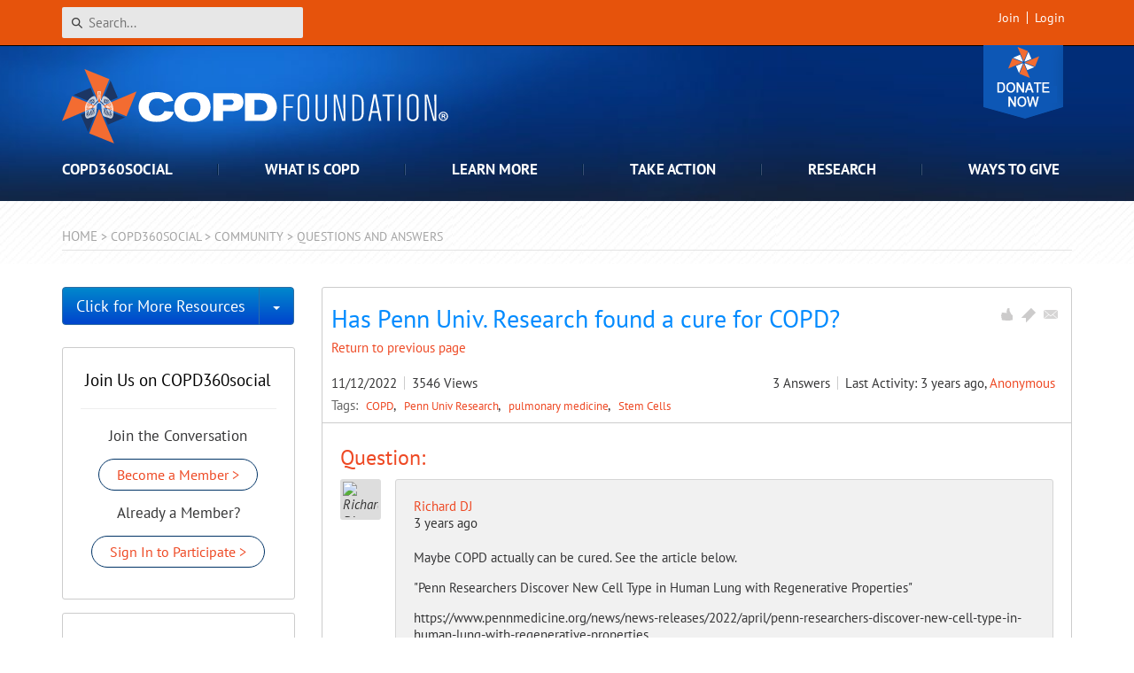

--- FILE ---
content_type: text/html; charset=utf-8
request_url: https://www.copdfoundation.org/COPD360social/Community/Questions-and-Answers/Has-Penn-Univ-Research-found-a-cure-for-COPD.aspx
body_size: 47864
content:
<!DOCTYPE html>
<html  lang="en-US">
<head id="Head"><meta content="text/html; charset=UTF-8" http-equiv="Content-Type" />
<meta name="REVISIT-AFTER" content="1 DAYS" />
<meta name="RATING" content="GENERAL" />
<meta name="RESOURCE-TYPE" content="DOCUMENT" />
<meta content="text/javascript" http-equiv="Content-Script-Type" />
<meta content="text/css" http-equiv="Content-Style-Type" />

<title>
	Has Penn Univ. Research found a cure for COPD?
</title><meta id="MetaDescription" name="DESCRIPTION" content="Maybe COPD actually can be cured.  See the article below.

&quot;Penn Researchers Discover New Cell Type in Human Lung with Regenerative Properties&quot;
 &amp;hellip;" /><meta id="MetaKeywords" name="KEYWORDS" content="COPD,Penn Univ Research,pulmonary medicine,Stem Cells" /><meta id="MetaRobots" name="ROBOTS" content="INDEX, FOLLOW" /><link href="/DependencyHandler.axd/05cce33a95772277644e4e309cbbb165/1465/css" type="text/css" rel="stylesheet"/><script src="/DependencyHandler.axd/50e5969016cb99d167e1802788b26f91/1465/js" type="text/javascript"></script><!--[if IE 8]><link id="IE8Minus" rel="stylesheet" type="text/css" href="/Portals/_default/Skins/COPDF/css/ie8style.css" /><![endif]--><!--[if LT IE 8]><link id="IE7Minus" rel="stylesheet" type="text/css" href="/Portals/_default/Skins/COPDF/css/ie7style.css" /><![endif]-->
    <!-- Google Tag Manager -->
    <script>(function(w,d,s,l,i){w[l]=w[l]||[];w[l].push({'gtm.start':
    new Date().getTime(),event:'gtm.js'});var f=d.getElementsByTagName(s)[0],
    j=d.createElement(s),dl=l!='dataLayer'?'&l='+l:'';j.async=true;j.src=
    'https://www.googletagmanager.com/gtm.js?id='+i+dl;f.parentNode.insertBefore(j,f);
    })(window,document,'script','dataLayer','GTM-NN8LXN5');</script>
    <!-- End Google Tag Manager -->
<link rel='SHORTCUT ICON' href='/Portals/0/favicon.ico?ver=c0H_09XOrVHBoEtOPxp0Ng%3d%3d' type='image/x-icon' /><meta property="og:title" content="Has Penn Univ. Research found a cure for COPD?" /><meta itemprop="name" content="Has Penn Univ. Research found a cure for COPD?" /><meta name="twitter:title" content="Has Penn Univ. Research found a cure for COPD?" /><meta property="og:description" content="Maybe COPD actually can be cured.  See the article below.

&quot;Penn Researchers Discover New Cell Type in Human Lung with Regenerative Properties&quot;
 &amp;hellip;" /><meta itemprop="description" content="Maybe COPD actually can be cured.  See the article below.

&quot;Penn Researchers Discover New Cell Type in Human Lung with Regenerative Properties&quot;
 &amp;hellip;" /><meta name="twitter:description" content="Maybe COPD actually can be cured.  See the article below.

&quot;Penn Researchers Discover New Cell Type in Human Lung with Regenerative Properties&quot;
 &amp;hellip;" /><meta property="og:type" content="article" /><meta name="twitter:card" content="summary" /><meta property="article:tag" content="COPD,Penn Univ Research,pulmonary medicine,Stem Cells" /><meta property="og:url" content="https://www.copdfoundation.org/COPD360social/Community/Questions-and-Answers/Has-Penn-Univ-Research-found-a-cure-for-COPD.aspx" /><meta property="og:site_name" content="COPD Foundation" /><meta property="og:image" content="http://www.copdfoundation.org/Portals/0/COPD360social-Logo-480.png" /><meta itemprop="image" content="http://www.copdfoundation.org/Portals/0/COPD360social-Logo-480.png" /><meta name="twitter:image" content="http://www.copdfoundation.org/Portals/0/COPD360social-Logo-480.png" /><meta name="copyright" content="&amp;copy; 2026 COPD Foundation" />

        <!-- Google tag (gtag.js) -->
        <script async src="https://www.googletagmanager.com/gtag/js?id=G-8HQP50JXBR"></script>
        <script>
          window.dataLayer = window.dataLayer || [];
          function gtag(){dataLayer.push(arguments);}
          gtag('js', new Date());
        
          gtag('config', 'G-8HQP50JXBR');
        </script>

        <script async type='text/javascript' src='https://dnnapi.com/analytics/js/2037243.js'></script><link href="https://www.copdfoundation.org/COPD360social/Community/Questions-and-Answers/Has-Penn-Univ-Research-found-a-cure-for-COPD.aspx" rel="canonical" /><meta name="viewport" content="width=device-width, initial-scale=1.0" /></head>
<body id="Body">
    <!-- Google Tag Manager (noscript) -->
    <noscript><iframe src="https://www.googletagmanager.com/ns.html?id=GTM-NN8LXN5"
    height="0" width="0" style="display:none;visibility:hidden"></iframe></noscript>
    <!-- End Google Tag Manager (noscript) -->
    <form method="post" action="/COPD360social/Community/Questions-and-Answers/Has-Penn-Univ-Research-found-a-cure-for-COPD.aspx" id="Form" enctype="multipart/form-data">
<div class="aspNetHidden">
<input type="hidden" name="__EVENTTARGET" id="__EVENTTARGET" value="" />
<input type="hidden" name="__EVENTARGUMENT" id="__EVENTARGUMENT" value="" />
<input type="hidden" name="__VIEWSTATE" id="__VIEWSTATE" value="5OpurYdqiHvws1FoObb30zPkNQbUyXCTeLtCdnH1yaNW+knr/BT6dN18AXG/NqKRyq1US7pYt+Eabz+BZhFJHl8le6dQrpBr8MoZMQymGVrRdebICiDhZe+KUXk0DxagVs9e5jt4emjJTXLH3MGX+aJ+4sQuJ/NJMt4UIuRXGvlLRVxbyN/yCQXdr4TeAbgB9xnRjVo6mI6dhBxe6vvV7sRaIVLrivWwUfGbTmOvZIQxkrwNXERBfZZ7dWHNLrpMhYLagp6tnCMnTjTUr/Inv7k9KhepTzEfcdF97v+4jtOYfZTGjfR9ZutOshkxNLavF1n2SKqZSzApewJEBvnNhjaYPT9vdDM7c1VWkmT4Gpl1MXExFt9/i1ipTXgCnIHvXIA6B0tWlrM4PvKZc1VmpTJj9BQphgsFL1dMZ+p+BZiqDBx5bgZd2btTbwMFe5OCFsftTh7e+bsq/Q6G7O3OXuf8D5Zp9omqOKMC0SV/leT47rGtCyUK0sE+57YN/1Xt0DVKHhJQm5yDi4pOk9RszFCUPX+c5TmzpIszfu7ZXvJT1vn3ByE4nFgMTjnoHGj2Tc4qDHmNWDfjfO95lrNnk1G+mvBeRMfMZeSjogFBw7v/XyCeqtWjo0ydqBHxoPMHeyYMHCRRhIPJuqhKvgtgm4NPNretweAlYseQIrFlZkKRhl4wk8XUqIba7WLkAuWtHMP+jMTJZsueBA7Faf8+9YVnrUwWl5PvPtflI2X3RbGAAs7hQi/BFa0pQ40oh+QI5QGVDxJXX521xPE5wduj66TGndW5zQD9crHdGobEZ84cebKwuqqrzA4LIftKkitlLlkMT2lO65SBYpkONZxmILFrLsnqKyNwEwIyUN3HE+DyhAPwPyuNH6DO0xr3K/we94o+Zu60SeW9H4JgZYY13G/1A8VHx3QEJVpiriIWedQ4c7mJnccg8V9yMpggcxoPUq8nLOXLHOtHJKRl8oFBbbL88UkUZtUy3bCdh+37C2COEpkiB/UPgjGDLfSbVECLnMBIacBuBB1Z2len6G1eSmN6WnMrTV7deLykVY08rAj7QLe1E20+NMorhu/nvpAzQokes01Ua0jzrwaSw545myqvGIWG2UC2mIrdi22vm+iNDZIJkeP50Oe0LZEojeNzJ3gTebpjBefXxL3GRF7xhZFRQKNyJ0o12SViU09OjPvAwj6qvnh73VEiLI9dcjS6YrDGurjsq7rKv/7Xz7z3Yw9D48yQBYrEI590kcvTa7bWjLFwrjzyUuCZMLp9XNzelz63VKI4swHY81o5N5p73pZh0mmEw0DIDOVP8+FoqZOLcMh2miB3sAPNSMxB0SRN5/N3Hhm45XjU5iWc21R9nkDkt1JgbqgMstmfkwoKCW6Ntg677pU1Ok13KP/YhWfEIiUHGVANRHmBl0PQw28Q6enRU30LSW0BkLS0XbcLMv3shdWjqkRLJ5uXnSob1SXKYUtPnVrA5s8PolvRSai397TkMm8he2/F/VBvEUS3qrYJ0N+tsigQ8IhwyMV0xUVOMpnprIVerrBMhMuTvGLRqPEQybK2L5OutTQ3UGGekTuwqhv6Mch9v2fSKle82d5VRavoF4S/GRhXMx94ENiikpQZu05ErTM/iD2E0gUZKtP3LeKtNfPcew+0JDHR2XoWoByuCLA/NrgmHA+8c9L6lIJZO/2i4x4up/Eqjq5g4dTMOeZ7GvHxlXn0jQ7oKtBltXfzeUQIS+ksLTtJgY8UPKnq74qkYaQKVfMes99JoWZND5ldhQFvPSFzdwJXVQM9TneQ88bOBzqHMfe7GdjXPv+xHsQulvQEDnBLKd2uE3J6VfdTdh1qEB74d+IfZdx6LhmcKnPBmDpErFttfuG8/nqnaHIKL6QOyGeEDq63ZfFwpo43oCI+Y+dvc9WZtY6Rxkc3wjFV4fBgS8ZPnByrGAYS7zngeMU6jXRE/5nhETLW1t7qUzf5LIiO8SryZtc8w1lpKV/rrR/SoD/WZYYNHGZZKj16LGIjsj2ocfi0VcMuRDsbiMXE38Qzpqrl3VmqkAHshOiAfQoI724SS+4WW2jKRyHJLFW4mclahQlCPaJf+OdoxK9iR1/EZAwe98lUl3YUEHnbGdfswLn8kE50SvLXDpjahKudMxG1xvCdTRJdgY41suBrg64SDq2KWLl0nK3bUVeU16RE6r5v4z0rQ8PpKAw5T7iA0CF1kI+KxjGw/JE2Xjyg2dGmGi6qi2HuYqIjyjuDwfWnvRUX3av236CuvVlAgBSh/HrF7+Rwq1vxrsyZZ0OXuWJySc1Igx5OFggg7KRxuBG6oLub9F37K1QYb7AmprkdL0OH/qCl2pM4Et0brxzu0ibIwNP91W6n9ouEmAz+73vIY/V71729KChmNocSxwfdpcrc9+nipMphNTHCSFyprBJxI6wck6L6k71C3E9uXSlqYuI8SpEm9QYQeORcR2PMGr3ptD/[base64]/UzMgrmR/mdYZp0ibt19johh9vHeH7xBF1oDzFcBFVmKurR+vZxpPYAh5oKriR1B2EaFwNkvt/Itq+uEg9rD9e38xsdMUaxMBc04kQGt4CasjvgRd874zE4EMc/UkczC6Tfz+2xPzgjAuWfxmPjlBWL1+JdqDxO1wehXqhZrRl629QRIQqhfgHEYtVtzxRBqIUjYEr2lIz/3O7kmLW8fEyg3pZGsxN8TJg/oMLbMCe8y6kMnLGKYGTzOTeGbSDHksBWhhAy7hDnMksbW0OkGtGsKLgK7HUfIZDdWkeLXTXpmE79+DTfuWpQweEZXHkc6XfIGPHo481NNVXin66ucjMtEwFf2gA6lJsgs+3yolt55MhY3EeAoS/NFm6zFgu6gDuDr7nWlFShRB8DMn0B9BQ2cEjwgV1nNeQ9xljK7pLQqwpSfKck6Sw11hAzd+nzpZzw=" />
</div>

<script type="text/javascript">
//<![CDATA[
var theForm = document.forms['Form'];
if (!theForm) {
    theForm = document.Form;
}
function __doPostBack(eventTarget, eventArgument) {
    if (!theForm.onsubmit || (theForm.onsubmit() != false)) {
        theForm.__EVENTTARGET.value = eventTarget;
        theForm.__EVENTARGUMENT.value = eventArgument;
        theForm.submit();
    }
}
//]]>
</script>


<script src="/WebResource.axd?d=pynGkmcFUV1UYu8iG1RNtIxFTQ5NQ3TIdOKQcVOLfXixwwleMuFERRmwFcg1&amp;t=638901526312636832" type="text/javascript"></script>


<script src="/ScriptResource.axd?d=NJmAwtEo3Ip6X-G_gYtpxQGxXxf2L9QSdJEIWcS861A_Bqj5isvsqsLffpnX4uReIQGvdh1OARKIoBPeE8RLo-mwWi2A-c-DaEgW0pxhJzWVgxoeoKmrGhcKuzNe_OWnziaxHQ2&amp;t=345ad968" type="text/javascript"></script>
<script src="/ScriptResource.axd?d=dwY9oWetJoKjpABxR-c5yuE9yzun7U15qDOwfCmQAhOedwcXpK6yp4vn60OY7WhcQBhYlZBkgK9GVl3X2ghebRK1kdMTs3FUOWalLtoN8tsvaSpjZ0TYvlbmdWxl0EhrKWikXnzV5uOv9fQ00&amp;t=345ad968" type="text/javascript"></script>
<div class="aspNetHidden">

	<input type="hidden" name="__VIEWSTATEGENERATOR" id="__VIEWSTATEGENERATOR" value="CA0B0334" />
	<input type="hidden" name="__VIEWSTATEENCRYPTED" id="__VIEWSTATEENCRYPTED" value="" />
	<input type="hidden" name="__EVENTVALIDATION" id="__EVENTVALIDATION" value="ksd7G8t3oDGlTxXWJu/iAcD43Y8OjEihQN9ep7rjtLPqlZmRyT7qTwVWVJmGbeGY1OSvz6aC4HzC2jlWTA3c8l4JtwBDZgtkb32nD+I4VWZ1recExHkuaKwdf1kIektlbAk7madzAKT0pxPEvj7Ahp8fETs=" />
</div><script src="/DependencyHandler.axd/07d5a68c03b41b1feab882bc4ef5abb2/1465/js" type="text/javascript"></script>
<script type="text/javascript">
//<![CDATA[
Sys.WebForms.PageRequestManager._initialize('ScriptManager', 'Form', [], [], [], 90, '');
//]]>
</script>

        
        
        






<!-- Respond.js for IE8 or less only -->
<!--[if (lt IE 9) & (!IEMobile)]>
    <script src="js/vendor/respond.min.js"></script>
<![endif]-->
<!--[if lte IE 8]>
    <p class="LTIE8message">It seems you are using an outdated browser. Please <a style="text-transform:none;text-decoration:underline;font-weight:normal;" href="https://browsehappy.com/">upgrade to a modern browser</a> to improve your experience on this website.</p>
<![endif]-->

<!-- schema.org site name -->
<script type="application/ld+json">
    {  "@context" : "https://schema.org",
       "@type" : "WebSite",
       "name" : "COPD Foundation",
       "alternateName" : "COPD Foundation",
       "url" : "https://www.copdfoundation.org",
       "sameAs" : [
        "https://www.facebook.com/COPDFoundation",
        "https://twitter.com/copdfoundation"]
    }
</script>

<div class="skin-wrap social-wrap">
    <!--<div id="header-message-wrap"></div>
    <script type="text/javascript">
       $("#header-message-wrap").load("/covid-19-header-message.html");
    </script>-->
    <header role="banner">
        <div class="top-login-wrap">
            <div class="container">
                <div class="search"><span id="dnn_SEARCH1_ClassicSearch">
    
    
    <span class="searchInputContainer" data-moreresults="See More Results" data-noresult="No Results Found">
        <input name="dnn$SEARCH1$txtSearch" type="text" maxlength="255" size="20" id="dnn_SEARCH1_txtSearch" class="NormalTextBox" aria-label="Search" autocomplete="off" placeholder="Search..." />
        <a class="dnnSearchBoxClearText" title="Clear search text"></a>
    </span>
    <a id="dnn_SEARCH1_cmdSearch" class="SearchButton" href="javascript:__doPostBack(&#39;dnn$SEARCH1$cmdSearch&#39;,&#39;&#39;)">Search</a>
</span>


<script type="text/javascript">
    $(function() {
        if (typeof dnn != "undefined" && typeof dnn.searchSkinObject != "undefined") {
            var searchSkinObject = new dnn.searchSkinObject({
                delayTriggerAutoSearch : 400,
                minCharRequiredTriggerAutoSearch : 2,
                searchType: 'S',
                enableWildSearch: true,
                cultureCode: 'en-US',
                portalId: -1
                }
            );
            searchSkinObject.init();
            
            
            // attach classic search
            var siteBtn = $('#dnn_SEARCH1_SiteRadioButton');
            var webBtn = $('#dnn_SEARCH1_WebRadioButton');
            var clickHandler = function() {
                if (siteBtn.is(':checked')) searchSkinObject.settings.searchType = 'S';
                else searchSkinObject.settings.searchType = 'W';
            };
            siteBtn.on('change', clickHandler);
            webBtn.on('change', clickHandler);
            
            
        }
    });
</script>
</div>
                <div id="login">
                    
<div class="CopdRibbonBar">
    <ul class="nav-main nav-container">
        
    </ul>
</div>
<script type="text/javascript">
    (function ($, Sys) {
        function initCopdRibbonBar() {
            if ($(".copdRibbon_homebuttonLink").length > 0) {
                checkActiveMenu();
                GetFriendRequest();
                GetUserData();
                setInterval(GetUserData, 5000);
                setInterval(GetFriendRequest, 5000);
                ToggleMyNetwork();
            }
        }

        $(document).ready(function () {
            initCopdRibbonBar();
            Sys.WebForms.PageRequestManager.getInstance().add_endRequest(function () {
                initCopdRibbonBar();
            });
        });

    }(jQuery, window.Sys));
</script>
		            
<div class="userProperties">
    <ul>
         
                <li class="userRegister"><a id="dnn_userLogin_registerLink" href="https://www.copdfoundation.org/Sign-Up.aspx?returnurl=https%3a%2f%2fwww.copdfoundation.org%2fCOPD360social%2fCommunity%2fQuestions-and-Answers.aspx">Join</a>
        
                <li class="userLogin"><a id="dnn_userLogin_loginLink" href="https://www.copdfoundation.org/User-Login.aspx?returnurl=%2fCOPD360social%2fCommunity%2fQuestions-and-Answers%2fHas-Penn-Univ-Research-found-a-cure-for-COPD.aspx">Login</a>
        
    </ul>
</div>

		            
<script type="text/javascript">
    $(document).ready(function () {

        if (typeof dnn == 'undefined') dnn = {};
        if (typeof dnn.toast == 'undefined') dnn.toast = {};
        var sf = $.ServicesFramework();

        dnn.toast.refreshUser = function () {
            $.ajax({
                type: "GET",
                url: sf.getServiceRoot('Mechanics') + 'UserSocial/GetUserSocial',
                contentType: "application/json",
                dataType: "json",
                cache: false,
                success: function (data) {
                    if (typeof dnn.toast.toastTimer !== 'undefined') {
                        // Cancel the periodic update.
                        clearTimeout(dnn.toast.toastTimer);
                        delete dnn.toast.toastTimer;
                    }

                    if (!data || !data.Success) {
                        return;
                    }

                    $(document).trigger('dnn.toastupdate', data);

                    var toastMessages = [];

                    for (var i = 0; i < data.Toasts.length; i++) {
                        var toast = {
                            subject: data.Toasts[i].Subject,
                            body: data.Toasts[i].Body
                        };

                        toastMessages.push(toast);
                    }

                    var message = {
                        messages: toastMessages,
                        seeMoreLink: 'https://www.copdfoundation.org/Activity-Feed/Messages/userId/-1.aspx?view=notifications&action=notifications', seeMoreText: 'See All Notifications'
                    };

                    $().dnnToastMessage('showAllToasts', message);

                    dnn.toast.toastTimer = setTimeout(dnn.toast.refreshUser, 30000);
                },
                error: function (xhr, status, error) {
                    if (typeof dnn.toast.toastTimer !== 'undefined') {
                        // Cancel the periodic update.
                        clearTimeout(dnn.toast.toastTimer);
                        delete dnn.toast.toastTimer;
                    }
                }
            });
        };

        function checkLogin() {
            return 'False' === 'True';
        };

        // initial setup for toast
        var pageUnloaded = window.dnnModal && window.dnnModal.pageUnloaded;
        if (checkLogin() && !pageUnloaded) {
            dnn.toast.toastTimer = setTimeout(dnn.toast.refreshUser, 4000);
        }
    });

</script>

<script type="text/javascript">
	(function($){
		$(document).ready(function(){
			function updateProfileStats(stats) {
				if ($('#dnn_userLogin_messageCount').length > 0) {
					if (stats.messages != '0') {
						$('#dnn_userLogin_messageCount')[0].innerText = stats.messages;
						$('#dnn_userLogin_messageCount').show();
					}
					else {
						$('#dnn_userLogin_messageCount').hide();
					}
				}
				if ($('#dnn_userLogin_notificationCount').length > 0) {
					if (stats.notifications != '0') {
						$('#dnn_userLogin_notificationCount')[0].innerText = stats.notifications;
						$('#dnn_userLogin_notificationCount').show();
					} 
					else {
						$('#dnn_userLogin_notificationCount').hide();
					}
				}
			}

			$(document).on('dnn.toastupdate', function(evt, data){
				var event = {
					event: 'Refresh',
					notifications: data.UserSocialView.Notifications || 0,
					points: data.UserSocialView.ReputationPoints || 0,
					messages: data.UserSocialView.Messages || 0
				};
				
				updateProfileStats(event);
				
				if (typeof dnn !== 'undefined' &&
					typeof dnn.social !== 'undefined' &&
					typeof dnn.social.ipc !== 'undefined') {

					dnn.social.ipc.post({}, 'DNNCorp/MyStatus', event);
				}
			});
		});
	})(jQuery);
</script>
    
                    <!--
                    <a class="donate-mobile" href="/Take-Action/Get-Involved/Lace-Up-for-Lungs.aspx">Lace-Up for Lungs</a>
                    -->
                    <a class="donate-mobile" href="/Ways-to-Give/Donate/Donate-Now.aspx">Donate</a>
       	        </div><!--/login-->
            </div>
        </div>
        <div class="header-wrap">
            <div class="container">
                <div class="donate-badge">
                    <!--
                    <a class="donate" href="/Take-Action/Get-Involved/Lace-Up-for-Lungs.aspx">Lace-Up for Lungs</a>
                    -->
                    <a href="/Ways-to-Give/Donate/Donate-Now.aspx" class="donate">Donate</a>
                    <a href="/Ways-to-Give/Donate/Donate-Now.aspx">
                        <img class="rotate-pinwheel" alt="Pinwheel" src="/pinwheel-donate.svg" width="35" height="35" />
                    </a>
                </div>
                <div class="logo vcard" itemscope itemtype="https://schema.org/Organization">
                    <h2>
                        <a href="https://www.copdfoundation.org" itemprop="url" class="url">
                            <img class="img-responsive desktop fn" src="/copdfoundation-logo.svg" alt="COPD Foundation"/>
                            <img class="img-responsive mobile photo" src="/copdfoundation-logo-centered.svg" alt="COPD Foundation"/>
                        </a>
                    </h2>
                </div>
                <nav role="navigation" class="main">
                    <ul class="top-level">
	
	<li id="tab390" class="toplevel  first selected has-child">
		
			<span>COPD360social</span>
		
            <div class="sub-level">
				<div class="sub-wrap">
					<div id="tab390-row" class="desktop-menu-row section-intro"></div>
					<ul class="main-sub-level">
						
<div id="tab391-sizing">
	<li id="tab391" class="column sub-item first selected has-child">
		
			<span>Community</span>
		
		<ul>
		    
	<li id="tab656" class="sub-sub-item first">
		
			<a href="https://www.copdfoundation.org/COPD360social/Community/Get-Involved.aspx">Get Involved</a>
		
	</li>

	<li id="tab392" class="sub-sub-item">
		
			<a href="https://www.copdfoundation.org/COPD360social/Community/Activity-Feed.aspx">Activity Feed</a>
		
	</li>

	<li id="tab394" class="sub-sub-item selected">
		
			<a href="https://www.copdfoundation.org/COPD360social/Community/Questions-and-Answers.aspx">Questions and Answers</a>
		
	</li>

	<li id="tab867" class="sub-sub-item">
		
			<a href="https://www.copdfoundation.org/COPD360social/Community/Community-Events.aspx">Community Events</a>
		
	</li>

	<li id="tab446" class="sub-sub-item">
		
			<a href="https://www.copdfoundation.org/COPD360social/Community/COPD-Digest.aspx">COPD Digest</a>
		
	</li>

	<li id="tab670" class="sub-sub-item last">
		
			<a href="https://www.copdfoundation.org/COPD360social/Community/Community-Exchange.aspx">Community Exchange</a>
		
	</li>

		</ul>
		
	</li>
</div>

<div id="tab398-sizing">
	<li id="tab398" class="column sub-item last has-child">
		
			<span>How to Participate</span>
		
		<ul>
		    
	<li id="tab399" class="sub-sub-item first">
		
			<a href="https://www.copdfoundation.org/COPD360social/How-to-Participate/FAQ.aspx">FAQ</a>
		
	</li>

	<li id="tab400" class="sub-sub-item">
		
			<a href="https://www.copdfoundation.org/COPD360social/How-to-Participate/Video-Tutorials.aspx">Video Tutorials</a>
		
	</li>

	<li id="tab401" class="sub-sub-item">
		
			<a href="https://www.copdfoundation.org/COPD360social/How-to-Participate/How-do-I-win-points.aspx">How do I win points?</a>
		
	</li>

	<li id="tab402" class="sub-sub-item">
		
			<a href="https://www.copdfoundation.org/COPD360social/How-to-Participate/How-do-I-win-badges.aspx">How do I win badges?</a>
		
	</li>

	<li id="tab403" class="sub-sub-item">
		
			<a href="https://www.copdfoundation.org/COPD360social/How-to-Participate/Community-Guidelines.aspx">Community Guidelines</a>
		
	</li>

	<li id="tab408" class="sub-sub-item last">
		
			<a href="https://www.copdfoundation.org/COPD360social/How-to-Participate/Statement-of-Rights-and-Responsibilities.aspx">Statement of Rights and Responsibilities</a>
		
	</li>

		</ul>
		
	</li>
</div>

					</ul>
					<div class="clear"></div>
				</div>
            </div>
		
	</li>

	<li id="tab84" class="toplevel  has-child">
		
			<span>What is COPD</span>
		
            <div class="sub-level">
				<div class="sub-wrap">
					<div id="tab84-row" class="desktop-menu-row section-intro"></div>
					<ul class="main-sub-level">
						
<div id="tab238-sizing">
	<li id="tab238" class="column sub-item first last has-child">
		
			<span>Understanding COPD</span>
		
		<ul>
		    
	<li id="tab239" class="sub-sub-item first">
		
			<a href="https://www.copdfoundation.org/What-is-COPD/Understanding-COPD/What-is-COPD.aspx">What is COPD?</a>
		
	</li>

	<li id="tab654" class="sub-sub-item">
		
			<a href="https://www.copdfoundation.org/What-is-COPD/Understanding-COPD/What-Causes-COPD.aspx">What Causes COPD?</a>
		
	</li>

	<li id="tab253" class="sub-sub-item">
		
			<a href="https://www.copdfoundation.org/What-is-COPD/Understanding-COPD/How-is-COPD-Diagnosed.aspx">How is COPD Diagnosed?</a>
		
	</li>

	<li id="tab220" class="sub-sub-item">
		
			<a href="https://www.copdfoundation.org/What-is-COPD/Understanding-COPD/Understanding-Your-Lungs.aspx">Understanding Your Lungs</a>
		
	</li>

	<li id="tab97" class="sub-sub-item">
		
			<a href="https://www.copdfoundation.org/What-is-COPD/Understanding-COPD/FAQ.aspx">FAQ</a>
		
	</li>

	<li id="tab96" class="sub-sub-item">
		
			<a href="https://www.copdfoundation.org/What-is-COPD/Understanding-COPD/Glossary-of-COPD-Terms.aspx">Glossary of COPD Terms</a>
		
	</li>

	<li id="tab660" class="sub-sub-item last">
		
			<a href="https://www.copdfoundation.org/What-is-COPD/Understanding-COPD/Statistics.aspx">Statistics</a>
		
	</li>

		</ul>
		
	</li>
</div>

					</ul>
					<div class="clear"></div>
				</div>
            </div>
		
	</li>

	<li id="tab88" class="toplevel  has-child">
		
			<span>Learn More</span>
		
            <div class="sub-level">
				<div class="sub-wrap">
					<div id="tab88-row" class="desktop-menu-row section-intro"></div>
					<ul class="main-sub-level">
						
<div id="tab808-sizing">
	<li id="tab808" class="column sub-item first has-child">
		
			<span>I am New to COPD</span>
		
		<ul>
		    
	<li id="tab240" class="sub-sub-item first">
		
			<a href="https://www.copdfoundation.org/Learn-More/I-am-New-to-COPD/Newly-Diagnosed.aspx">Newly Diagnosed</a>
		
	</li>

	<li id="tab716" class="sub-sub-item">
		
			<a href="https://www.copdfoundation.org/Learn-More/I-am-New-to-COPD/Breathing-Techniques.aspx">Breathing Techniques</a>
		
	</li>

	<li id="tab227" class="sub-sub-item">
		
			<a href="https://www.copdfoundation.org/Learn-More/I-am-New-to-COPD/Coping-with-COPD.aspx">Coping with COPD</a>
		
	</li>

	<li id="tab720" class="sub-sub-item">
		
			<a href="https://www.copdfoundation.org/Learn-More/I-am-New-to-COPD/What-is-an-Exacerbation.aspx">What is an Exacerbation?</a>
		
	</li>

	<li id="tab666" class="sub-sub-item">
		
			<a href="https://www.copdfoundation.org/Learn-More/I-am-New-to-COPD/Stages-of-COPD.aspx">Stages of COPD</a>
		
	</li>

	<li id="tab228" class="sub-sub-item">
		
			<a href="https://www.copdfoundation.org/Learn-More/I-am-New-to-COPD/Quitting-Smoking.aspx">Quitting Smoking</a>
		
	</li>

	<li id="tab1148" class="sub-sub-item last">
		
			<a href="https://www.copdfoundation.org/Learn-More/I-am-New-to-COPD/Is-My-COPD-Genetic.aspx">Is My COPD Genetic?</a>
		
	</li>

		</ul>
		
	</li>
</div>

<div id="tab663-sizing">
	<li id="tab663" class="column sub-item has-child">
		
			<span>I am a Person with COPD</span>
		
		<ul>
		    
	<li id="tab764" class="sub-sub-item first">
		
			<a href="https://www.copdfoundation.org/Learn-More/I-am-a-Person-with-COPD/Coping-with-Airway-Mucus.aspx">Coping with Airway Mucus</a>
		
	</li>

	<li id="tab718" class="sub-sub-item">
		
			<a href="https://www.copdfoundation.org/Learn-More/I-am-a-Person-with-COPD/COPD-and-Pneumonia.aspx">COPD and Pneumonia</a>
		
	</li>

	<li id="tab733" class="sub-sub-item">
		
			<a href="https://www.copdfoundation.org/Learn-More/I-am-a-Person-with-COPD/Coronavirus-Information.aspx">Coronavirus Information</a>
		
	</li>

	<li id="tab1136" class="sub-sub-item">
		
			<a href="https://www.copdfoundation.org/Learn-More/I-am-a-Person-with-COPD/Digital-Health-Resources.aspx">Digital Health Resources</a>
		
	</li>

	<li id="tab224" class="sub-sub-item">
		
			<a href="https://www.copdfoundation.org/Learn-More/I-am-a-Person-with-COPD/Exercise.aspx">Exercise</a>
		
	</li>

	<li id="tab590" class="sub-sub-item">
		
			<a href="https://www.copdfoundation.org/Learn-More/I-am-a-Person-with-COPD/Harmonicas-for-Health.aspx">Harmonicas for Health</a>
		
	</li>

	<li id="tab652" class="sub-sub-item">
		
			<a href="https://www.copdfoundation.org/Learn-More/I-am-a-Person-with-COPD/Hospital-to-Home.aspx">Hospital to Home</a>
		
	</li>

	<li id="tab686" class="sub-sub-item">
		
			<a href="https://www.copdfoundation.org/Learn-More/I-am-a-Person-with-COPD/Nutrition-for-Someone-with-COPD.aspx">Nutrition for Someone with COPD</a>
		
	</li>

	<li id="tab715" class="sub-sub-item">
		
			<a href="https://www.copdfoundation.org/Learn-More/I-am-a-Person-with-COPD/Oxygen-Therapy.aspx">Oxygen Therapy</a>
		
	</li>

	<li id="tab1086" class="sub-sub-item">
		
			<a href="https://www.copdfoundation.org/Learn-More/I-am-a-Person-with-COPD/Severe-and-Worsening-COPD.aspx">Severe and Worsening COPD</a>
		
	</li>

	<li id="tab650" class="sub-sub-item">
		
			<a href="https://www.copdfoundation.org/Learn-More/I-am-a-Person-with-COPD/Traveling-with-COPD.aspx">Traveling with COPD</a>
		
	</li>

	<li id="tab221" class="sub-sub-item">
		
			<a href="https://www.copdfoundation.org/Learn-More/I-am-a-Person-with-COPD/Treatments-Medications.aspx">Treatments &amp; Medications</a>
		
	</li>

	<li id="tab739" class="sub-sub-item last">
		
			<a href="https://www.copdfoundation.org/Learn-More/I-am-a-Person-with-COPD/Vaping-eCigarettes-and-COPD.aspx">Vaping, eCigarettes and COPD</a>
		
	</li>

		</ul>
		
	</li>
</div>

<div id="tab129-sizing">
	<li id="tab129" class="column sub-item has-child">
		
			<span>I am a Caregiver</span>
		
		<ul>
		    
	<li id="tab649" class="sub-sub-item first">
		
			<a href="https://www.copdfoundation.org/Learn-More/I-am-a-Caregiver/The-COPD-Caregiver.aspx">The COPD Caregiver</a>
		
	</li>

	<li id="tab180" class="sub-sub-item last">
		
			<a href="https://www.copdfoundation.org/Learn-More/I-am-a-Caregiver/FAQ-for-Caregivers.aspx">FAQ for Caregivers</a>
		
	</li>

		</ul>
		
	</li>
</div>

<div id="tab134-sizing">
	<li id="tab134" class="column sub-item has-child">
		
			<span>I am a Healthcare Provider</span>
		
		<ul>
		    
	<li id="tab451" class="sub-sub-item first">
		
			<a href="https://www.copdfoundation.org/Praxis/About-PRAXIS/What-is-PRAXIS.aspx">The COPD Praxis</a>
		
	</li>

	<li id="tab512" class="sub-sub-item">
		
			<a href="https://www.copdfoundation.org/Praxis/Community/Blog.aspx">The PRAXIS Nexus Blog</a>
		
	</li>

	<li id="tab514" class="sub-sub-item">
		
			<a href="https://www.copdfoundation.org/Praxis/Learning-Center/Professional-Development-Opportunities.aspx">Professional Development</a>
		
	</li>

	<li id="tab513" class="sub-sub-item">
		
			<a href="https://www.copdfoundation.org/Praxis/Resource-Repository/Search.aspx">Resource Repository</a>
		
	</li>

	<li id="tab864" class="sub-sub-item">
		
			<a href="https://www.copdfoundation.org/Learn-More/I-am-a-Healthcare-Provider/The-101-Library.aspx">The 101 Library</a>
		
	</li>

	<li id="tab1068" class="sub-sub-item">
		
			<a href="https://www.copdfoundation.org/Learn-More/I-am-a-Healthcare-Provider/Genetic-COPD.aspx">Genetic COPD</a>
		
	</li>

	<li id="tab1095" class="sub-sub-item">
		
			<a href="https://www.copdfoundation.org/Learn-More/I-am-a-Healthcare-Provider/Lung-Health-Collaborative.aspx">Lung Health Collaborative</a>
		
	</li>

	<li id="tab1147" class="sub-sub-item last">
		
			<a href="https://www.copdfoundation.org/Learn-More/I-am-a-Healthcare-Provider/Lung-Health-Collaborative-Virtual-Assembly.aspx">Lung Health Collaborative Virtual Assembly</a>
		
	</li>

		</ul>
		
	</li>
</div>

<div id="tab794-sizing">
	<li id="tab794" class="column sub-item has-child">
		
			<span>Pulmonary Rehabilitation</span>
		
		<ul>
		    
	<li id="tab795" class="sub-sub-item first">
		
			<a href="https://www.copdfoundation.org/Learn-More/Pulmonary-Rehabilitation/What-is-Pulmonary-Rehabilitation.aspx">What is Pulmonary Rehabilitation?</a>
		
	</li>

	<li id="tab797" class="sub-sub-item">
		
			<a href="https://www.copdfoundation.org/Learn-More/Pulmonary-Rehabilitation/How-to-Select-a-Program.aspx">How to Select a Program?</a>
		
	</li>

	<li id="tab798" class="sub-sub-item last">
		
			<a href="https://www.copdfoundation.org/Learn-More/Pulmonary-Rehabilitation/Patient-Stories.aspx">Patient Stories</a>
		
	</li>

		</ul>
		
	</li>
</div>

<div id="tab237-sizing">
	<li id="tab237" class="column sub-item has-child">
		
			<span>Educational Materials &amp; Resources</span>
		
		<ul>
		    
	<li id="tab315" class="sub-sub-item first">
		
			<a href="https://www.copdfoundation.org/Learn-More/Educational-Materials-Resources/Downloads.aspx">Downloads</a>
		
	</li>

	<li id="tab179" class="sub-sub-item">
		
			<a href="https://www.copdfoundation.org/Learn-More/Educational-Materials-Resources/Educational-Video-Series.aspx">Educational Video Series</a>
		
	</li>

	<li id="tab1023" class="sub-sub-item">
		
			<a href="https://www.copdfoundation.org/Learn-More/Educational-Materials-Resources/E-Learning-Courses.aspx">E-Learning Courses</a>
		
	</li>

	<li id="tab987" class="sub-sub-item">
		
			<a href="https://www.copdfoundation.org/Learn-More/Educational-Materials-Resources/COPD-Patient-Education-Online-Store.aspx">COPD Patient Education Online Store</a>
		
	</li>

	<li id="tab861" class="sub-sub-item">
		
			<a href="https://www.copdfoundation.org/Learn-More/Educational-Materials-Resources/Podcasts-Events.aspx">Podcasts &amp; Events</a>
		
	</li>

	<li id="tab255" class="sub-sub-item">
		
			<a href="https://www.copdfoundation.org/Learn-More/Educational-Materials-Resources/Publications.aspx">Publications</a>
		
	</li>

	<li id="tab1102" class="sub-sub-item last">
		
			<a href="https://www.copdfoundation.org/Learn-More/Educational-Materials-Resources/Remembering-Leonard-Nimoy-Film.aspx">Remembering Leonard Nimoy Film</a>
		
	</li>

		</ul>
		
	</li>
</div>

<div id="tab700-sizing">
	<li id="tab700" class="column sub-item has-child">
		
			<span>The COPD Pocket Consultant Guide</span>
		
		<ul>
		    
	<li id="tab683" class="sub-sub-item first">
		
			<a href="https://www.copdfoundation.org/Learn-More/The-COPD-Pocket-Consultant-Guide/Healthcare-Provider-Track.aspx">Healthcare Provider Track</a>
		
	</li>

	<li id="tab701" class="sub-sub-item">
		
			<a href="https://www.copdfoundation.org/Learn-More/The-COPD-Pocket-Consultant-Guide/Patient-Caregiver-Track.aspx">Patient &amp; Caregiver Track</a>
		
	</li>

	<li id="tab1079" class="sub-sub-item last">
		
			<a href="https://www.copdfoundation.org/Learn-More/The-COPD-Pocket-Consultant-Guide/CIRCLES-and-MORE.aspx">CIRCLES and MORE</a>
		
	</li>

		</ul>
		
	</li>
</div>

<div id="tab737-sizing">
	<li id="tab737" class="column sub-item last has-child">
		
			<span>About Education and Support</span>
		
		<ul>
		    
	<li id="tab738" class="sub-sub-item first">
		
			<a href="https://www.copdfoundation.org/Learn-More/About-Education-and-Support/Our-Education-and-Support-Framework.aspx">Our Education and Support Framework</a>
		
	</li>

	<li id="tab788" class="sub-sub-item last">
		
			<a href="https://www.copdfoundation.org/Learn-More/About-Education-and-Support/COPD360coach.aspx">COPD360coach</a>
		
	</li>

		</ul>
		
	</li>
</div>

					</ul>
					<div class="clear"></div>
				</div>
            </div>
		
	</li>

	<li id="tab86" class="toplevel  has-child">
		
			<span>Take Action</span>
		
            <div class="sub-level">
				<div class="sub-wrap">
					<div id="tab86-row" class="desktop-menu-row section-intro"></div>
					<ul class="main-sub-level">
						
<div id="tab113-sizing">
	<li id="tab113" class="column sub-item first has-child">
		
			<span>Get Involved</span>
		
		<ul>
		    
	<li id="tab829" class="sub-sub-item first">
		
			<a href="https://www.copdfoundation.org/Take-Action/Get-Involved/Take-Action.aspx">Take Action</a>
		
	</li>

	<li id="tab840" class="sub-sub-item">
		
			<a href="https://www.copdfoundation.org/Take-Action/Get-Involved/Lace-Up-for-Lungs.aspx">Lace-Up for Lungs</a>
		
	</li>

	<li id="tab215" class="sub-sub-item">
		
			<a href="https://www.copdfoundation.org/Take-Action/Get-Involved/Join-our-Advocacy-Action-Center.aspx">Join our Advocacy: Action Center</a>
		
	</li>

	<li id="tab805" class="sub-sub-item">
		
			<a href="https://www.copdfoundation.org/Take-Action/Get-Involved/COPD-SOS.aspx">COPD SOS</a>
		
	</li>

	<li id="tab982" class="sub-sub-item">
		
			<a href="https://www.copdfoundation.org/Take-Action/Get-Involved/IMPACT-Lung-Health.aspx">IMPACT Lung Health</a>
		
	</li>

	<li id="tab702" class="sub-sub-item">
		
			<a href="https://www.copdfoundation.org/Take-Action/Get-Involved/COPD-Awareness-Month.aspx">COPD Awareness Month</a>
		
	</li>

	<li id="tab957" class="sub-sub-item">
		
			<a href="https://www.copdfoundation.org/Take-Action/Get-Involved/World-Oxygen-Day.aspx">World Oxygen Day</a>
		
	</li>

	<li id="tab1143" class="sub-sub-item">
		
			<a href="https://www.copdfoundation.org/Research/Participate-in-Clinical-Research/Join-Actively-Recruiting-Research-Studies.aspx">Join Actively Recruiting Research Studies</a>
		
	</li>

	<li id="tab214" class="sub-sub-item last">
		
			<a href="https://www.copdfoundation.org/Take-Action/Get-Involved/State-Captains.aspx">State Captains</a>
		
	</li>

		</ul>
		
	</li>
</div>

<div id="tab356-sizing">
	<li id="tab356" class="column sub-item last has-child">
		
			<span>COPD Policy Issues</span>
		
		<ul>
		    
	<li id="tab619" class="sub-sub-item first">
		
			<a href="https://www.copdfoundation.org/Take-Action/COPD-Policy-Issues/Learn-More.aspx">Learn More</a>
		
	</li>

	<li id="tab357" class="sub-sub-item">
		
			<a href="https://www.copdfoundation.org/Take-Action/COPD-Policy-Issues/Access-to-Treatment.aspx">Access to Treatment</a>
		
	</li>

	<li id="tab359" class="sub-sub-item">
		
			<a href="https://www.copdfoundation.org/Take-Action/COPD-Policy-Issues/Appeals-and-Grievances.aspx">Appeals and Grievances</a>
		
	</li>

	<li id="tab699" class="sub-sub-item">
		
			<a href="https://www.copdfoundation.org/Take-Action/COPD-Policy-Issues/Vaping-and-COPD.aspx">Vaping and COPD</a>
		
	</li>

	<li id="tab1146" class="sub-sub-item last">
		
			<a href="https://www.copdfoundation.org/Take-Action/COPD-Policy-Issues/COPD-Access-Consortium.aspx">COPD Access Consortium</a>
		
	</li>

		</ul>
		
	</li>
</div>

					</ul>
					<div class="clear"></div>
				</div>
            </div>
		
	</li>

	<li id="tab85" class="toplevel  has-child">
		
			<span>Research</span>
		
            <div class="sub-level">
				<div class="sub-wrap">
					<div id="tab85-row" class="desktop-menu-row section-intro"></div>
					<ul class="main-sub-level">
						
<div id="tab868-sizing">
	<li id="tab868" class="column sub-item first has-child">
		
			<span>COPD360Net Development Accelerator</span>
		
		<ul>
		    
	<li id="tab882" class="sub-sub-item first">
		
			<a href="https://www.copdfoundation.org/Research/COPD360Net-Development-Accelerator/360-Research-Framework.aspx">360⁰ Research Framework</a>
		
	</li>

	<li id="tab869" class="sub-sub-item">
		
			<a href="https://www.copdfoundation.org/Research/COPD360Net-Development-Accelerator/About-COPD360Net.aspx">About COPD360Net</a>
		
	</li>

	<li id="tab983" class="sub-sub-item">
		
			<a href="https://www.copdfoundation.org/Research/COPD360Net-Development-Accelerator/Medical-Scientific-Education-Leadership.aspx">Medical Scientific Education Leadership</a>
		
	</li>

	<li id="tab984" class="sub-sub-item">
		
			<a href="https://www.copdfoundation.org/Research/COPD360Net-Development-Accelerator/Services-and-Resources.aspx">Services and Resources</a>
		
	</li>

	<li id="tab870" class="sub-sub-item">
		
			<a href="https://www.copdfoundation.org/Research/COPD360Net-Development-Accelerator/Accredited-Centers-and-Networks.aspx">Accredited Centers and Networks</a>
		
	</li>

	<li id="tab871" class="sub-sub-item last">
		
			<a href="https://www.copdfoundation.org/Research/COPD360Net-Development-Accelerator/Accredited-Center-or-Network-Application.aspx">Accredited Center or Network Application</a>
		
	</li>

		</ul>
		
	</li>
</div>

<div id="tab931-sizing">
	<li id="tab931" class="column sub-item has-child">
		
			<span>Participate in Clinical Research</span>
		
		<ul>
		    
	<li id="tab942" class="sub-sub-item first">
		
			<a href="https://www.copdfoundation.org/Research/Participate-in-Clinical-Research/Join-Actively-Recruiting-Research-Studies.aspx">Join Actively Recruiting Research Studies</a>
		
	</li>

	<li id="tab936" class="sub-sub-item">
		
			<a href="https://www.copdfoundation.org/Research/Participate-in-Clinical-Research/RELIANCE.aspx">RELIANCE</a>
		
	</li>

	<li id="tab937" class="sub-sub-item last">
		
			<a href="https://www.copdfoundation.org/Research/Participate-in-Clinical-Research/SOURCE.aspx">SOURCE</a>
		
	</li>

		</ul>
		
	</li>
</div>

<div id="tab880-sizing">
	<li id="tab880" class="column sub-item has-child">
		
			<span>Completed Studies: Results and Updates</span>
		
		<ul>
		    
	<li id="tab940" class="sub-sub-item first">
		
			<a href="https://www.copdfoundation.org/Research/Completed-Studies-Results-and-Updates/CAPTURE.aspx">CAPTURE</a>
		
	</li>

	<li id="tab881" class="sub-sub-item">
		
			<a href="https://www.copdfoundation.org/Research/Completed-Studies-Results-and-Updates/ESSENCE.aspx">ESSENCE</a>
		
	</li>

	<li id="tab884" class="sub-sub-item">
		
			<a href="https://www.copdfoundation.org/Research/Completed-Studies-Results-and-Updates/O2VERLAP.aspx">O2VERLAP</a>
		
	</li>

	<li id="tab885" class="sub-sub-item">
		
			<a href="https://www.copdfoundation.org/Research/Completed-Studies-Results-and-Updates/ShiPPs.aspx">ShiPPs</a>
		
	</li>

	<li id="tab886" class="sub-sub-item">
		
			<a href="https://www.copdfoundation.org/Research/Completed-Studies-Results-and-Updates/Patient-Journey.aspx">Patient Journey</a>
		
	</li>

	<li id="tab887" class="sub-sub-item last">
		
			<a href="https://www.copdfoundation.org/Research/Completed-Studies-Results-and-Updates/Other-Published-Studies.aspx">Other Published Studies</a>
		
	</li>

		</ul>
		
	</li>
</div>

<div id="tab888-sizing">
	<li id="tab888" class="column sub-item has-child">
		
			<span>COPDF Research Registries</span>
		
		<ul>
		    
	<li id="tab890" class="sub-sub-item first">
		
			<a href="https://www.copdfoundation.org/Research/COPDF-Research-Registries/Bronchiectasis-and-NTM-Research-Registry-BRR.aspx">Bronchiectasis and NTM Research Registry (BRR)</a>
		
	</li>

	<li id="tab891" class="sub-sub-item last">
		
			<a href="https://www.copdfoundation.org/Research/COPDF-Research-Registries/COPD-Patient-Powered-Research-Network-COPD-PPRN.aspx">COPD Patient Powered Research Network (COPD PPRN)</a>
		
	</li>

		</ul>
		
	</li>
</div>

<div id="tab892-sizing">
	<li id="tab892" class="column sub-item has-child">
		
			<span>Research Projects and Consortia</span>
		
		<ul>
		    
	<li id="tab893" class="sub-sub-item first">
		
			<a href="https://www.copdfoundation.org/Research/Research-Projects-and-Consortia/COPDF-Nebulizer-Consortium.aspx">COPDF Nebulizer Consortium</a>
		
	</li>

	<li id="tab924" class="sub-sub-item">
		
			<a href="https://www.copdfoundation.org/Research/Research-Projects-and-Consortia/Patient-Inspired-Validation-of-Outcome-Tools-PIVOT.aspx">Patient-Inspired Validation of Outcome Tools (PIVOT)</a>
		
	</li>

	<li id="tab925" class="sub-sub-item">
		
			<a href="https://www.copdfoundation.org/Research/Research-Projects-and-Consortia/COPD-Biomarker-Qualification-Consortium-CBQC.aspx">COPD Biomarker Qualification Consortium (CBQC)</a>
		
	</li>

	<li id="tab981" class="sub-sub-item">
		
			<a href="https://www.copdfoundation.org/Research/Research-Projects-and-Consortia/COPD-Assessment-Test-CAT-Chronic-Airways-Assessment-Test-CAAT.aspx">COPD Assessment Test (CAT) / Chronic Airways Assessment Test (CAAT)</a>
		
	</li>

	<li id="tab897" class="sub-sub-item">
		
			<a href="https://www.copdfoundation.org/Research/Research-Projects-and-Consortia/Oxygen360.aspx">Oxygen360</a>
		
	</li>

	<li id="tab898" class="sub-sub-item">
		
			<a href="https://www.copdfoundation.org/Research/Research-Projects-and-Consortia/Sputum-Home-Collection.aspx">Sputum Home Collection</a>
		
	</li>

	<li id="tab899" class="sub-sub-item">
		
			<a href="https://www.copdfoundation.org/Research/Research-Projects-and-Consortia/COPDGene.aspx">COPDGene</a>
		
	</li>

	<li id="tab900" class="sub-sub-item">
		
			<a href="https://www.copdfoundation.org/Research/Research-Projects-and-Consortia/SPIROMICS.aspx">SPIROMICS</a>
		
	</li>

	<li id="tab907" class="sub-sub-item last">
		
			<a href="https://www.copdfoundation.org/Research/Research-Projects-and-Consortia/CONNECT-COPD-Dissemination-Tools.aspx">CONNECT COPD Dissemination Tools</a>
		
	</li>

		</ul>
		
	</li>
</div>

<div id="tab901-sizing">
	<li id="tab901" class="column sub-item has-child">
		
			<span>Patient Investigator Resources</span>
		
		<ul>
		    
	<li id="tab902" class="sub-sub-item first">
		
			<a href="https://www.copdfoundation.org/Research/Patient-Investigator-Resources/BRIDGE-Training-Information.aspx">BRIDGE Training Information</a>
		
	</li>

	<li id="tab903" class="sub-sub-item">
		
			<a href="https://www.copdfoundation.org/Research/Patient-Investigator-Resources/BRIDGE-Research-Agenda.aspx">BRIDGE Research Agenda</a>
		
	</li>

	<li id="tab904" class="sub-sub-item last">
		
			<a href="https://www.copdfoundation.org/Research/Patient-Investigator-Resources/BRIDGE-Patient-to-Investigator-Training.aspx">BRIDGE Patient to Investigator Training</a>
		
	</li>

		</ul>
		
	</li>
</div>

<div id="tab905-sizing">
	<li id="tab905" class="column sub-item has-child">
		
			<span>Research Innovation Updates</span>
		
		<ul>
		    
	<li id="tab906" class="sub-sub-item first last">
		
			<a href="https://www.copdfoundation.org/Research/Research-Innovation-Updates/Basic-Research.aspx">Basic Research</a>
		
	</li>

		</ul>
		
	</li>
</div>

<div id="tab773-sizing">
	<li id="tab773" class="column sub-item last has-child">
		
			<span>Medical and Scientific Publication</span>
		
		<ul>
		    
	<li id="tab687" class="sub-sub-item first last">
		
			<a href="https://www.copdfoundation.org/Research/Medical-and-Scientific-Publication/Journal-of-the-COPD-Foundation.aspx">Journal of the COPD Foundation</a>
		
	</li>

		</ul>
		
	</li>
</div>

					</ul>
					<div class="clear"></div>
				</div>
            </div>
		
	</li>

	<li id="tab961" class="toplevel  last has-child">
		
			<span>Ways to Give</span>
		
            <div class="sub-level">
				<div class="sub-wrap">
					<div id="tab961-row" class="desktop-menu-row section-intro"></div>
					<ul class="main-sub-level">
						
<div id="tab962-sizing">
	<li id="tab962" class="column sub-item first has-child">
		
			<span>Donate</span>
		
		<ul>
		    
	<li id="tab964" class="sub-sub-item first">
		
			<a href="https://www.copdfoundation.org/Ways-to-Give/Donate/Donate-Now.aspx">Donate Now</a>
		
	</li>

	<li id="tab967" class="sub-sub-item">
		
			<a href="https://www.copdfoundation.org/Ways-to-Give/Donate/Monthly-Giving.aspx">Monthly Giving</a>
		
	</li>

	<li id="tab969" class="sub-sub-item">
		
			<a href="https://www.copdfoundation.org/Ways-to-Give/Donate/Tribute-Giving.aspx">Tribute Giving</a>
		
	</li>

	<li id="tab1144" class="sub-sub-item">
		
			<a href="https://plannedgiving.copdfoundation.org/gifts/donor-advised-funds/">Donor Advised Funds</a>
		
	</li>

	<li id="tab1145" class="sub-sub-item">
		
			<a href="https://plannedgiving.copdfoundation.org/gifts/qualified-charitable-distributions-from-your-ira/">Qualified Charitable Distributions</a>
		
	</li>

	<li id="tab1038" class="sub-sub-item">
		
			<a href="https://plannedgiving.copdfoundation.org/gifts/stocks-securities-mutual-funds/">Stock</a>
		
	</li>

	<li id="tab1033" class="sub-sub-item">
		
			<a href="https://plannedgiving.copdfoundation.org/gifts/cryptocurrency/">Cryptocurrency</a>
		
	</li>

	<li id="tab972" class="sub-sub-item">
		
			<a href="https://plannedgiving.copdfoundation.org/">Legacy and Planned Giving</a>
		
	</li>

	<li id="tab970" class="sub-sub-item">
		
			<a href="https://www.copdfoundation.org/Ways-to-Give/Donate/Workplace-Giving.aspx">Workplace Giving</a>
		
	</li>

	<li id="tab997" class="sub-sub-item">
		
			<a href="https://www.copdfoundation.org/Ways-to-Give/Donate/Merch-for-the-Cause.aspx">Merch for the Cause</a>
		
	</li>

	<li id="tab968" class="sub-sub-item">
		
			<a href="https://www.copdfoundation.org/Ways-to-Give/Donate/Shop-and-Give-Back.aspx">Shop and Give Back</a>
		
	</li>

	<li id="tab971" class="sub-sub-item last">
		
			<a href="https://www.copdfoundation.org/Ways-to-Give/Donate/DIY-Fundraising.aspx">DIY Fundraising</a>
		
	</li>

		</ul>
		
	</li>
</div>

<div id="tab963-sizing">
	<li id="tab963" class="column sub-item last has-child">
		
			<span>Corporate Sponsorship</span>
		
		<ul>
		    
	<li id="tab976" class="sub-sub-item first">
		
			<a href="https://www.copdfoundation.org/Ways-to-Give/Corporate-Sponsorship/Why-Support-the-COPD-Foundation.aspx">Why Support the COPD Foundation</a>
		
	</li>

	<li id="tab978" class="sub-sub-item last">
		
			<a href="https://www.copdfoundation.org/Ways-to-Give/Corporate-Sponsorship/Meet-Our-Sponsors.aspx">Meet Our Sponsors</a>
		
	</li>

		</ul>
		
	</li>
</div>

					</ul>
					<div class="clear"></div>
				</div>
            </div>
		
	</li>

</ul>




                </nav>
                <!-- mobile menu button -->
                <div id="mobile-menu-wrap">
                    <div class="mobile_nav">
                        <div class="btn-mobile-menu">
                            <input type="checkbox" />
                            <span></span>
                            <span></span>
                            <span></span>
                        </div>
                    </div>
                    <div class="clearfix"></div>
                </div>
            </div>
        </div>
        <!-- mobile menu -->
        <nav role="navigation" class="mobile-nav-wrap">
            <div class="mobile-menu-wrap">
		<ul class="mobile-menu-top-level">
			
		<li id="mobile-tab390" class=" first selected-top has-child">
			<a class="mobile-menu-toggle" href="javascript:void(0);"><span>COPD360social</span></a>
			
				<ul class="mobile-menu-inner">
					
		<li id="mobile-tab391" class="column sub-item first has-child mobile-section-title">
			
				<span>Community</span>
			
			<ul>
				
		<li id="mobile-tab656" class="mobile-sub-sub-item first">
			
				<a href="https://www.copdfoundation.org/COPD360social/Community/Get-Involved.aspx">Get Involved</a>
			
		</li>
	
		<li id="mobile-tab392" class="mobile-sub-sub-item">
			
				<a href="https://www.copdfoundation.org/COPD360social/Community/Activity-Feed.aspx">Activity Feed</a>
			
		</li>
	
		<li id="mobile-tab394" class="mobile-sub-sub-item selected-sub">
			
				<a href="https://www.copdfoundation.org/COPD360social/Community/Questions-and-Answers.aspx">Questions and Answers</a>
			
		</li>
	
		<li id="mobile-tab867" class="mobile-sub-sub-item">
			
				<a href="https://www.copdfoundation.org/COPD360social/Community/Community-Events.aspx">Community Events</a>
			
		</li>
	
		<li id="mobile-tab446" class="mobile-sub-sub-item">
			
				<a href="https://www.copdfoundation.org/COPD360social/Community/COPD-Digest.aspx">COPD Digest</a>
			
		</li>
	
		<li id="mobile-tab670" class="mobile-sub-sub-item last">
			
				<a href="https://www.copdfoundation.org/COPD360social/Community/Community-Exchange.aspx">Community Exchange</a>
			
		</li>
	
			</ul>
			
		</li>
	
		<li id="mobile-tab398" class="column sub-item last mobile-section-title">
			
				<span>How to Participate</span>
			
			<ul>
				
		<li id="mobile-tab399" class="mobile-sub-sub-item first">
			
				<a href="https://www.copdfoundation.org/COPD360social/How-to-Participate/FAQ.aspx">FAQ</a>
			
		</li>
	
		<li id="mobile-tab400" class="mobile-sub-sub-item">
			
				<a href="https://www.copdfoundation.org/COPD360social/How-to-Participate/Video-Tutorials.aspx">Video Tutorials</a>
			
		</li>
	
		<li id="mobile-tab401" class="mobile-sub-sub-item">
			
				<a href="https://www.copdfoundation.org/COPD360social/How-to-Participate/How-do-I-win-points.aspx">How do I win points?</a>
			
		</li>
	
		<li id="mobile-tab402" class="mobile-sub-sub-item">
			
				<a href="https://www.copdfoundation.org/COPD360social/How-to-Participate/How-do-I-win-badges.aspx">How do I win badges?</a>
			
		</li>
	
		<li id="mobile-tab403" class="mobile-sub-sub-item">
			
				<a href="https://www.copdfoundation.org/COPD360social/How-to-Participate/Community-Guidelines.aspx">Community Guidelines</a>
			
		</li>
	
		<li id="mobile-tab408" class="mobile-sub-sub-item last">
			
				<a href="https://www.copdfoundation.org/COPD360social/How-to-Participate/Statement-of-Rights-and-Responsibilities.aspx">Statement of Rights and Responsibilities</a>
			
		</li>
	
			</ul>
			
		</li>
	
				</ul>
			
		</li>
		<hr />
	
		<li id="mobile-tab84" class=" has-child">
			<a class="mobile-menu-toggle" href="javascript:void(0);"><span>What is COPD</span></a>
			
				<ul class="mobile-menu-inner">
					
		<li id="mobile-tab238" class="column sub-item first last mobile-section-title">
			
				<span>Understanding COPD</span>
			
			<ul>
				
		<li id="mobile-tab239" class="mobile-sub-sub-item first">
			
				<a href="https://www.copdfoundation.org/What-is-COPD/Understanding-COPD/What-is-COPD.aspx">What is COPD?</a>
			
		</li>
	
		<li id="mobile-tab654" class="mobile-sub-sub-item">
			
				<a href="https://www.copdfoundation.org/What-is-COPD/Understanding-COPD/What-Causes-COPD.aspx">What Causes COPD?</a>
			
		</li>
	
		<li id="mobile-tab253" class="mobile-sub-sub-item">
			
				<a href="https://www.copdfoundation.org/What-is-COPD/Understanding-COPD/How-is-COPD-Diagnosed.aspx">How is COPD Diagnosed?</a>
			
		</li>
	
		<li id="mobile-tab220" class="mobile-sub-sub-item">
			
				<a href="https://www.copdfoundation.org/What-is-COPD/Understanding-COPD/Understanding-Your-Lungs.aspx">Understanding Your Lungs</a>
			
		</li>
	
		<li id="mobile-tab97" class="mobile-sub-sub-item">
			
				<a href="https://www.copdfoundation.org/What-is-COPD/Understanding-COPD/FAQ.aspx">FAQ</a>
			
		</li>
	
		<li id="mobile-tab96" class="mobile-sub-sub-item">
			
				<a href="https://www.copdfoundation.org/What-is-COPD/Understanding-COPD/Glossary-of-COPD-Terms.aspx">Glossary of COPD Terms</a>
			
		</li>
	
		<li id="mobile-tab660" class="mobile-sub-sub-item last">
			
				<a href="https://www.copdfoundation.org/What-is-COPD/Understanding-COPD/Statistics.aspx">Statistics</a>
			
		</li>
	
			</ul>
			
		</li>
	
				</ul>
			
		</li>
		<hr />
	
		<li id="mobile-tab88" class=" has-child">
			<a class="mobile-menu-toggle" href="javascript:void(0);"><span>Learn More</span></a>
			
				<ul class="mobile-menu-inner">
					
		<li id="mobile-tab808" class="column sub-item first mobile-section-title">
			
				<span>I am New to COPD</span>
			
			<ul>
				
		<li id="mobile-tab240" class="mobile-sub-sub-item first">
			
				<a href="https://www.copdfoundation.org/Learn-More/I-am-New-to-COPD/Newly-Diagnosed.aspx">Newly Diagnosed</a>
			
		</li>
	
		<li id="mobile-tab716" class="mobile-sub-sub-item">
			
				<a href="https://www.copdfoundation.org/Learn-More/I-am-New-to-COPD/Breathing-Techniques.aspx">Breathing Techniques</a>
			
		</li>
	
		<li id="mobile-tab227" class="mobile-sub-sub-item">
			
				<a href="https://www.copdfoundation.org/Learn-More/I-am-New-to-COPD/Coping-with-COPD.aspx">Coping with COPD</a>
			
		</li>
	
		<li id="mobile-tab720" class="mobile-sub-sub-item">
			
				<a href="https://www.copdfoundation.org/Learn-More/I-am-New-to-COPD/What-is-an-Exacerbation.aspx">What is an Exacerbation?</a>
			
		</li>
	
		<li id="mobile-tab666" class="mobile-sub-sub-item">
			
				<a href="https://www.copdfoundation.org/Learn-More/I-am-New-to-COPD/Stages-of-COPD.aspx">Stages of COPD</a>
			
		</li>
	
		<li id="mobile-tab228" class="mobile-sub-sub-item">
			
				<a href="https://www.copdfoundation.org/Learn-More/I-am-New-to-COPD/Quitting-Smoking.aspx">Quitting Smoking</a>
			
		</li>
	
		<li id="mobile-tab1148" class="mobile-sub-sub-item last">
			
				<a href="https://www.copdfoundation.org/Learn-More/I-am-New-to-COPD/Is-My-COPD-Genetic.aspx">Is My COPD Genetic?</a>
			
		</li>
	
			</ul>
			
		</li>
	
		<li id="mobile-tab663" class="column sub-item mobile-section-title">
			
				<span>I am a Person with COPD</span>
			
			<ul>
				
		<li id="mobile-tab764" class="mobile-sub-sub-item first">
			
				<a href="https://www.copdfoundation.org/Learn-More/I-am-a-Person-with-COPD/Coping-with-Airway-Mucus.aspx">Coping with Airway Mucus</a>
			
		</li>
	
		<li id="mobile-tab718" class="mobile-sub-sub-item">
			
				<a href="https://www.copdfoundation.org/Learn-More/I-am-a-Person-with-COPD/COPD-and-Pneumonia.aspx">COPD and Pneumonia</a>
			
		</li>
	
		<li id="mobile-tab733" class="mobile-sub-sub-item">
			
				<a href="https://www.copdfoundation.org/Learn-More/I-am-a-Person-with-COPD/Coronavirus-Information.aspx">Coronavirus Information</a>
			
		</li>
	
		<li id="mobile-tab1136" class="mobile-sub-sub-item">
			
				<a href="https://www.copdfoundation.org/Learn-More/I-am-a-Person-with-COPD/Digital-Health-Resources.aspx">Digital Health Resources</a>
			
		</li>
	
		<li id="mobile-tab224" class="mobile-sub-sub-item">
			
				<a href="https://www.copdfoundation.org/Learn-More/I-am-a-Person-with-COPD/Exercise.aspx">Exercise</a>
			
		</li>
	
		<li id="mobile-tab590" class="mobile-sub-sub-item">
			
				<a href="https://www.copdfoundation.org/Learn-More/I-am-a-Person-with-COPD/Harmonicas-for-Health.aspx">Harmonicas for Health</a>
			
		</li>
	
		<li id="mobile-tab652" class="mobile-sub-sub-item">
			
				<a href="https://www.copdfoundation.org/Learn-More/I-am-a-Person-with-COPD/Hospital-to-Home.aspx">Hospital to Home</a>
			
		</li>
	
		<li id="mobile-tab686" class="mobile-sub-sub-item">
			
				<a href="https://www.copdfoundation.org/Learn-More/I-am-a-Person-with-COPD/Nutrition-for-Someone-with-COPD.aspx">Nutrition for Someone with COPD</a>
			
		</li>
	
		<li id="mobile-tab715" class="mobile-sub-sub-item">
			
				<a href="https://www.copdfoundation.org/Learn-More/I-am-a-Person-with-COPD/Oxygen-Therapy.aspx">Oxygen Therapy</a>
			
		</li>
	
		<li id="mobile-tab1086" class="mobile-sub-sub-item">
			
				<a href="https://www.copdfoundation.org/Learn-More/I-am-a-Person-with-COPD/Severe-and-Worsening-COPD.aspx">Severe and Worsening COPD</a>
			
		</li>
	
		<li id="mobile-tab650" class="mobile-sub-sub-item">
			
				<a href="https://www.copdfoundation.org/Learn-More/I-am-a-Person-with-COPD/Traveling-with-COPD.aspx">Traveling with COPD</a>
			
		</li>
	
		<li id="mobile-tab221" class="mobile-sub-sub-item">
			
				<a href="https://www.copdfoundation.org/Learn-More/I-am-a-Person-with-COPD/Treatments-Medications.aspx">Treatments &amp; Medications</a>
			
		</li>
	
		<li id="mobile-tab739" class="mobile-sub-sub-item last">
			
				<a href="https://www.copdfoundation.org/Learn-More/I-am-a-Person-with-COPD/Vaping-eCigarettes-and-COPD.aspx">Vaping, eCigarettes and COPD</a>
			
		</li>
	
			</ul>
			
		</li>
	
		<li id="mobile-tab129" class="column sub-item mobile-section-title">
			
				<span>I am a Caregiver</span>
			
			<ul>
				
		<li id="mobile-tab649" class="mobile-sub-sub-item first">
			
				<a href="https://www.copdfoundation.org/Learn-More/I-am-a-Caregiver/The-COPD-Caregiver.aspx">The COPD Caregiver</a>
			
		</li>
	
		<li id="mobile-tab180" class="mobile-sub-sub-item last">
			
				<a href="https://www.copdfoundation.org/Learn-More/I-am-a-Caregiver/FAQ-for-Caregivers.aspx">FAQ for Caregivers</a>
			
		</li>
	
			</ul>
			
		</li>
	
		<li id="mobile-tab134" class="column sub-item mobile-section-title">
			
				<span>I am a Healthcare Provider</span>
			
			<ul>
				
		<li id="mobile-tab451" class="mobile-sub-sub-item first">
			
				<a href="https://www.copdfoundation.org/Praxis/About-PRAXIS/What-is-PRAXIS.aspx">The COPD Praxis</a>
			
		</li>
	
		<li id="mobile-tab512" class="mobile-sub-sub-item">
			
				<a href="https://www.copdfoundation.org/Praxis/Community/Blog.aspx">The PRAXIS Nexus Blog</a>
			
		</li>
	
		<li id="mobile-tab514" class="mobile-sub-sub-item">
			
				<a href="https://www.copdfoundation.org/Praxis/Learning-Center/Professional-Development-Opportunities.aspx">Professional Development</a>
			
		</li>
	
		<li id="mobile-tab513" class="mobile-sub-sub-item">
			
				<a href="https://www.copdfoundation.org/Praxis/Resource-Repository/Search.aspx">Resource Repository</a>
			
		</li>
	
		<li id="mobile-tab864" class="mobile-sub-sub-item">
			
				<a href="https://www.copdfoundation.org/Learn-More/I-am-a-Healthcare-Provider/The-101-Library.aspx">The 101 Library</a>
			
		</li>
	
		<li id="mobile-tab1068" class="mobile-sub-sub-item">
			
				<a href="https://www.copdfoundation.org/Learn-More/I-am-a-Healthcare-Provider/Genetic-COPD.aspx">Genetic COPD</a>
			
		</li>
	
		<li id="mobile-tab1095" class="mobile-sub-sub-item">
			
				<a href="https://www.copdfoundation.org/Learn-More/I-am-a-Healthcare-Provider/Lung-Health-Collaborative.aspx">Lung Health Collaborative</a>
			
		</li>
	
		<li id="mobile-tab1147" class="mobile-sub-sub-item last">
			
				<a href="https://www.copdfoundation.org/Learn-More/I-am-a-Healthcare-Provider/Lung-Health-Collaborative-Virtual-Assembly.aspx">Lung Health Collaborative Virtual Assembly</a>
			
		</li>
	
			</ul>
			
		</li>
	
		<li id="mobile-tab794" class="column sub-item mobile-section-title">
			
				<span>Pulmonary Rehabilitation</span>
			
			<ul>
				
		<li id="mobile-tab795" class="mobile-sub-sub-item first">
			
				<a href="https://www.copdfoundation.org/Learn-More/Pulmonary-Rehabilitation/What-is-Pulmonary-Rehabilitation.aspx">What is Pulmonary Rehabilitation?</a>
			
		</li>
	
		<li id="mobile-tab797" class="mobile-sub-sub-item">
			
				<a href="https://www.copdfoundation.org/Learn-More/Pulmonary-Rehabilitation/How-to-Select-a-Program.aspx">How to Select a Program?</a>
			
		</li>
	
		<li id="mobile-tab798" class="mobile-sub-sub-item last">
			
				<a href="https://www.copdfoundation.org/Learn-More/Pulmonary-Rehabilitation/Patient-Stories.aspx">Patient Stories</a>
			
		</li>
	
			</ul>
			
		</li>
	
		<li id="mobile-tab237" class="column sub-item mobile-section-title">
			
				<span>Educational Materials &amp; Resources</span>
			
			<ul>
				
		<li id="mobile-tab315" class="mobile-sub-sub-item first">
			
				<a href="https://www.copdfoundation.org/Learn-More/Educational-Materials-Resources/Downloads.aspx">Downloads</a>
			
		</li>
	
		<li id="mobile-tab179" class="mobile-sub-sub-item">
			
				<a href="https://www.copdfoundation.org/Learn-More/Educational-Materials-Resources/Educational-Video-Series.aspx">Educational Video Series</a>
			
		</li>
	
		<li id="mobile-tab1023" class="mobile-sub-sub-item">
			
				<a href="https://www.copdfoundation.org/Learn-More/Educational-Materials-Resources/E-Learning-Courses.aspx">E-Learning Courses</a>
			
		</li>
	
		<li id="mobile-tab987" class="mobile-sub-sub-item">
			
				<a href="https://www.copdfoundation.org/Learn-More/Educational-Materials-Resources/COPD-Patient-Education-Online-Store.aspx">COPD Patient Education Online Store</a>
			
		</li>
	
		<li id="mobile-tab861" class="mobile-sub-sub-item">
			
				<a href="https://www.copdfoundation.org/Learn-More/Educational-Materials-Resources/Podcasts-Events.aspx">Podcasts &amp; Events</a>
			
		</li>
	
		<li id="mobile-tab255" class="mobile-sub-sub-item">
			
				<a href="https://www.copdfoundation.org/Learn-More/Educational-Materials-Resources/Publications.aspx">Publications</a>
			
		</li>
	
		<li id="mobile-tab1102" class="mobile-sub-sub-item last">
			
				<a href="https://www.copdfoundation.org/Learn-More/Educational-Materials-Resources/Remembering-Leonard-Nimoy-Film.aspx">Remembering Leonard Nimoy Film</a>
			
		</li>
	
			</ul>
			
		</li>
	
		<li id="mobile-tab700" class="column sub-item mobile-section-title">
			
				<span>The COPD Pocket Consultant Guide</span>
			
			<ul>
				
		<li id="mobile-tab683" class="mobile-sub-sub-item first">
			
				<a href="https://www.copdfoundation.org/Learn-More/The-COPD-Pocket-Consultant-Guide/Healthcare-Provider-Track.aspx">Healthcare Provider Track</a>
			
		</li>
	
		<li id="mobile-tab701" class="mobile-sub-sub-item">
			
				<a href="https://www.copdfoundation.org/Learn-More/The-COPD-Pocket-Consultant-Guide/Patient-Caregiver-Track.aspx">Patient &amp; Caregiver Track</a>
			
		</li>
	
		<li id="mobile-tab1079" class="mobile-sub-sub-item last">
			
				<a href="https://www.copdfoundation.org/Learn-More/The-COPD-Pocket-Consultant-Guide/CIRCLES-and-MORE.aspx">CIRCLES and MORE</a>
			
		</li>
	
			</ul>
			
		</li>
	
		<li id="mobile-tab737" class="column sub-item last mobile-section-title">
			
				<span>About Education and Support</span>
			
			<ul>
				
		<li id="mobile-tab738" class="mobile-sub-sub-item first">
			
				<a href="https://www.copdfoundation.org/Learn-More/About-Education-and-Support/Our-Education-and-Support-Framework.aspx">Our Education and Support Framework</a>
			
		</li>
	
		<li id="mobile-tab788" class="mobile-sub-sub-item last">
			
				<a href="https://www.copdfoundation.org/Learn-More/About-Education-and-Support/COPD360coach.aspx">COPD360coach</a>
			
		</li>
	
			</ul>
			
		</li>
	
				</ul>
			
		</li>
		<hr />
	
		<li id="mobile-tab86" class=" has-child">
			<a class="mobile-menu-toggle" href="javascript:void(0);"><span>Take Action</span></a>
			
				<ul class="mobile-menu-inner">
					
		<li id="mobile-tab113" class="column sub-item first mobile-section-title">
			
				<span>Get Involved</span>
			
			<ul>
				
		<li id="mobile-tab829" class="mobile-sub-sub-item first">
			
				<a href="https://www.copdfoundation.org/Take-Action/Get-Involved/Take-Action.aspx">Take Action</a>
			
		</li>
	
		<li id="mobile-tab840" class="mobile-sub-sub-item">
			
				<a href="https://www.copdfoundation.org/Take-Action/Get-Involved/Lace-Up-for-Lungs.aspx">Lace-Up for Lungs</a>
			
		</li>
	
		<li id="mobile-tab215" class="mobile-sub-sub-item">
			
				<a href="https://www.copdfoundation.org/Take-Action/Get-Involved/Join-our-Advocacy-Action-Center.aspx">Join our Advocacy: Action Center</a>
			
		</li>
	
		<li id="mobile-tab805" class="mobile-sub-sub-item">
			
				<a href="https://www.copdfoundation.org/Take-Action/Get-Involved/COPD-SOS.aspx">COPD SOS</a>
			
		</li>
	
		<li id="mobile-tab982" class="mobile-sub-sub-item">
			
				<a href="https://www.copdfoundation.org/Take-Action/Get-Involved/IMPACT-Lung-Health.aspx">IMPACT Lung Health</a>
			
		</li>
	
		<li id="mobile-tab702" class="mobile-sub-sub-item">
			
				<a href="https://www.copdfoundation.org/Take-Action/Get-Involved/COPD-Awareness-Month.aspx">COPD Awareness Month</a>
			
		</li>
	
		<li id="mobile-tab957" class="mobile-sub-sub-item">
			
				<a href="https://www.copdfoundation.org/Take-Action/Get-Involved/World-Oxygen-Day.aspx">World Oxygen Day</a>
			
		</li>
	
		<li id="mobile-tab1143" class="mobile-sub-sub-item">
			
				<a href="https://www.copdfoundation.org/Research/Participate-in-Clinical-Research/Join-Actively-Recruiting-Research-Studies.aspx">Join Actively Recruiting Research Studies</a>
			
		</li>
	
		<li id="mobile-tab214" class="mobile-sub-sub-item last">
			
				<a href="https://www.copdfoundation.org/Take-Action/Get-Involved/State-Captains.aspx">State Captains</a>
			
		</li>
	
			</ul>
			
		</li>
	
		<li id="mobile-tab356" class="column sub-item last mobile-section-title">
			
				<span>COPD Policy Issues</span>
			
			<ul>
				
		<li id="mobile-tab619" class="mobile-sub-sub-item first">
			
				<a href="https://www.copdfoundation.org/Take-Action/COPD-Policy-Issues/Learn-More.aspx">Learn More</a>
			
		</li>
	
		<li id="mobile-tab357" class="mobile-sub-sub-item">
			
				<a href="https://www.copdfoundation.org/Take-Action/COPD-Policy-Issues/Access-to-Treatment.aspx">Access to Treatment</a>
			
		</li>
	
		<li id="mobile-tab359" class="mobile-sub-sub-item">
			
				<a href="https://www.copdfoundation.org/Take-Action/COPD-Policy-Issues/Appeals-and-Grievances.aspx">Appeals and Grievances</a>
			
		</li>
	
		<li id="mobile-tab699" class="mobile-sub-sub-item">
			
				<a href="https://www.copdfoundation.org/Take-Action/COPD-Policy-Issues/Vaping-and-COPD.aspx">Vaping and COPD</a>
			
		</li>
	
		<li id="mobile-tab1146" class="mobile-sub-sub-item last">
			
				<a href="https://www.copdfoundation.org/Take-Action/COPD-Policy-Issues/COPD-Access-Consortium.aspx">COPD Access Consortium</a>
			
		</li>
	
			</ul>
			
		</li>
	
				</ul>
			
		</li>
		<hr />
	
		<li id="mobile-tab85" class=" has-child">
			<a class="mobile-menu-toggle" href="javascript:void(0);"><span>Research</span></a>
			
				<ul class="mobile-menu-inner">
					
		<li id="mobile-tab868" class="column sub-item first mobile-section-title">
			
				<span>COPD360Net Development Accelerator</span>
			
			<ul>
				
		<li id="mobile-tab882" class="mobile-sub-sub-item first">
			
				<a href="https://www.copdfoundation.org/Research/COPD360Net-Development-Accelerator/360-Research-Framework.aspx">360⁰ Research Framework</a>
			
		</li>
	
		<li id="mobile-tab869" class="mobile-sub-sub-item">
			
				<a href="https://www.copdfoundation.org/Research/COPD360Net-Development-Accelerator/About-COPD360Net.aspx">About COPD360Net</a>
			
		</li>
	
		<li id="mobile-tab983" class="mobile-sub-sub-item">
			
				<a href="https://www.copdfoundation.org/Research/COPD360Net-Development-Accelerator/Medical-Scientific-Education-Leadership.aspx">Medical Scientific Education Leadership</a>
			
		</li>
	
		<li id="mobile-tab984" class="mobile-sub-sub-item">
			
				<a href="https://www.copdfoundation.org/Research/COPD360Net-Development-Accelerator/Services-and-Resources.aspx">Services and Resources</a>
			
		</li>
	
		<li id="mobile-tab870" class="mobile-sub-sub-item">
			
				<a href="https://www.copdfoundation.org/Research/COPD360Net-Development-Accelerator/Accredited-Centers-and-Networks.aspx">Accredited Centers and Networks</a>
			
		</li>
	
		<li id="mobile-tab871" class="mobile-sub-sub-item last">
			
				<a href="https://www.copdfoundation.org/Research/COPD360Net-Development-Accelerator/Accredited-Center-or-Network-Application.aspx">Accredited Center or Network Application</a>
			
		</li>
	
			</ul>
			
		</li>
	
		<li id="mobile-tab931" class="column sub-item mobile-section-title">
			
				<span>Participate in Clinical Research</span>
			
			<ul>
				
		<li id="mobile-tab942" class="mobile-sub-sub-item first">
			
				<a href="https://www.copdfoundation.org/Research/Participate-in-Clinical-Research/Join-Actively-Recruiting-Research-Studies.aspx">Join Actively Recruiting Research Studies</a>
			
		</li>
	
		<li id="mobile-tab936" class="mobile-sub-sub-item">
			
				<a href="https://www.copdfoundation.org/Research/Participate-in-Clinical-Research/RELIANCE.aspx">RELIANCE</a>
			
		</li>
	
		<li id="mobile-tab937" class="mobile-sub-sub-item last">
			
				<a href="https://www.copdfoundation.org/Research/Participate-in-Clinical-Research/SOURCE.aspx">SOURCE</a>
			
		</li>
	
			</ul>
			
		</li>
	
		<li id="mobile-tab880" class="column sub-item mobile-section-title">
			
				<span>Completed Studies: Results and Updates</span>
			
			<ul>
				
		<li id="mobile-tab940" class="mobile-sub-sub-item first">
			
				<a href="https://www.copdfoundation.org/Research/Completed-Studies-Results-and-Updates/CAPTURE.aspx">CAPTURE</a>
			
		</li>
	
		<li id="mobile-tab881" class="mobile-sub-sub-item">
			
				<a href="https://www.copdfoundation.org/Research/Completed-Studies-Results-and-Updates/ESSENCE.aspx">ESSENCE</a>
			
		</li>
	
		<li id="mobile-tab884" class="mobile-sub-sub-item">
			
				<a href="https://www.copdfoundation.org/Research/Completed-Studies-Results-and-Updates/O2VERLAP.aspx">O2VERLAP</a>
			
		</li>
	
		<li id="mobile-tab885" class="mobile-sub-sub-item">
			
				<a href="https://www.copdfoundation.org/Research/Completed-Studies-Results-and-Updates/ShiPPs.aspx">ShiPPs</a>
			
		</li>
	
		<li id="mobile-tab886" class="mobile-sub-sub-item">
			
				<a href="https://www.copdfoundation.org/Research/Completed-Studies-Results-and-Updates/Patient-Journey.aspx">Patient Journey</a>
			
		</li>
	
		<li id="mobile-tab887" class="mobile-sub-sub-item last">
			
				<a href="https://www.copdfoundation.org/Research/Completed-Studies-Results-and-Updates/Other-Published-Studies.aspx">Other Published Studies</a>
			
		</li>
	
			</ul>
			
		</li>
	
		<li id="mobile-tab888" class="column sub-item mobile-section-title">
			
				<span>COPDF Research Registries</span>
			
			<ul>
				
		<li id="mobile-tab890" class="mobile-sub-sub-item first">
			
				<a href="https://www.copdfoundation.org/Research/COPDF-Research-Registries/Bronchiectasis-and-NTM-Research-Registry-BRR.aspx">Bronchiectasis and NTM Research Registry (BRR)</a>
			
		</li>
	
		<li id="mobile-tab891" class="mobile-sub-sub-item last">
			
				<a href="https://www.copdfoundation.org/Research/COPDF-Research-Registries/COPD-Patient-Powered-Research-Network-COPD-PPRN.aspx">COPD Patient Powered Research Network (COPD PPRN)</a>
			
		</li>
	
			</ul>
			
		</li>
	
		<li id="mobile-tab892" class="column sub-item mobile-section-title">
			
				<span>Research Projects and Consortia</span>
			
			<ul>
				
		<li id="mobile-tab893" class="mobile-sub-sub-item first">
			
				<a href="https://www.copdfoundation.org/Research/Research-Projects-and-Consortia/COPDF-Nebulizer-Consortium.aspx">COPDF Nebulizer Consortium</a>
			
		</li>
	
		<li id="mobile-tab924" class="mobile-sub-sub-item">
			
				<a href="https://www.copdfoundation.org/Research/Research-Projects-and-Consortia/Patient-Inspired-Validation-of-Outcome-Tools-PIVOT.aspx">Patient-Inspired Validation of Outcome Tools (PIVOT)</a>
			
		</li>
	
		<li id="mobile-tab925" class="mobile-sub-sub-item">
			
				<a href="https://www.copdfoundation.org/Research/Research-Projects-and-Consortia/COPD-Biomarker-Qualification-Consortium-CBQC.aspx">COPD Biomarker Qualification Consortium (CBQC)</a>
			
		</li>
	
		<li id="mobile-tab981" class="mobile-sub-sub-item">
			
				<a href="https://www.copdfoundation.org/Research/Research-Projects-and-Consortia/COPD-Assessment-Test-CAT-Chronic-Airways-Assessment-Test-CAAT.aspx">COPD Assessment Test (CAT) / Chronic Airways Assessment Test (CAAT)</a>
			
		</li>
	
		<li id="mobile-tab897" class="mobile-sub-sub-item">
			
				<a href="https://www.copdfoundation.org/Research/Research-Projects-and-Consortia/Oxygen360.aspx">Oxygen360</a>
			
		</li>
	
		<li id="mobile-tab898" class="mobile-sub-sub-item">
			
				<a href="https://www.copdfoundation.org/Research/Research-Projects-and-Consortia/Sputum-Home-Collection.aspx">Sputum Home Collection</a>
			
		</li>
	
		<li id="mobile-tab899" class="mobile-sub-sub-item">
			
				<a href="https://www.copdfoundation.org/Research/Research-Projects-and-Consortia/COPDGene.aspx">COPDGene</a>
			
		</li>
	
		<li id="mobile-tab900" class="mobile-sub-sub-item">
			
				<a href="https://www.copdfoundation.org/Research/Research-Projects-and-Consortia/SPIROMICS.aspx">SPIROMICS</a>
			
		</li>
	
		<li id="mobile-tab907" class="mobile-sub-sub-item last">
			
				<a href="https://www.copdfoundation.org/Research/Research-Projects-and-Consortia/CONNECT-COPD-Dissemination-Tools.aspx">CONNECT COPD Dissemination Tools</a>
			
		</li>
	
			</ul>
			
		</li>
	
		<li id="mobile-tab901" class="column sub-item mobile-section-title">
			
				<span>Patient Investigator Resources</span>
			
			<ul>
				
		<li id="mobile-tab902" class="mobile-sub-sub-item first">
			
				<a href="https://www.copdfoundation.org/Research/Patient-Investigator-Resources/BRIDGE-Training-Information.aspx">BRIDGE Training Information</a>
			
		</li>
	
		<li id="mobile-tab903" class="mobile-sub-sub-item">
			
				<a href="https://www.copdfoundation.org/Research/Patient-Investigator-Resources/BRIDGE-Research-Agenda.aspx">BRIDGE Research Agenda</a>
			
		</li>
	
		<li id="mobile-tab904" class="mobile-sub-sub-item last">
			
				<a href="https://www.copdfoundation.org/Research/Patient-Investigator-Resources/BRIDGE-Patient-to-Investigator-Training.aspx">BRIDGE Patient to Investigator Training</a>
			
		</li>
	
			</ul>
			
		</li>
	
		<li id="mobile-tab905" class="column sub-item mobile-section-title">
			
				<span>Research Innovation Updates</span>
			
			<ul>
				
		<li id="mobile-tab906" class="mobile-sub-sub-item first last">
			
				<a href="https://www.copdfoundation.org/Research/Research-Innovation-Updates/Basic-Research.aspx">Basic Research</a>
			
		</li>
	
			</ul>
			
		</li>
	
		<li id="mobile-tab773" class="column sub-item last mobile-section-title">
			
				<span>Medical and Scientific Publication</span>
			
			<ul>
				
		<li id="mobile-tab687" class="mobile-sub-sub-item first last">
			
				<a href="https://www.copdfoundation.org/Research/Medical-and-Scientific-Publication/Journal-of-the-COPD-Foundation.aspx">Journal of the COPD Foundation</a>
			
		</li>
	
			</ul>
			
		</li>
	
				</ul>
			
		</li>
		<hr />
	
		<li id="mobile-tab961" class=" last has-child">
			<a class="mobile-menu-toggle" href="javascript:void(0);"><span>Ways to Give</span></a>
			
				<ul class="mobile-menu-inner">
					
		<li id="mobile-tab962" class="column sub-item first mobile-section-title">
			
				<span>Donate</span>
			
			<ul>
				
		<li id="mobile-tab964" class="mobile-sub-sub-item first">
			
				<a href="https://www.copdfoundation.org/Ways-to-Give/Donate/Donate-Now.aspx">Donate Now</a>
			
		</li>
	
		<li id="mobile-tab967" class="mobile-sub-sub-item">
			
				<a href="https://www.copdfoundation.org/Ways-to-Give/Donate/Monthly-Giving.aspx">Monthly Giving</a>
			
		</li>
	
		<li id="mobile-tab969" class="mobile-sub-sub-item">
			
				<a href="https://www.copdfoundation.org/Ways-to-Give/Donate/Tribute-Giving.aspx">Tribute Giving</a>
			
		</li>
	
		<li id="mobile-tab1144" class="mobile-sub-sub-item">
			
				<a href="https://plannedgiving.copdfoundation.org/gifts/donor-advised-funds/">Donor Advised Funds</a>
			
		</li>
	
		<li id="mobile-tab1145" class="mobile-sub-sub-item">
			
				<a href="https://plannedgiving.copdfoundation.org/gifts/qualified-charitable-distributions-from-your-ira/">Qualified Charitable Distributions</a>
			
		</li>
	
		<li id="mobile-tab1038" class="mobile-sub-sub-item">
			
				<a href="https://plannedgiving.copdfoundation.org/gifts/stocks-securities-mutual-funds/">Stock</a>
			
		</li>
	
		<li id="mobile-tab1033" class="mobile-sub-sub-item">
			
				<a href="https://plannedgiving.copdfoundation.org/gifts/cryptocurrency/">Cryptocurrency</a>
			
		</li>
	
		<li id="mobile-tab972" class="mobile-sub-sub-item">
			
				<a href="https://plannedgiving.copdfoundation.org/">Legacy and Planned Giving</a>
			
		</li>
	
		<li id="mobile-tab970" class="mobile-sub-sub-item">
			
				<a href="https://www.copdfoundation.org/Ways-to-Give/Donate/Workplace-Giving.aspx">Workplace Giving</a>
			
		</li>
	
		<li id="mobile-tab997" class="mobile-sub-sub-item">
			
				<a href="https://www.copdfoundation.org/Ways-to-Give/Donate/Merch-for-the-Cause.aspx">Merch for the Cause</a>
			
		</li>
	
		<li id="mobile-tab968" class="mobile-sub-sub-item">
			
				<a href="https://www.copdfoundation.org/Ways-to-Give/Donate/Shop-and-Give-Back.aspx">Shop and Give Back</a>
			
		</li>
	
		<li id="mobile-tab971" class="mobile-sub-sub-item last">
			
				<a href="https://www.copdfoundation.org/Ways-to-Give/Donate/DIY-Fundraising.aspx">DIY Fundraising</a>
			
		</li>
	
			</ul>
			
		</li>
	
		<li id="mobile-tab963" class="column sub-item last mobile-section-title">
			
				<span>Corporate Sponsorship</span>
			
			<ul>
				
		<li id="mobile-tab976" class="mobile-sub-sub-item first">
			
				<a href="https://www.copdfoundation.org/Ways-to-Give/Corporate-Sponsorship/Why-Support-the-COPD-Foundation.aspx">Why Support the COPD Foundation</a>
			
		</li>
	
		<li id="mobile-tab978" class="mobile-sub-sub-item last">
			
				<a href="https://www.copdfoundation.org/Ways-to-Give/Corporate-Sponsorship/Meet-Our-Sponsors.aspx">Meet Our Sponsors</a>
			
		</li>
	
			</ul>
			
		</li>
	
				</ul>
			
		</li>
		<hr />
	
			<li><a class="mobile-menu-toggle" href="/Search-Results.aspx">SEARCH</a></li>
			<hr />
			<li><a class="mobile-menu-toggle" href="/es/EPOC.aspx">Espa��ol</a></li>
		</ul>
</div>
	
	
	



        </nav>
        <div class="clear"></div>
    </header>
   
    <main role="main">
        <div class="inline-breadcrumb-background">
          <div class="container">
            <nav class="inline-breadcrumb">
              <a href="/">Home</a> <span>&gt;</span> 
COPD360social <span>&gt;</span>
		Community <span>&gt;</span>
		Questions and Answers
            </nav>
          </div>
        </div>
        <div class="clear"></div>
        <div class="container">
            <div class="row">
                <div id="dnn_TopFullContentPane" class="col-md-12 DNNEmptyPane"></div>
            </div>
            <div class="row">
                <div id="dnn_RightContentPane" class="col-md-9 col-md-push-3"><div class="DnnModule DnnModule-DNN_HTML DnnModule-1337 DnnVersionableControl"><a name="1337"></a>
<article>
    <div id="dnn_ctr1337_ContentPane"><!-- Start_Module_1337 --><div id="dnn_ctr1337_ModuleContent" class="DNNModuleContent ModDNNHTMLC">
	<div id="dnn_ctr1337_HtmlModule_lblContent"><div id="social-menu-mobile">
<div class="social-menu-wrap">
<div class="btn-group"><button class="btn btn-primary">Click for More Resources</button><button class="btn btn-primary dropdown-toggle" data-toggle="dropdown" type="button"><span class="caret"></span><span class="sr-only">Toggle Dropdown</span></button>
<ul aria-labelledby="dropdownMenu1" class="dropdown-menu" role="menu">
 <li class="dropdown-header" role="presentation">Community</li>
 <li class="divider" role="presentation">&nbsp;</li>
 <li data-name="Activity-Feed" role="presentation"><a href="/COPD360social/Community/Activity-Feed.aspx" role="menuitem" tabindex="-1">Activity Feed</a></li>
 <li data-name="Questions-and-Answers" role="presentation"><a href="/COPD360social/Community/Questions-and-Answers.aspx" role="menuitem" tabindex="-1">Questions and Answers</a></li>
 <li data-name="Community-Events" role="presentation"><a href="/COPD360social/Community/Community-Events.aspx" role="menuitem" tabindex="-1">Calendar of Events</a></li>
 <li data-name="COPDDigest" role="presentation"><a href="/COPD360social/Community/COPD-Digest.aspx" role="menuitem" tabindex="-1">COPD Digest Blog</a></li>
 <li data-name="Community-Exchange" role="presentation"><a href="/COPD360social/Community/Community-Exchange.aspx" role="menuitem" tabindex="-1">Community Exchange</a></li>
 <!--<li role="presentation"><a href="#" tabindex="-1" role="menuitem">Question of the Month</a></li>-->
 <li class="dropdown-header" role="presentation">How to Participate</li>
 <li class="divider" role="presentation">&nbsp;</li>
 <li role="presentation"><a href="/COPD360social/How-to-Participate/FAQ.aspx" role="menuitem" tabindex="-1">FAQ</a></li>
 <li role="presentation"><a href="/COPD360social/How-to-Participate/Video-Tutorials.aspx" role="menuitem" tabindex="-1">Video Tutorials</a></li>
 <li role="presentation"><a href="/COPD360social/How-to-Participate/How-Do-I-Win-Points.aspx" role="menuitem" tabindex="-1">How do I win points?</a></li>
 <li role="presentation"><a href="/COPD360social/How-to-Participate/How-Do-I-Win-Badges.aspx" role="menuitem" tabindex="-1">How do I win badges?</a></li>
 <li role="presentation"><a href="/COPD360social/How-to-Participate/Community-Guidelines.aspx" role="menuitem" tabindex="-1">Community Guidelines</a></li>
 <li role="presentation"><a href="/COPD360social/How-to-Participate/Statement-of-Rights-and-Responsibilities.aspx" role="menuitem" tabindex="-1">Statement of Rights<br />
 and Responsibilities</a></li>
</ul>
</div>
</div>
</div>
</div>




</div><!-- End_Module_1337 --></div>
</article></div><div class="DnnModule DnnModule-Answers DnnModule-1357"><a name="1357"></a>
<article>
    <div id="dnn_ctr1357_ContentPane"><!-- Start_Module_1357 --><div id="dnn_ctr1357_ModuleContent" class="DNNModuleContent ModAnswersC">

</div><!-- End_Module_1357 --></div>
</article></div><div class="DnnModule DnnModule-Answers DnnModule-1355"><a name="1355"></a>
<article>
    <div id="dnn_ctr1355_ContentPane"><!-- Start_Module_1355 --><div id="dnn_ctr1355_ModuleContent" class="DNNModuleContent ModAnswersC">
	<div id="dnn_ctr1355_Dispatch_DetailView_ScopeWrapper" class="moduleContainer dnnClear">
		
    
    <!-- ko ifnot: isMobileView -->
    <div class="moduleContainer-normalView ko-container">
        <div class="moduleTitleContainer detail-container dnnClear">
            
            <div class="status-indicator dnnLeft static-row"></div>
            
            <div class="status-indicator dnnLeft ko-container" data-bind="visible: answerAccepted">
                <img src="/DesktopModules/DNNCorp/Answers/images/checkmark.png" title="Accepted" alt="" />
            </div>
            <div class="title-container dnnLeft">
                <h3>Has Penn Univ. Research found a cure for COPD?</h3>
                <p class="title-returnPrev"><a id="dnn_ctr1355_Dispatch_DetailView_hlReturn" href="https://www.copdfoundation.org/COPD360social/Community/Questions-and-Answers.aspx">Return to previous page</a></p>
            </div>
            <div class="dnnRight">
                
                <ul class="detail-social-actions static-row">
                    <li><a href="javascript:void(0)" class="dnnSocialLike" title="Care about this"></a></li>
                    <li><a href="javascript:void(0)" class="dnnSocialBookmark" title="Bookmark this"></a></li>
                    <li><a href="javascript:void(0)" class="dnnSocialSubscribe" title="Subscribe"></a></li>
                </ul>
                <ul class="detail-social-actions ko-container" data-bind="with: model">
                    <!-- ko if: liked -->
                    <li><a href="javascript:void(0)" data-bind="click: unlike" class="dnnSocialLikeActive" title="Unlike this"></a></li>
                    <!-- /ko -->
                    <!-- ko ifnot: liked -->
                    <li><a href="javascript:void(0)" data-bind="click: like" class="dnnSocialLike" title="Care about this"></a></li>
                    <!-- /ko -->
                    <!-- ko if: bookmarked -->
                    <li><a href="javascript:void(0)" data-bind="click: unbookmark" class="dnnSocialBookmarkActive" title="Remove bookmark"></a></li>
                    <!-- /ko -->
                    <!-- ko ifnot: bookmarked -->
                    <li><a href="javascript:void(0)" data-bind="click: bookmark" class="dnnSocialBookmark" title="Bookmark this"></a></li>
                    <!-- /ko -->
                    <!-- ko if: subscribed -->
                    <li><a href="javascript:void(0)" data-bind="click: unsubscribe" class="dnnSocialSubscribeActive" title="Unsubscribe"></a></li>
                    <!-- /ko -->
                    <!-- ko ifnot: subscribed -->
                    <li><a href="javascript:void(0)" data-bind="click: subscribe" class="dnnSocialSubscribe" title="Subscribe"></a></li>
                    <!-- /ko -->
                    
                </ul>
                
            </div>
        </div>
        <div class="moduleThreadContainer moduleTopInsetShadowBox dnnClear">
            <div class="info-panel dnnClear">
                <ul class="dnnLeft">
                    <li>
                        <span>11/12/2022</span>
                    </li>
                    <li>
                        <span>3546</span>
                        <span>Views</span>
                    </li>
                </ul>
                <ul class="dnnRight">
                    <li>
                        <span>3</span>
                        <span>Answers</span>
                    </li>
                    <li>
                        <span>
                            Last Activity:
                            3 years ago, 
                        </span>
                        <a class="dnnSocialLink" href="javascript:void(0)">
                            Anonymous
                        </a>
                    </li>
                </ul>
                <div class="dnnClear">
                    
                    <span class="list-row-label">Tags:</span>
                    <ul class="list-row-tags">
                        
                        <li>
                            <a href="https://www.copdfoundation.org/COPD360social/Community/Questions-and-Answers.aspx?tags=COPD">
                                COPD
                        </a>
                        </li>
                        
                        <li>
                            <a href="https://www.copdfoundation.org/COPD360social/Community/Questions-and-Answers.aspx?tags=Penn+Univ+Research">
                                Penn Univ Research
                        </a>
                        </li>
                        
                        <li>
                            <a href="https://www.copdfoundation.org/COPD360social/Community/Questions-and-Answers.aspx?tags=pulmonary+medicine">
                                pulmonary medicine
                        </a>
                        </li>
                        
                        <li>
                            <a href="https://www.copdfoundation.org/COPD360social/Community/Questions-and-Answers.aspx?tags=Stem+Cells">
                                Stem Cells
                        </a>
                        </li>
                        
                    </ul>
                    
                </div>
            </div>

            <div class="detail-main-container dnnClear">
                <h3>
                    Question: 
                </h3>
                <div>
                    <div class="detail-avatar-container">
                        <div class="avatar40">
                            <span>
                                <em>
                                    <img src="/DnnImageHandler.ashx?mode=profilepic&userId=52193&h=64&w=64&cdv=637909172494730000" title="Richard DJ" alt="Richard DJ" />
                                </em>
                            </span>
                        </div>
                        
                        <div class="answer-vote static-row">
                            <a class="answer-vote-upbtn"></a>
                            <span class="answer-vote-numberOfVote">0</span>
                            <a class="answer-vote-downbtn"></a>
                        </div>
                        
                        <div class="answer-vote ko-container">
                            <!-- ko if: model.approved -->
                            <a data-bind="click: model.upvote, attr: { 'class': model.upVoteCss }">
                                <div class="tag-menu"><p data-bind="text: model.upVoteText"></p></div>
                            </a>
                            <span data-bind="text: model.score, click: function(){ $root.viewSupporters(model.postId()); return false; }" class="answer-vote-numberOfVote"></span>
                            <a data-bind="click: model.downvote, attr: { 'class': model.downVoteCss }">
                                <div class="tag-menu"><p data-bind="text: model.downVoteText"></p></div>
                            </a>
                            <!-- /ko -->
                        </div>
                    </div>
                    <div class="answer-content highlight-content">
                        
                        <span class="detail-comments-author">
                            <a href="https://www.copdfoundation.org/Activity-Feed/userId/52193.aspx" class="dnnSocialLink">
                                Richard DJ
                        </a>
                        </span>
                        <span class="detail-comments-date">
                            3 years ago
                        </span>
                        <div class="answer-comments-content" id="detailview-content-normal">
                        </div>
                        
                        <ul class="detail-bottom-social-actions static-row">
                            <li>
                                <a class="idea-like dnnSocialLink">
                                    <span>I Care</span>
                                </a>
                            </li>
                            
                            <li>
                                <a class="idea-report dnnSocialLink">
                                    <span>Report</span>
                                </a>
                            </li>
                            <li>
                                <a class="idea-comment dnnSocialLink">
                                    <span>Comment</span>
                                </a>
                            </li>
                            
                        </ul>
                        <ul class="detail-bottom-social-actions ko-container">
                            <!-- ko with: model -->
                            <li>
                                <!-- ko if: liked -->
                                <a data-bind="click: toggleLike" class="idea-like-liked dnnSocialLink">
                                    <span>Unlike</span>

                                </a>
                                <!-- /ko -->
                                <!-- ko ifnot: liked -->
                                <a data-bind="click: toggleLike" class="idea-like dnnSocialLink">
                                    <span>I Care</span>
                                </a>
                                <!-- /ko -->
                            </li>
                            <!-- /ko -->
                            <!-- ko ifnot: model.closed -->
                            <li>
                                <a data-bind="click: report" class="idea-report dnnSocialLink">
                                    <span>Report</span>
                                </a>
                            </li>
                         
                            <li>
                                <a data-bind="click: model.replyComment" class="idea-comment dnnSocialLink">
                                    <span>Comment</span>
                                </a>
                            </li>
                            <!-- /ko -->
                        </ul>
                        <div class="dnnClear likes" data-bind="html: model.likeString().Big, attr: { id: model.getLikeControlId() } "></div>
                        <!-- ko ifnot: model.closed -->
                        <div class="answer-comments-panel" data-bind="visible: !answerAuthoring()">
                            <div class="avatar40 dnnLeft">
                                <span>
                                    <em>
                                        <img id="dnn_ctr1355_Dispatch_DetailView_imgCurrUsr2" title="Anonymous" alt="Anonymous" src="/images/no_avatar.gif" />
                                    </em>
                                </span>
                            </div>
                            <a class="dnnPrimaryAction answer-comment-button-top" data-bind="click: reply">
                                Add an Answer
                            </a>
                            <div class="dnnClear"></div>
                        </div>
                        <!-- /ko -->
                        
                    </div>
                    <div class="answer-question-comment-container dnnClear">
                        <div data-bind="template: { name: 'comment-template' }"></div>
                    </div>
                </div>
            </div>
            <div class="ko-container">
                <!-- ko with: $root.social.getComponentFactory().resolve('DetailController') -->
                <!-- ko if: results().length > 0 -->
                <div class="detail-main-container answer-topanswer dnnClear">
                    <h3>Answers:</h3>
                </div>
                <!-- ko foreach: results -->
                <div data-bind="attr: { 'class': answerContainerCss, id: 'answer-id-' + postId() }" class="loading-container loading">
                    <div>
                        
                        <!-- ko if: showModerationMenu -->
                        <div class="comment-actions-menu answer-moderator-menu">
                            <a href="javascript:void(0)" class="comment-actions"></a>
                            <ul class="comment-actions-dropdown">
                                <!-- ko if: editable -->
                                 
                                <li><a data-bind="click: edit">Edit</a></li>
                                
                                <li><a data-bind="click: deletePost">Remove</a></li>
                                
                                <!-- /ko -->
                                <!-- ko if: acceptButtonVisible -->
                                <li><a data-bind="click: toggleAcceptedAnswer">
                                        <!-- ko ifnot: isAcceptedAnswer -->Accept<!-- /ko -->
                                        <!-- ko if: isAcceptedAnswer -->Unaccept<!-- /ko -->
                                    </a>
                                </li>
                                <!-- /ko -->
                            </ul>
                        </div>
                        <!-- /ko -->
                        
                        <div class="detail-avatar-container">
                            <div class="avatar40">
                                <span>
                                    <em>
                                        <img data-bind="attr: { src: authorProfilePictureUrl, alt: authorDisplayName, title:authorDisplayName }" />
                                    </em>
                                </span>
                            </div>
                            <div class="answer-vote">
                                <!-- ko if: approved -->
                                <a data-bind="click: upvote, attr: { 'class': upVoteCss }">
                                    <div class="tag-menu"><p data-bind="text: upVoteText"></p></div>
                                </a>
                                <!-- ko if: answerId() == postId() -->
                                <span data-bind="text: score,  click: function(){ $root.viewSupporters(postId(), true); return false; }" class="answer-vote-numberOfVote activeIndicator"></span>
                                <!-- /ko -->
                                <!-- ko ifnot: answerId() == postId() -->
                                <span data-bind="text: score,  click: function(){ $root.viewSupporters(postId(), true); return false; }" class="answer-vote-numberOfVote"></span>
                                <!-- /ko -->
                                <a data-bind="click: downvote, attr: { 'class': downVoteCss }">
                                    <div class="tag-menu"><p data-bind="text: downVoteText"></p></div>
                                </a>
                                <!-- /ko -->
                            </div>
                        </div>
                        <div class="answer-content">
                            <span class="detail-comments-author">
                                <a data-bind="attr: { href: authorUrl }" class="dnnSocialLink">
                                    <span data-bind="text: authorDisplayName"></span>
                                </a>
                            </span>
                            <span class="detail-comments-date">
                                <span data-bind="text: postCreatedRelativeDate"></span>
                            </span>
                            <div class="answer-comments-content" data-bind="html:body">
                            </div>
                            <!-- ko if: approved -->
                            <ul class="detail-bottom-social-actions">
                                <li>
                                    <!-- ko if: liked -->
                                    <a data-bind="click: toggleLike" class="idea-like-liked dnnSocialLink">
                                        <span>Unlike</span>
                                    </a>
                                    <!-- /ko -->
                                    <!-- ko ifnot: liked -->
                                    <a data-bind="click: toggleLike" class="idea-like dnnSocialLink">
                                        <span>I Care</span>
                                    </a>
                                    <!-- /ko -->
                                </li>
                                
                                <li>
                                    <a href="javascript:void(0)" data-bind="click: reportAnswer" class="idea-report dnnSocialLink">
                                        <span>Report</span>
                                    </a>
                                </li>
                                <li>
                                    <a href="javascript:void(0)" data-bind="click: replyComment" class="idea-comment dnnSocialLink">
                                        <span>Comment</span>
                                    </a>
                                </li>
                                
                            </ul>
                            <div class="dnnClear likes" data-bind="html: likeString().Big, attr: { id: getLikeControlId() } "></div>
                            <!-- /ko -->
                            <div class="dnnClear"></div>
                        </div>
                    </div>
                    <div data-bind="template: { name: 'comment-template' }"></div>
                </div>
                <!-- /ko -->
                <!-- /ko -->
                <!-- /ko -->
            </div>
            
            <div class="answer-comments-panel moduleTopInsetShadowBox dnnClear">
                <div class="avatar40 dnnLeft">
                    <span>
                        <em>
                            <img id="dnn_ctr1355_Dispatch_DetailView_imgCurrUsr" alt="Anonymous" title="Anonymous" src="/images/no_avatar.gif" />
                        </em>
                    </span>
                </div>
                <a class="dnnPrimaryAction answer-comment-button" data-bind="click: reply, visible: !answerAuthoring()">
                    Add an Answer
                    </a>
                <div class="answer-detail-pager-bottom" data-bind="visible:!answerAuthoring()">
                    <div class="dnnLeft">
                        <ul class="pager-ul" data-bind="html: pagingControl"></ul>
                    </div>
                    <div class="dnnRight">
                        <div class="dnnPagingCount dnnLeft">
                            <span data-bind="html: totalResults"></span>
                        </div>
                        <!-- ko if: $root.pager().totalPages() > 1 -->
                        <div class="dnnPagingButtons dnnRight">
                            <a data-bind="click: prev, attr: { 'class': 'pager-prev ' + prevClass() }"></a>
                            <a data-bind="click: next, attr: { 'class': 'pager-next ' + nextClass() }"></a>
                        </div>
                        <!-- /ko -->
                    </div>
                </div>

                <div class="answer-add-panel answer-comments-panel" style="display: none;">
                    <div class="dnnFormItem">
                        <textarea class="redactor-answer-area"></textarea>
                    </div>
                    <ul class="dnnActions dnnClear answer-post-actions">
                        <li>
                            <a class="dnnPrimaryAction" data-bind="click: submitReply">Save</a>
                        </li>
                        <li>
                            <a class="dnnSecondaryAction" data-bind="click: cancelReply">
                                Cancel
                                </a>
                        </li>
                    </ul>
                </div>
            </div>
            
        </div>
    </div>
    <!-- /ko -->
    

    
    <!-- ko if: isMobileView -->
    <div class="dnnMobile-moduleThreadContainer dnnClear moduleContainer-mobileView ko-container">

        <div class="dnnLeft">
            <a id="dnn_ctr1355_Dispatch_DetailView_hlReturnMobileView" class="dnnMobile-detailViewReturn" href="https://www.copdfoundation.org/COPD360social/Community/Questions-and-Answers.aspx"></a>
            <!-- ko if: model.answerId() > 0 -->
            <a class="dnnMobile-voteButton activeIndicator"></a>
            <!-- /ko -->
        </div>

        <div class="dnnRight">
            
            <ul class="loading-container loading dnnMobile-socialActions" data-bind="with: model">
                <!-- ko if: liked -->
                <li><a href="javascript:void(0)" data-bind="click: unlike" class="dnnSocialLikeActive" title="Unlike this"></a></li>
                <!-- /ko -->
                <!-- ko ifnot: liked -->
                <li><a href="javascript:void(0)" data-bind="click: like" class="dnnSocialLike" title="Care about this"></a></li>
                <!-- /ko -->
                <!-- ko if: bookmarked -->
                <li><a href="javascript:void(0)" data-bind="click: unbookmark" class="dnnSocialBookmarkActive" title="Remove bookmark"></a></li>
                <!-- /ko -->
                <!-- ko ifnot: bookmarked -->
                <li><a href="javascript:void(0)" data-bind="click: bookmark" class="dnnSocialBookmark" title="Bookmark this"></a></li>
                <!-- /ko -->
                <!-- ko if: subscribed -->
                <li><a href="javascript:void(0)" data-bind="click: unsubscribe" class="dnnSocialSubscribeActive" title="Unsubscribe"></a></li>
                <!-- /ko -->
                <!-- ko ifnot: subscribed -->
                <li><a href="javascript:void(0)" data-bind="click: subscribe" class="dnnSocialSubscribe" title="Subscribe"></a></li>
                <!-- /ko -->
                
            </ul>
            
            <div class="dnnClear dnnRight">
                <span class="idea-title-status" data-bind="text: model.totalAnswers"></span>
                <span class="idea-title-status" data-bind="text: model.totalAnswers() === 1 ? 'Answer    ' : 'Answers    '"></span>
            </div>
        </div>

        <div class="dnnClear">
            <h1>
                Has Penn Univ. Research found a cure for COPD?
            </h1>
        </div>

        <div class="dnnClear">
            <div class="avatar40">
                <span>
                    <em>
                        <img src="/DnnImageHandler.ashx?mode=profilepic&userId=52193&h=64&w=64&cdv=637909172494730000" alt="Richard DJ" title="Richard DJ" />
                    </em>
                </span>
            </div>
            <div class="comment-info">
                <span class="idea-comments-author"><a href="https://www.copdfoundation.org/Activity-Feed/userId/52193.aspx">Richard DJ</a></span>
                <span class="idea-comments-date">3 years ago</span>
            </div>
        </div>

        <div class="dnnMobile-contentBody mobile-info-panel dnnClear">
            <div class="answer-vote dnnLeft">
                <!-- ko if: model.approved -->
                <!-- ko if: model.hasUpVote -->
                <a data-bind="click: model.upvote, attr: { 'title': model.upVoteText }" class="answer-vote-upbtn"></a>
                <!-- /ko -->
                <!-- ko ifnot: model.hasUpVote -->
                <a data-bind="attr: { 'title': model.upVoteText }" class="answer-vote-upbtn disabled"></a>
                <!-- /ko -->
                <span data-bind="text: model.score" class="answer-vote-numberOfVote"></span>
                <!-- ko if: model.hasDownVote -->
                <a data-bind="click: model.downvote, attr: { 'title': model.downVoteText }" class="answer-vote-downbtn"></a>
                <!-- /ko -->
                <!-- ko ifnot: model.hasDownVote -->
                <a data-bind="attr: { 'title': model.downVoteText }" class="answer-vote-downbtn disabled"></a>
                <!-- /ko -->
                <!-- /ko -->
            </div>
            <div class="answer-contentBody" id="detailview-content-mobile">
            </div>
            <div class="dnnClear"></div>
        </div>

        
        <ul class="dnnMobile-ideaActions answer-comment-actions">
            <!-- ko ifnot: model.closed -->
            <li>
                <a data-bind="click: model.replyComment" class="idea-reply"></a>
            </li>
            <!-- /ko -->
            <!-- ko with: model -->
            <li>
                <!-- ko if: liked -->
                <a data-bind="click: toggleLike" class="idea-like-liked"></a>
                <!-- /ko -->
                <!-- ko ifnot: liked -->
                <a data-bind="click: toggleLike" class="idea-like"></a>
                <!-- /ko -->
            </li>
            <!-- /ko -->
            <!-- ko ifnot: model.closed -->
            <li>
                <a data-bind="click: report" class="idea-report"></a>
            </li>
            <!-- /ko -->
        </ul>
        

        <div class="dnnMobileLike likes" data-bind="html: model.likeString().Small, attr: { id: model.getLikeControlMobileId() }"></div>

        <div data-bind="template: { name: 'comment-template' }" class="answer-contentBody comments-container-mobileview"></div>

        
        <a data-bind="click: reply" class="dnnMobile-addanswer-button dnnPrimaryAction">Add an Answer</a>
        

        <!-- ko with: $root.social.getComponentFactory().resolve('DetailController') -->
        <!-- ko if: resultsMobile().length > 0 -->
        <div class="dnnMobile-subHeader">
            <h3>Answers</h3>
        </div>
        <!-- ko foreach: resultsMobile -->
        <div class="dnnClear">
            <div class="avatar40">
                <span>
                    <em>
                        <img data-bind="attr: { src: authorProfilePictureUrl, alt: authorDisplayName, title: authorDisplayName }" />
                    </em>
                </span>
            </div>
            <div class="comment-info">
                <span class="idea-comments-author">
                    <a data-bind="attr: { href: authorUrl }, text: authorDisplayName"></a>
                </span>
                <span class="idea-comments-date" data-bind="text: postCreatedRelativeDate"></span>
            </div>
        </div>

        <div class="dnnMobile-contentBody answer-content dnnClear" data-bind="attr: { id: 'mobile-answer-id-' + postId() }">
            <div class="answer-vote dnnLeft">
                <!-- ko if: approved -->
                <!-- ko if: hasUpVote -->
                <a data-bind="click: upvote, attr: { 'title': upVoteText }" class="answer-vote-upbtn"></a>
                <!-- /ko -->
                <!-- ko ifnot: hasUpVote -->
                <a data-bind="attr: { 'title': upVoteText }" class="answer-vote-upbtn disabled"></a>
                <!-- /ko -->
                <!-- ko if: answerId() == postId() -->
                <span data-bind="text: score" class="answer-vote-numberOfVote activeIndicator"></span>
                <!-- /ko -->
                <!-- ko ifnot: answerId() == postId() -->
                <span data-bind="text: score" class="answer-vote-numberOfVote"></span>
                <!-- /ko -->
                <!-- ko if: hasDownVote -->
                <a data-bind="click: downvote, attr: { 'title': downVoteText }" class="answer-vote-downbtn"></a>
                <!-- /ko -->
                <!-- ko ifnot: hasDownVote -->
                <a data-bind="attr: { 'title': downVoteText }" class="answer-vote-downbtn disabled"></a>
                <!-- /ko -->
                <!-- /ko -->
            </div>
            <div class="answer-contentBody" data-bind="html:body">
            </div>

            <!-- ko if: approved -->
            <ul class="dnnMobile-comment-actions answer-comment-actions">
                <!-- ko ifnot: closed -->
                <li>
                    <a data-bind="click: replyComment" class="idea-comment"></a>
                </li>
                <!-- /ko -->
                <li>
                    <!-- ko if: liked -->
                    <a data-bind="click: toggleLike" class="idea-like-liked"></a>
                    <!-- /ko -->
                    <!-- ko ifnot: liked -->
                    <a data-bind="click: toggleLike" class="idea-like"></a>
                    <!-- /ko -->
                </li>
                
                <li>
                    <a data-bind="click: reportComment" class="idea-report"></a>
                </li>
               
                <li>
                    <a data-bind="click: deletePost" class="dnnMobile-comment-remove"></a>
                </li>
                
            </ul>
            <!-- /ko -->

            <div class="dnnMobileLike likes" data-bind="html: likeString().Small, attr: { id: getLikeControlMobileId() }"></div>

            <div data-bind="template: { name: 'comment-template' }" class="answer-contentBody comments-container-mobileview"></div>

            <div class="dnnClear"></div>
        </div>

        <!-- /ko -->
        <!-- /ko -->
        <!-- /ko -->

        
        <div class="comments-container-mobileview answer-comments-panel dnnClear">
            <div data-bind="visible: !answerAuthoring()">
                <a class="dnnPrimaryAction dnnMobile-comment-button" data-bind="click: reply">Answer</a>
                <a class="dnnSecondaryAction dnnMobile-comment-viewmore-button" data-bind="visible: !pagingInMobile() && showPagerMobileView(), click: loadMore">View More</a>
                <div class="answer-detail-pager-bottom" data-bind="visible:!answerAuthoring() && pagingInMobile()">
                    <div class="dnnLeft">
                        <ul class="pager-ul" data-bind="html: pagingControl"></ul>
                    </div>
                    <div class="dnnRight">
                        <div class="dnnPagingCount dnnLeft">
                            <span data-bind="html: totalResults"></span>
                        </div>
                        <!-- ko if: $root.pager().totalPages() > 1 -->
                        <div class="dnnPagingButtons dnnRight">
                            <a data-bind="click: prev, attr: { 'class': 'pager-prev ' + prevClass() }"></a>
                            <a data-bind="click: next, attr: { 'class': 'pager-next ' + nextClass() }"></a>
                        </div>
                        <!-- /ko -->
                    </div>
                </div>
            </div>
            <div class="answer-add-panel answer-comments-panel comment-post dnnMobile-comment-post" style="display: none">
                <div class="dnnFormItem">
                    <textarea class="dnnMobile-redactor-answer-area"></textarea>
                </div>
                <ul class="dnnActions answer-post-actions">
                    <li><a data-bind="click: submitReply" class="dnnPrimaryAction">Save</a></li>
                    <li><a data-bind="click: cancelReply" class="dnnSecondaryAction">Cancel</a></li>
                </ul>
            </div>
        </div>
        
    </div>
    <!-- /ko -->
    

    <div class="editor-dialog" style="display: none;" data-bind="stopBindings: true">
        <div id="dnn_ctr1355_Dispatch_DetailView_CtlEditor_ScopeWrapper">
			
	
    <div class="dnnForm" id="postFields" data-bind="with: model, visible: !$root.showModeration()">
        <!-- ko if: parentId() < 1 -->
        <div class="dnnFormItem">
            <div class="dnnLabel">
                <label for="contentTitle">
                    <span class="dnnFormRequired" data-bind="text: $root.titleLabel"></span>
                </label>
            </div>
            <input type="text" data-bind="value: contentTitle" maxlength="100" id="contentTitle" class="required answer-add-title" />
        </div>
        <!-- /ko -->
        <div class="dnnFormItem">
            <div class="dnnLabel">
                <label for="content">
                    <span class="dnnFormRequired" data-bind="text: $root.descriptionLabel"></span>
                </label>
            </div>
            <textarea class="required answer-add-content" rows="7" cols="30" id="content"></textarea>
        </div>
        <!-- ko if: parentId() < 1 -->
        
        <div class="dnnFormItem">
            <div class="dnnLabel">
                <label for="tags">
                    <span class="dnnFormRequired">
                        Tags:
                    </span>
                </label>
            </div>
            <input type="text" id="tags" class="required" />
        </div>
        <!-- ko if: contentItemId() < 1 -->
        <div class="dnnFormItem">
        <!-- ko ifnot: $root.isMobileView -->
            <div class="dnnLabel"><label for="subscribe">Subscribe:</label></div>
            <input type="checkbox" data-bind="checked: $root.subscribeToActivity" id="subscribe" class="normalCheckBox"/>
        <!-- /ko -->
        <!-- ko if: $root.isMobileView -->
            <div class="dnnLabel">
				<label for="subscribeMobileView">Subscribe:</label>
				<input type="checkbox" data-bind="checked: $root.subscribeToActivity" id="subscribeMobileView" class="normalCheckBox"/>
            </div>
        <!-- /ko -->
        </div>
        <!-- /ko -->
        <!-- /ko -->
    </div>
    
    <div class="dnnClear dialog-footer" data-bind="visible: !$root.showModeration()">
        <ul class="dnnActions dnnRight">
	        <li><a data-bind="click: $root.cancel" class="dnnSecondaryAction">Cancel</a></li>   
            <li><a id="savePost" data-bind="click: $root.save, text: $root.saveLabel" class="dnnPrimaryAction"></a></li>       
        </ul>
    </div>
    
    <div class="dnnClear dnnFormMessage dnnFormSuccess" data-bind="visible: $root.showModeration()">
			Your question has been submitted and is awaiting moderation.  
	</div>

    <div class="dnnClear dialog-footer" data-bind="visible: $root.showModeration()">
        <ul class="dnnActions dnnRight">
            <li><a data-bind="click: cancel" class="dnnSecondaryAction">Close</a></li>
        </ul>
    </div>
	

		</div>
<script type="text/javascript">
    function editInit(settings) {
        settings.moduleScope = $(settings.moduleScope)[0];
        if (!settings.moduleScope) {
            return;
        }

        var validator = new window.dnn.social.Validator($, window.ko, settings);
        settings.validate = validator.validate;
	    var model = {"upVotes":0,"downVotes":0,"totalAnswers":3,"totalRecords":1,"questionVotes":0,"lastActiveAuthorUrl":"javascript:void(0)","lastActiveDisplayName":"Anonymous","lastActiveRelativeDate":"3 years ago","subscribed":false,"views":3547,"hasTicket":false,"postId":34161,"body":null,"parentId":0,"viewCount":3547,"score":0,"approved":true,"deleted":false,"protected":false,"closed":false,"createdUserId":52193,"createdDate":"\/Date(1668279841087+0000)\/","lastModifiedUserId":52193,"lastModifiedDate":"\/Date(1668279841193+0000)\/","answerId":-1,"detailsUrl":"https://www.copdfoundation.org/COPD360social/Community/Questions-and-Answers/Has-Penn-Univ-Research-found-a-cure-for-COPD.aspx","authorUrl":"https://www.copdfoundation.org/Activity-Feed/userId/52193.aspx","authorDisplayName":"Richard DJ","authorProfilePictureUrl":"/DnnImageHandler.ashx?mode=profilepic&userId=52193&h=64&w=64&cdv=637909172494730000","postCreatedRelativeDate":"3 years ago","userScore":0,"contentSummary":null,"portalId":0,"contentItemId":97991,"contentTypeId":11,"tabId":394,"moduleId":1355,"groupId":-1,"contentKey":"cid=97991","indexed":false,"createdByUserId":52193,"createdOnDate":"\/Date(1668279841093+0000)\/","lastModifiedByUserId":60725,"lastModifiedOnDate":"\/Date(-62135596800000)\/","contentTitle":"Has Penn Univ. Research found a cure for COPD?","content":null,"objectKey":"","likes":15,"likeString":null,"liked":false,"bookmarked":false,"tags":[{"name":"COPD"},{"name":"Penn Univ Research"},{"name":"pulmonary medicine"},{"name":"Stem Cells"}],"revisionSequence":5,"attachments":[]};
        try {
            var viewModel = new window.dnn.answers.EditView($, window.ko, settings, model);
            window.dnn.social.applyBindings(viewModel, settings.moduleScope);
        } catch(ex) {
            window.dnn.social.topLevelExceptionHandler(settings, ex);
        }
    }
</script>
    </div>
    
<div data-bind="stopBindings: true" style="display: none;">
    <div id="dnn_ctr1355_Dispatch_DetailView_SlReport_ScopeWrapper">
			
        <div class="social-report-content">
            <h3>
                <span data-bind="html: title"></span>
            </h3>
            <div class="social-report-reason-list">
                <ul>
                    <li>
                        <input id="socialReport-low-quatlity" class="normalRadioButton" type="radio" name="reason" value="0" data-bind="checked: reason" /> 
                        <label for="socialReport-low-quatlity"> It is low-quality</label>
                    </li>
                    <li>
                        <input id="socialReport-spam" class="normalRadioButton" type="radio" name="reason" value="1" data-bind="checked: reason" /> 
                        <label for="socialReport-spam"> It is spam</label>
                    </li>
                    <li>
                        <input id="socialReport-belonging" class="normalRadioButton" type="radio" name="reason" value="2" data-bind="checked: reason" /> 
                        <label for="socialReport-belonging">It does not belong here</label>
                    </li>
                    <li>
                        <input id="socialReport-other" class="normalRadioButton" type="radio" name="reason" value="3" data-bind="checked: reason" /> 
                        <label for="socialReport-other"> Other (enter below)</label>
                    </li>
                </ul>
            </div>
            <div class="social-report-other">
                <textarea data-bind="value: otherText"></textarea>
            </div>
    
            <div class="content-reported" style="display:none">
                
                <div class="dnnClear dnnFormMessage dnnFormSuccess">
                    Thank you for reporting this content, moderators have been notified of your submission.   
                </div>

                <div class="ui-dialog-buttonset">
                    <button type="button" id="btnClose" class="dnnPrimaryAction" data-bind="click: $root.cancel" >
                        <span class="ui-button-text"> Close  </span>
                    </button>
                </div>

            </div>

        </div>

    
		</div>
</div>

    <script type='text/javascript'>
        $(function () {
	    var settings = {"anonymous":true,"currentUserId":-1,"resxTimeStamp":"637533328881439484","culture":"en-US","showMissingKeys":false,"portalId":0,"desktopModuleId":136,"moduleId":1355,"moduleRoot":"DNNCorp/Answers","authorizationUrl":"https://www.copdfoundation.org/User-Login.aspx?returnurl=%2fCOPD360social%2fCommunity%2fQuestions-and-Answers%2fHas-Penn-Univ-Research-found-a-cure-for-COPD.aspx","usePopup":false,"returnUrl":"","moduleName":"Answers"};
            settings.controller = 'Report';            
            settings.contentItemId = 97991;
            settings.moduleScope = $('#dnn_ctr1355_Dispatch_DetailView_SlReport_ScopeWrapper')[0];
            settings.parentControlScopeId = 'dnn_ctr1355_Dispatch_DetailView_ScopeWrapper';

            if (String.isEmpty(settings.controller)) {
                throw Error('No reporting controller name set');
            }
            var model = new dnn.social.ReportControl($, window.ko, settings);
            dnn.social.reportContent = function (postId) {
                model.raiseContent(postId);
            };
            dnn.social.reportComment = function (commentId) {
                model.raiseComment(commentId);
            };
            window.ko.applyBindings(model, settings.moduleScope);
        });
    </script>

    
<div data-bind="stopBindings: true">
    <div class="like-popup">
        <div id="dnn_ctr1355_Dispatch_DetailView_CtlLike_ScopeWrapper">
			
            <div class="like-popup-list">
                <table>
                    <tbody>
                        <!-- ko foreach: results -->
                        <tr>
                            <td class="avatar-td">
                                <div class="avatar40">
                                    <span>
                                        <em>
                                            <img data-bind="attr: { src: avatarUrl, title: displayName, alt: displayName }"  />
                                        </em>
                                    </span>                                    
                                 </div>
                            </td>
                            <td class="name-td">
                                <!--  ko ifnot: isDeleted() -->
                                <a class="dnnSocialLink" data-bind="attr: { href:  profileUrl }, text: displayName" ></a>
                                <!-- /ko -->
                                <!--  ko if: isDeleted() -->
                                <a class="dnnSocialLink">Anonymous</a>
                                <!-- /ko -->
                            </td>
                            <!-- ko ifnot: $root.isMobileView -->
                            <td class="friend-td">
                                <!--  ko ifnot: isDeleted() -->
                                <!--  ko ifnot: you -->
                                    <!-- ko if: friendStatus() === 2 -->
                                    <a href="javascript:void(0)" class="dnnSecondaryAction" data-bind="click: unfriend">Unfriend</a>
                                    <!-- /ko -->
                                    <!-- ko if: friendStatus() === 1 -->
                                    <a href="javascript:void(0)" class="dnnSecondaryAction disabled">Friend Requested</a>
                                    <!-- /ko -->  
                                    <!-- ko if: friendStatus() === 0 -->
                                    <a href="javascript:void(0)" class="dnnSecondaryAction" data-bind="click: friend">Friend</a>
                                    <!-- /ko -->
                                <!-- /ko -->
                                <!-- /ko -->
                            </td>
                            <!-- /ko -->
                        </tr>
                        <!-- /ko -->
                    </tbody>
                </table>
                <a data-bind="visible: showMore, click: getMore" class="like-popup-loadmore">Load More</a>
            </div>
            <a class="dnnPrimaryAction" data-bind="visible: isMobileView, click: closeDialog" style="width: 100%; margin: 0">Close</a>
        
		</div>
    </div>
</div>

<script type="text/javascript">
    (function() {
		var control = null;
		dnn.social.initLikeControl = function(){
			if(!control){
				var settings = {"anonymous":true,"currentUserId":-1,"resxTimeStamp":"637533328881439484","culture":"en-US","showMissingKeys":false,"portalId":0,"desktopModuleId":136,"moduleId":1355,"moduleRoot":"DNNCorp/Answers","authorizationUrl":"https://www.copdfoundation.org/User-Login.aspx?returnurl=%2fCOPD360social%2fCommunity%2fQuestions-and-Answers%2fHas-Penn-Univ-Research-found-a-cure-for-COPD.aspx","usePopup":false,"returnUrl":"","moduleName":"Answers"};
				settings.moduleScope = $('#dnn_ctr1355_Dispatch_DetailView_CtlLike_ScopeWrapper')[0];
				settings.parentScope = $('#dnn_ctr1355_Dispatch_DetailView_ScopeWrapper')[0];
				settings.popupTitle = 'People Who Care About This';
				control = new dnn.social.LikeControl($, ko, settings);
			}
			return control;
		};
    })();
</script>
    
<div data-bind="stopBindings: true" style="display: none;">
    <div id="dnn_ctr1355_Dispatch_DetailView_SlContentExchange_ScopeWrapper">
			
        <div class="social-content-exchange">
            <div class="dnnForm social-content-exchange-form">
                <div class="social-content-exchange-title">
                    <span data-bind="html: title"></span>
                </div>
                <div class="social-content-exchange-summary">
                    <span data-bind="html: summary"></span>
                </div>
                <div class="dnnFormItem">
                    <div class="dnnLabel"><label for="socialContentType"><span>Destination</span></label></div>
                    <select data-bind="options: $root.destinationsList, optionsValue: 'socialContentTypeId', optionsText: 'socialContentTypeName', value: socialContentTypeId, event:{ change: onChangeDestination }" id="socialContentType"></select>  
                </div>
                <div class="dnnFormItem" data-bind="visible: isPageVisible">
                    <div class="dnnLabel"><label for="page"><span>Page</span></label></div>
                    <select data-bind="options: $root.tabsList, optionsValue: 'tabId', optionsText: 'tabName', value: tabId, event:{change: onChangePage }" id="page"></select>  
                </div>
                <div class="dnnFormItem" data-bind="visible: isModuleVisible">
                    <div class="dnnLabel"><label for="module"><span>Area</span></label></div>
                    <select data-bind="options: $root.modulesList, optionsValue: 'moduleId', optionsText: 'moduleName', value: moduleId, event:{change: onChangeModule }" id="module"></select>  
                </div>
                <div class="dnnFormItem" data-bind="visible: isGroupVisible">
                    <div class="dnnLabel"><label for="group"><span>Group</span></label></div>
                    <select data-bind="options: $root.groupsList, optionsValue: 'groupId', optionsText: 'groupName', value: groupId" id="group" 
                        class="customValidate validateGroup"></select>  
                </div>
                <!-- ko with: componentFactory.resolve('ContentExchangeSearch') -->
                <div data-bind="visible: $root.isParentVisible" style="margin-bottom: 18px;">
                    <div class="content-exchange-search-parent-header" data-bind="visible: $root.isParentVisible">
                        <label for="contentTextSearch"><span>Destination Content Title</span></label>
                        <span><input id="contentTextSearch" type="text" data-bind="value: searchText, valueUpdate: 'afterkeydown'" placeholder="Search comment items" /></span>
                    </div>
                    <div id="parentsList">
                        <input type="hidden" class="customValidate validateParent" />
                        <table class="dnnTableDisplay">
                            <tbody>
                                <!-- ko foreach: results -->
                                <tr data-bind="with: item, click: toggleSelection, attr: { 'class': rowStyle() }">
                                    <td>
                                        <a class='dnnSocialLink' data-bind="attr: { href: contentItemUrl }, html: contentTitle"></a>
                                    </td>
                                </tr>
                                <!-- /ko -->
                            </tbody>
                        </table>
                    </div>
                </div>
                <!-- /ko -->
                <div class="dnnFormItem"  data-bind="visible: $root.isContentTitleVisible">
                    <div class="dnnLabel"><label><span>Title</span></label></div>
                    <input type="text" class="customValidate validateContentTitle" id="contentTitle" maxlength="100" data-bind="value: contentTitle">
                </div>
                <div class="dnnFormItem"  data-bind="visible: $root.isWikiModuleVisible">
                    <div class="dnnLabel"><label><span>Article Type</span></label></div>
                    <select data-bind="options: $root.availableTypes, optionsText: 'localizedText', optionsValue: 'articleTypeId', value: $root.articleTypeId, enable: $root.isWikiModuleVisible"
                        class="customValidate validateArticleType"></select>
                </div>
                <div class="dnnFormItem" data-bind="visible: $root.isCopyCommentsVisible">
                    <div class="dnnLabel"><label><span></span></label></div>
                    <input id="copyComments" type="checkbox" data-bind="checked: $root.copyComments" />
                    <span>Copy comments</span>
                </div>
                <div class="dnnFormItem" id="errorMessage" style="text-align: center"></div>
            </div>
        </div>
    
		</div>
</div>

    <script type='text/javascript'>
        $(function () {
            var settings = {"anonymous":true,"currentUserId":-1,"resxTimeStamp":"637533328881439484","culture":"en-US","showMissingKeys":false,"portalId":0,"desktopModuleId":136,"moduleId":1355,"moduleRoot":"DNNCorp/Answers","authorizationUrl":"https://www.copdfoundation.org/User-Login.aspx?returnurl=%2fCOPD360social%2fCommunity%2fQuestions-and-Answers%2fHas-Penn-Univ-Research-found-a-cure-for-COPD.aspx","usePopup":false,"returnUrl":"","moduleName":"Answers"};
            settings.moduleScope = $('#dnn_ctr1355_Dispatch_DetailView_SlContentExchange_ScopeWrapper')[0];
            settings.parentControlScopeId = 'dnn_ctr1355_Dispatch_DetailView_ScopeWrapper';
            settings.contentItemId = 97991;
            settings.sourceContentType = 'Question';
            settings.sourceContentTypeId = 'Answers';

            var model = new dnn.social.ContentExchange($, window.ko, settings);

            dnn.social.contentExchange = function (options) {
                model.raise(options);
            };

            window.ko.applyBindings(model, settings.moduleScope);
        });
    </script>

    <div id="detailview-content-common" style="display: none">
        <p>Maybe COPD actually can be cured.  See the article below.
</p>
<p>"Penn Researchers Discover New Cell Type in Human Lung with Regenerative Properties"
</p>
<p>https://www.pennmedicine.org/news/news-releases/2022/april/penn-researchers-discover-new-cell-type-in-human-lung-with-regenerative-properties
</p>
    </div>
    
       
	</div>

<script type='text/html' id='comment-template'>
    <div class="comment-template-container">
        

<div data-bind="stopBindings: true">
    <div id="dnn_ctr1355_Dispatch_DetailView_CtlComments_ScopeWrapper" class="commentsControl initial-loading">
		        
        
        
            <!-- ko if: isMobileView -->
            <div class="comment-post dnnMobile-comment-post" data-bind="with: poster, slideVisible: poster.authoring">
                <div class="dnnFormItem">
                    <div data-bind="userMentions: {value: comment, moduleId:1355, moduleApiName: 'Answers'}, attr: {contenteditable: authoring}" class="message"></div>
                </div>
                <ul class="dnnActions answer-post-actions">
                    <li><a data-bind="click: post" class="dnnPrimaryAction">Reply</a></li>
                    <li><a data-bind="click: cancel" class="dnnSecondaryAction">Cancel</a></li>
                </ul>
            </div>
            <!-- /ko -->

            

        <!-- ko ifnot: isMobileView -->
        <!-- ko if: totalResults() > 1 -->
        <div class="comment-load-more">
            <!-- ko if: rolledup -->
            <a data-bind="visible: $root.moreAvailable, click: $root.more">Click to View All Comments</a>
            <span>-</span>
            <span data-bind="html: $root.totalComments"></span>
            <!-- /ko -->

            <a class="dnnSocialLink sort" data-bind="click: function() { sortAllComments(true); }, css: { selected: mostRecentFirst }">Newest</a>
            <a class="dnnSocialLink sort" data-bind="click: function() { sortAllComments(false); }, css: { selected: !mostRecentFirst() }">Oldest</a>            

            <div class="dnnClear"></div>
        </div>
        <!-- /ko -->
        <!-- /ko -->

        <!-- ko foreach: comments -->
        <!-- ko ifnot: $root.isMobileView -->
        <div class="inline-comment comment dnnClear" data-bind="attr: { id: 'social-comment-' + commentId() }">
            <div class="comment-inline-container">
                <div class="avatar40">
                    <span>
                        <em>
                            <img data-bind="attr: { src: avatarUrl, alt: authorDisplayName, title: authorDisplayName }" />
                        </em>
                    </span>
                </div>
                <div class="comment-inline-detail">
                    
                    <!-- ko if: canEdit() || canDelete() || canModerate() -->
                    <div class="comment-actions-menu">
                        <a href="javascript:void(0)" class="comment-actions"></a>
                        <ul class="comment-actions-dropdown">
                            <!-- ko if: canEdit -->
                            
                            <li><a data-bind="click: edit">Edit</a></li>
                            <!-- /ko -->
                            <!-- ko ifnot: approved -->
                            <!-- ko if: canModerate-->
                            <li><a data-bind="click: approve">Approve</a></li>
                            <!-- /ko -->
                            <!-- /ko -->
                            <!-- ko if: canDelete -->
                            <li><a data-bind="click: remove">Remove</a></li>
                            <!-- /ko -->
                        </ul>
                    </div>
                    <!-- /ko -->
                    
                    <!-- ko ifnot: approved -->
                    <div class="comment-actions-menu">
                        <a href="javascript:void(0)" class="approve-comment-actions"></a>
                    </div>
                    <!-- /ko -->

                    <div class="comment-inline-author">
                        <a data-bind="click: navigateToAuthor" class="dnnSocialLink">
                            <span data-bind="text: authorDisplayName"></span>
                        </a>
                        <span class="comment-inline-date" data-bind="text: relativeDate"></span>
                    </div>

                    <div class="comment-inline-content" data-bind="html: decodedContent"></div>

                    <ul class="comment-inline-actions comment-actions dnnClear">
                        
                        <li>
                            <a data-bind="click: reply" class="dnnSocialLink comment-reply">
                                <span>Reply</span>
                            </a>
                        </li>
                        
                        <li>
                            <a data-bind="click: toggleLike, attr: { 'class': 'dnnSocialLink ' + likeClass() }">
                                <!-- ko if: liked -->
                                <span>Unlike</span>
                                <!-- /ko -->
                                <!-- ko ifnot: liked -->
                                <span>I Care</span>
                                <!-- /ko -->
                            </a>
                        </li>
                        
                        <li>
                            <a data-bind="click: report" class="dnnSocialLink comment-report">
                                <span>Report</span>
                            </a>
                        </li>
                        
                    </ul>
                    <div class="dnnClear likes" data-bind="html: likeString().Big, attr: { id: getLikeControlId() }"></div>
                    <div class="dnnClear comment-inline-post" data-bind="with: poster, slideVisible: poster.authoring">
                        <div class="dnnFormItem">
                            <div data-bind="userMentions: {value: comment, moduleId:1355, moduleApiName: 'Answers'}, escapeKey: cancel, valueUpdate: 'afterkeydown', attr: {contenteditable: authoring}" class="message inline-message"></div>
                        </div>
                        <ul class="dnnActions dnnLeft">
                            <li><a data-bind="click: post" class="dnnPrimaryAction">Reply</a></li>
                            <li><a data-bind="click: cancel" class="dnnSecondaryAction">Cancel</a></li>
                        </ul>
                    </div>
                    <div class="dnnClear"></div>
                </div>
            </div>
        </div>
        <!-- /ko -->
        
        <!-- ko if: $root.isMobileView -->
        <div class="dnnMobile-comment">
            <a data-bind="click: navigateToAuthor, text: authorDisplayName"></a>
            <span class="dnnMobile-comment-inline-date" data-bind="text: relativeDate"></span>
            <div class="dnnMobile-comment-inline-content" data-bind="html: decodedContent"></div>
            <ul class="dnnMobile-comment-actions dnnMobile-comment-inline-actions">
                <li>
                    <a data-bind="click: toggleLike, attr: { 'class': 'dnnMobile-' + likeClass() }"></a>
                </li>
                
                <li>
                    <a data-bind="click: report" class="dnnMobile-comment-report"></a>
                </li>
                <!-- ko if: canDelete -->
                <li>
                    <a data-bind="click: remove" class="dnnMobile-comment-remove"></a>
                </li>
                <!-- /ko -->
                
            </ul>
            <div class="dnnMobileLike likes" data-bind="html: likeString().Small, visible: !poster.authoring(), attr: { id: getLikeControlMobileId() }"></div>
        </div>
        <!-- /ko -->
        <!-- /ko -->
         
        <!-- ko if: rolledup -->
        <!-- ko if: isMobileView -->
        <div class="dnnMobile-comment-load-more" data-bind="visible: $root.moreAvailable">
            <a data-bind="click: $root.more, text: $root.moreText"></a>
        </div>
        <!-- /ko -->
        <!-- /ko -->

        
        
        <!-- ko ifnot: isMobileView -->
        <div class="dnnClear comment-inline-post-fake" data-bind="with: poster, visible: !poster.authoring() && comments().length > 0">
            <input type="text" class="inline-poster-fake" value="Add a comment..." data-bind="click: $root.reply" />
        </div>
        <div class="dnnClear comment-inline-post" data-bind="with: poster, slideVisible: poster.authoring">
            <div class="dnnFormItem">
                <div data-bind="userMentions: {value: comment, moduleId:1355, moduleApiName: 'Answers'}, attr: {contenteditable: authoring}" class="message inline-message inline-comment-message"></div>
                <div>
                    <a class="dnnPrimaryAction" data-bind="click: post">Reply</a>
                    <a class="dnnSecondaryAction" data-bind="click:cancel">Cancel</a>
                </div>
            </div>
        </div>
        <!-- /ko -->

        

<div data-bind="stopBindings: true">
    <div id="dnn_ctr1355_Dispatch_DetailView_CtlComments_ctlCommentCard_ScopeWrapper">
			
        <div class="comment-context-card">
            <div class="loading" data-bind="fadeVisible: loading"></div>
            <!-- ko ifnot: loading -->
            <div class="close-button">
                <a href="javascript:void(0)" data-bind="click: hide">                   
                </a>
            </div>
            <!-- ko with: profile -->
            <div class="comment-context-card-top">
                <div class="avatar">
                    <span>
                        <em>
                            <img data-bind="attr: { src: avatarUrl, alt: displayName, title: displayName }" />
                        </em>
                    </span>                    
                </div>
                <div class="displayName">
                    <span data-bind="text: displayName"></span>
                    <!-- ko ifnot: $root.userIsDeleted -->
                    <div class="member-since">
                        Joined <span data-bind="text: relativeMemberSince"></span>
                    </div>
                    <!-- /ko -->
                </div>
                <div class="dnnClear"></div>
            </div>
            <!-- /ko -->
            <div data-bind="fadeVisible: comment() != null">
                <!-- ko if: comment() != null -->
                <div class="comment-date" data-bind="text: 'In reply to a comment posted {0}:'.format(comment().relativeDate())"></div>
                <div class="content">
                    <span data-bind="html: commentSummary()"></span>
                </div>
                <a class="see-full-comment" data-bind="visible: commentSummarized, click:seeFullComment">See Full Comment</a>
                <!-- /ko -->
            </div>
            <div class="comment-context-card-bottom">
            <!-- ko ifnot: userIsDeleted -->
                <!-- ko if: isFollowed -->
                <a href="javascript:void(0)" class="dnnPrimaryAction" data-bind="visible: notMe, click: follow">Unfollow</a>
                <!-- /ko -->
                <!-- ko ifnot: isFollowed -->
                <a href="javascript:void(0)" class="dnnPrimaryAction" data-bind="visible: notMe, click: follow">Follow</a>
                <!-- /ko -->
                <!-- ko with: profile -->
                <a class="see-full-profile" data-bind="attr: { href: profileUrl }">See Full Profile</a>
                <!-- /ko -->
            <!-- /ko -->
            </div>
            <!-- /ko -->
        </div>
    
		</div>
</div>

        <div class="comment-update-dialog" style="display: none;">
            <div class="dnnForm">
                <div class="dnnFormItem">
                    <div contenteditable="true" class="message"></div>
                </div>
            </div>
            <div class="dnnClear dialog-footer">
                <ul class="dnnActions dnnRight">
                    <li><a class="dnnPrimaryAction" data-bind="click: saveUpdate">Update</a></li>
                    <li><a class="dnnSecondaryAction" data-bind="click: cancelUpdate">Cancel</a></li>
                </ul>
            </div>
        </div>
    
	</div>
</div>


    </div>
</script>
 
<input type="hidden" name="evoq_social_tab_id" value="394"/>
<input type="hidden" name="evoq_social_module_id" value="1355"/>
<input type="hidden" name="evoq_social_contentitem_id" value="97991"/>
<script type='text/javascript'>
    dnn.social.loading('dnn_ctr1355_Dispatch_DetailView_ScopeWrapper', function() {
        var html = document.getElementById('detailview-content-common').innerHTML;
        document.getElementById('detailview-content-normal').innerHTML = html;
    });
    function detailsInit(settings) {
        settings.moduleScope = $(settings.moduleScope)[0];
        settings.initializeRedactor = false;
        if (!settings.moduleScope) {
            return;
        }

        settings.contentControl = $('#txtAnswer');
        var model = {"upVotes":0,"downVotes":0,"totalAnswers":3,"totalRecords":1,"questionVotes":0,"lastActiveAuthorUrl":"javascript:void(0)","lastActiveDisplayName":"Anonymous","lastActiveRelativeDate":"3 years ago","subscribed":false,"views":3546,"hasTicket":false,"postId":34161,"body":null,"parentId":0,"viewCount":3546,"score":0,"approved":true,"deleted":false,"protected":false,"closed":false,"createdUserId":52193,"createdDate":"\/Date(1668279841087+0000)\/","lastModifiedUserId":52193,"lastModifiedDate":"\/Date(1668279841193+0000)\/","answerId":-1,"detailsUrl":"https://www.copdfoundation.org/COPD360social/Community/Questions-and-Answers/Has-Penn-Univ-Research-found-a-cure-for-COPD.aspx","authorUrl":"https://www.copdfoundation.org/Activity-Feed/userId/52193.aspx","authorDisplayName":"Richard DJ","authorProfilePictureUrl":"/DnnImageHandler.ashx?mode=profilepic&userId=52193&h=64&w=64&cdv=637909172494730000","postCreatedRelativeDate":"3 years ago","userScore":0,"contentSummary":null,"portalId":0,"contentItemId":97991,"contentTypeId":11,"tabId":394,"moduleId":1355,"groupId":-1,"contentKey":"cid=97991","indexed":false,"createdByUserId":52193,"createdOnDate":"\/Date(1668279841093+0000)\/","lastModifiedByUserId":60725,"lastModifiedOnDate":"\/Date(-62135596800000)\/","contentTitle":"Has Penn Univ. Research found a cure for COPD?","content":null,"objectKey":"","likes":15,"likeString":{"Small":"<a href=\"https://www.copdfoundation.org/Activity-Feed/userId/39444.aspx\" class=\"dnnSocialLink\">Dee Annacone</a> and <a href=\"javascript:void(0);\" class=\"dnnSocialLink others-like\" data-journal-id=\"121096\" data-comment-id=\"0\"><span>13 other people</span><div class=\"tag-menu\" style=\"display:none\"></div></a> care about this","Big":"<a href=\"https://www.copdfoundation.org/Activity-Feed/userId/39444.aspx\" class=\"dnnSocialLink\">Dee Annacone</a>,<a href=\"https://www.copdfoundation.org/Activity-Feed/userId/61342.aspx\" class=\"dnnSocialLink\">CharleneH</a>,<a href=\"https://www.copdfoundation.org/Activity-Feed/userId/52967.aspx\" class=\"dnnSocialLink\">BlairT</a> and <a href=\"javascript:void(0);\" class=\"dnnSocialLink others-like\" data-journal-id=\"121096\" data-comment-id=\"0\"><span>11 other people</span><div class=\"tag-menu\" style=\"display:none\"></div></a> care about this"},"liked":false,"bookmarked":false,"tags":[{"name":"COPD"},{"name":"Penn Univ Research"},{"name":"pulmonary medicine"},{"name":"Stem Cells"}],"revisionSequence":5,"attachments":[]};
        try {
            window.dnn.social.applyBindings(new window.dnn.answers.DetailView(settings, model), settings.moduleScope);
        } catch(ex) {
            window.dnn.social.topLevelExceptionHandler(settings, ex);
        }
    }
</script>

</div><!-- End_Module_1355 --></div>
</article></div></div>
                <div id="dnn_AsidePane" class="col-md-3 col-md-pull-9"><div class="DnnModule DnnModule-DNN_HTML DnnModule-1336 DnnVersionableControl"><a name="1336"></a>
<article>
    <div id="dnn_ctr1336_ContentPane"><!-- Start_Module_1336 --><div id="dnn_ctr1336_ModuleContent" class="DNNModuleContent ModDNNHTMLC">
	<div id="dnn_ctr1336_HtmlModule_lblContent"><div id="social-menu-desktop">
<div class="social-menu-wrap">
<div class="btn-group"><button class="btn btn-primary">Click for More Resources</button><button class="btn btn-primary dropdown-toggle" data-toggle="dropdown" type="button"><span class="caret"></span><span class="sr-only">Toggle Dropdown</span></button>
<ul aria-labelledby="dropdownMenu1" class="dropdown-menu" role="menu">
 <li class="dropdown-header" role="presentation">Community</li>
 <li class="divider" role="presentation">&nbsp;</li>
 <li data-name="Activity-Feed" role="presentation"><a href="/COPD360social/Community/Activity-Feed.aspx" role="menuitem" tabindex="-1">Activity Feed</a></li>
 <li data-name="Questions-and-Answers" role="presentation"><a href="/COPD360social/Community/Questions-and-Answers.aspx" role="menuitem" tabindex="-1">Questions and Answers</a></li>
 <li data-name="Community-Events" role="presentation"><a href="/COPD360social/Community/Community-Events.aspx" role="menuitem" tabindex="-1">Calendar of Events</a></li>
 <li data-name="COPD-Digest" role="presentation"><a href="/COPD360social/Community/COPD-Digest.aspx" role="menuitem" tabindex="-1">COPD Digest Blog</a></li>
 <li data-name="Community-Exchange" role="presentation"><a href="/COPD360social/Community/Community-Exchange.aspx" role="menuitem" tabindex="-1">Community Exchange</a></li>
 <li class="dropdown-header" role="presentation">How to Participate</li>
 <li class="divider" role="presentation">&nbsp;</li>
 <li role="presentation"><a href="/COPD360social/How-to-Participate/FAQ.aspx" role="menuitem" tabindex="-1">FAQ</a></li>
 <li role="presentation"><a href="/COPD360social/How-to-Participate/Video-Tutorials.aspx" role="menuitem" tabindex="-1">Video Tutorials</a></li>
 <li role="presentation"><a href="/COPD360social/How-to-Participate/How-Do-I-Win-Points.aspx" role="menuitem" tabindex="-1">How do I win points?</a></li>
 <li role="presentation"><a href="/COPD360social/How-to-Participate/How-Do-I-Win-Badges.aspx" role="menuitem" tabindex="-1">How do I win badges?</a></li>
 <li role="presentation"><a href="/COPD360social/How-to-Participate/Community-Guidelines.aspx" role="menuitem" tabindex="-1">Community Guidelines</a></li>
 <li role="presentation"><a href="/COPD360social/How-to-Participate/Statement-of-Rights-and-Responsibilities.aspx" role="menuitem" tabindex="-1">Statement of Rights<br />
 and Responsibilities</a></li>
</ul>
</div>
</div>
</div>
</div>




</div><!-- End_Module_1336 --></div>
</article></div><div class="DnnModule DnnModule-DNN_HTML DnnModule-2678 DnnVersionableControl"><a name="2678"></a>
<div class="blank-solid-border-full-content">
    <article>
        <div id="dnn_ctr2678_ContentPane"><!-- Start_Module_2678 --><div id="dnn_ctr2678_ModuleContent" class="DNNModuleContent ModDNNHTMLC">
	<div id="dnn_ctr2678_HtmlModule_lblContent"><div class="copd360social-register-login">
 <h3 class="center-text">Join Us on COPD360social</h3>
 <hr>
 <p class="center-text no-btm-margin">Join the Conversation
 </p>
 <div class="center-text">
  <div class="btn-orange-link center small">
   <a href="/Sign-Up.aspx">Become a Member&nbsp;&gt;</a>
  </div>
 </div>
 <div class="clear">
 </div>
 <p class="center-text no-btm-margin">Already a Member?
 </p>
 <div class="center-text">
  <div class="btn-orange-link center small">
   <a href="/User-Login.aspx">Sign In to Participate&nbsp;&gt;</a>
  </div>
 </div>
 <div class="clear">
 </div>
</div></div>




</div><!-- End_Module_2678 --></div>
    </article>
</div></div><div class="DnnModule DnnModule-Answers DnnModule-1356"><a name="1356"></a>
<article>
    <div id="dnn_ctr1356_ContentPane"><!-- Start_Module_1356 --><div id="dnn_ctr1356_ModuleContent" class="DNNModuleContent ModAnswersC">
	
<script type='text/javascript'>
    function answersSubscribeView(settings) {
        settings.moduleScope = $(settings.moduleScope)[0];
        if (!settings.moduleScope) {
            return;
        }

        try {
            window.dnn.social.applyBindings(new window.dnn.answers.Subscribe($, ko, settings), settings.moduleScope);
            dnn.social.loaded(settings.moduleScope.id);
        } catch(ex) {
            window.dnn.social.topLevelExceptionHandler(settings, ex);
        }
    }
</script>
</div><!-- End_Module_1356 --></div>
</article></div><div class="DnnModule DnnModule-RelatedContent DnnModule-1358"><a name="1358"></a>
<article>
    <div id="dnn_ctr1358_ContentPane"><!-- Start_Module_1358 --><div id="dnn_ctr1358_ModuleContent" class="DNNModuleContent ModRelatedContentC">
	
<div class="dnnClear">
	<div id="dnn_ctr1358_Dispatch_Relationships_ScopeWrapper" class="dnnClear moduleContainer">
		
    <div class="relatedcontent-detail-container">
        <h6>Related Content</h6>
        <div id="relatedContent moduleTopInsetShadowBox dnnClear">
            <ul class='dnnRelated'>
            <li><a href='https://www.copdfoundation.org/COPD360social/Community/Questions-and-Answers/How-do-you-stay-healthy-and-active-while-living-with-COPD-.aspx' class='dnnSocialLink'>How do you stay healthy and active while living with COPD? </a></li>
            <li><a href='https://www.copdfoundation.org/COPD360social/Community/Questions-and-Answers/Does-chronic-stress-affect-copd.aspx' class='dnnSocialLink'>Does chronic stress affect copd?</a></li>
            <li><a href='https://www.copdfoundation.org/COPD360social/Community/Questions-and-Answers/COPD-milk.aspx' class='dnnSocialLink'>COPD /milk</a></li>
            <li><a href='https://www.copdfoundation.org/COPD360social/Community/Questions-and-Answers/How-is-this-drug-.aspx' class='dnnSocialLink'>How is this drug? </a></li>
            <li><a href='https://www.copdfoundation.org/COPD360social/Community/Questions-and-Answers/Coping-living-with-someone-who-has-COPD.aspx' class='dnnSocialLink'>Coping living with someone who has COPD</a></li>
            <li><a href='https://www.copdfoundation.org/COPD360social/Community/Questions-and-Answers/Anyone-try-a-mucolytic-for-mucus-relief-.aspx' class='dnnSocialLink'>Anyone try a mucolytic for mucus relief ?</a></li>
            <li><a href='https://www.copdfoundation.org/COPD360social/Community/Questions-and-Answers/Can-COPD-be-cured-reversed-.aspx' class='dnnSocialLink'>Can COPD be cured/reversed?​</a></li>
            <li><a href='https://www.copdfoundation.org/COPD360social/Community/Questions-and-Answers/How-often-I-have-to-see-my-pulmonologist.aspx' class='dnnSocialLink'>How often I have to see my pulmonologist?</a></li>
            <li><a href='https://www.copdfoundation.org/COPD360social/Community/Questions-and-Answers/COPD-and-inhaler.aspx' class='dnnSocialLink'>COPD and inhaler </a></li>
            <li><a href='https://www.copdfoundation.org/COPD360social/Community/Questions-and-Answers/How-bad-is-this-going-to-get.aspx' class='dnnSocialLink'>How bad is this going to get?</a></li>
            <li><a href='https://www.copdfoundation.org/COPD360social/Community/Community-Events/OxyTalk-Social-Hour-Wednesday-Dec-10-4pm-Eastern.aspx' class='dnnSocialLink'>OxyTalk Social Hour - Wednesday, Dec. 10, 4pm Eastern</a></li>
            <li><a href='https://www.copdfoundation.org/COPD360social/Community/Community-Events/COPD360Social-Hour-Harmonica-Play-Along-HOLIDAY-PARTY-Wednesday-Dec-3-4pm-Eastern.aspx' class='dnnSocialLink'>COPD360Social Hour; Harmonica Play-Along: HOLIDAY PARTY- Wednesday, Dec. 3, 4pm Eastern</a></li>
            <li><a href='https://www.copdfoundation.org/COPD360social/Community/Community-Events/COPD360Social-Hour-amp-Harmonica-Play-Along-Wednesday-Nov-5-4pm-Eastern.aspx' class='dnnSocialLink'>COPD360Social Hour &amp; Harmonica Play-Along- Wednesday, Nov. 5, 4pm Eastern</a></li>
            <li><a href='https://www.copdfoundation.org/COPD360social/Community/Community-Events/Big-Baton-Pass-amp-Harmonicas-for-Health-World-COPD-Day-Live-Stream-Event.aspx' class='dnnSocialLink'>Big Baton Pass &amp; Harmonicas for Health: World COPD Day Live Stream Event</a></li>
            <li><a href='https://www.copdfoundation.org/COPD360social/Community/Questions-and-Answers/Diagnosed-with-mild-obstructive-lung-disease-at-38-what-can-I-expect.aspx' class='dnnSocialLink'>Diagnosed with mild obstructive lung disease at 38... what can I expect?</a></li>
            </ul>
        </div>
    
        
        <div class="dnnClear"></div>
    </div>
    <div class="dnnClear"></div>

	</div>

</div>
</div><!-- End_Module_1358 --></div>
</article></div><div class="DnnModule DnnModule-DNN_HTML DnnModule-1984 DnnVersionableControl"><a name="1984"></a>
<article>
    <div id="dnn_ctr1984_ContentPane"><!-- Start_Module_1984 --><div id="dnn_ctr1984_ModuleContent" class="DNNModuleContent ModDNNHTMLC">
	<div id="dnn_ctr1984_HtmlModule_lblContent"><div class="add-top-margin center-text"><a href="https://www.copdpprn.org?src=copdfqa" target="_blank"><img alt="Join the COPD PPRN" class="img-responsive center-image" src="/portals/0/images/DisplayBanners/COPD_PPRN_QA.jpg" /> </a></div>

<hr /></div>




</div><!-- End_Module_1984 --></div>
</article></div><div class="DnnModule DnnModule-DNN_HTML DnnModule-1700 DnnVersionableControl"><a name="1700"></a>
<article>
    <div id="dnn_ctr1700_ContentPane"><!-- Start_Module_1700 --><div id="dnn_ctr1700_ModuleContent" class="DNNModuleContent ModDNNHTMLC">
	<div id="dnn_ctr1700_HtmlModule_lblContent"><div class="medical-advice">
<h3>Medical Advice</h3>
<p>It is not our intention to serve as a substitute for medical advice and any content posted should not be used for medical advice, diagnosis or treatment. We make every effort to support our members, our medical professionals cannot and will not provide a diagnosis or suggest a specific medication; those decisions should be left to your personal medical team. While we encourage individuals to share their personal experiences with COPD, please consult a physician before making changes to your own COPD management plan.</p>
</div></div>




</div><!-- End_Module_1700 --></div>
</article></div></div>
            </div>
            <div class="row">
              <div id="dnn_ContentPane" class="col-md-12"><div class="DnnModule DnnModule-DNN_HTML DnnModule-2525 DnnVersionableControl"><a name="2525"></a>
<article>
    <div id="dnn_ctr2525_ContentPane"><!-- Start_Module_2525 --><div id="dnn_ctr2525_ModuleContent" class="DNNModuleContent ModDNNHTMLC">
	<div id="dnn_ctr2525_HtmlModule_lblContent"><hr>
<p class="center-text last-page-review-date">COPD360social posts are monitored by the <a href="/About-Us/Who-We-Are/Content-Review-and-Evaluation-Committee.aspx#community-moderation">COPD360social Community Manager</a>, as well as <a href="/About-Us/Who-We-Are/Content-Review-and-Evaluation-Committee.aspx#community-moderation"> staff Respiratory Therapists</a>.
</p>
<hr></div>




</div><!-- End_Module_2525 --></div>
</article></div></div>
            </div>
        </div>
        <div class="clear"></div>
        <nav class="interior-nav-wrap interior-nav-mobile">
            <ul class="interior-nav">



	<li id="int-tab391" class="sub-item first selected has-child"><span class="ex"></span>

		 

<a><span>Community</span></a> 

 

<ul class="third"> 




	<li id="int-tab656" class="sub-item first"><span class="ex"></span>

		 

<a href="https://www.copdfoundation.org/COPD360social/Community/Get-Involved.aspx"><span>Get Involved</span></a> 

 

</li> 




	<li id="int-tab392" class="sub-item"><span class="ex"></span>

		 

<a href="https://www.copdfoundation.org/COPD360social/Community/Activity-Feed.aspx"><span>Activity Feed</span></a> 

 

</li> 




	<li id="int-tab394" class="sub-item selected"><span class="ex"></span>

		 

<a href="https://www.copdfoundation.org/COPD360social/Community/Questions-and-Answers.aspx"><span>Questions and Answers</span></a> 

 

</li> 




	<li id="int-tab867" class="sub-item"><span class="ex"></span>

		 

<a href="https://www.copdfoundation.org/COPD360social/Community/Community-Events.aspx"><span>Community Events</span></a> 

 

</li> 




	<li id="int-tab446" class="sub-item"><span class="ex"></span>

		 

<a href="https://www.copdfoundation.org/COPD360social/Community/COPD-Digest.aspx"><span>COPD Digest</span></a> 

 

</li> 




	<li id="int-tab670" class="sub-item last"><span class="ex"></span>

		 

<a href="https://www.copdfoundation.org/COPD360social/Community/Community-Exchange.aspx"><span>Community Exchange</span></a> 

 

</li> 

 

</ul> 

 

</li> 




	<li id="int-tab398" class="sub-item last has-child"><span class="ex"></span>

		 

<a><span>How to Participate</span></a> 

 

<ul class="third"> 




	<li id="int-tab399" class="sub-item first"><span class="ex"></span>

		 

<a href="https://www.copdfoundation.org/COPD360social/How-to-Participate/FAQ.aspx"><span>FAQ</span></a> 

 

</li> 




	<li id="int-tab400" class="sub-item"><span class="ex"></span>

		 

<a href="https://www.copdfoundation.org/COPD360social/How-to-Participate/Video-Tutorials.aspx"><span>Video Tutorials</span></a> 

 

</li> 




	<li id="int-tab401" class="sub-item"><span class="ex"></span>

		 

<a href="https://www.copdfoundation.org/COPD360social/How-to-Participate/How-do-I-win-points.aspx"><span>How do I win points?</span></a> 

 

</li> 




	<li id="int-tab402" class="sub-item"><span class="ex"></span>

		 

<a href="https://www.copdfoundation.org/COPD360social/How-to-Participate/How-do-I-win-badges.aspx"><span>How do I win badges?</span></a> 

 

</li> 




	<li id="int-tab403" class="sub-item"><span class="ex"></span>

		 

<a href="https://www.copdfoundation.org/COPD360social/How-to-Participate/Community-Guidelines.aspx"><span>Community Guidelines</span></a> 

 

</li> 




	<li id="int-tab408" class="sub-item last"><span class="ex"></span>

		 

<a href="https://www.copdfoundation.org/COPD360social/How-to-Participate/Statement-of-Rights-and-Responsibilities.aspx"><span>Statement of Rights and Responsibilities</span></a> 

 

</li> 

 

</ul> 

 

</li> 


</ul>

        </nav>
    </main>
    
    <footer class="interior-border" role="contentinfo">
        <div class="container">
            <div class="row">
                <div class="footer-wrap">
                    <div id="dnn_FooterLeftPane" class="col-md-3 footer-left"><div class="DnnModule DnnModule-DNN_HTML DnnModule-496 DnnVersionableControl"><a name="496"></a>
<article>
  <h3><span id="dnn_ctr496_dnnTITLE_titleLabel" class="Head">About Us</span>


</h3>
  <div id="dnn_ctr496_ContentPane"><!-- Start_Module_496 --><div id="dnn_ctr496_ModuleContent" class="DNNModuleContent ModDNNHTMLC">
	<div id="dnn_ctr496_HtmlModule_lblContent"><div class="footer-left-content">
<h5 onclick="$(this).toggleClass('expanded').next().slideToggle();">Who We Are</h5>

<div class="links"><a href="/About-Us/Who-We-Are/About-The-COPD-Foundation.aspx">About The COPD Foundation</a> <a href="/About-Us/Who-We-Are/About-the-Founder.aspx">About the Founder</a> <a href="/About-Us/Who-We-Are/Leadership.aspx">Leadership</a> <a href="/About-Us/Who-We-Are/Board-Members.aspx">Board Members</a> <a href="/About-Us/Who-We-Are/Medical-and-Scientific-Advisory-Committee.aspx">Medical and Scientific Advisory Committee</a> <a href="/About-Us/Who-We-Are/COPD360-Community-Engagement-Committee.aspx">COPD360 Community Engagement Committee</a> <a href="/About-Us/Who-We-Are/Content-Review-and-Evaluation-Committee.aspx">Content Review and Evaluation Committee</a> <a href="/About-Us/Who-We-Are/Bronchiectasis-and-NTM-Association.aspx">Bronchiectasis and NTM Association</a> <a href="/About-Us/Who-We-Are/Contact-Us.aspx">Contact Us</a> <a href="/About-Us/Who-We-Are/Careers.aspx">Careers</a></div>

<h5 onclick="$(this).toggleClass('expanded').next().slideToggle();">Press Room</h5>

<div class="links"><a href="/About-Us/Press-Room/Press-Releases.aspx">Press Releases</a></div>

<h5 onclick="$(this).toggleClass('expanded').next().slideToggle();">COPD Global</h5>

<div class="links"><a href="/About-Us/COPD-Global/COPD-Foundation-Global-Mission.aspx">COPD Foundation Global Mission</a></div>

<h5 onclick="$(this).toggleClass('expanded').next().slideToggle();">Financials and Reports</h5>

<div class="links"><a href="/About-Us/Financials-and-Reports/Financial-Statements-and-Annual-Reports.aspx">Financial Statements and Annual Reports</a> <a href="/Portals/0/Downloads/20thAnniversary/20thAnniversaryMagazine.pdf" rel="noopener" target="_blank">20th Anniversary Magazine</a></div>

<h5 onclick="$(this).toggleClass('expanded').next().slideToggle();">Governance</h5>

<div class="links"><a href="/About-Us/Governance/Policies.aspx">Policies</a></div>

<h5 onclick="$(this).toggleClass('expanded').next().slideToggle();">Past Programs</h5>

<div class="links"><a href="/About-Us/Past-Programs/DRIVE4COPD.aspx">DRIVE4COPD</a></div>
</div>

<hr class="mobile" /></div>




</div><!-- End_Module_496 --></div>
</article></div></div>
                    <div id="dnn_FooterCenterLeftPane" class="col-md-3 footer-center-left"><div class="DnnModule DnnModule-DNN_HTML DnnModule-497 DnnVersionableControl"><a name="497"></a>
<article>
  <h3><span id="dnn_ctr497_dnnTITLE_titleLabel" class="Head">Quick Links</span>


</h3>
  <div id="dnn_ctr497_ContentPane"><!-- Start_Module_497 --><div id="dnn_ctr497_ModuleContent" class="DNNModuleContent ModDNNHTMLC">
	<div id="dnn_ctr497_HtmlModule_lblContent"><div class="footer-left-center-content">
	<a href="/What-is-COPD/Understanding-COPD/What-is-COPD.aspx">What is COPD?</a>
	<a href="/Research/COPDF-Research-Registries/COPD-Patient-Powered-Research-Network-COPD-PPRN.aspx">What is the COPD PPRN?</a>
	<a href="/Ways-to-Give/Donate/Donate-Now.aspx">Donate</a>
	<a href="/Ways-to-Give/Corporate-Sponsorship/Why-Support-the-COPD-Foundation.aspx">Why Support the COPD Foundation?</a>
	<a href="/Screener.aspx">COPD Risk Screener</a>
	<a href="/About-Us/Who-We-Are/Contact-Us.aspx">Contact Us</a>
	<a href="/About-Us/Who-We-Are/Medical-and-Scientific-Advisory-Committee.aspx">Medical and Scientific Advisory Committee</a>
	<a href="https://www.alpha1.org/" target="_blank">Alpha-1 Antitrypsin Deficiency</a>
	<a href="/es/EPOC.aspx">Español</a>
	<a href="/Research/COPD360Net-Development-Accelerator/360-Research-Framework.aspx"><img alt="COPD360 Logo" class="img-responsive center-image" src="/copd360-logo-175.jpg"></a>
	<a href="/About-Us/Who-We-Are/Bronchiectasis-and-NTM-360.aspx"><img class="img-responsive center-image add-top-margin" alt="Bronchiectasis and NTM 360" src="/portals/0/images/BronchiectasisAndNTM/BTNM_Logo-small.jpg"></a>
</div>
<hr class="mobile"></div>




</div><!-- End_Module_497 --></div>
</article></div></div>
                    <div id="dnn_FooterCenterRightPane" class="col-md-3 footer-center-right"><div class="DnnModule DnnModule-DNN_HTML DnnModule-498 DnnVersionableControl"><a name="498"></a>
<article>
  <h3><span id="dnn_ctr498_dnnTITLE_titleLabel" class="Head">Contact Us</span>


</h3>
  <div id="dnn_ctr498_ContentPane"><!-- Start_Module_498 --><div id="dnn_ctr498_ModuleContent" class="DNNModuleContent ModDNNHTMLC">
	<div id="dnn_ctr498_HtmlModule_lblContent"><div class="footer-right-center-content">
	<p>Corporate Address
	</p>
	<div class="vcard">
		<span class="fn">COPD Foundation</span>
		<div class="adr">
			<h5 class="footer-location no-top-margin"><span class="street-address">3300 Ponce de Leon Boulevard</span><br>
			<span class="locality">Miami</span>, <span class="region">FL</span> <span class="postal-code">33134</span></h5>
		</div>
	</div>
	<p>Mailing Address
	</p>
	COPD Foundation
	<h5 class="footer-location no-top-margin">PO Box 160112<br>
	Miami, FL 33116-0112</h5>
	<div class="vcard">
		<a class="footer-phone" href="tel:1-866-731-2673"><span class="tel">1-866-731-COPD (2673)</span></a> <a class="footer-email" href="mailto:info@copdfoundation.org"><span class="need">icon</span><span class="email">info@copdfoundation.org</span></a>
	</div>
	<div class="contact-spanish">
		<p>
			¿Quieres más información?<br>Llame al <a href="tel:1-866-731-2673">866.731.COPD (2673)</a> y presione 9 para hablar en español con un paciente o cuidador. O puede enviar un correo electrónico a: <a href="mailto:info@copdfoundation.org">info@copdfoundation.org</a>.
		</p>
	</div>
	
	<!--end vcard-->
	<ul class="footer-social-icons">
		<li>
		<a href="https://www.facebook.com/COPDFoundation" target="_blank" rel="noopener" title="Facebook">
		<img alt="Facebook" src="/portals/0/images/social-icon-facebook-32px.png"></a>
		</li>
		<li>
		<a href="https://twitter.com/copdfoundation" target="_blank" rel="noopener" title="Twitter">
		<img alt="Twitter" src="/portals/0/images/social-icon-twitter-32px.png"></a>
		</li>
		<li>
		<a href="https://www.linkedin.com/company/copd-foundation/" target="_blank" rel="noopener" title="LinkedIn">
		<img alt="LinkedIn" src="/portals/0/images/social-icon-linkedin-32.png"></a>
		</li>
		<li>
		<a href="https://www.instagram.com/copd.foundation/" target="_blank" rel="noopener" title="Instagram">
		<img alt="LinkedIn" src="/portals/0/images/social-icon-instagram-32px.png"></a>
		</li>
		<li>
		<a href="https://www.youtube.com/channel/UCsL8hAkJ6Ma8KQzABJX_Y0g" target="_blank" rel="noopener" title="YouTube">
		<img alt="YouTube" src="/portals/0/images/social-icon-youtube-32px.png"></a>
		</li>
		<li>
		<a href="https://podcasts.apple.com/us/podcast/copd-foundation-podcast/id1756944868" target="_blank" rel="noopener" title="Apple Podcast">
		<img alt="LinkedIn" src="/portals/0/images/social-icon-apple-podcast-32px.png"></a>
		</li>
		<li>
		<a href="https://open.spotify.com/show/7i4Zazet8uy0b6sgLEggKg" target="_blank" rel="noopener" title="Spotify">
		<img alt="YouTube" src="/portals/0/images/social-icon-spotify-32px.png"></a>
		</li>
	</ul>
	
	<!--
          <ul class="mobile-social">
           <li><a href="https://www.facebook.com/COPDFoundation" target="_blank" title="Facebook"><img alt="Facebook" src="/images/icons/ico-facebook-orange.jpg"></a></li>
           <li><a href="https://twitter.com/copdfoundation" target="_blank" title="Twitter"><img alt="Twitter" src="/images/icons/ico-twitter-orange.jpg"></a></li>
          </ul>
      -->
	<div class="clear"> 
	</div>
	<hr class="mobile">
</div></div>




</div><!-- End_Module_498 --></div>
</article></div></div>
                    <div id="dnn_FooterRightPane" class="col-md-3 footer-right"><div class="DnnModule DnnModule-DNN_HTML DnnModule-499 DnnVersionableControl"><a name="499"></a>
<article>
  <h3><span id="dnn_ctr499_dnnTITLE_titleLabel" class="Head">Join Us</span>


</h3>
  <div id="dnn_ctr499_ContentPane"><!-- Start_Module_499 --><div id="dnn_ctr499_ModuleContent" class="DNNModuleContent ModDNNHTMLC">
	<div id="dnn_ctr499_HtmlModule_lblContent"><div class="center-text">
	<p>If you would like to sign up for our eNewsletter please click the button below.
	</p>
	<hr>
	<p><a class="btn-orange" href="/About-Us/Who-We-Are/Contact-Us.aspx#enewsletter">eNewsletter Signup</a>
	</p>
	<hr>
</div></div>




</div><!-- End_Module_499 --></div>
</article></div></div>
                    <div class="clear"></div>
                    <hr />
                    <nav class="copyright">
                        <span id="dnn_dnnCopyright_lblCopyright" class="copy">&copy; 2026 COPD Foundation</span>

                        <a href="/Disclaimer.aspx">Disclaimer</a>| <a href="/Privacy.aspx">Privacy</a>| 
                        <a href="/COPD360social/How-to-Participate/Community-Guidelines.aspx">Community Guidelines</a>| 
                        <a href="/COPD360social/How-to-Participate/Statement-of-Rights-and-Responsibilities.aspx">Statement of Rights and Responsibilities</a>
                        <p>The COPD Foundation is a nonprofit, tax-exempt charitable organization under Section 501(c)(3) of the Internal Revenue Code. </p>
                    </nav>
                </div>
                <div class="clear"></div>
            </div>
        </div>
    </footer>
</div>
<p id="top-anchor"></p>




<!--CDF(Css|/Portals/_default/Skins/COPDF/css/social.css|DnnPageHeaderProvider|20)-->
<!--CDF(Css|/Portals/_default/Skins/COPDF/css/responsive.css|DnnPageHeaderProvider|20)-->


<!--CDF(Javascript|/Portals/_default/Skins/COPDF/js/plugins-1.js|DnnFormBottomProvider|100)-->
<!--CDF(Javascript|/Portals/_default/Skins/COPDF/js/skin.js|DnnBodyProvider|100)-->
<!--CDF(Javascript|/Portals/_default/Skins/COPDF/js/copdf-social.js|DnnBodyProvider|100)-->

<script type="text/javascript">
    $(document).ready(function () {
        $('.interior-nav li.has-child > span').click(function () {
            $(this).toggleClass("expanded").siblings(".third").slideToggle();
        });

        $('.interior-nav li.has-child > a').click(function () {
            $(this).toggleClass("expanded").siblings(".third").slideToggle();
        });
    });
</script>
        <input name="ScrollTop" type="hidden" id="ScrollTop" />
        <input name="__dnnVariable" type="hidden" id="__dnnVariable" autocomplete="off" value="`{`social_init_3115`:`true`,`social_init_1355`:`true`,`social_init_3118`:`true`,`trackLinks`:`false`,`__scdoff`:`1`,`sf_siteRoot`:`/`,`sf_tabId`:`394`,`evoq_TabId`:`394`,`evoq_PageLanguage`:`en-US`,`evoq_ContentItemId`:`97991`,`evoq_UrlReferrer`:``,`evoq_UrlPath`:`https%3a%2f%2fwww.copdfoundation.org%2fCOPD360social%2fCommunity%2fQuestions-and-Answers%2fHas-Penn-Univ-Research-found-a-cure-for-COPD.aspx`,`evoq_UrlQuery`:`%3fTabId%3d394%26cid%3d97991%26language%3den-US`,`evoq_ContentItemReferrer`:`-1`,`evoq_PersonalizedUrlReferrer`:`-1`,`evoq_DisableAnalytics`:`False`}" />
        <input name="__RequestVerificationToken" type="hidden" value="QWjBhlCrD3KHkj8KZk6xC7-HgE7LtfS7RtPbS61HXoSgM-gO8sQI7XFkCs2qdsUFv4mR_w2" /><script src="/DependencyHandler.axd/c478d7e13199f84b007525b2d58e4b3a/1465/js" type="text/javascript"></script>
    
<script type='text/javascript'>
if (typeof(detailsInit) === 'function') {  dnn.social.koQueue.push(); }
jQuery(function() {
 'use strict';
 setTimeout(function(){
 var settings_3115 = {"anonymous":true,"currentUserId":-1,"resxTimeStamp":"637533328881439484","culture":"en-US","showMissingKeys":false,"portalId":0,"desktopModuleId":136,"moduleId":1355,"moduleRoot":"DNNCorp/Answers","authorizationUrl":"https://www.copdfoundation.org/User-Login.aspx?returnurl=%2fCOPD360social%2fCommunity%2fQuestions-and-Answers%2fHas-Penn-Univ-Research-found-a-cure-for-COPD.aspx","usePopup":false,"returnUrl":"","moduleName":"Answers"};
 var additionalSettings_3115 = {"postId":34161,"editId":"#dnn_ctr1355_Dispatch_DetailView_CtlEditor_ScopeWrapper","contentTypeId":11,"contentType":"DNNCorp_Answers_Question","commentControl":"#dnn_ctr1355_Dispatch_DetailView_CtlComments_ScopeWrapper","commentId":"#dnn_ctr1355_Dispatch_DetailView_CtlComments_ScopeWrapper","moduleScope":"#dnn_ctr1355_Dispatch_DetailView_ScopeWrapper","pageIndex":0,"pageSize":10,"pagingInMobile":true,"contentItemId":97991,"journalTypeId":19,"questionCreatedByUserId":52193,"hasUpVote":false,"hasDownVote":false,"hasEditOwn":false,"canEdit":false,"canAcceptAnswer":false,"editorMode":"Rich","editorToolbar":"bold,italic,|,unorderedlist,orderedlist,outdent,indent,|,link,image,|,html","editorAllowIframe":false,"editorAllowScript":false,"editorAllowEmbed":false,"groupId":-1,"revisionSequence":5};
 jQuery.extend(settings_3115, additionalSettings_3115);
 if (typeof(detailsInit) === 'function') {
  detailsInit.call(window, settings_3115);
 dnn.social.koQueue.pop();
  }
  }, 400);
});
</script>
<script type='text/javascript'>
if (typeof(editInit) === 'function') {  dnn.social.koQueue.push(); }
jQuery(function() {
 'use strict';
 setTimeout(function(){
 var settings_1355 = {"anonymous":true,"currentUserId":-1,"resxTimeStamp":"637533328881439484","culture":"en-US","showMissingKeys":false,"portalId":0,"desktopModuleId":136,"moduleId":1355,"moduleRoot":"DNNCorp/Answers","authorizationUrl":"https://www.copdfoundation.org/User-Login.aspx?returnurl=%2fCOPD360social%2fCommunity%2fQuestions-and-Answers%2fHas-Penn-Univ-Research-found-a-cure-for-COPD.aspx","usePopup":false,"returnUrl":"","moduleName":"Answers"};
 var additionalSettings_1355 = {"parentId":"#dnn_ctr1355_Dispatch_DetailView_ScopeWrapper","approved":true,"moderator":false,"moduleScope":"#dnn_ctr1355_Dispatch_DetailView_CtlEditor_ScopeWrapper","suggestedTitle":null,"groupId":-1,"moduleId":1355,"tabId":394,"approve":true,"editorMode":"Rich","editorToolbar":"bold,italic,|,unorderedlist,orderedlist,outdent,indent,|,link,image,|,html","editorAllowIframe":false,"editorAllowScript":false,"editorAllowEmbed":false};
 jQuery.extend(settings_1355, additionalSettings_1355);
 if (typeof(editInit) === 'function') {
  editInit.call(window, settings_1355);
 dnn.social.koQueue.pop();
  }
  }, 400);
});
</script>
<script type='text/javascript'>
if (typeof(relatedContentInit) === 'function') {  dnn.social.koQueue.push(); }
jQuery(function() {
 'use strict';
 setTimeout(function(){
 var settings_3118 = {"anonymous":true,"currentUserId":-1,"resxTimeStamp":"637533329146145491","culture":"en-US","showMissingKeys":false,"portalId":0,"desktopModuleId":146,"moduleId":1358,"moduleRoot":"DNNCorp/RelatedContent","authorizationUrl":"https://www.copdfoundation.org/User-Login.aspx?returnurl=%2fCOPD360social%2fCommunity%2fQuestions-and-Answers%2fHas-Penn-Univ-Research-found-a-cure-for-COPD.aspx","usePopup":false,"returnUrl":"","moduleName":"RelatedContent"};
 var additionalSettings_3118 = {"contentItemId":97991,"moduleScope":"#dnn_ctr1358_Dispatch_Relationships_ctlManagement_ScopeWrapper","pageSize":4};
 jQuery.extend(settings_3118, additionalSettings_3118);
 if (typeof(relatedContentInit) === 'function') {
  relatedContentInit.call(window, settings_3118);
 dnn.social.koQueue.pop();
  }
  }, 400);
});
</script>
</form>
    <!--CDF(Javascript|/js/dnncore.js|DnnBodyProvider|100)--><!--CDF(Css|/Resources/Shared/stylesheets/dnndefault/7.0.0/default.css|DnnPageHeaderProvider|5)--><!--CDF(Css|/Portals/_default/Skins/COPDF/skin.css|DnnPageHeaderProvider|15)--><!--CDF(Css|/DesktopModules/DNNCorp/Answers/module.css|DnnPageHeaderProvider|10)--><!--CDF(Css|/DesktopModules/DNNCorp/Answers/module.css|DnnPageHeaderProvider|10)--><!--CDF(Css|/DesktopModules/DNNCorp/RelatedContent/module.css|DnnPageHeaderProvider|10)--><!--CDF(Css|/DesktopModules/DNNCorp/RelatedContent/module.css|DnnPageHeaderProvider|10)--><!--CDF(Css|/DesktopModules/DNNCorp/Answers/module.css|DnnPageHeaderProvider|10)--><!--CDF(Css|/DesktopModules/DNNCorp/Answers/module.css|DnnPageHeaderProvider|10)--><!--CDF(Javascript|/Resources/Shared/Scripts/knockout.js|DnnBodyProvider|100)--><!--CDF(Javascript|/Resources/Shared/Scripts/json2.js|DnnBodyProvider|100)--><!--CDF(Css|/DesktopModules/DNNCorp/Answers/module.css|DnnPageHeaderProvider|10)--><!--CDF(Css|/DesktopModules/DNNCorp/Answers/module.css|DnnPageHeaderProvider|10)--><!--CDF(Css|/Resources/Search/SearchSkinObjectPreview.css|DnnPageHeaderProvider|10)--><!--CDF(Javascript|/Resources/Search/SearchSkinObjectPreview.js|DnnBodyProvider|100)--><!--CDF(Css|/DesktopModules/COPD.RibbonBar/Styles/COPD.RibbonBar.Skin.min.css|DnnPageHeaderProvider|100)--><!--CDF(Javascript|/DesktopModules/COPD.RibbonBar/Scripts/COPD.RibbonBar.min.js|DnnBodyProvider|100)--><!--CDF(Javascript|/Resources/Shared/components/Toast/jquery.toastmessage.js|DnnBodyProvider|5)--><!--CDF(Css|/Resources/Shared/components/Toast/jquery.toastmessage.css|DnnPageHeaderProvider|5)--><!--CDF(Javascript|/DesktopModules/DNNCorp/SocialLibrary/ClientScripts/dnn.social.SearchControl.js|DnnBodyProvider|100)--><!--CDF(Css|/DesktopModules/DNNCorp/SocialLibrary/ClientScripts/jquery.mentions/dnn.social.mentions.css|DnnPageHeaderProvider|100)--><!--CDF(Javascript|/DesktopModules/DNNCorp/SocialLibrary/ClientScripts/jquery.mentions/jquery.mentions.custom.js|DnnBodyProvider|20)--><!--CDF(Javascript|/DesktopModules/DNNCorp/SocialLibrary/ClientScripts/jquery.mentions/dnn.social.mentions.js|DnnBodyProvider|25)--><!--CDF(Css|/DesktopModules/DNNCorp/SocialLibrary/SocialLibrary.css|DnnPageHeaderProvider|10)--><!--CDF(Css|/DesktopModules/DNNCorp/SocialLibrary/SocialMobile.css|DnnPageHeaderProvider|10)--><!--CDF(Javascript|/DesktopModules/DNNCorp/EvoqContentLibrary/SharedAssets/Javascripts/dnn.jquery.notify.js|DnnBodyProvider|100)--><!--CDF(Javascript|/DesktopModules/DNNCorp/Answers/Scripts/dnn.answers.DetailController.js|DnnBodyProvider|100)--><!--CDF(Javascript|/DesktopModules/DNNCorp/Answers/Scripts/dnn.answers.DetailView.js|DnnBodyProvider|100)--><!--CDF(Javascript|/DesktopModules/DNNCorp/Answers/Scripts/dnn.answers.Post.js|DnnBodyProvider|100)--><!--CDF(Javascript|/Resources/Shared/Scripts/knockout.js|DnnBodyProvider|5)--><!--CDF(Javascript|/Resources/Shared/Scripts/json2.js|DnnBodyProvider|5)--><!--CDF(Javascript|/Resources/Shared/Scripts/jquery.history.js|DnnBodyProvider|5)--><!--CDF(Javascript|/DesktopModules/DNNCorp/SocialLibrary/ClientScripts/shim.js|DnnBodyProvider|15)--><!--CDF(Javascript|/DesktopModules/DNNCorp/SocialLibrary/ClientScripts/dnn.social.ComponentFactory.js|DnnBodyProvider|20)--><!--CDF(Javascript|/DesktopModules/DNNCorp/SocialLibrary/ClientScripts/dnn.social.ContentExchange.js|DnnBodyProvider|20)--><!--CDF(Javascript|/DesktopModules/DNNCorp/SocialLibrary/ClientScripts/dnn.social.ContentExchangeSearch.js|DnnBodyProvider|20)--><!--CDF(Javascript|/DesktopModules/DNNCorp/SocialLibrary/ClientScripts/dnn.social.ContentExchangeSearchItem.js|DnnBodyProvider|20)--><!--CDF(Javascript|/DesktopModules/DNNCorp/SocialLibrary/ClientScripts/dnn.social.FocusController.js|DnnBodyProvider|20)--><!--CDF(Javascript|/DesktopModules/DNNCorp/SocialLibrary/ClientScripts/dnn.social.History.js|DnnBodyProvider|20)--><!--CDF(Javascript|/DesktopModules/DNNCorp/SocialLibrary/ClientScripts/dnn.social.LocalizationController.js|DnnBodyProvider|20)--><!--CDF(Javascript|/DesktopModules/DNNCorp/SocialLibrary/ClientScripts/dnn.social.Module.js|DnnBodyProvider|20)--><!--CDF(Javascript|/DesktopModules/DNNCorp/SocialLibrary/ClientScripts/dnn.social.PagingControl.js|DnnBodyProvider|20)--><!--CDF(Javascript|/DesktopModules/DNNCorp/SocialLibrary/ClientScripts/dnn.social.ReportControl.js|DnnBodyProvider|20)--><!--CDF(Javascript|/DesktopModules/DNNCorp/SocialLibrary/ClientScripts/dnn.social.ServiceCaller.js|DnnBodyProvider|20)--><!--CDF(Javascript|/DesktopModules/DNNCorp/SocialLibrary/ClientScripts/dnn.social.SocialController.js|DnnBodyProvider|20)--><!--CDF(Javascript|/DesktopModules/DNNCorp/SocialLibrary/ClientScripts/dnn.social.Validator.js|DnnBodyProvider|20)--><!--CDF(Javascript|/DesktopModules/DNNCorp/SocialLibrary/ClientScripts/dnn.social.Utilities.js|DnnBodyProvider|20)--><!--CDF(Javascript|/DesktopModules/DNNCorp/SocialLibrary/ClientScripts/dnn.social.DetailView.js|DnnBodyProvider|20)--><!--CDF(Javascript|/DesktopModules/DNNCorp/SocialLibrary/ClientScripts/dnn.social.MobileView.js|DnnBodyProvider|20)--><!--CDF(Javascript|/DesktopModules/DNNCorp/SocialLibrary/ClientScripts/jquery.qatooltip.js|DnnBodyProvider|20)--><!--CDF(Javascript|/DesktopModules/DNNCorp/EvoqLibrary/ClientScripts/redactor/redactor.source.js|DnnBodyProvider|25)--><!--CDF(Css|/DesktopModules/DNNCorp/EvoqLibrary/ClientScripts/redactor/redactor.css|DnnPageHeaderProvider|10)--><!--CDF(Javascript|/DesktopModules/DNNCorp/EvoqLibrary/ClientScripts/dnn.Localization.js|DnnBodyProvider|25)--><!--CDF(Javascript|/Resources/Shared/scripts/jquery/jquery.iframe-transport.js|DnnBodyProvider|5)--><!--CDF(Javascript|/Resources/Shared/scripts/jquery/jquery.fileupload.js|DnnBodyProvider|25)--><!--CDF(Javascript|/DesktopModules/DNNCorp/EvoqLibrary/ClientScripts/redactor/dnnImageUpload.js|DnnBodyProvider|25)--><!--CDF(Css|/DesktopModules/DNNCorp/EvoqLibrary/ClientScripts/redactor/dnnImageUpload.css|DnnPageHeaderProvider|10)--><!--CDF(Javascript|/DesktopModules/DNNCorp/Answers/Scripts/dnn.answers.EditView.js|DnnBodyProvider|100)--><!--CDF(Css|/DesktopModules/DNNCorp/SocialLibrary/ClientScripts/jquery.mentions/dnn.social.mentions.css|DnnPageHeaderProvider|100)--><!--CDF(Javascript|/DesktopModules/DNNCorp/SocialLibrary/ClientScripts/jquery.mentions/jquery.mentions.custom.js|DnnBodyProvider|20)--><!--CDF(Javascript|/DesktopModules/DNNCorp/SocialLibrary/ClientScripts/jquery.mentions/dnn.social.mentions.js|DnnBodyProvider|25)--><!--CDF(Javascript|/Resources/Shared/Scripts/knockout.js|DnnBodyProvider|5)--><!--CDF(Javascript|/Resources/Shared/Scripts/json2.js|DnnBodyProvider|5)--><!--CDF(Javascript|/Resources/Shared/Scripts/jquery.history.js|DnnBodyProvider|5)--><!--CDF(Javascript|/DesktopModules/DNNCorp/SocialLibrary/ClientScripts/shim.js|DnnBodyProvider|15)--><!--CDF(Javascript|/DesktopModules/DNNCorp/SocialLibrary/ClientScripts/dnn.social.ComponentFactory.js|DnnBodyProvider|20)--><!--CDF(Javascript|/DesktopModules/DNNCorp/SocialLibrary/ClientScripts/dnn.social.ContentExchange.js|DnnBodyProvider|20)--><!--CDF(Javascript|/DesktopModules/DNNCorp/SocialLibrary/ClientScripts/dnn.social.ContentExchangeSearch.js|DnnBodyProvider|20)--><!--CDF(Javascript|/DesktopModules/DNNCorp/SocialLibrary/ClientScripts/dnn.social.ContentExchangeSearchItem.js|DnnBodyProvider|20)--><!--CDF(Javascript|/DesktopModules/DNNCorp/SocialLibrary/ClientScripts/dnn.social.FocusController.js|DnnBodyProvider|20)--><!--CDF(Javascript|/DesktopModules/DNNCorp/SocialLibrary/ClientScripts/dnn.social.History.js|DnnBodyProvider|20)--><!--CDF(Javascript|/DesktopModules/DNNCorp/SocialLibrary/ClientScripts/dnn.social.LocalizationController.js|DnnBodyProvider|20)--><!--CDF(Javascript|/DesktopModules/DNNCorp/SocialLibrary/ClientScripts/dnn.social.Module.js|DnnBodyProvider|20)--><!--CDF(Javascript|/DesktopModules/DNNCorp/SocialLibrary/ClientScripts/dnn.social.PagingControl.js|DnnBodyProvider|20)--><!--CDF(Javascript|/DesktopModules/DNNCorp/SocialLibrary/ClientScripts/dnn.social.ReportControl.js|DnnBodyProvider|20)--><!--CDF(Javascript|/DesktopModules/DNNCorp/SocialLibrary/ClientScripts/dnn.social.ServiceCaller.js|DnnBodyProvider|20)--><!--CDF(Javascript|/DesktopModules/DNNCorp/SocialLibrary/ClientScripts/dnn.social.SocialController.js|DnnBodyProvider|20)--><!--CDF(Javascript|/DesktopModules/DNNCorp/SocialLibrary/ClientScripts/dnn.social.Validator.js|DnnBodyProvider|20)--><!--CDF(Javascript|/DesktopModules/DNNCorp/SocialLibrary/ClientScripts/dnn.social.Utilities.js|DnnBodyProvider|20)--><!--CDF(Javascript|/DesktopModules/DNNCorp/SocialLibrary/ClientScripts/dnn.social.MobileView.js|DnnBodyProvider|20)--><!--CDF(Javascript|/DesktopModules/DNNCorp/SocialLibrary/ClientScripts/jquery.qatooltip.js|DnnBodyProvider|20)--><!--CDF(Javascript|/DesktopModules/DNNCorp/EvoqLibrary/ClientScripts/redactor/redactor.source.js|DnnBodyProvider|25)--><!--CDF(Css|/DesktopModules/DNNCorp/EvoqLibrary/ClientScripts/redactor/redactor.css|DnnPageHeaderProvider|10)--><!--CDF(Javascript|/DesktopModules/DNNCorp/EvoqLibrary/ClientScripts/dnn.Localization.js|DnnBodyProvider|25)--><!--CDF(Javascript|/Resources/Shared/scripts/jquery/jquery.iframe-transport.js|DnnBodyProvider|5)--><!--CDF(Javascript|/Resources/Shared/scripts/jquery/jquery.fileupload.js|DnnBodyProvider|25)--><!--CDF(Javascript|/DesktopModules/DNNCorp/EvoqLibrary/ClientScripts/redactor/dnnImageUpload.js|DnnBodyProvider|25)--><!--CDF(Css|/DesktopModules/DNNCorp/EvoqLibrary/ClientScripts/redactor/dnnImageUpload.css|DnnPageHeaderProvider|10)--><!--CDF(Javascript|/DesktopModules/DNNCorp/SocialLibrary/ClientScripts/dnn.social.LikeControl.js|DnnBodyProvider|100)--><!--CDF(Css|/DesktopModules/DNNCorp/SocialLibrary/ClientScripts/jquery.mentions/dnn.social.mentions.css|DnnPageHeaderProvider|100)--><!--CDF(Javascript|/DesktopModules/DNNCorp/SocialLibrary/ClientScripts/jquery.mentions/jquery.mentions.custom.js|DnnBodyProvider|20)--><!--CDF(Javascript|/DesktopModules/DNNCorp/SocialLibrary/ClientScripts/jquery.mentions/dnn.social.mentions.js|DnnBodyProvider|25)--><!--CDF(Javascript|/DesktopModules/DNNCorp/SocialLibrary/ClientScripts/dnn.social.Comment.js|DnnBodyProvider|100)--><!--CDF(Javascript|/DesktopModules/DNNCorp/SocialLibrary/ClientScripts/dnn.social.CommentControl.js|DnnBodyProvider|100)--><!--CDF(Javascript|/DesktopModules/DNNCorp/SocialLibrary/ClientScripts/dnn.social.CommentPostController.js|DnnBodyProvider|100)--><!--CDF(Javascript|/DesktopModules/DNNCorp/SocialLibrary/ClientScripts/dnn.social.Comment.js|DnnBodyProvider|100)--><!--CDF(Javascript|/DesktopModules/DNNCorp/SocialLibrary/ClientScripts/dnn.social.CommentPostController.js|DnnBodyProvider|100)--><!--CDF(Javascript|/DesktopModules/DNNCorp/SocialLibrary/ClientScripts/dnn.social.HoverCard.js|DnnBodyProvider|100)--><!--CDF(Javascript|/Resources/Shared/Scripts/knockout.js|DnnBodyProvider|5)--><!--CDF(Javascript|/Resources/Shared/Scripts/json2.js|DnnBodyProvider|5)--><!--CDF(Javascript|/Resources/Shared/Scripts/jquery.history.js|DnnBodyProvider|5)--><!--CDF(Javascript|/DesktopModules/DNNCorp/SocialLibrary/ClientScripts/shim.js|DnnBodyProvider|15)--><!--CDF(Javascript|/DesktopModules/DNNCorp/SocialLibrary/ClientScripts/dnn.social.ComponentFactory.js|DnnBodyProvider|20)--><!--CDF(Javascript|/DesktopModules/DNNCorp/SocialLibrary/ClientScripts/dnn.social.ContentExchange.js|DnnBodyProvider|20)--><!--CDF(Javascript|/DesktopModules/DNNCorp/SocialLibrary/ClientScripts/dnn.social.ContentExchangeSearch.js|DnnBodyProvider|20)--><!--CDF(Javascript|/DesktopModules/DNNCorp/SocialLibrary/ClientScripts/dnn.social.ContentExchangeSearchItem.js|DnnBodyProvider|20)--><!--CDF(Javascript|/DesktopModules/DNNCorp/SocialLibrary/ClientScripts/dnn.social.FocusController.js|DnnBodyProvider|20)--><!--CDF(Javascript|/DesktopModules/DNNCorp/SocialLibrary/ClientScripts/dnn.social.History.js|DnnBodyProvider|20)--><!--CDF(Javascript|/DesktopModules/DNNCorp/SocialLibrary/ClientScripts/dnn.social.LocalizationController.js|DnnBodyProvider|20)--><!--CDF(Javascript|/DesktopModules/DNNCorp/SocialLibrary/ClientScripts/dnn.social.Module.js|DnnBodyProvider|20)--><!--CDF(Javascript|/DesktopModules/DNNCorp/SocialLibrary/ClientScripts/dnn.social.PagingControl.js|DnnBodyProvider|20)--><!--CDF(Javascript|/DesktopModules/DNNCorp/SocialLibrary/ClientScripts/dnn.social.ReportControl.js|DnnBodyProvider|20)--><!--CDF(Javascript|/DesktopModules/DNNCorp/SocialLibrary/ClientScripts/dnn.social.ServiceCaller.js|DnnBodyProvider|20)--><!--CDF(Javascript|/DesktopModules/DNNCorp/SocialLibrary/ClientScripts/dnn.social.SocialController.js|DnnBodyProvider|20)--><!--CDF(Javascript|/DesktopModules/DNNCorp/SocialLibrary/ClientScripts/dnn.social.Validator.js|DnnBodyProvider|20)--><!--CDF(Javascript|/DesktopModules/DNNCorp/SocialLibrary/ClientScripts/dnn.social.Utilities.js|DnnBodyProvider|20)--><!--CDF(Javascript|/DesktopModules/DNNCorp/SocialLibrary/ClientScripts/dnn.social.MobileView.js|DnnBodyProvider|20)--><!--CDF(Javascript|/DesktopModules/DNNCorp/SocialLibrary/ClientScripts/jquery.qatooltip.js|DnnBodyProvider|20)--><!--CDF(Javascript|/DesktopModules/DNNCorp/EvoqLibrary/ClientScripts/redactor/redactor.source.js|DnnBodyProvider|25)--><!--CDF(Css|/DesktopModules/DNNCorp/EvoqLibrary/ClientScripts/redactor/redactor.css|DnnPageHeaderProvider|10)--><!--CDF(Javascript|/DesktopModules/DNNCorp/EvoqLibrary/ClientScripts/dnn.Localization.js|DnnBodyProvider|25)--><!--CDF(Javascript|/Resources/Shared/scripts/jquery/jquery.iframe-transport.js|DnnBodyProvider|5)--><!--CDF(Javascript|/Resources/Shared/scripts/jquery/jquery.fileupload.js|DnnBodyProvider|25)--><!--CDF(Javascript|/DesktopModules/DNNCorp/EvoqLibrary/ClientScripts/redactor/dnnImageUpload.js|DnnBodyProvider|25)--><!--CDF(Css|/DesktopModules/DNNCorp/EvoqLibrary/ClientScripts/redactor/dnnImageUpload.css|DnnPageHeaderProvider|10)--><!--CDF(Javascript|/DesktopModules/DNNCorp/RelatedContent/Scripts/dnn.related.ContentTypesFilter.js|DnnBodyProvider|100)--><!--CDF(Javascript|/DesktopModules/DNNCorp/RelatedContent/Scripts/dnn.related.ManagementView.js|DnnBodyProvider|100)--><!--CDF(Javascript|/DesktopModules/DNNCorp/RelatedContent/Scripts/dnn.related.SearchController.js|DnnBodyProvider|100)--><!--CDF(Javascript|/DesktopModules/DNNCorp/RelatedContent/Scripts/dnn.related.RelatedItem.js|DnnBodyProvider|100)--><!--CDF(Javascript|/Resources/Shared/Components/Tokeninput/jquery.tokeninput.js|DnnBodyProvider|100)--><!--CDF(Css|/Resources/Shared/Components/Tokeninput/Themes/token-input-facebook.css|DnnPageHeaderProvider|100)--><!--CDF(Javascript|/js/dnn.js|DnnBodyProvider|12)--><!--CDF(Javascript|/js/dnn.servicesframework.js|DnnBodyProvider|100)--><!--CDF(Css|/Portals/_default/Skins/COPDF/mainNav/MainNav.css|DnnPageHeaderProvider|100)--><!--CDF(Javascript|/Portals/_default/Skins/COPDF/mainNav/MainNav.js|DnnBodyProvider|100)--><!--CDF(Css|/Portals/_default/Skins/COPDF/mobileNav/MobileMenu.css|DnnPageHeaderProvider|100)--><!--CDF(Javascript|/Portals/_default/Skins/COPDF/mobileNav/MobileMenu.js|DnnBodyProvider|100)--><!--CDF(Javascript|/Resources/Shared/Scripts/jquery/jquery.hoverIntent.min.js|DnnBodyProvider|55)--><!--CDF(Javascript|/Resources/Shared/Scripts/jquery/jquery.hoverIntent.min.js|DnnBodyProvider|55)--><!--CDF(Javascript|/Resources/Shared/Scripts/dnn.jquery.js|DnnBodyProvider|100)--><!--CDF(Javascript|/Resources/libraries/jQuery-UI/01_12_01/jquery-ui.js|DnnPageHeaderProvider|10)--><!--CDF(Javascript|/Resources/libraries/jQuery/03_05_01/jquery.js|DnnPageHeaderProvider|5)--><!--CDF(Javascript|/Resources/libraries/jQuery-Migrate/03_02_00/jquery-migrate.js|DnnPageHeaderProvider|6)-->
    
</body>
</html>


--- FILE ---
content_type: text/css
request_url: https://www.copdfoundation.org/DependencyHandler.axd/05cce33a95772277644e4e309cbbb165/1465/css
body_size: 92567
content:

.toast-container{width:280px;z-index:9999;}* html .toast-container{position:absolute;}.toast-item{position:absolute;right:0;top:10px;width:300px;background:rgba(0,0,0,0.85);border:1px solid #333;-webkit-border-radius:3px;border-radius:3px;-webkit-box-shadow:inset 0px 25px 40px -25px rgba(255,255,255,0.4),0px 1px 3px 0px rgba(0,0,0,0.3),inset 0px -25px 25px -25px rgba(0,0,0,0.9);box-shadow:inset 0px 25px 40px -25px rgba(255,255,255,0.4),0px 1px 3px 0px rgba(0,0,0,0.3),inset 0px -25px 25px -25px rgba(0,0,0,0.9);}.toast-item > ul{list-style-type:none;padding:0;margin:0;border-top:1px solid #999;}ul > li.toast-message{padding:15px;border-bottom:1px solid #222;border-top:1px solid #555;margin:0;list-style-type:none;cursor:move;}.toast-item > ul > li.toast-message:first-child{border-top:none;}.toast-item > ul > li.toast-lastChild{padding:10px;text-align:center;border-bottom:1px solid #222;border-top:1px solid #555;margin:0;list-style-type:none;}.toast-item li.toast-message > a{display:inline-block;margin-bottom:5px;text-decoration:none;color:#fff;font-size:13px;font-weight:bold;cursor:pointer;}.toast-item p{text-align:left;margin:0;color:#aaa;}.toast-item > ul > li.toast-lastChild > a.seeMoreLink{margin-bottom:0;}.toast-item-close{background:url("/Resources/Shared/components/Toast/images/close.gif");width:22px;height:22px;position:absolute;top:-10px;right:-10px;}.toast-item-image{display:none;}.toast-item-image-notice{background:url("/Resources/Shared/components/Toast/images/notice.png");}.toast-item-image-success{background:url("/Resources/Shared/components/Toast/images/success.png");}.toast-item-image-warning{background:url("/Resources/Shared/components/Toast/images/warning.png");}.toast-item-image-error{background:url("/Resources/Shared/components/Toast/images/error.png");}.toast-type-notice{color:white;}.toast-type-success{color:white;}.toast-type-warning{color:white;border-color:#FCBD57;}.toast-type-error{color:white;border-color:#B32B2B;}.toast-position-top-left{position:fixed;left:20px;top:20px;}.toast-position-top-center{position:fixed;top:20px;left:50%;margin-left:-140px;}.toast-position-top-right{position:fixed;top:20px;right:80px;}.toast-position-middle-left{position:fixed;left:20px;top:50%;margin-top:-40px;}.toast-position-middle-center{position:fixed;left:50%;margin-left:-140px;margin-top:-40px;top:50%;}.toast-position-middle-right{position:fixed;right:20px;margin-left:-140px;margin-top:-40px;top:50%;}

@charset "utf-8";html,body,div,span,applet,object,iframe,h1,h2,h3,h4,h5,h6,p,blockquote,pre,a,abbr,acronym,address,big,cite,code,del,dfn,em,img,ins,kbd,q,s,samp,small,strike,strong,sub,sup,tt,var,b,u,i,center,dl,dt,dd,ol,ul,li,fieldset,form,label,legend,caption,article,aside,canvas,details,embed,figure,figcaption,footer,header,hgroup,menu,nav,output,ruby,section,summary,time,mark,audio,video{margin:0;padding:0;border:0;font-size:100%;font:inherit;vertical-align:baseline;}article,aside,details,figcaption,figure,footer,header,hgroup,menu,nav,section{display:block;}ol,ul{list-style:none;}blockquote,q{quotes:none;}blockquote:before,blockquote:after,q:before,q:after{content:'';content:none;}html,button,input,select,textarea{font-family:sans-serif;color:#222;}::-moz-selection{background:rgba(2,139,255,1);color:#fff;text-shadow:none;}::selection{background:rgba(2,139,255,1);color:#fff;text-shadow:none;}pre{white-space:pre;white-space:pre-wrap;word-wrap:break-word;}sub,sup{font-size:75%;line-height:0;position:relative;vertical-align:baseline;}sup{top:-0.5em;}sub{bottom:-0.25em;}body{color:#444;font-size:12px;line-height:18px;font-family:Arial,Helvetica,sans-serif;-webkit-font-smoothing:antialiased;-webkit-text-size-adjust:100%;}h1,h2,h3,h4,h5,h6{display:block;color:#333;font-family:Arial,Helvetica,sans-serif;font-weight:bold;}h1 a,h2 a,h3 a,h4 a,h5 a,h6 a{font-weight:inherit;}h1{font-size:38px;line-height:54px;letter-spacing:normal;margin-top:8px;margin-bottom:10px;}h2{font-size:32px;line-height:36px;letter-spacing:normal;margin-top:8px;margin-bottom:10px;}h3{font-size:28px;line-height:36px;letter-spacing:normal;margin-top:8px;margin-bottom:10px;}h4{font-size:22px;line-height:36px;letter-spacing:normal;}h5{font-size:16px;line-height:18px;letter-spacing:normal;}h6{font-size:14px;line-height:18px;letter-spacing:normal;}.Head{display:inline-block;margin-bottom:6px;}td.Head,td.SubHead,td.SubSubHead{display:table-cell;margin-bottom:0;}input[type="image"] + span.Head,input[type="image"] + span.SubHead{display:inline;}p{margin:0 0 18px 0;}p img{margin:0;}em,i{font-style:italic;}strong,b{font-weight:bold;}small{font-size:80%;}.Normal,.NormalDisabled,.NormalDeleted{color:#444;font-size:12px;font-weight:normal;line-height:18px;word-wrap:break-word;}.NormalDisabled,.NormalDeleted{color:#999;}.Help{padding:2px;border:#000 1px solid;background-color:#ff9;font-weight:normal;font-size:11px;color:#000;}.NormalBold{font-weight:bold;color:#222;}.NormalRed{font-weight:bold;color:red;}.NormalDeleted{text-decoration:line-through;}blockquote,blockquote p{font-size:17px;line-height:24px;color:#777;font-style:italic;}blockquote{margin:0 0 20px;padding:9px 20px 0 19px;border-left:1px solid #ddd;}blockquote cite{display:block;font-size:12px;color:#555;}blockquote cite:before{content:"\2014 \0020";}blockquote cite a,blockquote cite a:visited,blockquote cite a:visited{color:#555;}hr{clear:both;margin:17px 0 17px;height:0;border:solid #ddd;border-width:1px 0 0;}a,a:visited{color:rgb(2,139,255);text-decoration:underline;outline:0;}a:hover,a:focus,a:active{color:#222;outline:0;}p a,p a:visited{line-height:inherit;}img.dnn-scale-img{max-width:100%;height:auto;}img{border:0;-ms-interpolation-mode:bicubic;vertical-align:middle;}#dnn_dnnLOGO_imgLogo{border:0;}ul,ol{margin-bottom:18px;margin-left:18px;}ul{list-style:square outside;}ol{list-style:decimal;}ul ul,ul ol,ol ol,ol ul{margin-left:18px;margin-bottom:0;}ol ol{list-style:lower-roman;}li p{line-height:18px;}.dnnFormMessage{display:block;padding:17px 18px;margin-bottom:18px;border:1px solid rgba(2,139,255,0.2);background:rgba(2,139,255,0.15);-webkit-border-radius:3px;border-radius:3px;max-width:100%;}.dnnFormMessage.dnnFormError,.dnnFormMessage.dnnFormValidationSummary{background-color:rgba(255,0,0,0.15);border-color:rgba(255,0,0,0.2);}.dnnFormMessage.dnnFormWarning{background-color:rgba(255,255,0,0.15);border-color:#CDB21F;}.dnnFormMessage.dnnFormSuccess{background-color:rgba(0,255,0,0.15);border-color:rgba(0,255,0,0.5);}.dnnTableHeader{display:block;padding:15px;background:none repeat scroll 0 0 #E3E3E5;}.dnnTableHeader a,.dnnTableHeader input,.dnnTableHeader select{margin:0;}.dnnTableDisplay{margin-bottom:18px;border:1px solid #d1d1d1;border-left:0;border-bottom:0;}.dnnTableDisplay td,.dnnTableDisplay th{padding:5px 9px;border-bottom:1px solid #d1d1d1;}.dnnTableDisplay th{padding:0;border-left:1px solid #d1d1d1;-webkit-box-shadow:1px 0px 0px 0px rgba(255,255,255,0.9);box-shadow:1px 0px 0px 0px rgba(255,255,255,0.9);}.dnnTableDisplay th > span,.dnnTableDisplay th > a{display:block;padding:5px 9px;}.dnnTableDisplay td:first-child{border-left:1px solid #cfcfcf;}.dnnTableDisplay label{display:inline;padding-left:5px;}.dnnTableDisplay caption{display:none;}.dnnTableDisplay th{background:-moz-linear-gradient(top,#f5f5f5 0%,#dfdfdf 100%);background:-webkit-gradient(linear,left top,left bottom,color-stop(0%,#f5f5f5),color-stop(100%,#dfdfdf));background:-webkit-linear-gradient(top,#f5f5f5 0%,#dfdfdf 100%);background:-o-linear-gradient(top,#f5f5f5 0%,#dfdfdf 100%);background:-ms-linear-gradient(top,#f5f5f5 0%,#dfdfdf 100%);background:linear-gradient(top,#f5f5f5 0%,#dfdfdf 100%);text-align:left;text-shadow:1px 1px 0px rgba(255,255,255,0.8);color:#333;}.dnnTableDisplay th a,.dnnTableDisplay th label{font-weight:normal;color:#333;text-decoration:none;}.dnnTableDisplay th a{padding:8px 9px;}.dnnTableDisplay th a:hover{background:#fefefe;background:-moz-linear-gradient(top,#fefefe 0%,#e8e8e8 100%);background:-webkit-gradient(linear,left top,left bottom,color-stop(0%,#fefefe),color-stop(100%,#e8e8e8));background:-webkit-linear-gradient(top,#fefefe 0%,#e8e8e8 100%);background:-o-linear-gradient(top,#fefefe 0%,#e8e8e8 100%);background:-ms-linear-gradient(top,#fefefe 0%,#e8e8e8 100%);background:linear-gradient(top,#fefefe 0%,#e8e8e8 100%);color:#333;}.dnnTableDisplay th a:active{border-color:#999;background:#c6c6c6;background:-moz-linear-gradient(top,#c6c6c6 0%,#f3f3f3 100%);background:-webkit-gradient(linear,left top,left bottom,color-stop(0%,#c6c6c6),color-stop(100%,#f3f3f3));background:-webkit-linear-gradient(top,#c6c6c6 0%,#f3f3f3 100%);background:-o-linear-gradient(top,#c6c6c6 0%,#f3f3f3 100%);background:-ms-linear-gradient(top,#c6c6c6 0%,#f3f3f3 100%);background:linear-gradient(top,#c6c6c6 0%,#f3f3f3 100%);-webkit-box-shadow:inset 0px 2px 3px 0px rgba(0,0,0,0.3);box-shadow:inset 0px 2px 3px 0px rgba(0,0,0,0.3);}.dnnTableDisplay tr:nth-child(2n) td{background:rgba(0,0,0,0.04);}.dnnTableDisplay tr:hover td{background:rgba(2,139,255,0.15);}.dnnTableDisplay tfoot tr:hover td{background:none;}.dnnTableFilter{margin-bottom:18px;background:rgba(0,0,0,0.04);}.dnnTableFilter .dnnTableDisplay{margin-bottom:0;}.dnnFilterSet{padding:18px;}.dnnFilterSet label{display:inline-block;}.dnnFilterSet input,.dnnFilterSet select{display:inline-block;margin:0 5px;}.verticalFilter .dnnFilterSet{float:left;width:20%;padding:2% 18px;}.verticalFilter .dnnTableDisplay{float:right;width:75%;}.verticalFilter input[type=search],.verticalFilter select,.verticalFilter input[type=text]{margin:0;width:100%;box-sizing:border-box;-moz-box-sizing:border-box;-webkit-box-sizing:border-box;}.dnnResults{float:left;margin-bottom:0;}.dnnPagination{float:right;margin:0;padding:0;}.dnnPagination li{float:left;list-style:none;}.dnnPagination li a,.dnnPagination li span{display:inline-block;padding:0 5px;text-decoration:none;color:#333;}.dnnPagination li a:hover{text-decoration:underline;color:#222;}.dnnPagination li span{color:#222;text-decoration:underline;}.dnnFormItem input[type="text"],.dnnFormItem select,.dnnFormItem textarea,.dnnFormItem input[type="email"],.dnnFormItem input[type="search"],.dnnFormItem input[type="password"]{margin-bottom:18px;padding:8px;background:#ffffff;border:1px solid #c9c9c9;-webkit-border-radius:3px;border-radius:3px;-webkit-box-shadow:0px 1px 0px 0px rgba(255,255,255,0.8),inset 0px 1px 2px 0px rgba(0,0,0,0.1);box-shadow:0px 1px 0px 0px rgba(255,255,255,0.8),inset 0px 1px 2px 0px rgba(0,0,0,0.1);color:#333;font-size:12px;}.dnnFormItem input.aspNetDisabled,.dnnFormItem textarea.aspNetDisabled{background:#ebebeb;-moz-box-shadow:none;-webkit-box-shadow:none;box-shadow:none;border-color:#a7a7a7;border-width:1px;}.aspNetDisabled,a.aspNetDisabled,.dnnDisabled,a.dnnDisabled{color:#ccc;cursor:not-allowed;text-decoration:none;}.dnnFormItem input[type="text"]:active,.dnnFormItem input[type="text"]:focus,.dnnFormItem input[type="password"]:focus,.dnnFormItem input[type="password"]:active,.dnnFormItem input[type="email"]:active,.dnnFormItem input[type="email"]:focus,.dnnFormItem select:active,.dnnFormItem select:focus,.dnnFormItem textarea:active,.dnnFormItem textarea:focus,.dnnFormItem input[type="search"]:active,.dnnFormItem input[type="search"]:focus{background:#fff;border:1px solid rgba(2,139,255,0.5);-webkit-box-shadow:0px 0px 3px 0px rgba(2,139,255,0.4);box-shadow:0px 0px 3px 0px rgba(2,139,255,0.4);color:#333;}.required label:after,legend.required:after{display:inline-block;margin-top:-2px;margin-left:9px;padding:1px 9px;border:1px solid rgba(0,0,0,0.1);border-radius:3px;-webkit-border-radius:3px;background:rgba(0,0,0,0.03);content:'Required';font-weight:normal;font-family:"Trebuchet MS",Arial,Helvetica,sans-serif;font-size:11px;font-style:italic;color:#777;}.error label,legend.error{color:rgba(255,0,0,0.9);}.error input[type="text"],.error select,.error textarea,.error input[type="email"],.error input[type="search"]{border:1px solid rgba(255,0,0,0.6);color:rgba(255,0,0,0.7);}.dnnFormItem button,.dnnFormItem input[type="button"],.dnnFormItem input[type="reset"],.dnnFormItem input[type="submit"],.dnnPrimaryAction,.dnnSecondaryAction,.dnnTertiaryAction,ul.dnnAdminTabNav li a,.dnnLogin .LoginTabGroup span{display:inline-block;padding:9px 9px;margin-bottom:9px;cursor:pointer;min-width:75px;*overflow:visible;border:1px solid #c2c2c2;background:#eaeaea;-webkit-border-radius:3px;border-radius:3px;color:#333;font-weight:bold;text-decoration:none;text-align:center;}.dnnFormItem button,.dnnFormItem input[type="button"],.dnnFormItem input[type="reset"],.dnnFormItem input[type="submit"],.dnnPrimaryAction,.dnnSecondaryAction,.dnnTertiaryAction{padding:6px 6px;}.dnnPrimaryAction,.dnnFormItem input[type="submit"],a.dnnPrimaryAction{border-color:#0D569E;background:#3792ED;background:-moz-linear-gradient(top,#358eea 0%,#2170cd 100%);background:-webkit-gradient(linear,left top,left bottom,color-stop(0%,#358eea),color-stop(100%,#2170cd));background:-webkit-linear-gradient(top,#358eea 0%,#2170cd 100%);background:linear-gradient(top,#358eea 0%,#2170cd 100%);-webkit-box-shadow:0px 1px 0px 0px rgba(0,0,0,0.6),inset 0px 1px 0px 0px rgba(255,255,255,0.4);box-shadow:0px 1px 0px 0px rgba(0,0,0,0.6),inset 0px 1px 0px 0px rgba(255,255,255,0.4);color:#efefef;text-shadow:0px -1px 0px #185B93;}.dnnPrimaryAction:hover,.dnnFormItem input[type="submit"]:hover,a.dnnPrimaryAction:hover{border-color:#0D569E;background:#6cb6f3;background:-moz-linear-gradient(top,#6cb6f3 0%,#4387d2 100%);background:-webkit-gradient(linear,left top,left bottom,color-stop(0%,#6cb6f3),color-stop(100%,#4387d2));background:-webkit-linear-gradient(top,#6cb6f3 0%,#4387d2 100%);background:linear-gradient(top,#6cb6f3 0%,#4387d2 100%);color:#fff;}.dnnPrimaryAction:active,.dnnFormItem input[type="submit"]:active,a.dnnPrimaryAction:active{border-color:#0D569E;background:#1f66be;background:-moz-linear-gradient(top,#1f66be 0%,#3085e0 100%);background:-webkit-gradient(linear,left top,left bottom,color-stop(0%,#1f66be),color-stop(100%,#3085e0));background:-webkit-linear-gradient(top,#1f66be 0%,#3085e0 100%);background:linear-gradient(top,#1f66be 0%,#3085e0 100%);-webkit-box-shadow:inset 0px 1px 5px 0px rgba(0,0,0,0.4);box-shadow:inset 0px 1px 5px 0px rgba(0,0,0,0.4);color:#fff;}.dnnPrimaryAction[disabled],.dnnPrimaryAction[disabled]:hover,.dnnPrimaryAction[disabled]:active{background:#ccc !important;border:none !important;-webkit-box-shadow:none !important;box-shadow:none !important;color:#aaa !important;text-shadow:none;}.dnnFormItem button,.dnnFormItem input[type="button"],.dnnFormItem input[type="reset"],.dnnSecondaryAction,a.dnnSecondaryAction,ul.dnnAdminTabNav li a,.dnnLogin .LoginTabGroup span{background:#f5f5f5;background:-moz-linear-gradient(top,#f5f5f5 0%,#dfdfdf 100%);background:-webkit-gradient(linear,left top,left bottom,color-stop(0%,#f5f5f5),color-stop(100%,#dfdfdf));background:-webkit-linear-gradient(top,#f5f5f5 0%,#dfdfdf 100%);background:-o-linear-gradient(top,#f5f5f5 0%,#dfdfdf 100%);background:-ms-linear-gradient(top,#f5f5f5 0%,#dfdfdf 100%);background:linear-gradient(top,#f5f5f5 0%,#dfdfdf 100%);-webkit-box-shadow:0px 1px 0px 0px rgba(0,0,0,0.4),inset 0px 1px 0px 0px rgba(255,255,255,1);box-shadow:0px 1px 0px 0px rgba(0,0,0,0.4),inset 0px 1px 0px 0px rgba(255,255,255,1);text-shadow:0px 1px 0px #ffffff;color:#333;}.dnnFormItem button:hover,.dnnFormItem input[type="button"]:hover,.dnnFormItem input[type="reset"]:hover,.dnnSecondaryAction:hover,a.dnnSecondaryAction:hover,ul.dnnAdminTabNav li a:hover,.dnnLogin .LoginTabGroup span:hover{background:#fefefe;background:-moz-linear-gradient(top,#fefefe 0%,#e8e8e8 100%);background:-webkit-gradient(linear,left top,left bottom,color-stop(0%,#fefefe),color-stop(100%,#e8e8e8));background:-webkit-linear-gradient(top,#fefefe 0%,#e8e8e8 100%);background:-o-linear-gradient(top,#fefefe 0%,#e8e8e8 100%);background:-ms-linear-gradient(top,#fefefe 0%,#e8e8e8 100%);background:linear-gradient(top,#fefefe 0%,#e8e8e8 100%);color:#555;}.dnnFormItem button:active,.dnnFormItem input[type="button"]:active,.dnnFormItem input[type="reset"]:active,.dnnFormItem input[type="reset"]:active,.dnnSecondaryAction:active,a.dnnSecondaryAction:active,ul.dnnAdminTabNav li a:active{border-color:#999;background:#c6c6c6;background:-moz-linear-gradient(top,#c6c6c6 0%,#f3f3f3 100%);background:-webkit-gradient(linear,left top,left bottom,color-stop(0%,#c6c6c6),color-stop(100%,#f3f3f3));background:-webkit-linear-gradient(top,#c6c6c6 0%,#f3f3f3 100%);background:-o-linear-gradient(top,#c6c6c6 0%,#f3f3f3 100%);background:-ms-linear-gradient(top,#c6c6c6 0%,#f3f3f3 100%);background:linear-gradient(top,#c6c6c6 0%,#f3f3f3 100%);-webkit-box-shadow:inset 0px 1px 5px 0px rgba(0,0,0,0.4);box-shadow:inset 0px 1px 5px 0px rgba(0,0,0,0.4);}span.dnnPrimaryAction > input[type="image"],span.dnnSecondaryAction > input[type="image"]{display:none;}span.dnnPrimaryAction > a.dnnPrimaryAction,span.dnnSecondaryAction > a.dnnSecondaryAction{display:inline;background:transparent;border:none;-webkit-box-shadow:none;box-shadow:none;}.dnnTertiaryAction,a.dnnTertiaryAction{padding:10px 10px;border:none;background:#eaeaea;color:#333;}.dnnTertiaryAction:hover,a.dnnTertiaryAction:hover{background:#f2f2f2;}.dnnTertiaryAction:active,a.dnnTertiaryAction:active{background:#d8d8d8;}.dnnFormItem input[type="text"] + a.dnnPrimaryAction,.dnnFormItem input[type="text"] + a.dnnSecondaryAction,.dnnFormItem input[type="text"] + a.dnnTerriaryAction{margin-left:5px;}.dnnFormItem input[type="checkbox"] + span,.dnnFormItem input[type="radio"] + span{margin:5px;}.StandardButton{border:1px solid blue;}.dnnFormItem button[disabled],.dnnFormItem input[disabled]{cursor:default;opacity:0.5;}.dnnFormItem input[type="checkbox"],.dnnFormItem input[type="radio"]{*width:13px;*height:13px;padding:0;box-sizing:border-box;}.dnnFormItem input[type="search"]{-webkit-appearance:textfield;-moz-box-sizing:content-box;-webkit-box-sizing:content-box;box-sizing:content-box;}.dnnFormItem input[type="search"]::-webkit-search-decoration,.dnnFormItem input[type="search"]::-webkit-search-cancel-button{-webkit-appearance:none;}.dnnFormItem button::-moz-focus-inner,.dnnFormItem input::-moz-focus-inner{border:0;padding:0;}.dnnFormItem textarea{overflow:auto;vertical-align:top;resize:vertical;}.dnnFormItem input:valid,.dnnFormItem textarea:valid{}.dnnFormItem input:invalid,.dnnFormItem textarea:invalid{background-color:#f0dddd;}.horizontal ul.categories,.horizontal ul.tags{list-style:none;}.horizontal ul.categories{}.horizontal ul.tags{}.horizontal ul.categories li,.horizontal ul.tags li{}.horizontal ul.tags li.add-tags{}.horizontal ul.tags li.add-tags img{}.vertical ul.categories,.vertical ul.tags{list-style:none;}.vertical ul.categories li,.vertical ul.tags li{}.vertical ul.categories li{}.vertical ul.tags li{}.vertical ul.tags li.add-tags{}.vertical ul.tags li.add-tags img{}ul.dnnAdminTabNav{display:inline-block;margin-top:5px;margin-left:0;width:100%;min-height:37px;border-bottom:1px solid #c2c2c2;}ul.dnnAdminTabNav li{float:left;margin-right:4px;list-style:none;}ul.dnnAdminTabNav li a{margin-bottom:0;border-bottom:0;box-shadow:none;webkit-box-shadow:none;-webkit-border-radius:3px 3px 0px 0px;border-radius:3px 3px 0px 0px;}ul.dnnAdminTabNav li.ui-tabs-active a{margin-top:-3px;padding:12px 9px 10px 9px;background:#fff;}.ui-tabs .ui-tabs-panel{position:relative;display:block;}.ui-tabs .ui-tabs-hide{display:none;}.dnnLogin .LoginTabGroup{display:inline-block;width:100%;height:37px;margin-left:0;margin-top:5px;border-bottom:1px solid #C2C2C2;}.dnnLogin .LoginTabGroup span{margin-right:4px;margin-bottom:0;border-bottom:0 none;border-radius:3px 3px 0 0;box-shadow:none;}.dnnLogin .LoginTabGroup span.LoginTabSelected{margin-top:-3px;padding:12px 9px 10px;background:none repeat scroll 0 0 #FFFFFF;}.dnnForm .ui-resizable{position:relative;}.dnnForm .ui-resizable-handle{position:absolute;display:block;z-index:99999;font-size:0.1px;}.dnnForm .ui-resizable-disabled .ui-resizable-handle,.dnnForm .ui-resizable-autohide .ui-resizable-handle{display:none;}.dnnForm .ui-resizable-n{cursor:n-resize;height:7px;width:100%;top:-5px;left:0;}.dnnForm .ui-resizable-s{cursor:s-resize;height:7px;width:100%;bottom:-5px;left:0;}.dnnForm .ui-resizable-e{cursor:e-resize;width:7px;right:-5px;top:0;height:100%;}.dnnForm .ui-resizable-w{cursor:w-resize;width:7px;left:-5px;top:0;height:100%;}.dnnForm .ui-resizable-se{cursor:se-resize;width:12px;height:12px;right:1px;bottom:1px;}.dnnForm .ui-resizable-sw{cursor:sw-resize;width:9px;height:9px;left:-5px;bottom:-5px;}.dnnForm .ui-resizable-nw{cursor:nw-resize;width:9px;height:9px;left:-5px;top:-5px;}.dnnForm .ui-resizable-ne{cursor:ne-resize;width:9px;height:9px;right:-5px;top:-5px;}.dnnForm{width:100%;}.dnnForm fieldset{clear:none;position:relative;margin-bottom:18px;text-align:left;}.dnnForm fieldset fieldset{width:100%;}.dnnForm .dnnFormItem{clear:both;width:100%;display:block;position:relative;text-align:left;}.dnnTooltip{position:relative;display:block;width:32.075%;margin-right:18px;}.dnnHelperTip{position:relative;display:block;}.dnnDragdropTip{z-index:10000;position:absolute;width:auto !important;height:auto !important;padding:10px;padding-left:30px;border-radius:3px;background:rgba(0,0,0,0.75) url("/images/pin-icn.png") no-repeat 7px 12px;font-size:11px;color:#DDD;text-align:left;}span.dnnFormRequired:after,div.dnnFormItem.dnnFormRequired > div.dnnLabel span:after{content:"*";display:inline-block;margin:0 0 0 5px;color:Red;font-size:16px;line-height:1em;font-weight:bold;}.dnnFormItem input[type="checkbox"] + span,.dnnFormItem input[type="radio"] + span{display:inline-block;width:auto;margin:6px 5px 6px 5px;}a.dnnFormHelp,.dnnForm .dnnFormItem a.dnnFormHelp,.dnnTooltip label a.dnnFormHelp{color:#333;text-decoration:none;font-weight:bold;}a.dnnFormHelp{display:inline-block;position:absolute;right:0;top:2px;width:14px;height:15px;background:url("/images/helpI-icn-grey.png") no-repeat left 2px;padding:0 !important;margin:0 !important;}.dnnLabel{display:inline-block;float:left;position:relative;width:32.075%;padding-right:20px;margin-right:18px;overflow:visible;text-align:right;}.dnnFormItem > .dnnLabel{margin-top:5px;}.dnnLabel > span{text-align:right;}.dnnForm .dnnFormItem a.dnnFormHelp span{position:relative;}.dnnForm .dnnFormItem a.dnnFormHelp img{display:block;}.dnnLabel + span{display:inline-block;margin-top:6px;margin-bottom:6px;white-space:pre-line;}td > .dnnLabel{width:220px;}.dnnTooltip .dnnFormHelpContent,.dnnHelperTip .dnnFormHelpContent{visibility:hidden;z-index:10;position:absolute;width:200px;padding:10px;padding-left:30px;border-radius:3px;background:rgba(0,0,0,0.75);font-size:11px;color:#ddd;text-align:left;}.dnnFormHelpContent span{display:block;word-wrap:break-word;}.dnnTooltip .dnnFormHelpContent .dnnHelpText{word-wrap:break-word;}.bottomArrow:after {position:absolute;content:"";left:15px;bottom:-7px;width:0;height:0;opacity:0.75;border-left:7px solid transparent;border-right:7px solid transparent;border-top:7px solid #000;}.topArrow:before{position:absolute;content:"";left:15px;top:-7px;width:0;height:0;opacity:0.75;border-left:7px solid transparent;border-right:7px solid transparent;border-bottom:7px solid #000;}a.pinHelp{display:block;position:absolute;left:7px;top:12px;width:15px;height:15px;opacity:0.5;background:url("/images/pin-icn.png") no-repeat 0 0;}.ui-draggable a.pinHelp,a.pinHelp:hover{opacity:1;}.dnnFormItem span.dnnFormMessage.dnnFormError{display:block;position:absolute;overflow:visible;bottom:95%;right:12%;width:200px;margin-bottom:0;padding:10px;border:none;border-radius:3px;background:rgba(255,0,0,0.75);font-size:12px;color:#fff;text-align:left;}.dnnFormItem span.dnnFormMessage.dnnFormError:after{position:absolute;bottom:-7px;left:15px;content:"";width:0;height:0;opacity:0.75;border-left:7px solid transparent;border-right:7px solid transparent;border-top:7px solid red;}.dnnFormItem input[type="text"],.dnnFormItem input[type="password"],.dnnFormItem input[type="email"],.dnnFormItem input[type="tel"],.dnnFormItem select,.dnnFormItem textarea{width:45%;max-width:445px;}.dnnFormItem select{width:47%;}.dnnFormItem select option{color:#333;}.dnnFormItem table{background:none;}.dnnCheckbox{display:inline-block;cursor:pointer;}.dnnCheckbox .mark{display:inline-block;}.dnnCheckbox img{display:inline-block;width:20px;height:18px;min-width:20px;vertical-align:middle;}.dnnCheckbox img{background:transparent url("/images/checkbox.png") no-repeat;}.dnnCheckbox img{background-position:0px 0px;}.dnnCheckbox-hover img{background-position:0px 0px;}.dnnCheckbox-checked img{background-position:-51px 0px;}.dnnCheckbox-disabled{cursor:not-allowed;}.dnnCheckbox-disabled img{opacity:.5;}.dnnCheckbox-checked-error img{background-position:-150px 0px;}.dnnCheckbox-error img{background-position:-100px 0px;}.dnnCheckbox-focus{background-color:#e3e3e5;}.dnnBoxLabel{display:inline-block;}.dnnFormItem input[type="checkbox"].normalCheckBox{display:inline-block;margin:8px 0 4px 0;}.dnnRadiobutton{display:inline-block;cursor:pointer;}.dnnRadiobutton .mark{display:inline-block;}.dnnRadiobutton img{width:20px;height:18px;min-width:20px;vertical-align:middle;}.dnnRadiobutton img{background:transparent url("/images/radiobutton.png") no-repeat;}.dnnRadiobutton img{background-position:0px 0px;}.dnnRadiobutton-hover img{background-position:0px 0px;}.dnnRadiobutton-checked img{background-position:-50px 0px;}.dnnRadiobutton-disabled img{opacity:.5;}.dnnRadiobutton-checked-error img{background-position:-150px 0px;}.dnnRadiobutton-error img{background-position:-100px 0px;}.dnnRadiobutton-focus{background-color:#e3e3e5;}div.dnnFormRadioButtons,div.dnnHSRadioButtons,span.dnnFormRadioButtons,span.dnnHSRadioButtons{display:inline-block;padding:10px;margin-bottom:5px;background-color:#f0f0f0;}table.dnnFormRadioButtons{background-color:#f0f0f0;margin-bottom:5px;}.RadComboBox_Default .rcbInput{width:100% !important;}div.dnnFormGroup{display:inline-block;padding:10px;margin-bottom:5px;background-color:#f0f0f0;width:65%;}.dnnSpinner{display:inline-block;position:relative;width:150px;padding:6px 6px;*overflow:visible;border:1px solid #c9c9c9;background:#fff;background:-moz-linear-gradient(top,#fff 0%,#f0f2f1 100%);background:-webkit-gradient(linear,left top,left bottom,color-stop(0%,#fff),color-stop(100%,#f0f2f1));background:-webkit-linear-gradient(top,#fff 0%,#f0f2f1 100%);background:linear-gradient(top,#fff 0%,#f0f2f1 100%);-webkit-border-radius:3px;border-radius:3px;color:#333;text-decoration:none;-webkit-box-shadow:0px 1px 0px 0px #bbb;box-shadow:0px 1px 0px 0px #bbb;}.dnnFormItem .dnnSpinner{width:45%;margin-bottom:18px;}.dnnSpinnerDisplay{margin:0 25px 0 8px;background:transparent;color:#999;}.dnnFormItem .dnnSpinnerDisplay > input[type="text"],.dnnFormItem .dnnSpinnerDisplay > input[type="text"]:focus{border:none;margin:0;box-shadow:none;padding:0;background:transparent;}.dnnSpinnerCtrl{position:absolute;top:0;right:0;width:25px;background-color:transparent;border-left:1px solid #c9c9c9;}.dnnSpinnerCtrl > a.dnnSpinnerTopButton{display:block;width:25px;height:16px;background:transparent url("/images/dnnSpinnerUpArrow.png") no-repeat;background-position:center;cursor:pointer;}.dnnSpinnerCtrl > a.dnnSpinnerBotButton{display:block;width:25px;height:16px;background:transparent url("/images/dnnSpinnerDownArrow.png") no-repeat;background-position:center;cursor:pointer;}div.dnnTagsInput{display:inline-block;margin:0;padding:5px 0 0 5px;border:1px solid #c9c9c9;-webkit-border-radius:3px;border-radius:3px;background:#FFF;-webkit-box-shadow:0 1px 0 0 rgba(255,255,255,0.8),inset 0 1px 2px 0 rgba(0,0,0,0.3);box-shadow:0 1px 0 0 rgba(255,255,255,0.8),inset 0 1px 2px 0 rgba(0,0,0,0.3);}.dnnFormItem .dnnTagsInput{width:45%;}div.dnnTagsInput span.tag{display:block;float:left;padding:2px 6px 2px 6px;margin-right:5px;margin-bottom:5px;border:1px solid #c9c9c9;border-radius:3px;-webkit-border-radius:3px;font-size:12px;text-decoration:none;color:#888;cursor:pointer;background-color:#eee;word-break:break-word;}div.dnnTagsInput span.tag:hover{background-color:#e8f1fa;color:#444;}div.dnnTagsInput span.tag a{display:inline-block;width:8px;height:8px;margin:6px 0 0 0;background:transparent url("/images/dnnTagClose.png") no-repeat;background-position:center;}div.dnnTagsInput > div > input,div.dnnTagsInput > div > input:focus{border:none;background:transparent;outline:none;font-weight:normal;font-family:helvetica;font-size:12px;display:inline-block;vertical-align:top;height:19px;padding:3px 0 3px 3px;margin-bottom:5px;}div.dnnTagsInput > div > input::-ms-clear{display:none;}div.dnnTagsInput div{display:block;float:left;}div.dnnTagsInput div.dnnTags_filter{float:right;position:relative;margin:0 0 5px 5px;}div.dnnTagsInput div.dnnTags_filter > .dnnTags_filter_label{display:inline-block;border-left:1px solid #ccc;padding:3px 15px 0 10px;margin-right:3px;color:#999;cursor:pointer;background:url("/images/dnnSpinnerDownArrow.png") no-repeat;background-position:right center;height:22px;}div.dnnTagsInput div.dnnTags_filter > .dnnTags_filter_label.dnnExpanded{color:#666;background:url("/images/dnnSpinnerUpArrow.png") no-repeat;background-position:right center;}div.dnnTagsInput div.dnnTags_filter > ul.dnnTags_filter_dropdownUl{display:none;position:absolute;list-style-type:none;background:#fff;border:1px solid #c9c9c9;right:22px;top:28px;margin:0;-webkit-border-radius:3px;border-radius:3px;-webkit-box-shadow:0px 2px 0px 0px #bbb;box-shadow:0px 2px 0px 0px #bbb;z-index:15;}.dnnTagsInput div.dnnTags_filter > ul.dnnTags_filter_dropdownUl > li{white-space:nowrap;padding:6px 12px 6px 8px;border-top:1px solid #c9c9c9;list-style:none;color:#666;min-width:150px;}.dnnTagsInput div.dnnTags_filter > ul.dnnTags_filter_dropdownUl > li:first-child{border-top:none;}.dnnTagsInput div.dnnTags_filter > ul.dnnTags_filter_dropdownUl > li:hover{background-color:#e8f1fa;color:#333;}.dnnTagsInput div.dnnTags_filter > ul.dnnTags_filter_dropdownUl > li > input{display:inline-block;vertical-align:top;margin-right:10px;cursor:pointer;}.dnnTagsInput div.dnnTags_filter > ul.dnnTags_filter_dropdownUl > li > span.dnnCheckbox{margin-right:8px;}.dnnTagsInput div.dnnTags_filter > ul.dnnTags_filter_dropdownUl > li > label{display:inline-block;vertical-align:top;cursor:pointer;}div.dnnTagsInput div.dnnTags_filter a.dnnSearchButton{display:inline-block;width:18px;height:18px;background-image:url("/images/search/searchButton.png");background-repeat:no-repeat;background-position:center center;vertical-align:top;cursor:pointer;margin:4px 5px 0 4px;}.dnnTagsClear{clear:both;width:100%;height:0px;}div.dnnTagsInput > div > input.dnnTagsInvalid{display:block;float:left;margin-right:5px;border:none;outline:none;border-radius:3px;-webkit-border-radius:3px;background:#FBD8DB;cursor:pointer;font-size:12px;color:#90111A !important;text-decoration:none;}.dnn_acResults{padding:0px;border:1px solid #c9c9c9;background-color:#fff;overflow:hidden;z-index:900001;-webkit-border-bottom-left-radius:3px;-webkit-border-bottom-right-radius:3px;border-bottom-left-radius:3px;border-bottom-right-radius:3px;-webkit-box-shadow:0px 2px 0px 0px #bbb;box-shadow:0px 2px 0px 0px #bbb;min-width:150px;}.dnn_acResults ul{margin:0px;padding:0px;list-style-position:outside;list-style:none;}.dnn_acResults ul li{margin:0px;padding:6px 22px 6px 22px;border-top:1px solid #c9c9c9;color:#666;cursor:pointer;display:block;overflow:hidden;color:#333;}.dnn_acResults ul li:first-child{border-top:none;}.dnn_acLoading{}.dnn_acSelect{background-color:#e8f1fa;color:#333;}.dnnFormMessage .dnnLabel{float:none;width:90%;text-align:left;}.dnnFormSectionHead span{font-size:18px;color:#222;}.dnnProgressbar{height:25px !important;padding:18px 10px 0 10px;border:1px solid #c9c9c9;background:#fff;background:-moz-linear-gradient(top,#f0f2f1 0%,#fff 100%);background:-webkit-gradient(linear,left top,left bottom,color-stop(0%,#f0f2f1),color-stop(100%,#fff));background:-webkit-linear-gradient(top,#f0f2f1 0%,#fff 100%);background:linear-gradient(top,#f0f2f1 0%,#fff 100%);-webkit-border-radius:3px;border-radius:3px;-webkit-box-shadow:inset 0px 1px 3px 0px rgba(0,0,0,0.25),0px 1px 0px 0px #fff;box-shadow:inset 0px 1px 3px 0px rgba(0,0,0,0.25),0px 1px 0px 0px #fff;}.ui-progressbar{height:10px !important;overflow:hidden;background-color:#ccc;-webkit-box-shadow:inset 0px 1px 0px 0px #bbb;box-shadow:inset 0px 1px 0px 0px #bbb;text-align:left;}.ui-progressbar .ui-progressbar-value{margin:0;height:100%;background-color:#1a82f7;background:-moz-linear-gradient(left,#2b7fda 0%,#3fbdff 100%);background:-webkit-gradient(linear,left top,right top,color-stop(0%,#2b7fda),color-stop(100%,#3fbdff));background:-webkit-linear-gradient(left,#2b7fda 0%,#3fbdff 100%);background:linear-gradient(left,#2b7fda 0%,#3fbdff 100%);}.dnnDropdownSettings{position:relative;height:30px !important;}.dnnButtonDropdown{width:50px;height:30px !important;background:#fff;background:-moz-linear-gradient(top,#fff 0%,#f0f2f1 100%);background:-webkit-gradient(linear,left top,left bottom,color-stop(0%,#fff),color-stop(100%,#f0f2f1));background:-webkit-linear-gradient(top,#fff 0%,#f0f2f1 100%);background:linear-gradient(top,#fff 0%,#f0f2f1 100%);-webkit-border-radius:3px;border-radius:3px;-webkit-box-shadow:0px 1px 0px 0px #bbb;box-shadow:0px 1px 0px 0px #bbb;border:1px solid #c9c9c9;cursor:pointer;}.dnnButtonIcon,.dnnButtonArrow{display:inline-block;height:30px !important;}.dnnButtonIcon{width:32px;}.dnnButtonArrow{width:10px;background:transparent url("/images/dnnSpinnerDownArrow.png") no-repeat center;}.dnnButtonDropdown-clicked{z-index:100;position:absolute;width:50px;height:30px !important;background:#fff;border:1px solid #c9c9c9;border-bottom:1px solid #fff;-webkit-border-top-left-radius:3px;border-top-left-radius:3px;-webkit-border-top-right-radius:3px;border-top-right-radius:3px;}.dnnButtonDropdown-ul{display:none;position:absolute;z-index:99;top:29px;left:0;width:200px;margin-left:0;background:#fff;border:1px solid #c9c9c9;-webkit-border-radius:3px;border-radius:3px;-webkit-box-shadow:0px 2px 0px 0px #bbb;box-shadow:0px 2px 0px 0px #bbb;list-style-type:none;}.dnnButtonDropdown-ul > li,.dnnButtonDropdown-ul > ul > li{padding:8px;border-bottom:1px solid #c9c9c9;color:#333;cursor:pointer;vertical-align:middle;list-style:none;margin:0;}.dnnButtonDropdown-ul > ul{margin:0;}.dnnButtonDropdown-ul > ul > li{padding-left:16px;}.dnnButtonDropdown-ul > li:last-child{border-bottom:none !important;}.dnnButtonDropdown-ul > li:hover{background-color:#e8f1fa;color:#000;}ul.dnnButtonGroup{display:inline-block;margin:0;padding:0;background:#fff;background:-moz-linear-gradient(top,#fff 0%,#f0f2f1 100%);background:-webkit-gradient(linear,left top,left bottom,color-stop(0%,#fff),color-stop(100%,#f0f2f1));background:-webkit-linear-gradient(top,#fff 0%,#f0f2f1 100%);background:linear-gradient(top,#fff 0%,#f0f2f1 100%);-webkit-border-radius:3px;border-radius:3px;-webkit-box-shadow:0px 1px 0px 0px #bbb;box-shadow:0px 1px 0px 0px #bbb;border:1px solid #c9c9c9;cursor:pointer;list-style:none;}ul.dnnButtonGroup > li{display:block;float:left;border-left:1px solid #c9c9c9;margin:0;}ul.dnnButtonGroup > li:hover{background-color:#e8f1fa;}ul.dnnButtonGroup > li.dnnButtonGroup-first{display:none;}ul.dnnButtonGroup > li.dnnButtonGroup-first + li{border-left:none;}ul.dnnButtonGroup > li > a{display:inline-block;padding:7px 7px 6px 7px;text-decoration:none;color:#333;}ul.dnnButtonGroup span{color:#333;}.dnnFormItem .dnnInputGroup{float:left;display:block;width:32.075%;padding:5px;margin-bottom:18px;background:rgba(0,0,0,0.05);}.dnnFormItem .dnnInputGroup .dnnLeft{width:100%;}.dnnFormItem .dnnInputGroup span{display:inline-block;width:33%;text-align:right;}.dnnFormError label a span{color:red;}.dnnFormError input[type="text"],.dnnFormError input[type="password"],.dnnFormError input[type="email"],.dnnFormError input[type="tel"],.dnnFormError select,.dnnFormError textarea{border:1px solid red;}.dnnFormItem input[type="text"] + .dnnTertiaryAction,.dnnFormItem input[type="password"] + .dnnTertiaryAction,.dnnFormItem input[type="email"] + .dnnTertiaryAction,.dnnFormItem input[type="tel"] + .dnnTertiaryAction,.dnnFormItem select + .dnnTertiaryAction{display:inline-block;max-width:60px;}.dnnForm fieldset.dnnFormInformation{float:left;width:32.075%;margin-left:16px;padding:18px 0;background:rgba(0,0,0,0.05);}.dnnFormItem textarea{min-height:80px;}.dnnAddress input[type="checkbox"]{margin:0 5px;}.dnnFormRadioButtons{float:left;display:block;width:auto;}.dnnFormRadioButtons input[type=radio]{float:none;}.dnnFormRadioButtons label,.dnnFormItem input[type=radio] + label{float:none;display:inline;width:auto;padding-right:0;margin:0 10px 0 0;text-align:left;font-weight:normal;}.dnnTextEditor{margin-bottom:18px;}.dnnActions{float:none;clear:both;display:block;margin:0;padding-top:18px;text-align:left;}.dnnActions li{float:left;margin-right:5px;list-style:none;}.dnnLoginActions{display:inline-block;}.dnnForm.dnnShortForm .dnnFormItem label{float:none;width:100%;margin-bottom:0.25em;text-align:left;}.dnnForm.dnnShortForm .dnnFormItem input,.dnnForm.dnnShortForm .dnnFormItem select,.dnnForm.dnnShortForm .dnnFormItem textarea{float:none;text-align:left;}.dnnForm.dnnShortForm .dnnFormItem a.dnnFormHelp{background-position:left;padding-left:22px;}.dnnForm .ui-helper-hidden{display:none;}.dnnForm .ui-helper-hidden-accessible{position:absolute !important;clip:rect(1px 1px 1px 1px);}.dnnForm .ui-state-highlight,.dnnForm .ui-widget-content .ui-state-highlight,.dnnForm .ui-widget-header .ui-state-highlight{border:1px solid #fed22f;background:#ffe45c;color:#363636;}.dnnForm .ui-state-highlight a,.dnnForm .ui-widget-content .ui-state-highlight a,.ui-widget-header .ui-state-highlight a{color:#363636;}.dnnForm .ui-state-error,.dnnForm .ui-widget-content .ui-state-error,.dnnForm .ui-widget-header .ui-state-error{border:1px solid #cd0a0a;background:#b81900;color:#ffffff;}.dnnForm .ui-state-error a,.dnnForm .ui-widget-content .ui-state-error a,.dnnForm .ui-widget-header .ui-state-error a{color:#ffffff;}.dnnForm .ui-state-error-text,.dnnForm .ui-widget-content .ui-state-error-text,.dnnForm .ui-widget-header .ui-state-error-text{color:#ffffff;}.dnnForm .ui-priority-primary,.dnnForm .ui-widget-content .ui-priority-primary,.dnnForm .ui-widget-header .ui-priority-primary{font-weight:bold;}.dnnForm .ui-priority-secondary,.dnnForm .ui-widget-content .ui-priority-secondary,.ui-widget-header .ui-priority-secondary{opacity:.7;filter:Alpha(Opacity=70);font-weight:normal;}.dnnForm .ui-state-disabled,.dnnForm .ui-widget-content .ui-state-disabled,.dnnForm .ui-widget-header .ui-state-disabled{opacity:.35;filter:Alpha(Opacity=35);background-image:none;}.dnnForm .ui-draggable{cursor:move;}.dnnForm .ui-corner-all,.dnnForm .ui-corner-top,.dnnForm .ui-corner-left,.dnnForm .ui-corner-tl{border-radius:4px;}.dnnForm .ui-corner-all,.dnnForm .ui-corner-top,.dnnForm .ui-corner-right,.dnnForm .ui-corner-tr{border-radius:4px;}.ModuleTitle_MenuContainer{border:1px solid blue;}.ModuleTitle_MenuBar{}.ModuleTitle_MenuItem{}.ModuleTitle_MenuIcon{}.ModuleTitle_SubMenu{}.ModuleTitle_MenuBreak{}.ModuleTitle_MenuItemSel{}.ModuleTitle_MenuArrow{}.ModuleTitle_RootMenuArrow{}.MainMenu_MenuContainer{border:1px solid green;}.MainMenu_MenuBar{}.MainMenu_MenuItem{}.MainMenu_MenuIcon{}.MainMenu_SubMenu{}.MainMenu_MenuBreak{}.MainMenu_MenuItemSel{}.MainMenu_MenuArrow{}.MainMenu_RootMenuArrow{}.ui-widget-overlay{position:fixed;top:0;left:0;width:100%;height:100%;background:rgba(0,0,0,0.65);z-index:9999;}.dnnFormPopup{position:absolute;padding:18px;background:#fff;-webkit-box-shadow:0 0 25px 0 rgba(0,0,0,0.75);box-shadow:0 0 25px 0 rgba(0,0,0,0.75);z-index:100000;}.dnnFormPopup,.dnnFormPopup > *{-webkit-box-sizing:content-box;-moz-box-sizing:content-box;box-sizing:content-box;}.dnnFormPopup .ui-dialog-titlebar{position:relative;padding:0 0 18px 0;border-bottom:1px solid #ddd;cursor:move;font-size:18px;font-weight:bold;}.dnnFormPopup .dnnModalCtrl{display:block;position:absolute;top:-30px;right:-30px;width:69px;height:26px;border-radius:10px;background-color:#fff;-webkit-border-radius:10px;box-shadow:0px 0px 5px #666;}.dnnFormPopup .dnnModalCtrl .ui-dialog-titlebar-close{float:right;display:block;height:18px;width:30px;margin:4px 4px 0 1px;overflow:hidden;-webkit-border-top-right-radius:8px;-webkit-border-bottom-right-radius:8px;border:none;outline:none;border-top-right-radius:8px;border-bottom-right-radius:8px;background:#585858 url("/images/closeBtn.png") no-repeat;background-position:8px 4px;text-indent:-9999em;min-width:0 !important;}.dnnFormPopup .dnnModalCtrl .ui-dialog-titlebar-close:hover{background:#358EEA url("/images/closeBtn.png") no-repeat;background-position:8px 4px;cursor:pointer;}.dnnFormPopup .dnnModalCtrl a.dnnToggleMax{float:left;display:block;height:18px;width:30px;margin:4px 0 0 4px;overflow:hidden;-webkit-border-top-left-radius:8px;-webkit-border-bottom-left-radius:8px;border-top-left-radius:8px;border-bottom-left-radius:8px;background:#585858 url("/images/resizeBtn.png") no-repeat;background-position:10px 2px;text-indent:-9999em;}.dnnFormPopup .dnnModalCtrl a.dnnToggleMax:hover{background:#358EEA url("/images/resizeBtn.png") no-repeat;background-position:10px 2px;}div.ui-dialog-titlebar > .ui-dialog-titlebar-close{display:block;position:absolute;top:-30px;right:-30px;height:24px;width:24px;margin:0px;overflow:hidden;-webkit-border-radius:12px;border-radius:12px;background:#585858 url("/images/closeBtn.png") no-repeat;background-position:4px 4px;border:3px solid #fff;text-indent:-9999em;min-width:0 !important;}.dnnFormPopup #iPopUp{width:100%!important;padding-top:10px;}.dnnFormPopup .ui-dialog-content,#iPopUp .ui-dialog-content{position:relative;border:0;padding:0px;overflow:auto;background:#fff;zoom:1;}.dnnFormPopup .ui-dialog-buttonpane{margin:.5em 0 0 0;padding:.3em 1em 0em 0em;overflow:hidden;border-width:1px 0 0 0;background-image:none;text-align:left;border-top:1px solid #ddd;}.dnnFormPopup .ui-dialog-buttonpane button{margin:0.5em 0.4em 0.5em 0em;padding:0.5em 1em;cursor:pointer;border:none;outline:none;}.dnnFormPopup .ui-resizable-se{float:right;height:24px;width:24px;background:url("/images/modal-resize-icn.png") no-repeat bottom;}.dnnFormPopup .dnnDialog{padding:10px;}.dnnLoading{background:#fff url("/images/loading.gif") no-repeat center center;position:absolute;z-index:9999;}.dnnPanelLoading{left:0;top:0;width:100%;height:100%;-ms-opacity:0.7;opacity:0.7;}.urlControl label{width:auto;margin-top:0;font-weight:normal;}.urlControlLinkType{width:auto;}.urlControlLinkType span,.dnnFormItem .urlControlLinkType span{float:none;display:block;width:auto;text-align:left;}.dnnFormItem .ucLinkTypeRadioButtons label{display:inline-block;width:260px;padding-right:0;margin-top:0;font-weight:normal;text-align:left;}.urlControlLinkType span input{min-width:3%;}.dnnForm.dnnModuleSettings .dnnFormItem .urlControlLinkType span label{text-align:left;}.urlControlFileRow{clear:both;}.urlControlFileRow span.dnnFormLabel{width:auto;text-align:right;}.urlControlFileRow select,.urlControlFileRow input[type=file]{clear:both;}.urlControlImagesRow{overflow:hidden;clear:both;}.urlControlImagesRow span.dnnFormLabel{width:auto;text-align:right;}.urlControlImagesRow select{clear:both;}.dnnWizardTab.ui-tabs{position:relative;padding:0;}.dnnWizardTab.ui-tabs .ui-tabs-nav{display:block;height:46px;margin:0;padding:0;background:transparent url("/images/InstallWizardBG.png") repeat-x;}.dnnWizardTab.ui-tabs .ui-tabs-nav li{float:left;position:relative;margin:0;padding:0;border-bottom:0 !important;list-style:none;white-space:nowrap;}.dnnWizardTab.ui-tabs .ui-tabs-nav li.ui-tabs-active{margin-bottom:0;}.dnnWizardTab.ui-tabs .ui-tabs-nav li.ui-tabs-active a,.ui-tabs .ui-tabs-nav li.ui-state-disabled a,.ui-tabs .ui-tabs-nav li.ui-state-processing a{cursor:text;}.dnnWizardTab.ui-tabs .ui-tabs-nav li a,.ui-tabs.ui-tabs-collapsible .ui-tabs-nav li.ui-tabs-active a{cursor:pointer;}.dnnWizardTab.ui-tabs .ui-tabs-panel{clear:both;display:block;padding:3em 1em 1.4em;border-width:0;background:none;}.dnnWizardTab.ui-tabs .ui-tabs-hide{display:none !important;}.dnnWizardTab.ui-tabs .ui-tabs-nav li a{display:block;}.dnnWizardStep > span{display:block;float:left;}.dnnWizardStep{height:46px;padding:0 0 0 20px;background:transparent url("/images/InstallWizardBG.png") repeat-x;background-position:0 0;cursor:pointer;}.ui-tabs .ui-tabs-nav li:first-child .dnnWizardStep{padding-left:30px;}.dnnWizardStepNumber{margin:10px 10px 0 0;padding:3px 8px 3px 8px;background-color:#999;-webkit-border-radius:18px;border-radius:18px;color:#fff;font-weight:bold;}.dnnWizardStepTitle{margin:13px 20px 0 0;color:#999;font-weight:bold;text-decoration:none;}.dnnWizardStepArrow{width:25px;height:46px;background:transparent url("/images/InstallWizardBG.png") no-repeat;background-position:0 -401px;}.dnnWizardTab.ui-tabs .ui-tabs-nav li.ui-tabs-active .dnnWizardStep{height:46px;background-position:0 -100px;}.dnnWizardTab.ui-tabs .ui-tabs-nav li.ui-tabs-active .dnnWizardStepNumber{background-color:#333;}.dnnWizardTab.ui-tabs .ui-tabs-nav li.ui-tabs-active .dnnWizardStepTitle{color:#333;}.dnnFormExpandContent{margin:10px 0;}.dnnFormExpandContent > a{color:#333;font-size:13px;font-weight:bold;}table.dnnPermissionsGrid,table.dnnGrid,table.dnnASPGrid{margin-bottom:20px;border:1px solid #c9c9c9;}table.dnnPermissionsGrid{color:#777;}table.dnnPermissionsGrid tr.dnnGridHeader td{padding:4px 4px 4px 4px;vertical-align:middle;line-height:120%;text-align:center;}table.dnnPermissionsGrid tr.dnnGridItem td,table.dnnPermissionsGrid tr.dnnGridAltItem td{padding:5px 4px 5px 4px;border-top:1px solid #c9c9c9;border-bottom:1px solid #c9c9c9;width:70px;text-align:center;}table.dnnPermissionsGrid tr.dnnGridItem td.permissionHeader,table.dnnPermissionsGrid tr.dnnGridAltItem td.permissionHeader{border-right:1px solid #c9c9c9;text-align:left;padding-left:10px;width:150px;}table.dnnPermissionsGrid tr.dnnGridHeader td.permissionHeader{padding-left:10px;text-align:left;}.dnnPermissionsGrid > .dnnFormItem label{margin-right:8px;color:#777;}.dnnPermissionsGrid > .dnnFormItem select{width:25%;margin:0 5px 5px 0;min-width:180px;color:#777;}.dnnPermissionsGrid > .dnnFormItem input{margin-bottom:0;height:17px;color:#777;width:25%;}.dnnPermissionsGrid > .dnnFormItem ul.token-input-list-facebook{display:inline-block;vertical-align:top;}.dnnPermissionsGrid > .dnnFormItem > .leftGroup{margin-right:35px;float:left;}.dnnPermissionsGrid > .dnnFormItem > .rightGroup{float:left;}.dnnPermissionsGrid > .dnnFormItem > .rightGroup > .dnnSecondaryAction{position:absolute;}.dnnPermissionsGrid > .dnnFormItem{margin-bottom:18px;overflow:auto;}.dnnGridHeader td,thead.dnnGridHeader th,tr.dnnGridHeader th{padding:6px 12px 6px 12px;border-bottom:1px solid #c9c9c9;border-right:1px solid #c9c9c9;background:#f0f2f1;background:-moz-linear-gradient(top,#fff 0%,#f0f2f1 100%);background:-webkit-gradient(linear,left top,left bottom,color-stop(0%,#fff),color-stop(100%,#f0f2f1));background:-webkit-linear-gradient(top,#fff 0%,#f0f2f1 100%);background:linear-gradient(top,#fff 0%,#f0f2f1 100%);}.dnnGridItem td,.dnnGridAltItem td{padding:6px;border-right:1px solid #c9c9c9;}.dnnGridItem td input,.dnnGridAltItem td input{margin-bottom:none;}.dnnGridAltItem{background:#F2F2F2;}.dnnGridItem:hover,.dnnGridAltItem:hover{background-color:#e8f1fa;}.urlControl{float:left;display:block;padding:15px;margin-bottom:10px;background-color:#f0f0f0;}.urlControl select,.urlControl input{width:180px;margin-bottom:10px;}.urlControl dnnFormItem > a.dnnSecondaryAction{margin:10px 10px 0 0;float:left;}.urlControl .urlControlLinkType{float:left;width:100%;}.urlControl .urlControlLinkType .dnnFormLabel{float:left;width:auto;margin-right:5px;}.urlControl .urlControlLinkType input[type="radio"]{width:auto;margin-right:5px;}span[id$="FileControl"]{display:block;float:left;}.dnnFilePicker{display:block;float:left;background-color:#f0f0f0;margin-bottom:10px;margin-right:10px;padding:0 15px 0 15px;width:450px;}.dnnFilePicker .dnnLeft{margin:0;padding:0;margin-top:-30px;}.dnnFilePicker dnnFormItem{margin:0;margin-top:-10px;padding:0;position:static;}.dnnFilePicker .dnnLeft img{max-width:135px;max-height:100px;}.dnnFilePicker .dnnLeft .dnnFilePickerImageHolder{width:135px;height:100px;background-color:#ccc;margin:20px 15px;}.dnnFilePicker .dnnFormItem span{display:block;float:left;width:40px;margin-top:8px;padding-left:5px;text-align:left;}.dnnFilePicker select,.dnnFilePicker input{width:200px;margin:0;margin-right:10px;float:none;}.dnnFilePicker .dnnLeft a.dnnSecondaryAction{margin:10px 10px 0 0;display:inline-block;}.dnnFilePicker .dnnLeft img{display:block;margin:20px 15px;}span.dnnInputFileWrapper > input[type="file"]{position:absolute;top:0;right:0;margin:0;opacity:0;filter:alpha(opacity=0);direction:ltr;cursor:pointer;height:100%;font-size:200px;}span.dnnInputFileWrapper{overflow:hidden !important;margin:0px 4px 0 0;width:auto !important;display:block !important;float:left !important;position:relative;}span.dnnInputFileWrapper > span.dnnSecondaryAction{display:inline-block;float:none;width:auto;}.dnnFileUploadScope{display:block;float:left;background-color:#F0F0F0;margin-bottom:10px;margin-right:10px;padding:0;width:500px;}.dnnFileUploadScope .dnnLeft{margin:0;padding:15px 10px 15px 10px;}.dnnFileUploadScope .dnnLeft .dnnFormItem{margin-bottom:10px;}.dnnFileUploadScope .dnnFormItem span,.urlControlTab .dnnFormItem > span{display:block;float:left;width:40px;margin-top:8px;padding-left:5px;text-align:left;}.dnnFileUploadScope .dnnFormItem .dnnDropDownList span{margin:0;width:auto;}.dnnFileUploadScope .dnnFormItem .RadComboBox_Default,.dnnFileUploadScope .dnnFormItem .dnnDropDownList{width:180px;margin:0;float:none;}.dnnFileUploadScope .dnnLeft .dnnFileUploadDropZone{position:relative;margin:0;width:180px;height:150px;background:#d9eeff;border:1px dashed #bbb;box-shadow:0px 1px 0px #fff;-webkit-border-radius:3px;border-radius:3px;color:#4577a2;}.dnnFileUploadScope .dnnLeft .dnnFileUploadDropZone span{display:block;position:absolute;left:38px;top:60px;color:#fff;font-size:12px;background:rgba(0,0,0,0.5);padding:5px 7px;border-radius:3px;box-shadow:0px 1px 0px #fff,inset 1px 1px 0px #555;opacity:0.5;cursor:default;-webkit-transition:all 500ms ease-in-out;-moz-transition:all 500ms ease-in-out;-ms-transition:all 500ms ease-in-out;-o-transition:all 500ms ease-in-out;transition:all 500ms ease-in-out;}.dnnFileUploadScope .dnnLeft .dnnFileUploadDropZone:hover span{opacity:1;}input.dnnFixedSizeComboBox{width:200px !important;margin-right:10px;float:left;}div.dnnFixedSizeComboBox{width:218px !important;margin-right:15px;float:left;}.dnnFixedSizeComboBox + a.dnnSecondaryAction{float:left;margin-right:10px;}input.dnnSmallSizeComboBox{width:100px !important;margin-right:10px;float:left;}div.dnnSmallSizeComboBox{width:118px !important;margin-right:15px;float:left;}.dnnSmallSizeComboBox + a.dnnSecondaryAction{float:left;margin-right:10px;}td.dnnGridHeaderTD-NoBorder{border-right:none !important;}tr.dnnGridItem td,tr.dnnGridAltItem td{border-right:none;}tr.dnnGridItem td input{margin-bottom:0;}h2.dnnFormSectionHead{margin-top:8px;margin-bottom:18px;border-bottom:1px solid #ddd;font-size:32px;line-height:36px;letter-spacing:-0.03em;}h2.dnnFormSectionHead a{display:block;padding-left:3px;background:url("/images/down-icn.png") no-repeat right 50%;text-decoration:none;color:#333;font-size:18px;letter-spacing:normal;font-weight:normal;}h2.dnnFormSectionHead a:hover{color:#222;background:rgba(2,139,255,0.05) url("/images/down-icn.png") no-repeat right 50%;}h2.dnnFormSectionHead a.dnnSectionExpanded{background:url("/images/up-icn.png") no-repeat right 50%;color:#222;}h2.dnnFormSectionHead a.dnnSectionExpanded:hover{color:#222;background:rgba(2,139,255,0.05) url("/images/up-icn.png") no-repeat right 50%;}.dnnVerticalTabs{margin-left:0;}.dnnVerticalTabs li{list-style:none;}.dnnVerticalTabs li a{display:block;padding:15px 15px;border-bottom:1px solid #ddd;border-right:1px solid #ddd;background:rgba(0,0,0,0.04);color:#999;text-decoration:none;}.dnnVerticalTabs li a:hover{background:rgba(0,0,0,0.06);color:#333;}.dnnVerticalTabs li.active a{background:none;color:#333;border-right:1px solid transparent;}.tabBody{display:none;}.jspContainer{overflow:hidden;position:relative;}.jspPane{position:absolute;}.jspVerticalBar{position:absolute;top:0;right:0;width:11px;height:100%;background:#ccc;}.jspHorizontalBar{position:absolute;bottom:0;left:0;width:100%;height:11px;background:#ccc;}.jspVerticalBar *,.jspHorizontalBar *{margin:0;padding:0;}.jspCap{display:none;}.jspHorizontalBar .jspCap{float:left;}.jspTrack{background:transparent;position:relative;}.jspVerticalBar .jspTrack{width:10px;margin:0 0 0 3px;}.jspHorizontalBar .jspTrack{height:5px;margin:3px 0 3px 0;}.jspVerticalBar .jspCap{display:block;height:3px;width:11px;}.jspHorizontalBar .jspCap{display:block;width:3px;height:11px;}.jspDrag{position:relative;top:0;left:0;border-radius:3px 3px 3px 3px;-webkit-border-radius:3px 3px 3px 3px;opacity:.75;background:#000;cursor:pointer;}.jspHorizontalBar .jspTrack,.jspHorizontalBar .jspDrag{float:left;height:5px;}div.ModDNNAnnouncementsC table.ucLinkTypeRadioButtons label{display:inline !important;}div.ModDNNAnnouncementsC table.ucLinkTypeRadioButtons span.dnnRadiobutton{display:inline !important;}div.ModDNNAnnouncementsC .urlControl label,div.ModDNNLinksC .urlControl label{display:inline !important;}div.ModDNNFAQsC .Normal{width:auto !important;}div.ModDNNFeedbackC .dnnFormItem > label{display:inline-block;width:33%;text-align:right;}div.ModDNNUserDefinedTableC div.RadEditor{height:auto !important;}div.ModDNNUserDefinedTableC ul.dnnActions{display:block;}div.ModDNNIFrameC .urlControl span.dnnRadiobutton{display:inline !important;}div.ModDNNIFrameC table.Normal td .dnnLabel{width:100px;}div.ModDNNIFrameC table.Normal td span.dnnRadiobutton{margin:5px 0 0 30px;}div.ModDNNLinksC .urlControl span.dnnRadiobutton{display:inline !important;}.left{float:left;}.right{float:right;}.dnnLeft{float:left;}.dnnRight{float:right;}.dnnClear{clear:both;}.dnnClear:after{clear:both;content:".";display:block;height:0;visibility:hidden;font-size:0;}* + html .dnnClear{min-height:1%;}.DNNAlignleft{text-align:left;}.DNNAlignright{text-align:right;}.DNNAligncenter{text-align:center;}body:not(.dnnEditState) .DNNEmptyPane{width:0px;}.Hidden{display:none;}.wordwrap{white-space:pre-wrap;white-space:-moz-pre-wrap;white-space:-pre-wrap;white-space:-o-pre-wrap;word-wrap:break-word;}.eipbackimg{position:absolute;margin-top:-32px;white-space:nowrap;background:url("/images/eip_toolbar.png") repeat-x;height:32px;z-index:1;}.eipbackimg.editMode{border:1px solid #777777 !important;background:-moz-linear-gradient(top,#303030 0%,#191919 100%) !important;background:-webkit-gradient(linear,left top,left bottom,color-stop(0%,#303030),color-stop(100%,#191919)) !important;background:-webkit-linear-gradient(top,#303030 0%,#191919 100%) !important;background:-o-linear-gradient(top,#303030 0%,#191919 100%) !important;background:-ms-linear-gradient(top,#303030 0%,#191919 100%) !important;background:linear-gradient(to bottom,#303030 0%,#191919 100%) !important;opacity:0.8;}.eipbackimg.containerTitle{margin-top:-8px;}.eipbackimg.containerTitle.editMode{left:auto;right:0px;margin-top:2px;background:none !important;border:none !important;}.eipbuttonbackimg{width:32px;height:32px;cursor:pointer;float:left;background:url("/images/eip_toolbar.png") no-repeat;}.eipbackimg.editMode .eipbuttonbackimg{border-left:1px solid #1f1f1f;border-right:1px solid #393939;opacity:0.5;}.eipbackimg.editMode.containerTitle .eipbuttonbackimg{border:none;opacity:1;}.eipbuttonbackimg.eipbutton_cancel{background-position:-32px 0;}.eipbuttonbackimg.eipbutton_bold{background-position:-64px 0;}.eipbuttonbackimg.eipbutton_italic{background-position:-96px 0;}.eipbuttonbackimg.eipbutton_underline{background-position:-128px 0;}.eipbuttonbackimg.eipbutton_justifyleft{background-position:-160px 0;}.eipbuttonbackimg.eipbutton_justifycenter{background-position:-192px 0;}.eipbuttonbackimg.eipbutton_justifyright{background-position:-224px 0;}.eipbuttonbackimg.eipbutton_orderedlist{background-position:-256px 0;}.eipbuttonbackimg.eipbutton_unorderedlist{background-position:-288px 0;}.eipbuttonbackimg.eipbutton_outdent{background-position:-320px 0;}.eipbuttonbackimg.eipbutton_indent{background-position:-352px 0;}.eipbuttonbackimg.eipbutton_createlink{background-position:-384px 0;}.eipbackimg.containerTitle .eipbutton_cancel{background:url("/images/eip_title_cancel.png") no-repeat center center;}.eipbutton_edit{background:url("/images/eip_edit.png") no-repeat 100% center;float:left;}.eipbutton_save{background:url("/images/eip_save.png") no-repeat 100% center;float:left;}.eipbackimg.containerTitle .eipbutton_save{background-image:url("/images/eip_title_save.png");}.eipbackimg.editMode .eipborderhover{background-color:#333;opacity:1;}.eipbackimg.editMode.containerTitle .eipborderhover{background-color:inherit;}div[id$=titleLabel_tb].visible ~ span{margin-left:32px;}div.errorWin p{margin:0 0 10px 0;}input[type="button"].rspCollapseBarSpacer {min-width:0;padding:0 0;}.UserProfileControls ul li{list-style-type:none;}.console.profile{width:100% !important;height:auto;background-color:#484848;}.console.profile .console-none div{cursor:pointer;cursor:hand;float:left;height:auto;width:100% !important;padding:0px;margin:0px;text-align:left;}.console.profile .console-none h3{padding:10px 8px 10px 40px;margin:0;border-bottom:solid 1px #fff;background:url("/Resources/images/arrow-right-white.png") 18px center no-repeat;color:#eee;font-size:13px;line-height:1;font-weight:bold;}.console.profile .console-none div div{display:none;}.console.profile .console-mouseon{background-color:#70b1c7;}body.mobileView.dnnFormPopup.dnnFormPopupMobileView{margin:0;padding:0;width:100%;height:inherit !important;}body.mobileView.dnnFormPopup.dnnFormPopupMobileView .dnnFormMessage{margin:0;-moz-box-shadow:none;-webkit-box-shadow:none;box-shadow:none;padding:10px 0 10px 0;}body.mobileView.dnnFormPopup.dnnFormPopupMobileView .dnnFormMessage.dnnFormValidationSummary{padding:10px;}body.mobileView.dnnFormPopup.dnnFormPopupMobileView .LoginPanel,body.mobileView.dnnFormPopup.dnnFormPopupMobileView .dnnSendPasswordContent,body.mobileView.dnnFormPopup.dnnFormPopupMobileView .dnnRegistrationForm{width:100%;padding:18px 0 0 0;margin:0;float:none;min-width:inherit !important;}body.mobileView.dnnFormPopup.dnnFormPopupMobileView .dnnForm{width:100%;margin:0;float:none;min-width:inherit !important;}body.mobileView.dnnFormPopup.dnnFormPopupMobileView .dnnForm .dnnFormItem > .dnnLabel{display:block;text-align:left;float:none;width:100% !important;font-size:14px;margin:0 0 7px 0;vertical-align:top;padding:0;}body.mobileView.dnnFormPopup.dnnFormPopupMobileView .dnnSocialRegistration{display:none;}body.mobileView.dnnFormPopup.dnnFormPopupMobileView .dnnCaptcha{width:100%;}body.mobileView.dnnFormPopup.dnnFormPopupMobileView .dnnLeft img{display:block;margin:0 0 5px 0;}body.mobileView.dnnFormPopup.dnnFormPopupMobileView .dnnForm .dnnFormItem > .dnnLabel a.dnnFormHelp{display:none !important;width:0 !important;margin:0 !important;}body.mobileView.dnnFormPopup.dnnFormPopupMobileView .dnnForm .dnnFormItem > .dnnLabel div.dnnTooltip{display:none !important;width:0 !important;position:static !important;right:0 !important;margin:0 !important;}body.mobileView.dnnFormPopup.dnnFormPopupMobileView .dnnForm .dnnFormItem input[type="text"],body.mobileView.dnnFormPopup.dnnFormPopupMobileView .dnnForm .dnnFormItem > input[type="password"]{display:block;box-sizing:border-box;-webkit-box-sizing:border-box;-moz-box-sizing:border-box;width:100% !important;-webkit-border-radius:0;border-radius:0;-webkit-box-shadow:none;box-shadow:none;max-width:100% !important;margin-bottom:18px;min-width:100% !important;}body.mobileView.dnnFormPopup.dnnFormPopupMobileView .dnnForm .dnnFormItem > span#dnn_ctr_Login_Login_DNN_lblLogin{display:none !important;width:0;margin:0;}body.mobileView.dnnFormPopup.dnnFormPopupMobileView .dnnForm .dnnFormItem span.dnnFormMessage.dnnFormError{border-radius:0;-moz-box-shadow:none;-webkit-box-shadow:none;box-shadow:none;right:0;width:auto;max-width:100%;padding:10px;}body.mobileView.dnnFormPopup.dnnFormPopupMobileView .dnnForm.dnnLoginService a.dnnPrimaryAction,body.mobileView.dnnFormPopup.dnnFormPopupMobileView .dnnForm.dnnLoginService a.dnnSecondaryAction{width:45%;padding:18px 0 18px 0;display:block;float:left;margin:0 5px 0 0;}body.mobileView.dnnFormPopup.dnnFormPopupMobileView .dnnForm .dnnLoginRememberMe{display:block;float:left;margin:10px 0 0 5px;}body.mobileView.dnnFormPopup.dnnFormPopupMobileView .dnnForm .dnnLoginActions{display:block;}body.mobileView.dnnFormPopup.dnnFormPopupMobileView .dnnForm .dnnActions a.dnnSecondaryAction,body.mobileView.dnnFormPopup.dnnFormPopupMobileView .dnnForm .dnnActions a.dnnPrimaryAction{width:100%;padding:18px 0 18px 0;display:block;}body.mobileView.dnnFormPopup.dnnFormPopupMobileView .dnnForm .dnnActions{padding:0;}body.mobileView.dnnFormPopup.dnnFormPopupMobileView .dnnForm .dnnActions li{width:45%;}body.mobileView.dnnFormPopup.dnnFormPopupMobileView .dnnRegistrationForm .password-strength-container{width:100%;margin:0 0 12px 0;padding:8px 0 8px 0;display:block;max-width:inherit !important;}body.mobileView.dnnFormPopup.dnnFormPopupMobileView .dnnRegistrationForm .dnnFormItem .password-strength-container input[type="password"]{display:block;margin:0 8px 0 8px;width:calc(100% - 20px);box-sizing:border-box;-moz-box-sizing:border-box;-webkit-border-radius:0;border-radius:0;-webkit-box-shadow:none;box-shadow:none;max-width:inherit !important;}body.mobileView.dnnFormPopup.dnnFormPopupMobileView .dnnRegistrationForm .dnnFormItem .password-strength-container span.min-length-text{display:block;margin:5px 0 5px 8px;}body.mobileView.dnnFormPopup.dnnFormPopupMobileView .dnnRegistrationForm .dnnFormItem .password-strength-container div.meter{float:none;width:90%;margin:0 0 0 8px;}body.mobileView.dnnFormPopup.dnnFormPopupMobileView .dnnFormItem input.unmatched{background:none !important;}body.mobileView.dnnFormPopup.dnnFormPopupMobileView .dnnRegistrationForm .dnnFormItem .password-strength-tooltip,body.mobileView.dnnFormPopup.dnnFormPopupMobileView .dnnRegistrationForm .dnnFormItem .confirm-password-tooltip{display:none !important;}.mobileView .dnnFormPopup .ui-dialog-content,.mobileVie #iPopUp .ui-dialog-content{max-height:none !important;}.mobileView .ui-widget-overlay{display:none;}.dnnFormPopup.dnnFormPopupMobileView{width:auto !important;left:0 !important;right:0 !important;top:0 !important;box-shadow:none !important;}.dnnFormPopup.dnnFormPopupMobileView div.ui-dialog-titlebar > .ui-dialog-titlebar-close{display:none;}.dnnFormPopup.dnnFormPopupMobileView .ui-dialog-titlebar{border-bottom:none;cursor:inherit;font-size:22px;color:#000;padding:5px 0 0 0;}.dnnFormPopup.dnnFormPopupMobileView .dnnForm .dnnFormItem > .dnnLabel{display:block;text-align:left;float:none;width:auto !important;font-size:14px;margin:0 0 7px 0;vertical-align:top;}.dnnFormPopup.dnnFormPopupMobileView .dnnForm .dnnFormItem > input[type="text"]{display:block;box-sizing:border-box;-moz-box-sizing:border-box;width:100% !important;-webkit-border-radius:0;border-radius:0;-webkit-box-shadow:none;box-shadow:none;max-width:inherit !important;}.dnnFormPopup.dnnFormPopupMobileView .dnnForm .dnnFormItem > textarea,.dnnFormPopup.dnnFormPopupMobileView .dnnForm .dnnFormItem > .redactor_box{display:block;box-sizing:border-box;-moz-box-sizing:border-box;width:100% !important;-webkit-border-radius:0;border-radius:0;-webkit-box-shadow:none;box-shadow:none;max-width:inherit !important;}.dnnFormPopup.dnnFormPopupMobileView .dnnForm .dnnFormItem > select{box-sizing:border-box;-moz-box-sizing:border-box;width:100% !important;-webkit-border-radius:0;border-radius:0;-webkit-box-shadow:none;box-shadow:none;max-width:inherit !important;}.dnnFormPopup.dnnFormPopupMobileView .dnnForm .dnnFormItem > .dnnTagsInput{box-sizing:border-box;-moz-box-sizing:border-box;width:100% !important;-webkit-border-radius:0;border-radius:0;-webkit-box-shadow:none;box-shadow:none;margin-bottom:18px;max-width:inherit !important;}.dnnFormPopup.dnnFormPopupMobileView .dnnForm .dnnFormItem > .dnnLabel > input[type="checkbox"].normalCheckBox{display:inline-block;margin:0 5px 0 12px;}.dnnFormPopup.dnnFormPopupMobileView .dnnFormItem span.dnnFormMessage.dnnFormError{right:0;width:auto;border-radius:0;text-align:right;max-width:100%;}.dnnFormPopup.dnnFormPopupMobileView a.dnnPrimaryAction,.dnnFormPopup.dnnFormPopupMobileView .ui-dialog-buttonpane button.dnnPrimaryAction,.dnnFormPopup.dnnFormPopupMobileView a.dnnSecondaryAction,.dnnFormPopup.dnnFormPopupMobileView .ui-dialog-buttonpane button.dnnSecondaryAction{width:49%;margin:0;padding:20px 0 20px 0;display:block;}.dnnFormPopup.dnnFormPopupMobileView a.dnnPrimaryAction,.dnnFormPopup.dnnFormPopupMobileView .ui-dialog-buttonpane button.dnnPrimaryAction{float:left;}.dnnFormPopup.dnnFormPopupMobileView a.dnnSecondaryAction,.dnnFormPopup.dnnFormPopupMobileView .ui-dialog-buttonpane button.dnnSecondaryAction{float:right;}.dnnFormPopup.dnnFormPopupMobileView .ui-dialog-buttonpane{border-top:none;}.dnnFormPopup.dnnFormPopupMobileView .ui-dialog-buttonpane .ui-dialog-buttonset{float:none;}.dnnFormPopup.dnnFormPopupMobileView .four-btn-panel a.dnnPrimaryAction,.dnnFormPopup.dnnFormPopupMobileView .four-btn-panel a.dnnSecondaryAction{width:24%;display:inline-block;margin-right:1%;float:none;}.dnnFormPopup.dnnFormPopupMobileView .dnnFormMessage{box-shadow:none;-moz-box-shadow:none;-webkit-box-shadow:none;margin:25px 0 15px 0;}html.mobileView{overflow:auto !important;}.mobileView .dnnFormPopup .ui-dialog-content,.mobileView #iPopUp .ui-dialog-content{max-height:none !important;}.dnnPlaceholder{color:#666;}div.dnnSliderInput{position:relative;display:inline-block;width:47%;margin:15px 0 23px 0;max-width:445px;border:1px solid #d3d3d3;-ms-border-radius:3px;border-radius:3px;height:10px;}div.dnnSliderInput .ui-slider-handle{position:absolute;z-index:2;width:14px;height:14px;cursor:default;border:1px solid #aaaaaa;background-color:#cccccc;font-weight:normal;color:#555555;outline:none;top:-2px;margin-left:-7px;-webkit-box-sizing:border-box;-moz-box-sizing:border-box;box-sizing:border-box;}div.dnnSliderInput .dnnTooltip{top:-37px;margin-left:-22px;}div.dnnSliderInput .dnnTooltip .dnnFormHelpContent{visibility:visible;padding:4px 10px;width:25px;text-align:center;z-index:1;}#dnnMenu .dropdown-menu{word-wrap:break-word;}

.info-panel > ul{list-style-type:none;margin:20px 0 0 15px;color:#666;}.info-panel > ul > li:last-child{padding-right:0;}.detail-main-container .answer-content{padding:20px;margin:0 0 0 62px;border-left:1px solid #dfdfdf;}.detail-main-container .answer-content > .answer-comments-panel{margin:15px 0 0 0;}.answer-detail-pager-bottom{float:right;padding:10px 20px;}.answer-detail-pager-bottom > .dnnLeft{margin-right:30px;}.detail-main-container.answer-topanswer{padding-top:5px;padding-bottom:10px;}.answer-vote{width:46px;height:80px;margin-top:10px;}.answer-vote > a.answer-vote-upbtn{background-image:url("/DesktopModules/DNNCorp/Answers/images/up.png");background-position:center center;margin-bottom:2px;border-top-left-radius:5px;border-top-right-radius:5px;}.answer-vote > a.answer-vote-downbtn{background-image:url("/DesktopModules/DNNCorp/Answers/images/down.png");background-position:center center;border-bottom-left-radius:5px;border-bottom-right-radius:5px;margin-top:2px;}.answer-vote > span.answer-vote-numberOfVote{display:block;width:46px;height:30px;text-align:center;padding-top:13px;font-size:18px;line-height:1em;font-weight:bold;background-color:#eee;cursor:pointer;}.answer-vote > span.answer-vote-numberOfVote.activeIndicator{background-color:#4387d2;}.answer-add-panel{display:block;margin:0 100px 0 62px;}.answer-add-panel .redactor-box{display:inline-block;min-height:300px;}table.list-tbl tbody td{padding:20px 15px 20px 10px;}.answer-row td p.answer-content-summary{margin:15px 0 10px 0;padding:0;color:rgb(132,132,132);}.answer-row td p.answer-content-summary img{max-width:100% !important;}div.answer-answer-score{margin:0 auto 10px auto;width:60px;background:#eee6e5;padding:8px 0 8px 0;}div.answer-answer-count{margin:0;}div.answer-answer-count.answer-accepted{background-image:url("/DesktopModules/DNNCorp/Answers/images/accepted.png");background-repeat:no-repeat;background-position:top right;}span.no-answer{margin:0 auto 0 auto;width:60px;display:block;background-color:#4387d2;color:#fff;font-weight:bold;vertical-align:top;cursor:pointer;border-radius:3px;}span.no-answer > span,span.no-answer > img{display:inline-block;vertical-align:top;}span.no-answer > span{margin:5px 5px 0 15px;}span.answer-score,span.answer-count{display:block;text-align:center;font-size:16px;font-weight:bold;color:#333;}span.answer-score + span,span.answer-count + span{display:block;text-align:center;color:#999;}.comment-template-container{padding:0 0 0 62px;}.answer-question-comment-container{margin-top:20px;}.answer-comment .comment-template-container{margin:10px 0 15px 0;}.answer-vote .qaTooltip .tag-menu{display:none;z-index:1000;position:absolute;white-space:nowrap;padding:10px 15px 10px 15px;border-radius:3px;background:rgba(0,0,0,0.75);font-size:11px;color:#ddd;text-align:left;top:-40px;left:-20px;}.answer-vote .qaTooltip .tag-menu:after{left:35px;bottom:-7px;position:absolute;content:"";width:0;height:0;opacity:0.75;border-left:7px solid transparent;border-right:7px solid transparent;border-top:7px solid #000;}.answer-vote .qaTooltip .tag-menu > p{margin-bottom:0;display:block;}#answer-voters-dialog .name-td b{font-size:15px;color:#339795;display:inline-block;margin-left:8px;}.noTittle .ui-dialog-titlebar,.noTittle .ui-dialog-titlebar-close{display:none}.dnnDialogBlue.ui-dialog-content.ui-widget-content{-moz-box-shadow:none;-webkit-box-shadow:none;box-shadow:none;position:absolute;padding:15px;background-color:#002e47;opacity:0.9;z-index:99999;border-radius:3px;color:#fff;display:none;}.blueIcon{background-image:url("/DesktopModules/DNNCorp/EvoqContentLibrary/SharedAssets/Images/notify.png");background-position:0 0;background-repeat:no-repeat;padding:7px 0 0 40px;min-height:31px;}.dnnDialogBlue.warningDialog .blueIcon{background-image:url("/DesktopModules/DNNCorp/EvoqContentLibrary/SharedAssets/Images/warning.png");}.blueIcon p{color:#fff;}

.related-content-container{}.related-content-container ul.token-input-list-facebook{width:250px;}.related-content-container .related-content-types > table{width:350px;border:none;border-spacing:6px;}.related-content-container .related-content-types label.related-content-types-label{white-space:nowrap;padding-top:8px;padding-right:6px;}.related-content-container .related-content-types > table tr{vertical-align:middle;}.related-content-item{width:100%;max-height:450px;}.related-content-item span p{margin:0;}.related-content-container.loading{opacity:1.0;background-image:url("/images/dnnanim.gif");background-position:center center;background-repeat:no-repeat;}tr.related-content-item td.loading{background-image:none;}.related-search-text{width:200px;}.related-content-types-label{font-weight:bold;}.related-filter-label{font-weight:bold;}.related-content-types{display:block;float:right;}.related-content-types-input{width:250px;}.related-content-type{white-space:nowrap;}.related-content-author{white-space:nowrap;}.related-content-creation-date{white-space:nowrap;}.related-content-title{width:150px;font-weight:bold;}tr.related-item-selected{background-color:rgba(128,128,128,0.44);}.related-table-header{white-space:nowrap;}.related-content-edit{display:none;max-height:600px;}.related-content-edit-container{float:right;margin:10px 0 0 0;}.related-content-edit-container > a{cursor:pointer;font-weight:bold;}.relatedcontent-detail-container{padding:20px;background-color:#ffffff;}.relatedcontent-detail-container .Title6{font-size:15px;font-weight:normal;color:#666;}.relatedcontent-detail-container ul.dnnRelated{list-style-type:none;margin:15px 0 0 5px;}.relatedcontent-detail-container ul.dnnRelated > li{list-style-type:none;margin-bottom:5px;}.relatedcontent-detail-container ul.dnnRelated > li a{font-weight:bold;}#tagContainer ul.tagCollections{list-style-type:none;margin:15px 0 10px 0;}#tagContainer ul.tagCollections li{list-style-type:none;margin:0;padding:5px;}#tagContainer ul.tagCollections li a{display:block;margin-right:35px;font-weight:bold;overflow:hidden;text-overflow:ellipsis;}#tagContainer ul.tagCollections li span{display:block;float:right;padding:2px 4px 2px 4px;background-color:#ccc;font-size:10px;border-radius:6px;min-width:20px;text-align:center;font-weight:bold;}

.searchInputContainer{display:inline-block;margin:0 -3px 0 0;position:relative;}.searchInputContainer > input[type="text"]::-ms-clear{display:none;}.searchInputContainer a.dnnSearchBoxClearText{display:block;position:absolute;right:10px;width:16px;height:16px;background:none;cursor:pointer;margin:7px 0 7px 0;z-index:20;}.searchInputContainer a.dnnSearchBoxClearText.dnnShow{background:url("/images/search/clearText.png") center center no-repeat;}ul.searchSkinObjectPreview{position:absolute;top:100%;right:0;background:#fff;margin:0;list-style:none;border:1px solid #c9c9c9;width:350px;z-index:200;padding:0;}ul.searchSkinObjectPreview li{list-style:none;}ul.searchSkinObjectPreview > li{padding:6px 12px 6px 22px;border-top:1px solid #c9c9c9;color:#666;cursor:pointer;position:relative;margin:0;text-transform:none;word-wrap:break-word;}ul.searchSkinObjectPreview > li:hover{background-color:#e8f1fa;color:#333;}ul.searchSkinObjectPreview > li > span{}ul.searchSkinObjectPreview > li > span img.userpic{width:32px;height:32px;display:block;float:left;margin-right:4px;}ul.searchSkinObjectPreview > li > span > b{font-weight:bold;color:#000;}ul.searchSkinObjectPreview > li p{margin:0;font-size:10px;line-height:1.2em;color:#999;font-style:italic;white-space:normal;}ul.searchSkinObjectPreview > li p b{color:#000;}ul.searchSkinObjectPreview > li.searchSkinObjectPreview_group{padding:6px 12px 6px 12px;font-weight:bold;color:#000;border-bottom:2px solid #000;cursor:inherit;}ul.searchSkinObjectPreview > li.searchSkinObjectPreview_group:hover{background-color:#fff;color:#000;}ul.searchSkinObjectPreview > li > a.searchSkinObjectPreview_more{display:inline;position:static;background:none;z-index:inherit;width:auto;height:auto;text-indent:inherit;float:none;}

img{-ms-interpolation-mode:bicubic;}input::-ms-clear{display:none;}.ko-container{display:none;}.dnnFormPopup{border:none;outline:none;}.moduleContainer + .dnnLeft.dnnFormMessage{float:none;}.searchControl-normalView .dnnTableFilter{margin:0;}.dnnFormPopup .ui-dialog-content.social-report-content{padding:25px 12px;}.dnnFormPopup .social-report-content + .ui-dialog-buttonpane button{margin:0 5px 0 0;}.social-report-content > h3{font-family:Arial;font-size:16px;}.social-report-reason-list{background-color:transparent;}.social-report-reason-list ul{margin-top:20px;list-style-type:none;margin-left:0;}.social-report-reason-list ul > li{list-style-type:none;}.social-report-other{display:none;}.social-report-other > textarea{width:425px;height:75px;}.social-report-content.loading{background-image:url("/Images/dnnanim.gif");background-repeat:no-repeat;background-position:center center;opacity:0.75;}div.comment-sort{padding:20px 0 0 95px;font-weight:bold;}div.comment-sort > span.separator,div.comment-load-more > span.separator{border-left:1px solid #ccc;}div.comment-sort > a,div.comment-load-more > a.sort{margin:0 10px;padding-bottom:4px;}div.comment-sort > a:not(.selected),div.comment-load-more > a.sort:not(.selected){color:inherit;}div.comment-sort > a.selected,div.comment-load-more > a.sort.selected{cursor:default;border-bottom:2px solid;}ul.comment-actions{list-style-type:none;margin-top:20px;}ul.comment-actions > li > a{padding-left:25px;padding-bottom:10px;cursor:pointer;}ul.comment-social-actions{float:right;list-style-type:none;}ul.comment-social-actions > li{display:block;float:left;height:20px;margin-right:5px;width:20px;}.comment-panel{padding:15px 20px 10px 20px;border-top:1px solid #dfdfdf;}.comment .avatar40{float:left;display:block;}.comment-actions-menu{display:block;float:right;position:relative;}.comment-actions-menu a.approve-comment-actions{display:block;width:25px;height:25px;background-image:url("/DesktopModules/DNNCorp/SocialLibrary/images/approve-comment-icon.png");background-position:center center;background-repeat:no-repeat;cursor:default;}.comment-actions-menu a.comment-actions{display:block;width:25px;height:25px;background-image:url("/icons/sigma/edit_16X16_Gray.png");background-position:center center;background-repeat:no-repeat;}.comment-actions-menu ul.comment-actions-dropdown{display:none;position:absolute;right:0;top:25px;background-color:#eaeaea;list-style:none;margin:0;padding:0;min-width:150px;z-index:100;}.comment-actions-menu ul.comment-actions-dropdown li{list-style:none;margin:0;padding:0;border-top:1px solid #ccc;}.comment-actions-menu ul.comment-actions-dropdown li:first-child{border-top:none;}.comment-actions-menu ul.comment-actions-dropdown li a{display:block;padding:5px 10px 5px 10px;white-space:nowrap;border-left:3px solid transparent;}.comment-actions-menu ul.comment-actions-dropdown li a:hover{border-left:3px solid #a9a9a9;}.comment-inline-login > div > div{margin:0 0 5px 0;}.comment-inline-login input[type="text"],.comment-inline-login input[type="password"]{display:inline-block;width:40%;}.comment-inline-login input[type="text"] + label,.comment-inline-login input[type="password"] + label{color:#999;display:inline-block;margin-left:10px;}.comment-inline-login label b{font-weight:bold;font-size:13px;}.comment-detail{margin-left:62px;padding:15px 20px 0 20px;border-left:1px solid #dfdfdf;}.comment-inline-detail{margin-left:55px;padding:0 0 0 10px;border-left:none;}.comment-inline-content{display:inline-block;margin-left:6px;margin-bottom:6px;}.comment-inline-date{display:block;color:#bbb;margin-bottom:15px;}.commentsControl.loading{background-image:url("/Images/dnnanim.gif");background-repeat:no-repeat;background-position:center center;opacity:0.6;}.commentsControl.initial-loading > *{visibility:hidden;}.commentsControl.initial-loading{background-image:url("/Images/dnnanim.gif");background-repeat:no-repeat;background-position:center center;opacity:0.6;}.comments-panel > span{margin:10px 15px 0 0;}ul.comment-pager-ul{list-style-type:none;margin:10px 0 0 0;}ul.comment-pager-ul > li{display:block;float:left;margin-right:3px;}ul.comment-pager-ul > li > span:after,ul.comment-pager-ul > li > a:after{content:",";}ul.comment-pager-ul > li.pager-ul-last > a:after{content:"";}.comment-pager-rightside{margin:10px 0 0 0;float:right;}.comment-pager-rightside > .dnnLeft{margin-right:30px;}.comment-context-card{display:none;position:absolute;z-index:1000;background-color:white;padding:20px;min-height:100px;width:275px;-moz-box-shadow:0 0 15px 15px #eee;-webkit-box-shadow:0 0 15px 15px #eee;box-shadow:0 0 15px 15px #eee;border-radius:5px;}.comment-context-card .comment-context-card-top:after{width:0;height:0;border-top:12px solid transparent;border-bottom:12px solid transparent;border-right:12px solid #fff;content:'';position:absolute;left:-12px;top:80px;}.comment-context-card .comment-context-card-top{padding-bottom:15px;border-bottom:1px solid #ccc;}.comment-context-card .avatar{float:left;margin-right:10px;width:40px;height:40px;border:3px solid #ccc;background-color:#ddd;}.comment-context-card .avatar span{display:inline-block;border:transparent;text-decoration:none;height:40px;width:40px;overflow:hidden;}.comment-context-card .avatar em{display:table-cell;width:40px;height:40px;vertical-align:middle;}.comment-context-card .avatar img{display:inline-block;border:none;width:100%;}.comment-context-card .displayName{float:left;}.comment-context-card .displayName > span{display:block;font-weight:bold;}.comment-context-card .comment-date{font-style:italic;padding-top:8px;padding-bottom:8px;}.comment-context-card a.see-full-comment{display:block;margin-top:10px;font-weight:bold;}.comment-context-card .comment-context-card-bottom{margin-top:15px;border-top:1px solid #ccc;padding-top:15px;}.comment-context-card .comment-context-card-bottom .dnnPrimaryAction{padding:6px 9px 6px 9px;margin:0;min-width:inherit;}.comment-context-card .comment-context-card-bottom a.see-full-profile{display:block;float:right;font-weight:bold;margin-top:3px;}.comment-context-card .close-button{float:right;width:17px;height:15px;}.comment-context-card .close-button a{display:block;width:17px;height:15px;background-image:url("/DesktopModules/DNNCorp/SocialLibrary/images/hoverCardClose.png");}.comment-context-card > .loading{min-height:100px;min-width:300px;}.comment-container{background-color:#fff;padding:10px 20px 10px 20px;}.comment-container.comment{padding:0 20px 0 20px;}.comment-container.comment:first-child{padding-top:5px;}.comment-post{margin-left:66px;}.comment-post textarea.message,.comment-post [contenteditable].message{height:120px;width:95%;max-width:inherit;box-sizing:border-box;-moz-box-sizing:border-box;}.comment-panel .avatar{display:block;float:left;padding:0;margin-right:16px;border:3px solid #ddd;width:40px;height:40px;}.comment-panel .avatar + .dnnLeft{margin-top:5px;}.comment-panel .avatar span{display:inline-block;border:transparent;text-decoration:none;height:40px;width:40px;overflow:hidden;}.comment-panel .avatar em{display:table-cell;width:40px;height:40px;vertical-align:middle;}.comment-panel .avatar img{display:inline-block;border:none;width:100%;}.comments-container-normalview .comment .likes{margin-bottom:20px;}.comment-author{margin-right:15px;}.comment-inline-author{margin-right:2px !important;vertical-align:top;float:left;}textarea.message{height:120px;width:100%;}[contenteditable].message{background:#fff;border:1px solid #ccc;-moz-border-radius:4px;-webkit-border-radius:4px;border-radius:4px;-webkit-box-shadow:0px 1px 0px 0px rgba(255,255,255,0.8),inset 0px 1px 2px 0px rgba(0,0,0,0.3);box-shadow:0px 1px 0px 0px rgba(255,255,255,0.8),inset 0px 1px 2px 0px rgba(0,0,0,0.3);-webkit-box-sizing:border-box;-moz-box-sizing:border-box;box-sizing:border-box;-webkit-transition:min-height 0.2s,padding 0.2s;-moz-transition:min-height 0.2s,padding 0.2s;transition:min-height 0.2s,padding 0.2s;height:120px;padding:10px;cursor:text;outline:none;margin-bottom:20px;overflow:auto;display:inline-block;width:100%;}.comment-update-dialog .dnnForm .dnnFormItem{padding:20px;-webkit-box-sizing:border-box;-moz-box-sizing:border-box;box-sizing:border-box;}.comment-update-dialog .dnnForm .dnnFormItem .message{margin-bottom:0;}.comment-date{display:block;}.comment-content{padding:16px 0 0 0;display:block;word-wrap:break-word;}ul.comment-inline-actions{margin-top:2px !important;}ul.comment-actions{list-style-type:none;margin:20px 0 0 0;padding:0;}ul.comment-actions > li{border-right:1px solid #edeae9;display:block;float:left;padding:0 10px 0 10px;}ul.comment-actions > li a{display:block;height:10px;}ul.comment-actions > li:first-child{border-left:none;padding-left:0;}ul.comment-actions > li:last-child{border-right:none;}ul.comment-actions > li a > span{display:inline-block;vertical-align:top;margin:2px 0 0 0;}ul.comment-actions > li a > span.comment-like-count{margin:2px 15px 0 -4px;}.comment-reply{background:transparent url("/DesktopModules/DNNCorp/SocialLibrary/Images/reply.png") no-repeat;background-position:0 -2px;}.comment-report{background:transparent url("/DesktopModules/DNNCorp/SocialLibrary/Images/report.png") no-repeat;background-position:0 -2px;}.comment-remove{background:transparent url("/DesktopModules/DNNCorp/SocialLibrary/Images/remove.png") no-repeat;background-position:0 2px;padding-left:18px !important;}.comment-approve{background:transparent url("/DesktopModules/DNNCorp/SocialLibrary/Images/approve.png") no-repeat;background-position:0 2px;padding-left:18px !important;}.comment-unapproved{color:#999;display:inline-block;line-height:16px;}.comment-like{background:transparent url("/DesktopModules/DNNCorp/SocialLibrary/Images/Likebtn.png") no-repeat;background-position:0 -2px;}.comment-like-liked{background:transparent url("/DesktopModules/DNNCorp/SocialLibrary/Images/LikebtnSelected.png") no-repeat;background-position:0 -2px;}.comment-load-more{padding:15px;background:#f1f1f1;border-bottom:1px solid #ccc;}.comment-load-more > span{display:block;float:right;font-weight:bold;margin-right:10px;}.comment-load-more > a{display:block;float:right;font-weight:bold;}.comment-load-more > a.sort{float:left;}.comment-load-more:before{content:"";display:block;width:0;height:0;border-style:solid;border-width:15px 0 0 15px;border-color:transparent transparent transparent #f1f1f1;margin:-30px 0 15px -15px;}.commentsControl .inline-comment{padding:15px 15px 0 15px;margin:0;background:#f1f1f1;}.commentsControl .inline-comment:first-child{padding-top:25px;margin-top:20px;}.commentsControl .inline-comment:first-child:before{content:"";display:block;width:0;height:0;border-style:solid;border-width:15px 0 0 15px;border-color:transparent transparent transparent #f1f1f1;margin:-40px 0 20px -15px;}.commentsControl .comment-inline-post{padding:15px 15px 0 15px;margin:0;background:#f1f1f1;}.commentsControl .comment-inline-post textarea{max-width:inherit;-webkit-box-sizing:border-box;-moz-box-sizing:border-box;box-sizing:border-box;margin-bottom:8px;}.commentsControl .comment-inline-post-fake{padding:15px 15px 15px 15px;margin:0;background:#f1f1f1;}.commentsControl .comment-inline-post-fake input.inline-poster-fake{width:100%;-webkit-box-sizing:border-box;-moz-box-sizing:border-box;box-sizing:border-box;}.social-profile-editor{overflow:hidden;}.social-profile-editor ul.social-profile-tabs{position:relative;padding:0;display:block;height:46px;margin:0;background:transparent url("/images/InstallWizardBG.png") repeat-x;}.social-profile-editor ul.social-profile-tabs li{float:left;position:relative;margin:0;padding:0;border-bottom:0 !important;list-style:none;white-space:nowrap;}.social-profile-editor ul.social-profile-tabs li.active{margin-bottom:0;}.social-profile-editor ul.social-profile-tabs li a{display:block;}.social-profile-step span{display:block;float:left;}.social-profile-step{height:46px;padding:0 0 0 20px;background:transparent url("/images/InstallWizardBG.png") repeat-x;background-position:0 0;cursor:pointer;}.social-profile-editor > ul.social-profile-tabs li:first-child .social-profile-step{padding-left:30px;}.social-profile-tabs .social-profile-step .number{margin:10px 10px 0 0;padding:3px 8px 3px 8px;background-color:#999;-webkit-border-radius:18px;border-radius:18px;color:#fff;font-weight:bold;}.social-profile-tabs .social-profile-step .title{margin:13px 20px 0 0;color:#999;font-weight:bold;text-decoration:none;}.social-profile-tabs .social-profile-step .arrow{width:25px;height:46px;background:transparent url("/images/InstallWizardBG.png") no-repeat;background-position:0 -401px;}.social-profile-editor > ul.social-profile-tabs li.active .social-profile-step{height:46px;background-position:0 -100px;}.social-profile-editor > ul.social-profile-tabs li.active .step .number{background-color:#333;}.social-profile-editor > ul.social-profile-tabs li.active .step .title{color:#333;}.social-profile-editor .page{display:none;clear:both;margin:15px 0;padding:5px;}.social-profile-editor .page h1{margin-top:0;margin-bottom:10px;padding-bottom:5px;}.social-profile-editor .page .form label{display:inline-block;font-weight:bold;font-size:13px;}.social-profile-editor .step.error .social-profile-step span{color:red;font-size:14px;font-weight:bold;}.social-profile-editor .page .form table{border-spacing:0;}.social-profile-editor .page .form table td{vertical-align:middle;}.social-profile-editor .page .form .help{margin-left:20px;min-height:36px;background-image:url("/images/help-icn.png");background-position:left center;background-repeat:no-repeat;}.social-profile-editor .page .form .help div{vertical-align:middle;font-style:italic;font-size:13px;margin-left:40px;}.social-profile-editor .validationFailure{border:2px solid rgba(200,0,0,0.65);}.social-profile-editor .actionButtons{width:80px;}.social-profile-editor .actionButtons div{width:40px;height:40px;border:1px solid #c9c9c9;background:#f0f2f1;background:linear-gradient(to bottom,#fff,#f0f2f1);margin:0 0 80px 15px;cursor:pointer;}.social-profile-editor .actionButtons div.actionsAddButton{background-image:url("/DesktopModules/DNNCorp/SocialLibrary/images/right.png");background-position:center;background-repeat:no-repeat;}.social-profile-editor .actionButtons div.actionsRemoveButton{background-image:url("/DesktopModules/DNNCorp/SocialLibrary/images/left.png");background-position:center;background-repeat:no-repeat;}.social-profile-location{border:1px solid #d0d0d0;background-color:#808080;margin-top:-20px;}.social-profile-location.loading{background-color:black;background-image:url("/Images/dnnanim.gif");background-repeat:no-repeat;background-position:center center;opacity:0.75;}.social-profile-location-suggest{display:none;}.social-profile-location-suggest ul.locations{margin-top:15px;font-size:16px;font-weight:bold;}.social-profile-avatar{width:350px;height:350px;border:1px solid #d0d0d0;}.jvectormap-label{z-index:1500;}.social-profile-container .location-page{padding:15px 0 0;margin:0;}.social-profile-container .location-page .dnnLabel{width:70px !important;}.social-profile-container .photo-page .dnnLabel{width:95px !important;}.dnnFormPopup .ui-dialog-buttonpane .ui-dialog-buttonset{float:left;}.social-profile-dialog .ui-dialog-titlebar{height:0 !important;padding:0;}.social-profile-final-suggestion{display:none;padding-top:10px !important;padding-bottom:0 !important;padding-left:0 !important;padding-right:0 !important;min-height:0 !important;}.social-profile-return-world{display:inline-block;float:right;padding-right:40px;padding-top:15px;font-weight:bold;}.social-profile-image{border:1px solid #eee;}.social-profile-image-container{position:relative;top:-40px;height:0;z-index:100;}.social-profile-container input[type="file"]{z-index:6500;}.social-profile-image-container.image-loaded{height:auto;margin-top:0;}.social-profile-image-progress{width:400px !important;height:25px !important;}.social-profile-image-name{display:block !important;margin-top:-8px !important;padding-left:6px;white-space:nowrap;}.social-profile-image-file-container{display:inline-block;height:30px !important;margin-top:-20px !important;}.social-help-button{display:block;background:url("/DesktopModules/DNNCorp/SocialLibrary/Images/help_icon.png") center center no-repeat;height:22px;width:22px;}.dnnSocialLike{background-image:url("/DesktopModules/DNNCorp/SocialLibrary/Images/social_like.png");}.dnnSocialLikeActive{background-image:url("/DesktopModules/DNNCorp/SocialLibrary/Images/social_like_active.png");}.dnnSocialBookmark{background-image:url("/DesktopModules/DNNCorp/SocialLibrary/Images/social_bookmark.png");}.dnnSocialBookmarkActive{background-image:url("/DesktopModules/DNNCorp/SocialLibrary/Images/social_bookmark_active.png");}.dnnSocialSubscribe{background-image:url("/DesktopModules/DNNCorp/SocialLibrary/Images/social_message.png");}.dnnSocialSubscribeActive{background-image:url("/DesktopModules/DNNCorp/SocialLibrary/Images/social_message_active.png");}.dnnSocialTicketNotCreated{background-image:url("/DesktopModules/DNNCorp/SocialLibrary/Images/icon-add-zendesk-ticket.png");}.dnnSocialTicketCreated{background-image:url("/DesktopModules/DNNCorp/SocialLibrary/Images/icon-zendesk-ticket-added.png");}.likes > a.dnnSocialLink,.likes > span{display:inline-block;font-weight:bold;margin-left:3px;}.approve-comment-actions .tag-menu,.likes .tag-menu{display:none;z-index:1000;position:absolute;white-space:nowrap;padding:10px 15px 10px 15px;border-radius:3px;background:#000000;background:rgba(0,0,0,0.75);color:#ddd;text-align:left;bottom:100%;}.approve-comment-actions .tag-menu{bottom:130%;left:-10px;}.approve-comment-actions .tag-menu:after,.likes .tag-menu:after{position:absolute;content:"";width:0;height:0;opacity:0.75;border-left:7px solid transparent;border-right:7px solid transparent;border-top:7px solid #000;left:20px;bottom:-7px;}.likes .tag-menu ul{margin:0;padding:0;list-style-type:none;}.likes .tag-menu ul li{margin:0;padding:0;list-style-type:none;}.like-popup{display:none;}.like-popup-list{margin:10px 0 10px 0;height:300px;overflow:auto;}.like-popup-list table{width:100%;}.like-popup-loadmore{display:block;background:#ccc;color:#666;padding:10px;text-align:center;margin:5px 0 10px 0;}.like-popup td.avatar-td{width:45px;}.like-popup td.name-td{padding:0 15px 0 15px;vertical-align:middle;overflow:hidden;}.like-popup td.name-td a.dnnSocialLink{font-weight:bold;font-size:15px;}.like-popup td.friend-td{width:125px;}.like-popup td.friend-td a.dnnSecondaryAction.disabled,.like-popup td.friend-td a.dnnSecondaryAction.disabled:hover,.like-popup td.friend-td a.dnnSecondaryAction.disabled:active{background:#bbb;border:1px solid #aaa;color:#fff;font-weight:normal;border-radius:0;-moz-border-radius:0;-webkit-border-radius:0;box-shadow:none;-moz-box-shadow:none;-webkit-box-shadow:none;text-shadow:none;cursor:default;}.social-calendar-table{width:100%;}.social-calendar-header{text-align:center;vertical-align:middle;width:150px;height:32px;}.social-calendar-year-prev{background:url("/DesktopModules/DNNCorp/SocialLibrary/Images/calendar-year-prev.png") center center no-repeat;display:inline-block;height:21px;width:21px;}.social-calendar-year-prev{background:url("/DesktopModules/DNNCorp/SocialLibrary/Images/calendar-year-prev.png") center center no-repeat;display:inline-block;height:21px;width:21px;}.social-calendar-year-next{background:url("/DesktopModules/DNNCorp/SocialLibrary/Images/calendar-year-next.png") center center no-repeat;display:inline-block;height:21px;width:21px;}.social-calendar-month-prev{background:url("/DesktopModules/DNNCorp/SocialLibrary/Images/calendar-month-prev.png") center center no-repeat;display:inline-block;height:21px;width:21px;}.social-calendar-month-next{background:url("/DesktopModules/DNNCorp/SocialLibrary/Images/calendar-month-next.png") center center no-repeat;display:inline-block;height:21px;width:21px;}.social-calendar-outside-day{color:gray;}.social-calendar-highlight-day{background:url("/DesktopModules/DNNCorp/SocialLibrary/Images/reddot.png") center center no-repeat;color:black;font-weight:bold;}.social-module-companions{padding:20px;}div.allDayEvent span.dnnCheckbox{margin-bottom:0;}div.timeInput{display:inline-block;vertical-align:top;}div.timeZone{margin-bottom:3px;}div.timeZone > label{display:inline-block;vertical-align:top;margin-right:10px;font-weight:bold;}div.timeZone > span{display:inline-block;vertical-align:top;}#wizard .dnnFormItem #txtFromDate,#wizard .dnnFormItem #txtToDate{width:100px;margin-bottom:0;}span.timeIndicator{display:inline-block;vertical-align:top;background-image:url("/DesktopModules/DNNCorp/SocialLibrary/images/timepicker.png");background-position:0 11px;background-repeat:no-repeat;width:20px;height:30px;}span.timeSeparator{display:inline-block;vertical-align:top;padding:7px 2px 7px 2px;font-weight:bold;}#wizard .dnnFormItem #selectFromTimeHours,#wizard .dnnFormItem #selectToTimeHours,#wizard .dnnFormItem #selectFromTimeMinutes,#wizard .dnnFormItem #selectToTimeMinutes,#wizard .dnnFormItem #selectFromTimeAMPM,#wizard .dnnFormItem #selectToTimeAMPM{width:60px;display:inline-block;padding:7px;margin-bottom:0;}#selectFromTimeHours[disabled],#selectToTimeHours[disabled],#selectFromTimeMinutes[disabled],#selectToTimeMinutes[disabled],#selectFromTimeAMPM[disabled],#selectToTimeAMPM[disabled]{color:#999;}img.ui-datepicker-trigger{display:inline-block;margin-left:-20px;margin-right:10px;margin-top:-3px;}.ui-datepicker{padding:8px;border-radius:3px;-webkit-border-radius:3px;background:#000;background:rgba(0,0,0,0.75);font-size:11px;display:none;}.ui-datepicker:after{position:absolute;content:"";left:15px;top:-7px;width:0;height:0;opacity:0.75;border-left:7px solid transparent;border-right:7px solid transparent;border-bottom:7px solid #000;}.ui-datepicker .ui-datepicker-header{display:block;background:#f0f2f1;background:linear-gradient(to bottom,#fff,#f0f2f1);color:#000000;color:rgba(0,0,0,0.75);padding:6px;border-bottom:1px solid #b4b3b4;}.ui-datepicker-header:after{clear:both;content:".";display:block;font-size:0;height:0;visibility:hidden;}.ui-datepicker-prev{float:left;}.ui-datepicker-next{float:right;}.ui-datepicker .ui-datepicker-prev,.ui-datepicker .ui-datepicker-next{position:absolute;top:16px;display:block;width:15px;height:15px;overflow:hidden;margin:0 4px;background-color:transparent;background-repeat:no-repeat;text-indent:-2222px;text-decoration:none;}.ui-datepicker .ui-datepicker-prev{left:15px;background-image:url("/DesktopModules/DNNCorp/SocialLibrary/images/datepickerArrows.png");margin:0 !important;background-position:-15px;}.ui-datepicker .ui-datepicker-next{right:15px;background-image:url("/DesktopModules/DNNCorp/SocialLibrary/images/datepickerArrows.png");margin:0 !important;background-position:-70px;}.ui-datepicker .ui-datepicker-prev span,.ui-datepicker .ui-datepicker-next span{display:block;color:#000;}.ui-datepicker .ui-datepicker-title{color:#000;color:rgba(0,0,0,0.75);font-size:12px !important;font-weight:bold;text-align:center;}.ui-datepicker table{width:100%;font-size:.9em;border-collapse:collapse;margin:0 0 .4em;}.ui-datepicker th{padding:4px;line-height:18px;font-weight:normal;background:#d9d9d9;background:linear-gradient(to bottom,#d9d9d9,#c7c7c7);}.ui-datepicker .ui-datepicker-calendar td{border:0;padding:4px 4px 0 4px;border-left:1px solid #ccc;border-top:1px solid #ccc;background:#fff;}.ui-datepicker .ui-datepicker-calendar td span,.ui-datepicker .ui-datepicker-calendar td a{display:block;padding:.2em;text-align:center;text-decoration:none;color:#666;}.ui-datepicker .ui-datepicker-calendar td:hover{background-color:#e8f1fa;}.ui-datepicker .ui-datepicker-calendar td:hover span,.ui-datepicker .ui-datepicker-calendar td:hover a{color:#000;}.ui-datepicker .ui-datepicker-calendar td.ui-datepicker-current-day{background-color:#606263;}.ui-datepicker .ui-datepicker-calendar td.ui-datepicker-current-day span,.ui-datepicker .ui-datepicker-calendar td.ui-datepicker-current-day a{color:#fff;}.ui-datepicker .ui-datepicker-calendar td.ui-datepicker-other-month{background:#d9d9d9;background:linear-gradient(to bottom,#d9d9d9,#c7c7c7);}.ui-datepicker .ui-datepicker-calendar tr:first-child td{border-top:none;}.ui-datepicker .ui-datepicker-calendar tr td:first-child{border-left:none;}.ui-datepicker .ui-datepicker-buttonpane{background-image:none;margin:.7em 0 0 0;padding:0 .2em;border-left:0;border-right:0;border-bottom:0;}.ui-datepicker .ui-datepicker-buttonpane button{float:right;margin:.5em .2em .4em;cursor:pointer;padding:.2em .6em .3em .6em;width:auto;overflow:visible;}.ui-datepicker .ui-datepicker-buttonpane button.ui-datepicker-current{float:left;}.moduleTitleContainer{padding:18px;}.dnnFilterSet h3{margin-bottom:10px;}.activeIndicator{background-color:#4387d2;color:#fff;}.inactiveIndicator{background-color:#eee;}.moduleTopInsetShadowBox{background-color:#fff;border-top:1px solid #eee;}.moduleBotInsetShadowBox{background-color:#fff;border-bottom:1px solid #eee;}.suggestion-modalShadow{position:absolute;top:0;left:0;width:100%;height:100%;background:#000000;background:rgba(0,0,0,0.65);display:none;}.dnnFormPopup .ui-dialog-buttonpane button.ui-state-disabled{display:none;}.dnnFixedSizeComboBox + a.dnnSecondaryAction{padding:10px;}div.dnnTagsInput{padding:4px 0 0 4px;background-color:#fff;border:1px solid #ccc;box-shadow:none;box-sizing:border-box;-moz-box-sizing:border-box;-webkit-box-sizing:border-box;}.dnnCoreMessagingContent{padding-top:0;}.dnnCoreMessagingContent > .messageControls{padding-top:0;padding-bottom:0;}.dnnCoreMessagingContent > .messageControls p{margin-bottom:5px;}.dnnCoreMessagingContent ul.messages,.dnnCoreMessagingContent ul.messages ul{margin-left:0;}.DnnModule-Messaging-Notifications .dnnAdminTabNav a span{color:#fff;-webkit-appearance:none;box-shadow:none;-moz-box-shadow:none;}ul.token-input-list-facebook{padding:0 !important;}.token-input-list-facebook .token-input-input-token-facebook input[type="text"]{border:none;margin:0;-webkit-border-radius:0;border-radius:0;-webkit-box-shadow:none;box-shadow:none;}#scopeWrapperLoading{background-image:url("/images/dnnanim.gif");background-color:transparent;background-position:center center;background-repeat:no-repeat;display:none;}ul > li.pager-ul-desc{margin-right:15px !important;}ul > li.pager-ul-last > span:after,ul > li.pager-ul-last > a:after{content:"";}.ui-dialog-content .social-wizard{margin-top:15px;}.social-wizard > ul.wizard-tabs{position:relative;padding:0;display:block;height:70px;margin:0;background:transparent url("/DesktopModules/DNNCorp/SocialLibrary/images/socialWizard.png") repeat-x;background-position:0 -700px;border:1px solid #ccc;border-bottom:2px solid #999;border-radius:3px;border-radius:3px;-moz-border-radius:3px;-moz-border-radius:3px;}.social-wizard > ul.wizard-tabs.active{background-position:0 -800px;}.social-wizard > ul.wizard-tabs.hover{background-position:0 -900px;}.social-wizard > ul.wizard-tabs li{float:left;position:relative;margin:0;padding:0;list-style:none;white-space:nowrap;background:transparent url("/DesktopModules/DNNCorp/SocialLibrary/images/socialWizard.png") repeat-x;background-position:0 -700px;}.social-wizard > ul.wizard-tabs li:first-child{-moz-border-top-left-radius:3px;-moz-border-bottom-left-radius:3px;border-top-left-radius:3px;border-bottom-left-radius:3px;}.social-wizard > ul.wizard-tabs li.active{background-position:0 -800px;}.social-wizard > ul.wizard-tabs li.hover{background-position:0 -900px;}.social-wizard > ul.wizard-tabs li a{display:block;}.wizardStep > span{display:block;float:left;}.wizardStep{height:70px;padding:0 0 0 20px;cursor:pointer;}.wizardStep > div.dnnLeft{min-width:140px;}.social-wizard > ul.wizard-tabs li:first-child .wizardStep{padding-left:20px;}.wizardStepNumber{margin:15px 10px 0 0;padding:3px 8px 3px 8px;background-color:#999;-webkit-border-radius:18px;border-radius:18px;color:#fff;font-weight:bold;}.wizardStepTitle{margin:18px 20px 0 0;color:#999;font-weight:bold;text-decoration:none;display:block;}.wizardStepDescription{display:block;color:#999;font-size:11px;margin:0 20px 0 0;max-width:220px;text-overflow:ellipsis;overflow:hidden;}.wizardStepArrow{width:27px;height:70px;background:transparent url("/DesktopModules/DNNCorp/SocialLibrary/images/socialWizard.png") no-repeat;}.wizardStepArrow.normal-normal{background-position:0 -400px;}.wizardStepArrow.normal-active{background-position:0 0;}.wizardStepArrow.active-normal{background-position:0 -100px;}.wizardStepArrow.hover-normal{background-position:0 -200px;}.wizardStepArrow.normal-hover{background-position:0 -300px;}.wizardStepArrow.hover-active{background-position:0 -500px;}.wizardStepArrow.active-hover{background-position:0 -600px;}.social-wizard > ul.wizard-tabs li.active .wizardStepNumber{background-color:#333;}.social-wizard > ul.wizard-tabs li.active .wizardStepTitle{color:#333;}.social-wizard .wizardPage{clear:both;margin:15px 0;padding:5px;}.social-wizard .wizardPage h1{margin-top:0;margin-bottom:10px;padding-bottom:5px;}.social-wizard .wizardPage .form label{display:inline-block;font-weight:bold;font-size:13px;}.social-wizard .wizardPage .form div.error{margin-left:105px;margin-top:5px;color:red;font-size:14px;font-weight:bold;}.dnnFormPopup .ui-dialog-content,#iPopUp .ui-dialog-content{max-height:840px !important;}.dnnFormItem input[type="checkbox"].normalCheckBox{display:inline-block;margin:8px 4px 4px 0;}.share-idea-vote-options .button,.idea-vote-options .button{background:#f5f5f5;background:linear-gradient(to bottom,#f5f5f5,#dfdfdf);vertical-align:top;color:#333;}.share-idea-vote-options .button.left,.idea-vote-options .button.left{border-top-left-radius:4px;border-bottom-left-radius:4px;box-shadow:#ddd 0 1px 1px 0;display:inline-block;font-family:Arial,helvetica,sans-serif;font-weight:bold;font-size:12px;margin-bottom:0;margin-left:0;margin-right:-3px;margin-top:0;padding:7px 10px 7px 10px;text-align:center;text-decoration:none;}.share-idea-vote-options .button.center,.idea-vote-options .button.center{border-radius:1px;box-shadow:#ddd 0 1px 1px 0;display:inline-block;font-family:Arial,helvetica,sans-serif;font-weight:bold;font-size:12px;margin-bottom:0;margin-left:0;margin-right:-3px;margin-top:0;padding:7px 10px 7px 10px;text-align:center;text-decoration:none;}.share-idea-vote-options .button.vright,.idea-vote-options .button.vright{border-top-right-radius:4px;border-bottom-right-radius:4px;box-shadow:#ddd 0 1px 1px 0;display:inline-block;font-family:Arial,helvetica,sans-serif;font-weight:bold;font-size:12px;margin-bottom:0;margin-left:0;margin-right:0;margin-top:0;padding:7px 10px 7px 10px;text-align:center;text-decoration:none;}.share-idea-vote-options .button.single,.idea-vote-options .button.single{border-top-right-radius:4px;border-bottom-right-radius:4px;border-top-left-radius:4px;border-bottom-left-radius:4px;box-shadow:#ddd 0 1px 1px 0;display:inline-block;font-family:Arial,helvetica,sans-serif;font-weight:bold;font-size:12px;margin-bottom:0;margin-left:0;margin-right:0;margin-top:0;padding:7px 10px 7px 10px;text-align:center;text-decoration:none;}.share-idea-vote-options .button.disabled,.idea-vote-options .button.disabled,.share-idea-vote-options .button.disabled:hover,.idea-vote-options .button.disabled:hover,.share-idea-vote-options .button.disabled:active,.idea-vote-options .button.disabled:active{background-color:#ccc;color:#aaa;cursor:not-allowed;}.dnnFormItem select[disabled]{opacity:0.5;}#blogArchive,#eventCalendar{padding:20px;margin:15px 0 15px 0;background:#fff;}.fc-calendar-container{position:relative;width:205px;}.fc-calendar{width:100%;height:100%;display:table;}.fc-calendar.fc-four-rows{height:160px;}.fc-calendar.fc-five-rows{height:192px;}.fc-calendar.fc-six-rows{height:224px;}.fc-calendar .fc-head{height:32px;line-height:30px;background:#ccc;color:#fff;display:table-row;}.fc-calendar .fc-row{width:100%;border-bottom:1px solid #ddd;display:table-row;height:32px;}.fc-calendar .fc-row > div,.fc-calendar .fc-head > div{display:table-cell;width:14.2%;}.fc-calendar .fc-row > div{border-right:1px solid #ddd;border-top:1px solid #ddd;overflow:hidden;}.fc-calendar .fc-head > div{text-align:center;border-right:1px solid #ddd;}.fc-calendar .fc-row > div > span.fc-date{display:block;width:28px;color:#ddd;text-shadow:0 -1px 0 rgba(255,255,255,0.8);text-align:center;}.fc-calendar .fc-row > div > span.other-month{display:block;width:28px;color:#ddd;text-shadow:0 -1px 0 rgba(255,255,255,0.8);text-align:center;}.fc-calendar .fc-row > div > span.fc-weekday{padding-left:5px;display:none;}.fc-calendar .fc-row > div.fc-today{background:#fff4c3;}.fc-calendar .fc-row > div.fc-out{opacity:0.6;}.fc-calendar .fc-row > div:last-child,.fc-calendar .fc-head > div:last-child{border-right:none;}.fc-calendar .fc-row:last-child{border-bottom:none;}.custom-calendar-wrap{margin:10px auto;position:relative;overflow:hidden;}.custom-calendar-wrap > h3{font-size:15px;}.custom-inner{background:#fff;box-shadow:0 1px 3px rgba(0,0,0,0.2);}.custom-inner:before,.custom-inner:after{content:'';width:99%;height:50%;position:absolute;background:#f6f6f6;bottom:-4px;left:0.5%;z-index:-1;box-shadow:0 1px 3px rgba(0,0,0,0.2);}.custom-inner:after{content:'';width:98%;bottom:-7px;left:1%;z-index:-2;}.custom-header{background:#fff;padding:10px 0 10px 0;position:relative;border-bottom:1px solid #ddd;}.custom-header .custom-month,.custom-header .custom-year,.custom-header .custom-month-year-separate{text-align:center;color:#666;font-size:16px;font-weight:bold;display:inline-block;vertical-align:top;margin-top:10px;}.custom-header ul.dnnButtonGroup{float:right;}.custom-header ul.dnnButtonGroup .custom-prev,.custom-header ul.dnnButtonGroup .custom-next{height:18px;width:10px;display:block;}.custom-header ul.dnnButtonGroup .custom-prev{background:url("/DesktopModules/DNNCorp/SocialLibrary/images/left.png") no-repeat center;}.custom-header ul.dnnButtonGroup .custom-next{background:url("/DesktopModules/DNNCorp/SocialLibrary/images/right.png") no-repeat center;}.custom-header ul.dnnButtonGroup .custom-today{font-weight:bold;color:#888;}.fc-calendar-container{width:auto;background:transparent;box-shadow:inset 0 1px rgba(255,255,255,0.8);}.fc-calendar .fc-head{background:transparent;color:#000;font-weight:bold;text-transform:uppercase;font-size:13px;}.fc-calendar .fc-row > div{background:#fff;}.fc-calendar .fc-row > div:empty{background:transparent;}.fc-calendar .fc-row > div > span.fc-date{margin:8px auto 0 auto;color:#666;font-weight:400;pointer-events:none;}.fc-calendar .fc-row > div > span.other-month{margin:8px 0 0 0;color:#999;font-weight:400;pointer-events:none;}.fc-calendar .fc-row > div.fc-today{box-shadow:inset 0 -1px 1px #000000;box-shadow:inset 0 -1px 1px rgba(0,0,0,0.1);}.fc-calendar .fc-row > div.fc-today > span.fc-date{color:#fff;text-shadow:0 1px 1px #000000;text-shadow:0 1px 1px rgba(0,0,0,0.1);}.fc-calendar .fc-row > div.fc-selected{background:#ccc;background-image:none !important;box-shadow:inset 0 -1px 1px #000000;box-shadow:inset 0 -1px 1px rgba(0,0,0,0.1);}.fc-calendar .fc-row > div.fc-content{background-image:url("/DesktopModules/DNNCorp/SocialLibrary/images/reddot.png");background-repeat:no-repeat;background-position:center 1px;cursor:pointer;}.fc-calendar .fc-row > div.fc-content.fc-today{background-image:none;}.fc-calendar .fc-row > div > div a,.fc-calendar .fc-row > div > div span{display:none;font-size:22px;}.moduleSubscribe{padding:20px;}.moduleSubscribe h3{font-size:15px;}.moduleSubscribe a{display:block;font-weight:bold;background-image:url("/DesktopModules/DNNCorp/SocialLibrary/Images/social_message.png");background-repeat:no-repeat;padding:3px 0 0 28px;}.moduleSubscribe a.dnnUnsubscribeModule{background-image:url("/DesktopModules/DNNCorp/SocialLibrary/Images/social_message_active.png");}.status-compact-container{background:#fff;}.dnnTableDisplay{border-collapse:collapse;}.dnnFilterSet{padding:20px 20px 30px 20px;background-color:#edeae9;}.dnnFilterSet table{width:100%;}.dnnFilterSet table td:first-child{width:100%;}.dnnFilterSet table td:first-child div.txtWrapper{width:100%;overflow:hidden;}.dnnFilterSet table div.txtWrapper input[type="text"]{margin:0;padding:9px;background-color:#fff;border:1px solid #ccc;width:96%;box-shadow:none;}.dnnFilterSet table div.txtWrapper + a{display:block;margin-top:12px;font-size:14px;width:150px;}.dnnFilterSet table a.dnnPrimaryAction{white-space:nowrap;margin-left:10px;}.search-suggestion{padding:20px;background:#fff;margin-top:150px;display:none;}.search-suggestion > .triangle{width:39px;height:31px;background-image:url("/DesktopModules/DNNCorp/SocialLibrary/images/triangle.png");margin:-50px 0 20px 30px;}.search-suggestion-title{width:450px;font-size:14px;font-weight:bold;padding:10px 0 10px 10px;border-bottom:1px solid #ddd;margin-bottom:15px;}ul.search-suggestion-list{width:450px;color:#999;}ul.search-suggestion-list > li{margin-bottom:4px;width:180px;margin-right:10px;margin-left:10px;float:left;}div.search-suggestion-instruction{float:right;width:210px;padding-left:10px;}div.search-suggestion-instruction > p{margin:10px 33px 8px 0;font-size:14px;font-weight:bold;}div.search-suggestion-instruction > p > a{font-size:12px;}div.search-suggestion-instruction a.search-suggestion-btn{margin:10px 0 10px 0;padding:10px 25px 10px 25px;}div.search-suggestion-instruction-icon{margin:5px 0 10px 90px;width:30px;height:30px;background-color:#eee;}.suggestion-modalContainer{position:absolute;z-index:90001;}.list-container{margin-top:25px;background-color:#fff;}.list-container > .status-container{background-color:#fff;}.status-container > .status-scroll{margin:20px;}.status-scroll > a > span{color:#777;font-weight:bold;}.status-scroll > a.selected > span{color:#fff;}.sort-filter-container{padding:20px 20px 10px 20px;border-bottom:1px solid #edeae9;}.sort-filter-container > div.dnnLeft{margin-right:20px;}.sort-filter-container > div.dnnRight{margin-top:15px;}.sort-filter-container select{border:1px solid #ccc;border-radius:3px;color:#888;cursor:pointer;display:inline-block;margin:0;outline:none;padding:9px 8px 8px 8px;box-sizing:border-box;-moz-box-sizing:border-box;-webkit-box-sizing:border-box;box-shadow:none;}ul.pager-ul{display:block;float:left;list-style-type:none;margin:0;}ul.pager-ul > li{display:block;float:left;margin-right:3px;}ul.pager-ul > li > span:after,ul.pager-ul > li > a:after{content:", ";}ul.pager-ul > li.pager-ul-last > span:after,ul.pager-ul > li.pager-ul-last > a:after{content:"";}.dnnPagingCount span{padding:0 10px 0 0;}div.pager-rightside > a,div.dnnPagingButtons > a{display:block;float:left;width:25px;height:25px;border:1px solid #ddd;margin-top:-6px;background:#fff;background:linear-gradient(to bottom,#fff,#eee6e5);box-shadow:0 1px 0 0 #000000,inset 0 1px 0 0 #ffffff;box-shadow:0 1px 0 0 rgba(0,0,0,0.4),inset 0 1px 0 0 rgba(255,255,255,1);text-shadow:0 1px 0 #ffffff;color:#555;-webkit-user-select:none;-moz-user-select:none;-khtml-user-select:none;-ms-user-select:none;user-select:none;}div.pager-rightside > a.pager-prev,div.dnnPagingButtons > a.pager-prev{border-right:none;-webkit-border-top-left-radius:3px;-webkit-border-bottom-left-radius:3px;border-top-left-radius:3px;border-bottom-left-radius:3px;background-image:url("/DesktopModules/DNNCorp/SocialLibrary/images/left.png");background-repeat:no-repeat;background-position:center;}div.pager-rightside > a.pager-next,div.dnnPagingButtons > a.pager-next{-webkit-border-top-right-radius:3px;-webkit-border-bottom-right-radius:3px;border-top-right-radius:3px;border-bottom-right-radius:3px;background-image:url("/DesktopModules/DNNCorp/SocialLibrary/images/right.png");background-repeat:no-repeat;background-position:center;}.pager-next.disabled,.pager-prev.disabled{opacity:0.65;}.pager-bottom{padding:20px;}.loading-container.loading{background-image:url("/Images/dnnanim.gif");background-repeat:no-repeat;background-position:center center;opacity:0.75;}.bottom-create-btn{margin-right:15px;}.bottom-create-btn > a.dnnPrimaryAction{margin:0;}.bottom-create-btn + div,.bottom-create-btn + div + div{margin-top:10px;}div.list-noresult{margin:20px;font-size:13px;font-weight:bold;}.list-tbl-container{background-color:#fff;padding:20px 10px 20px 10px;}table.list-tbl{background-color:#fff;width:100%;table-layout:fixed;}table.list-tbl tbody tr.list-row{border-top:1px solid #EDEAE9;}table.list-tbl tbody tr.list-row:first-child{border-top:none;}.list-row-content{word-wrap:break-word;margin:0 0 15px 0;}.list-row-comment-link{float:right;}ul.list-row-tags{display:inline;vertical-align:top;margin:0 0 0 5px;padding:0;}ul.list-row-tags > li{display:inline-block;list-style-type:none;padding:0;margin:0 5px 0 0;}ul.list-row-tags > li:after{content:',';}ul.list-row-tags > li:last-child:after{content:'';}ul.list-row-tags a{font-weight:normal;font-size:10pt;margin-right:-4px;padding:0;cursor:pointer;white-space:nowrap;}.list-row-summary-container{vertical-align:top;}.dnnSocialTabs > a{display:block;float:left;margin-right:5px;padding:9px 15px 9px 15px;border:1px solid #ddd;border-radius:2px;background:#fff;background:linear-gradient(to bottom,#fff 0,#eee6e5 100%);box-shadow:inset 0 1px 0 0 #ffffff;box-shadow:inset 0 1px 0 0 rgba(255,255,255,1);text-shadow:0 1px 0 #fff;}.dnnSocialTabs > a:hover{background:#e0dede;background:linear-gradient(to bottom,#e0dede,#f5f5f5 100%);color:#555;}.dnnSocialTabs > a.selected{border:1px solid #a29b96;background:#bfb8b3;background:linear-gradient(to bottom,#d1cdc8 0,#b6afa9 100%);box-shadow:inset 0 1px 0 0 #ffffff;box-shadow:inset 0 1px 0 0 rgba(255,255,255,0.4);color:#fff;text-shadow:0 -1px 0 #999;cursor:default;}.detail-container{padding:20px;}.moduleTitleContainer > .status-indicator{float:left;width:46px;height:46px;margin-right:20px;margin-top:5px;margin-left:5px;}.title-container{float:left;padding-top:4px;max-width:500px;}.title-container > h3.content-title{display:block;float:left;}.title-container > p.title-returnPrev{margin:-5px 0 0 0;}ul.detail-social-actions{float:right;list-style-type:none;margin-top:8px;}ul.detail-social-actions > li{display:block;float:left;height:20px;margin-right:5px;width:20px;}ul.detail-social-actions > li a{display:block;height:24px;width:24px;}ul.detail-social-actions > li span{display:block;height:24px;width:24px;}.moduleThreadContainer .info-panel{border-bottom:1px solid #edeae9;padding:20px;color:#666;}.moduleThreadContainer .info-panel > ul{margin:0;}.moduleThreadContainer .info-panel > ul > li{display:block;float:left;padding:0 8px 0 8px;line-height:1em;border-left:1px solid #ccc;margin-bottom:8px;}.moduleThreadContainer .info-panel > ul > li:first-child{border-left:none;padding-left:0;}.detail-main-container{padding:25px 20px 20px 20px;}.detail-main-container.answer-comment{padding:0 20px 0 20px;}.detail-main-container.answer-comment:first-child{padding-top:5px;}.detail-main-container.answer-comment:last-child{padding-bottom:20px;}.detail-avatar-container{float:left;margin-right:20px;}.avatar40{display:block;border:3px solid #ddd;background-color:#ddd;width:40px;height:40px;}.avatar40 span{display:inline-block;border:transparent;text-decoration:none;height:40px;width:40px;overflow:hidden;}.avatar40 em{display:table-cell;width:40px;height:40px;vertical-align:middle;}.avatar40 img{display:inline-block;border:none;width:100%;}.highlight-content{padding:20px;background-color:#f1f1f1;}span.detail-comments-author{margin-right:15px;}span.detail-comments-date{display:block;}.answer-content > p{margin-top:20px;}.answer-comments-content{margin:20px 0 20px 0;position:relative;}.answer-comments-content img{max-width:100% !important;}.answer-comments-content p{margin:0 0 15px 0;color:#888;}ul.detail-bottom-social-actions{list-style-type:none;margin-top:0;padding-left:0;margin-left:0;}ul.detail-bottom-social-actions > li{border-left:1px solid #dfdfdf;display:block;float:left;line-height:1em;padding:0 10px 0 10px;}ul.detail-bottom-social-actions > li > a{padding:2px 0 0 25px;cursor:pointer;display:inline-block;}ul.detail-bottom-social-actions > li > a > span{display:inline-block;}ul.detail-bottom-social-actions > li > a > span.idea-like-count{margin:0 15px 0 -4px;}ul.detail-bottom-social-actions > li:first-child{border-left:none;padding:0 10px 0 0;}.idea-reply{background:transparent url("/DesktopModules/DNNCorp/SocialLibrary/Images/reply.png") no-repeat;background-position:0 -2px;}.idea-report{background:transparent url("/DesktopModules/DNNCorp/SocialLibrary/Images/report.png") no-repeat;background-position:0 -2px;}.idea-comment{background:transparent url("/DesktopModules/DNNCorp/SocialLibrary/Images/comment.png") no-repeat;background-position:0 -2px;}.idea-like{background:transparent url("/DesktopModules/DNNCorp/SocialLibrary/Images/Likebtn.png") no-repeat;background-position:0 -2px;}.idea-like-liked{background:transparent url("/DesktopModules/DNNCorp/SocialLibrary/Images/LikebtnSelected.png") no-repeat;background-position:0 -2px;}ul.answer-comments-actions{margin-top:20px;list-style-type:none;}ul.answer-comments-actions > li{display:block;float:left;line-height:1em;padding:0 10px 0 10px;border-right:1px solid #dfdfdf;}ul.answer-comments-actions > li:first-child{padding-left:0;}ul.answer-comments-actions > li:last-child{border-right:none;}.answer-vote.loading{opacity:0.65;background-image:url("/images/dnnanim.gif");background-position:center center;background-repeat:no-repeat;}.answer-vote > a{display:block;width:46px;height:18px;background-color:#eee;}.answer-vote > a:hover{background-color:#ccc;}.answer-vote > a.nohover:hover{background-color:#eee;cursor:default;}.answer-vote.loading > span.answer-vote-numberOfVote{background-color:transparent;}.moduleThreadContainer > .answer-comments-panel{padding:15px 20px 10px 20px;border-top:1px solid #dfdfdf;}.moduleThreadContainer > .answer-comments-panel > .dnnRight{margin-top:10px;}.answer-comments-panel > div.avatar40{float:left;margin-right:20px;}.answer-comments-panel > a.answer-comment-button,.answer-comments-panel > a.answer-comment-button-top{float:left;margin:5px 20px 0 0;}.answer-comments-panel > span{display:block;float:left;margin:10px 15px 0 0;}.answer-add-panel.loading{background-image:url("/Images/dnnanim.gif");background-repeat:no-repeat;background-position:center center;opacity:0.75;}.detail-content-edit{float:right;padding:0;}.detail-content-edit a{display:inline-block;margin-left:25px;}#postFields{padding-top:32px;padding-bottom:16px;}#postFields .dnnLabel{width:20%;}#postFields .redactor-box,#wizard .redactor-box{display:inline-block;width:57%;margin-bottom:18px;}#wizard .dnnFormItem textarea,#postFields .dnnFormItem textarea,#wizard .dnnFormItem input[type="text"],#postFields .dnnFormItem input[type="text"],#wizard .dnnFormItem input[type="number"],#postFields .dnnFormItem input[type="number"],#postFields .dnnFormItem select,#wizard .dnnFormItem select{width:57%;box-sizing:border-box;-moz-box-sizing:border-box;-webkit-box-sizing:border-box;max-width:inherit;box-shadow:none;}.dnnFormItem .redactor-box textarea{width:100% !important;}#wizard .dnnFormItem input[type="number"],#postFields .dnnFormItem input[type="number"]{margin-bottom:18px;padding:8px;background:#ffffff;border:1px solid #c9c9c9;-webkit-border-radius:3px;border-radius:3px;-webkit-box-shadow:0px 1px 0px 0px rgba(255,255,255,0.8),inset 0px 1px 2px 0px rgba(0,0,0,0.1);box-shadow:0px 1px 0px 0px rgba(255,255,255,0.8),inset 0px 1px 2px 0px rgba(0,0,0,0.1);color:#333;font-size:12px;}#postFields .dnnFormItem input[type="checkbox"],#wizard .dnnFormItem input[type="checkbox"]{margin-bottom:18px;}#wizard .dnnFormItem .dnnFileUploadScope,#postFields .dnnFormItem .dnnFileUploadScope,.blog-entry-form-container .dnnFormItem .dnnFileUploadScope{width:57%;min-width:490px;}.dnnMultipleControls{background:#eee;padding:8px;margin-bottom:15px;box-sizing:border-box;-moz-box-sizing:border-box;-webkit-box-sizing:border-box;width:57%;max-width:inherit;}#postFields .dnnFormItem .dnnMultipleControls input[type="checkbox"],#wizard .dnnFormItem .dnnMultipleControls input[type="checkbox"]{margin-bottom:0;}.answer-add-panel .redactor-box{width:95%;}.idea-vote-options{position:absolute;border:1px solid #bbb;background-color:white;padding:15px 10px 10px 10px;display:none;box-shadow:0 0 8px 8px rgba(197,197,197,0.6);z-index:50;white-space:nowrap;border-collapse:separate;}.share-idea-vote-options{display:block;margin-left:25%;}td{vertical-align:top;}.inviteSection{width:425px;float:left;}.inviteList{overflow:auto;height:220px;}.inviteList .container{border-bottom:1px #ddd solid;margin:0 20px 12px 0;float:left;width:45%;height:55px;}.invitePrivateList{overflow:auto;width:850px;height:220px;}.invitePrivateList .container{border-bottom:1px #ddd solid;margin:0 20px 12px 0;float:left;width:22%;height:55px;}.invitePrivateList .container .primary,.inviteList .container .primary{width:40px;float:left;}.invitePrivateList .container .secondary,.inviteList .container .secondary{margin-left:55px;}.user-name{display:block;margin:0 0 5px 0;}.inviteByEmailSection{width:400px;float:right;}.inviteByEmail{background-color:#edeae9;padding:10px;height:100%;}.inviteLabel{color:#666;line-height:2;letter-spacing:0;font-weight:bold;text-align:left;padding-bottom:15px;}textarea.inviteTextArea{resize:none !important;width:100% !important;box-sizing:border-box;-moz-box-sizing:border-box;}.inviteButton{padding:5px 0 5px 0 !important;min-width:60px !important;}.invitedEmailText{display:inline-block;float:right;padding-right:5px;display:none;}.memberText{color:#cfcfcf;}.inviteProcessing{display:none;font-style:italic;float:right;padding-right:5px;}.inviteUser{float:right;display:block;}.dnnFileUploadScope{display:inline-block;background-color:#F0F0F0;margin-bottom:10px;margin-right:10px;padding:0;}.dnnFileUploadScope > div:first-child{float:right;width:250px;}.dnnFileUploadScope .dnnLeft .dnnFormItem{width:250px;}.dnnFileUploadScope .dnnLeft .dnnFormItem .dnnDropDownList{width:80%;}.dnnFileUploadScope .dnnLeft .dnnFormItem input[type="button"]{margin-left:45px;width:80%;}.dnnFileUploadScope .dnnLeft .dnnFormItem.dnnFileUploadFolder{display:none !important;}.accessibility{display:inline-block;width:57%;background-color:#F0F0F0;padding:10px 5px 10px 5px;box-sizing:border-box;-moz-box-sizing:border-box;-webkit-box-sizing:border-box;}.accessibility-review{margin:0 0 10px 80px;}.mustBeApproved{margin-left:30px;font-style:italic;}.accessibility-label{display:inline-block;vertical-align:top;}.accessibility-help{display:inline-block;margin:6px 0 0 15px;max-width:400px;vertical-align:top;}.invite-page{margin:0 22px 0 22px;}.dnnForm.removeUser-container{padding:20px;width:auto !important;}.removeUser-container .reasonLabel{width:100%;text-align:left;}.removeUser-container .reason .reasonText{display:block;box-sizing:border-box;-moz-box-sizing:border-box;width:100%;height:100px;resize:none !important;}.evoq-gallery-control .evoq-gallery-container .evoq-gallery-thumbnail{}.evoq-gallery-control .evoq-gallery-container .evoq-gallery-thumbnail img{display:block;max-width:100%;}.evoq-gallery-control a.evoq-gallery-footer{display:block;float:right;margin-top:10px;}.evoq-gallery-navigation{position:fixed;bottom:25px;color:#fff;left:50%;margin-left:-150px;width:300px;font-size:25px;background:transparent;border:none;outline:none;}.evoq-gallery-navigation > a.evoq-gallery-navigation-left{display:block;float:left;color:#fff;width:30px;text-align:left;}.evoq-gallery-navigation > a.evoq-gallery-navigation-right{display:block;float:right;color:#fff;width:30px;text-align:right;}.evoq-gallery-navigation > span{display:block;margin:0 30px 0 30px;text-align:center;}.dnnFormPopup #gallery-image-zoom.ui-dialog-content,.dnnFormPopup #gallery-image-zoom-mobile.ui-dialog-content{max-height:none !important;}.dnnFormPopup .dnnForm .dnnFormItem.social-attachment-uploader{background-color:#f0f0f0;margin-bottom:-16px;padding-left:25%;width:75%;}.dnnFormPopup .dnnForm .dnnFormItem.social-attachment-uploader .dnnFileUploadScope{margin-bottom:0;}.dnnFormPopup .dnnForm .dnnFormItem.social-attachment-uploader .social-attachment-txt{margin-left:10px;margin-bottom:8px;display:inline-block;}.dnnFormPopup .dnnForm .dnnFormItem.social-attachment-uploader .social-attachment-txt span{color:#999;}.dnnFormPopup .dnnForm .dnnFormItem.social-attachment-uploader .dnnDropDownList .dt-container{right:0;}.detail-attachments-area{padding:8px;background:#dedede;margin:0 0 20px 0;position:relative;}.detail-attachments-area a.detail-attachments-arrow{display:block;position:absolute;right:12px;top:16px;width:7px;height:7px;background-image:url("/DesktopModules/DNNCorp/SocialLibrary/images/sort-sprite.png");}.detail-attachments-area a.detail-attachments-arrow.up{background-position:0 -20px;}.detail-attachments-area a.detail-attachments-arrow.down{background-position:0 0;}.detail-attachments-area ul.detail-attachments-expanded{list-style-type:none;margin:0;padding:0;}.detail-attachments-area ul.detail-attachments-expanded > li{list-style-type:none;margin:0;padding:0;}.detail-attachments-area ul.detail-attachments-expanded > li > *{display:inline-block;vertical-align:top;margin-right:4px;}.detail-attachments-area ul.detail-attachments-expanded > li > a.detail-attachments-delete{width:11px;height:9px;margin-top:4px;background-image:url("/DesktopModules/DNNCorp/SocialLibrary/images/remove.png");}body.IE8 div.dnnTagsInput > div > input[type='text']{border:none !important;background:transparent;outline:none;font-weight:normal;font-family:helvetica;font-size:12px;display:inline-block;vertical-align:top;padding:3px 0 3px 0;margin-bottom:5px !important;}.social-content-exchange-title{margin:18px 25px 12px;font-weight:bold;font-size:14px;}.social-content-exchange-title span{color:#000000;}.social-content-exchange-summary{background-color:#F1F1F1;margin:10px 25px 20px;padding:10px;max-height:100px;overflow:auto;}.social-content-exchange-summary span{font-weight:bold;}.content-exchange-search-parent-header{background-color:#F1F1F1;margin:10px 25px 0;padding:10px;}.content-exchange-search-parent-header label{font-weight:bold;}.content-exchange-search-parent-header input{margin-top:5px;width:95%;font-size:11px;}div#parentsList{margin:0 25px;}div#parentsList table{width:100%;margin:0;}tr.content-exchange-search-item-selected{background-color:rgba(128,128,128,0.44);}.redactor-box textarea:focus{background-color:#111 !important;color:#ccc !important;}.redactor-box textarea{position:relative !important;overflow:auto !important;margin:0 !important;padding:0 !important;width:100% !important;max-width:inherit !important;outline:none !important;border:none !important;background-color:#222 !important;box-shadow:none !important;color:#ccc !important;font-size:13px !important;font-family:Menlo,Monaco,monospace,sans-serif !important;resize:none !important;}div.events div.redactor-box .redactor-editor{min-height:50px !important;height:50px !important;max-height:50px !important;}.redactor-box .redactor-editor{min-height:260px !important;height:260px !important;max-height:260px !important;}.redactor-dropdown,.redactor-toolbar-tooltip{z-index:100000 !important;}.dnnFormPopup.dnnFormPopupMobileView .dnnForm .dnnFormItem > .redactor-box{display:block;box-sizing:border-box;-moz-box-sizing:border-box;width:100% !important;-webkit-border-radius:0;border-radius:0;-webkit-box-shadow:none;box-shadow:none;max-width:inherit !important;}

.dnnMobileTableFilter{margin:0;}.dnnMobileFilterSet{padding:15px;background:#edeae9;}.dnnMobileFilterSet > input[type="text"],.dnnMobileFilterSet > select{display:block;box-sizing:border-box;-moz-box-sizing:border-box;width:100%;-webkit-border-radius:0 !important;border-radius:0 !important;-webkit-box-shadow:none !important;box-shadow:none !important;}.dnnMobileFilterSet > a.dnnMobileFilterSet-Cancel{display:none;float:right;width:15%;padding:7px 4px 7px 4px;margin:2px 0 0 0;background:#fe9e47;text-align:center;color:#fff;font-weight:bold;}.dnnMobileSocialSearchResult{display:none;margin:66px 0 0 0;background:#fff;padding:0;}.dnnMobileSocialSearchResult > ul{display:block;list-style:none;margin:0;padding:0;}.dnnMobileSocialSearchResult > ul > li{display:block;list-style:none;border-bottom:1px solid #ccc;}.dnnMobileSocialSearchResult > ul > li a{display:block;margin:10px 15px 10px 15px;font-size:14px;font-weight:bold;}.dnnMobileTwoButtonsGroup{width:100%;}.dnnMobileTwoButtonsGroup a.dnnPrimaryAction,.dnnMobileTwoButtonsGroup a.dnnSecondaryAction{width:50%;padding:20px 0 20px 0;margin:0;float:left;display:block;}.dnnMobileTwoButtonsGroup a.dnnSecondaryAction{float:right;}.moduleContainer a.dnnMobileCreateNewButton{display:block;background:#fe9e47;padding:20px;text-align:center;color:#fff;font-weight:bold;text-transform:uppercase;}.moduleContainer a.dnnMobileCreateNewButton-searchResult{display:block;background:#339795;padding:20px;text-align:center;color:#fff;font-weight:bold;margin:15px;text-transform:uppercase;}.dnnMobileListContainer{margin:15px 0 0 0;padding:15px;background:#fff;}.dnnMobileStatusContainer > select{-webkit-border-radius:0 !important;border-radius:0 !important;-webkit-box-shadow:none !important;box-shadow:none !important;display:block;box-sizing:border-box;width:100%;color:#777;padding:6px;}.dnnMobileTotalCountContainer{margin:15px -10px 0 -10px;padding:15px 10px 15px 10px;background:#fff;border-top:1px solid #eee;border-bottom:1px solid #eee;}.dnnMobileTotalCountContainer > span{display:block;font-size:15px;font-weight:bold;color:#666;}.dnnMobileListTblContainer{margin:10px 0 0 0;}.dnnMobileListTbl{width:100%;table-layout:fixed;}.dnnMobileListTbl td.dnnMobileIdeaVote{width:20%;border-right:1px solid #ddd;border-bottom:1px solid #ddd;padding:0;vertical-align:middle;}.dnnMobileListTbl td.dnnMobileIdeaVote a.idea-vote-button.dnnTertiaryAction,.dnnMobileListTbl td.dnnMobileIdeaVote a.idea-vote-button.dnnTertiaryAction:hover{display:block;padding:15px;margin:0;-webkit-border-radius:0;border-radius:0;background:#fff;border:none;min-width:inherit;color:#666;width:auto !important;}.dnnMobileListTbl td.dnnMobileIdeaVote a.idea-vote-button.dnnTertiaryAction.voting,.dnnMobileListTbl td.dnnMobileIdeaVote a.idea-vote-button.dnnTertiaryAction.voting:hover{background:#eeeeee;color:#000;}.dnnMobileListTbl td.dnnMobileIdeaVote a.idea-vote-button.dnnTertiaryAction > span{display:block;margin:.8em 0 .7em 0;text-align:center;color:#666;line-height:1em;}.dnnMobileListTbl td.dnnMobileEventVote a.idea-vote-button.dnnTertiaryAction > span{margin:0;}.dnnMobileListTbl td.dnnMobileIdeaVote a.idea-vote-button.dnnTertiaryAction.activeIndicator > span{color:#fff;margin:0;line-height:1.3em;}.dnnMobileListTbl td.dnnMobileIdeaVote.answer-answerCount{background:#eee6e5;padding:12px 0 12px 0;vertical-align:middle;width:25%;}.dnnMobileListTbl td.dnnMobileIdeaVote.answer-answerCount.answer-noanswer{background-image:url("/DesktopModules/DNNCorp/answers/images/noanswer.png");background-repeat:no-repeat;background-position:top right;}.dnnMobileListTbl td.dnnMobileIdeaVote.answer-answerCount.answer-accepted{background-image:url("/DesktopModules/DNNCorp/answers/images/mobileCheckmark.png");background-repeat:no-repeat;background-position:top right;}.dnnMobileListTbl td.dnnMobileIdeaVote.activeIndicator span{color:#fff !important;}.dnnMobileListTbl td.dnnMobileIdeaTitle{border-bottom:1px solid #ddd;padding:12px;}.dnnMobileListTbl td.dnnMobileIdeaTitle a.dnnSocialLink span.idea-title{font-size:14px;}.dnnMobileListTbl td.dnnMobileIdeaTitle div span{color:#aaa;display:inline-block;margin-right:3px;}.dnnMobileListTbl td.dnnMobileIdeaTitle p.answer-content-summary{color:#aaa;margin:15px 0 15px 0;}.dnnMobileListTblContainer a.dnnMobileLoadMoreLink{display:block;background:#ccc;color:#666;text-transform:uppercase;padding:20px;text-align:center;margin:10px 0 0 0;}.dnnMobile-moduleThreadContainer{background-color:#fff;padding:15px;}.dnnMobile-moduleThreadContainer a.dnnMobile-detailViewReturn{display:inline-block;background:#eee;width:55px;height:50px;background-image:url("/images/datePickerArrows.png");background-repeat:no-repeat;background-position:3px 0px;vertical-align:top;margin-right:-2px;}.dnnMobile-moduleThreadContainer a.dnnMobile-voteButton{display:inline-block;width:55px;height:50px;min-width:inherit !important;text-align:center;margin:0 !important;padding:0;vertical-align:top;}.dnnMobile-moduleThreadContainer a.dnnMobile-voteButton > span{display:block;padding-top:20px;overflow:hidden;}ul.dnnMobile-socialActions{margin:0 0 5px 0;float:right;display:block;list-style-type:none;background-color:#eee;}ul.dnnMobile-socialActions > li{display:inline-block;float:none;width:auto;height:auto;margin:0;list-style-type:none;}ul.dnnMobile-socialActions > li a{width:32px;height:32px;background-color:#eee;background-position:center center;background-repeat:no-repeat;display:block;}ul.dnnMobile-socialActions > li span{width:32px;height:32px;background-color:#eee;background-position:center center;background-repeat:no-repeat;display:block;}ul.dnnMobile-socialActions > li a.dnnSocialSubscribe,ul.dnnMobile-socialActions > li a.dnnSocialSubscribeActive{margin-left:-2px;}.dnnMobile-moduleThreadContainer .avatar40{float:left;}.dnnMobile-moduleThreadContainer span.idea-numberOfVotes,.dnnMobile-moduleThreadContainer span.idea-votes-span{color:#999;display:inline-block;margin-right:3px;}.dnnMobile-moduleThreadContainer span.idea-title-status{margin:0;display:inline-block;}.dnnMobile-moduleThreadContainer h3{margin:0 !important;padding:10px 0 10px 0;font-size:22px;font-family:Arial;line-height:1.3em;}.dnnMobile-moduleThreadContainer .comment-info{display:block;vertical-align:top;padding:12px 0 0 0;}.dnnMobile-moduleThreadContainer span.idea-comments-author,.dnnMobile-moduleThreadContainer span.comment-author,.dnnMobile-moduleThreadContainer span.idea-comments-date,.dnnMobile-moduleThreadContainer span.comment-date{display:inline-block;vertical-align:top;padding:0 0 0 8px;font-weight:normal;margin:0;}.dnnMobile-moduleThreadContainer span.idea-comments-date,.dnnMobile-moduleThreadContainer span.comment-date{color:#888;margin:0;}.dnnMobile-contentBody{margin:15px 0 0 0;word-wrap:break-word;}.dnnMobile-contentBody p{margin:0 0 15px 0;color:#888;}ul.dnnMobile-ideaActions{list-style-type:none;margin:15px 0 15px 0;}ul.dnnMobile-ideaActions > li{display:inline-block;margin:0 -4px 0 0;padding:0;border:none;width:33%;}ul.dnnMobile-ideaActions > li > a{cursor:pointer;display:block;height:35px;background-color:#eee;background-repeat:no-repeat;background-position:center center;}ul.dnnMobile-ideaActions > li > a.idea-reply{background-image:url("/DesktopModules/DNNCorp/SocialLibrary/Images/reply.png");}ul.dnnMobile-ideaActions > li > a.idea-like{background-image:url("/DesktopModules/DNNCorp/SocialLibrary/Images/likebtn.png");}ul.dnnMobile-ideaActions > li > a.idea-like-liked{background-image:url("/DesktopModules/DNNCorp/SocialLibrary/Images/likebtnselected.png");}ul.dnnMobile-ideaActions > li > a.idea-report{background-image:url("/DesktopModules/DNNCorp/SocialLibrary/Images/report.png");}.comments-container-common{display:none;}.dnnMobile-subHeader{border-top:1px solid #eee;border-bottom:1px solid #eee;clear:both;margin:0 0 15px 0;}.dnnMobileLike.likes{margin:10px 0 10px 0;}.dnnMobile-moduleThreadContainer div.comment-content{margin:0 0 15px 55px;padding:0;color:#999;}ul.dnnMobile-comment-actions{list-style-type:none;margin:0 0 20px 45px;}ul.dnnMobile-comment-actions > li{display:inline-block;margin:0 -2px 0 0;padding:0;border:none;width:20%;}ul.dnnMobile-comment-actions > li > a{cursor:pointer;display:block;height:35px;background-color:#fff;background-repeat:no-repeat;background-position:center center;}ul.dnnMobile-comment-actions > li > a.dnnMobile-comment-reply{background-image:url("/DesktopModules/DNNCorp/SocialLibrary/Images/reply.png");}ul.dnnMobile-comment-actions > li > a.dnnMobile-comment-reply.authoring{background-color:#eee;}ul.dnnMobile-comment-actions > li > a.dnnMobile-comment-like{background-image:url("/DesktopModules/DNNCorp/SocialLibrary/Images/likebtn.png");}ul.dnnMobile-comment-actions > li > a.dnnMobile-comment-like-liked{background-image:url("/DesktopModules/DNNCorp/SocialLibrary/Images/likebtnselected.png");}ul.dnnMobile-comment-actions > li > a.dnnMobile-comment-report{background-image:url("/DesktopModules/DNNCorp/SocialLibrary/Images/report.png");}ul.dnnMobile-comment-actions > li > a.dnnMobile-comment-remove{background-image:url("/DesktopModules/DNNCorp/SocialLibrary/Images/remove.png");}ul.dnnMobile-comment-actions.dnnMobile-comment-inline-actions{margin:0 0 20px 0;}.comments-container-mobileview a.dnnMobile-comment-button,.comments-container-mobileview a.dnnMobile-comment-viewmore-button{width:48%;padding:20px 0 20px 0;margin:0 !important;text-transform:uppercase;}.comments-container-mobileview .comment-post.dnnMobile-comment-post{background:#eee;width:auto;float:none;margin:0;padding:15px 0 0 0;width:100%;}.comments-container-mobileview .comment-post.dnnMobile-comment-post .dnnFormItem{margin:0 10px 0 10px;background:#fff;display:block;float:none;}.comments-container-mobileview .comment-post.dnnMobile-comment-post .dnnFormItem textarea,.comments-container-mobileview .comment-post.dnnMobile-comment-post .dnnFormItem div[contenteditable]{box-sizing:border-box;width:100%;padding:7px;background-color:#fff;border:1px solid #ccc;-moz-border-radius:0;-webkit-border-radius:0;border-radius:0;-webkit-box-shadow:none;box-shadow:none;height:125px;display:block;max-width:inherit;max-height:inherit;margin:0 0 10px 0;}.comments-container-mobileview .comment-post.dnnMobile-comment-post .dnnFormItem .redactor_box{width:100%;background-color:#fff;border:1px solid #ccc;min-height:125px;display:block;margin:0 0 10px 0;}.comments-container-mobileview .comment-post.dnnMobile-comment-post .dnnFormItem .redactor_box .redactor_editor{min-height:110px;}.comments-container-mobileview .comment-post.dnnMobile-comment-post.dnnMobile-comment-post-reply{margin:-20px 0 20px 0;}.comments-container-mobileview .comment-post.dnnMobile-comment-post ul.answer-post-actions{margin:0;padding:0;display:block;float:none;}.comments-container-mobileview .comment-post.dnnMobile-comment-post ul.answer-post-actions > li{margin:0;padding:0;display:inline-block;float:none;width:49%;}.comments-container-mobileview .comment-post.dnnMobile-comment-post ul.answer-post-actions a{width:100%;display:block;padding:20px 0 20px 0;margin:0;text-transform:uppercase;}.comments-container-mobileview .dnnMobileLike.likes{margin:-15px 0 15px 0;}.comments-container-mobileview .answer-add-panel .redactor-box{width:100%;}.dnnMobile-comment-post .comment-inline-login{margin:0 10px 10px 10px;}.dnnMobile-comment-post .comment-inline-login > div > div{margin:0 0 10px 0;}.dnnMobile-comment-post .comment-inline-login input[type="text"],.dnnMobile-comment-post .comment-inline-login input[type="password"]{display:block;width:100%;box-sizing:border-box;-moz-box-sizing:border-box;-webkit-border-radius:0;border-radius:0;-webkit-box-shadow:none;box-shadow:none;}.dnnMobile-comment-post .comment-inline-login a.dnnMobile-comment-option{display:inline-block;padding:10px 0 10px 0;text-align:center;background:#eee;color:#777;border:1px solid #ccc;margin-right:-4px;width:43px;margin-bottom:15px;}.dnnMobile-comment-post .comment-inline-login a.dnnMobile-comment-option.selected{background:#ccc;color:#fff;}.dnnMobile-comment{margin:10px 0 10px 0;padding:10px 0 0 0;border-top:1px solid #eee;}.dnnMobile-comment span.dnnMobile-comment-inline-date{display:inline-block;margin-left:5px;color:#888;}.dnnMobile-comment .dnnMobile-comment-inline-content{display:block;margin:8px 0 0 0;color:#888;}.dnnMobile-comment-load-more{margin-left:-55px;border-top:1px solid #eee;font-weight:bold;padding:10px 0 0 0;text-align:center;}.dnnFormPopup.dnnFormPopupMobileView .social-report-content > div,.dnnFormPopup.dnnFormPopupMobileView .social-report-content > h3{font-family:Arial;font-size:16px;}.dnnFormPopup.dnnFormPopupMobileView .social-report-other > textarea{box-sizing:border-box;padding:7px;background-color:#fff;border:1px solid #ccc;-moz-border-radius:0;-webkit-border-radius:0;border-radius:0;-webkit-box-shadow:none;box-shadow:none;width:100%;height:125px;max-width:inherit;max-height:inherit;}.dnnFormPopup.dnnFormPopupMobileView .like-popup-list{height:100%;}.dnnMobile-idea-vote-options{position:absolute;background-color:#eee;padding:15px 10px 10px 10px;display:none;z-index:50;white-space:nowrap;width:Calc(90% - 30px);}td > .dnnMobile-idea-vote-options{position:static;width:95%;}.dnnMobile-share-idea-vote-options{width:100%;padding:0;}.dnnMobile-idea-vote-options a.button,.dnnMobile-share-idea-vote-options a.button{display:block;width:15%;height:33px;text-align:center;padding-top:16px;float:left;background:#339795;color:#fff;margin:0 2px 2px 0;font-size:18px;font-weight:bold;}.dnnMobile-idea-vote-options a.button.selectedVotes,.dnnMobile-share-idea-vote-options a.button.selectedVotes{background:#ff5f76;}.dnnMobile-idea-vote-options a.button.disabled,.dnnMobile-share-idea-vote-options a.button.disabled{background:#ccc;color:#999;}.dnnMobile-idea-vote-options div.remaining{margin:10px 0 5px 0;text-align:center;font-size:12px;color:#888;font-weight:bold;}.dnnMobile-idea-vote-options div.remaining span.value{color:#fe9e47;}.dnnMobile-moduleThreadContainer a.dnnMobile-voteButton.activeIndicator{background-image:url("/DesktopModules/DNNCorp/answers/images/mobileCheckmark.png");background-repeat:no-repeat;background-position:center center;}.dnnMobile-contentBody.answer-content{padding:0 0 15px 0;margin:15px 0 15px 0;border-bottom:1px solid #eee;}.dnnMobile-contentBody .answer-vote{margin:0;}.dnnMobile-contentBody .answer-vote > a.answer-vote-upbtn{border-top-left-radius:0;border-top-right-radius:0;}.dnnMobile-contentBody .answer-vote > a.answer-vote-downbtn{border-bottom-left-radius:0;border-bottom-right-radius:0;}.dnnMobile-contentBody .answer-contentBody{margin-left:55px;margin-bottom:15px;}.answer-comments-content{word-wrap:break-word;}.dnnMobile-contentBody img{max-width:100% !important;height:auto;}.dnnMobile-contentBody iframe{max-width:100% !important;height:auto;}.dnnMobile-contentBody .answer-contentBody .comment-template-container{padding:0;}.comments-container-mobileview.answer-comments-panel{margin:20px 0 20px 0;}ul.dnnMobile-comment-actions.answer-comment-actions{margin:0 0 0 55px;}ul.dnnMobile-ideaActions.answer-comment-actions{margin:15px 6px 0 62px;}ul.dnnMobile-ideaActions.answer-comment-actions + .dnnMobileLike{margin-top:15px;}.mobileView .dnnMobile-moduleThreadContainer a.dnnMobile-addanswer-button.dnnPrimaryAction{width:96%;padding:20px 0 20px 0;margin:20px 0 20px 0 !important;text-transform:uppercase;}@media (max-width:47.9em){.idea-comment-warning{width:auto !important;}}.dnnMobile-blog-title{margin:15px 0 15px 0;}.dnnMobile-blog-title a.blog-social-rss{margin:-30px 0 0 0;}.dnnFormPopup.dnnFormPopupMobileView .captioned-box .entry-publishdate{display:inline-block;width:90%;box-sizing:border-box;}.dnnFormPopup.dnnFormPopupMobileView > .blog-entry-form-container{padding:0;}.dnnFormPopup.dnnFormPopupMobileView .dnnForm .dnnFormItem.dnnFormItemCheckbox > .dnnLabel{display:inline-block;width:auto !important;}.dnnFormPopup.dnnFormPopupMobileView .dnnForm .dnnFormItem.dnnFormItemCheckbox > .dnnLabel + span{margin-top:0;margin-bottom:12px;}.dnnBlogEditEntry.blog-list-container.dnnFormPopup.dnnFormPopupMobileView{position:static;}.dnnFormPopup.dnnFormPopupMobileView.dnnBlogEditEntry .dnnForm .dialog-footer > ul{text-align:right;}.dnnFormPopup.dnnFormPopupMobileView.dnnBlogEditEntry .dnnForm .dialog-footer > ul > li{max-width:25%;width:auto;margin:0;}.mobileView .blog-entry-form-container .dnnMultipleControls.blog-author-select select{width:100%;}.mobileView .list-row-summary-image{margin:12px 0 12px 0;}.mobileView .list-row-summary-image > img{max-width:100% !important;height:auto;}.dnnFormPopup.dnnFormPopupMobileView .wiki-editor-form{margin-top:15px;}.dnnMobileListTbl .dnnMobileIdeaVote.dnnMobileEventVote{vertical-align:bottom;width:30%;}.dnnMobileListTbl td.dnnMobileIdeaVote.dnnMobileEventVote a.idea-vote-button.dnnTertiaryAction,.dnnMobileListTbl td.dnnMobileIdeaVote.dnnMobileEventVote a.idea-vote-button.dnnTertiaryAction:hover{background:#eee;}.dnnMobileIdeaVote.dnnMobileEventVote .attending-count{margin:15px 0 10px 0;}.dnnMobileIdeaVote.dnnMobileEventVote .attending-count span{display:block;}.dnnMobileIdeaTitle.dnnMobileEventTitle > a.dnnSocialLink{display:block;margin-bottom:1em;}.dnnMobile-idea-vote-options.dnnMobile-event-vote-options a.button{width:32%;font-size:12px;}.dnnMobileIdeaVote.dnnMobileEventVote div.socialevents-todaylabel{left:0;top:12px;height:auto;}.dnnFormPopup.dnnFormPopupMobileView .dnnMultipleControls{float:none;width:100%;}.dnnFormPopup.dnnFormPopupMobileView #wizard .dnnFormItem .dnnMultipleControls #txtFromDate,.dnnFormPopup.dnnFormPopupMobileView #wizard .dnnFormItem .dnnMultipleControls #txtToDate{display:inline-block;width:90%;box-sizing:border-box;margin-bottom:18px;border-radius:0;-webkit-box-shadow:none;box-shadow:none;}.dnnFormPopup.dnnFormPopupMobileView #wizard .dnnFormItem #selectFromTimeHours,.dnnFormPopup.dnnFormPopupMobileView #wizard .dnnFormItem #selectToTimeHours,.dnnFormPopup.dnnFormPopupMobileView #wizard .dnnFormItem #selectFromTimeMinutes,.dnnFormPopup.dnnFormPopupMobileView #wizard .dnnFormItem #selectToTimeMinutes,.dnnFormPopup.dnnFormPopupMobileView #wizard .dnnFormItem #selectFromTimeAMPM,.dnnFormPopup.dnnFormPopupMobileView #wizard .dnnFormItem #selectToTimeAMPM{width:50px;display:inline-block;padding:7px 3px 7px 0;margin-bottom:0;border-radius:0;-webkit-box-shadow:none;box-shadow:none;}.dnnFormPopup.dnnFormPopupMobileView #guest-page .dnnMultipleControls{float:none !important;width:auto;}.dnnFormPopup.dnnFormPopupMobileView div#inviteFriendsFormItem > div.inviteFriendsDiv{float:none !important;width:auto;}.dnnFormPopup.dnnFormPopupMobileView table.inviteFriendsTable tr th:first-child,.dnnFormPopup.dnnFormPopupMobileView table.inviteFriendsTable tr td:first-child{width:20px;padding:4px 0 4px 10px;}.dnnFormPopup.dnnFormPopupMobileView table.inviteFriendsTable td input[type="checkbox"].normalCheckBox{margin:8px 0 0 0;}.dnnFormPopup.dnnFormPopupMobileView .dnnFormItem .inviteFriendsSearch input[type="text"]{display:block;box-sizing:border-box;width:100% !important;-webkit-border-radius:0;border-radius:0;-webkit-box-shadow:none;box-shadow:none;max-width:inherit !important;}.dnnFormPopup.dnnFormPopupMobileView .social-wizard a.dnnPrimaryAction{float:right;}.dnnFormPopup.dnnFormPopupMobileView .social-wizard a.dnnSecondaryAction{float:left;}.dnnFormPopup.dnnFormPopupMobileView .social-wizard .wizardStepTitle{color:#000;}.dnnFormPopup.dnnFormPopupMobileView .social-wizard .wizardStepNumber{background-color:#000;}.dnnFormPopup.dnnFormPopupMobileView .social-wizard > ul.wizard-tabs{border-radius:0;-moz-border-radius:0;}.dnnFormPopup.dnnFormPopupMobileView .social-wizard .wizardStepDescription{margin:0;}.dnnFormPopup.dnnFormPopupMobileView .social-wizard > ul.wizard-tabs li .wizardStep{padding-left:10px !important;}.dnnFormPopup.dnnFormPopupMobileView .social-wizard-indicator{position:absolute;width:50px;height:10px;top:5px;right:15px;}.dnnFormPopup.dnnFormPopupMobileView .social-wizard-indicator > span{display:inline-block;background:#aaa;width:10px;height:10px;border-radius:10px;margin-right:5px;}.dnnFormPopup.dnnFormPopupMobileView > .social-wizard-indicator > span.active{background:#666;}.dnnMobile-moduleThreadContainer .socialevents-detail-dateaddress span{margin-bottom:10px;}.dnnMobile-moduleThreadContainer .socialeevents-embedded-map{margin:12px 0 12px 0;}.dnnMobile-moduleThreadContainer .socialevent-actions{margin-bottom:10px;}.dnnMobile-moduleThreadContainer .socialevent-actions > a{width:48%;padding:20px 0 20px 0;margin:0 !important;text-transform:uppercase;display:inline-block;}.dnnMobile-moduleThreadContainer .socialevent-actions > a.idea-vote-button.dnnTertiaryAction,a.idea-vote-button.dnnTertiaryAction.attendees-rsvp{border-radius:0;-moz-border-radius:0;-webkit-border-radius:0;box-shadow:none;-moz-box-shadow:none;-webkit-box-shadow:none;text-shadow:none;border:none;}a.idea-vote-button.dnnTertiaryAction.attendees-rsvp{display:block;float:right;cursor:default;}td.guest-list-name-td.dnnMobileIdeaTitle a.dnnSocialLink{font-size:inherit;display:block;}td.guest-list-name-td.dnnMobileIdeaTitle a.dnnSecondaryAction{margin:5px 0 0 0;}td.guest-list-name-td.dnnMobileIdeaTitle a.dnnSecondaryAction.disabled,td.guest-list-name-td.dnnMobileIdeaTitle a.dnnSecondaryAction.disabled:active,td.guest-list-name-td.dnnMobileIdeaTitle a.dnnSecondaryAction.disabled:hover{cursor:default;}.dnnMobile-profile-container{padding:10px;background:#fff;}.dnnMobile-profile-container .reportUser > a{padding-left:25px;}.dnnMobile-profile-detail{display:block;float:left;margin:0 0 0 10px;max-width:100%;}.dnnMobile-profile-detail span.dnnMobile-profile-fullname{display:block;font-weight:bold;font-size:13px;word-wrap:break-word;}.dnnMobile-profile-detail span.dnnMobile-profile-address{display:block;background:#fff url("/DesktopModules/DNNCorp/mystatus/images/address.png") no-repeat;padding:1px 0 0 20px;margin:5px 0 0 -5px;}.dnnMobile-profile-detail a.userRemovedMsg {padding:5px;background-color:#fb0044 !important;background:#fb0044 !important;color:#fff !important;font-weight:bold;}.dnnMobile-profile-description{font-size:15px;margin:12px 0 3px 0;font-family:"Titillium Web",Arial,Helvetica,sans-serif;color:#333;}.dnnMobile-biography{color:#999;}ul.dnnMobile-profile-statistics{width:100%;margin:5px 0 0 0;padding:0;list-style-type:none;}ul.dnnMobile-profile-statistics > li{display:block;width:48%;float:left;margin:5px 5px 0 0;padding:15px 0 12px 0;background-color:#eee;list-style-type:none;}ul.dnnMobile-profile-statistics > li.li-rightside{margin:5px 0 0 0;}ul.dnnMobile-profile-statistics > li > span{display:block;text-align:center;color:#999;font-size:10px;}ul.dnnMobile-profile-statistics > li > span.dnnMobile-profile-item-data{color:#fe9e47;font-size:18px;font-weight:bold;}@media (max-width:42.625em){.ModMyStatusC .status-container{margin:0;}.ModMyStatusC .status-compact-container,.ModMyStatusC .statusLogin{display:none;}}.mobileView ul.dnnBadgeList{width:100%;}.mobileView .badgeContainer{margin:0 0 15px 0;width:100%;cursor:pointer;}.mobileView .badgeContainer .dnnMobileUserBadgeDetail{padding:15px 15px 0 15px;clear:both;}.mobileView .badgeContainer .dnnMobileUserBadgeDetail .completed-by{padding:10px 0 0 0;margin:10px 0 -5px 0;border-top:1px solid #ccc;}.mobileView .badgeContainer .dnnMobileUserBadgeDetail .completed-by ul{margin:0;vertical-align:top;}.mobileView .badgeContainer .dnnMobileUserBadgeDetail .completed-by ul li{display:inline-block;margin:0 5px 5px 0;}.mobileView .badgeContainer .dnnMobileUserBadgeDetail .completed-by ul li label{display:block;font-weight:bold;margin-top:13px;}.mobileView .badgeContainer .dnnMobileUserBadgeDetail .completed-by ul li a{border:medium none transparent;display:inline-block;height:40px;overflow:hidden;text-decoration:none;width:40px;border:2px solid #ccc;}.mobileView .badgeContainer .dnnMobileUserBadgeDetail .completed-by ul li a em{display:table-cell;height:40px;vertical-align:middle;width:40px;}.mobileView .badgeContainer .dnnMobileUserBadgeDetail .completed-by ul li img{border:medium none;display:inline-block;width:100%;}.dnnMobileListTbl.dnnMobileGroupDirectoryTbl td.dnnMobileIdeaVote{border-right:none;padding-top:12px;width:110px;}.dnnMobileListTbl.dnnMobileGroupDirectoryTbl td.dnnMobileIdeaTitle{padding:15px 12px 0 12px;}td.dnnMobileIdeaVote .group-member-info{padding:10px;background-color:#eee;}td.dnnMobileIdeaVote .group-member-info span{display:block;text-align:center;}td.dnnMobileIdeaVote .group-member-info span.member-count{font-weight:bold;font-size:16px;margin-bottom:3px;}td.dnnMobileIdeaVote .group-member-info span.member-label{color:#666;}td.dnnMobileIdeaVote a.joinButton{display:block;margin-top:5px;}.dnnMobileListTbl.dnnMobileGroupDirectoryTbl td.dnnMobileIdeaTitle .answer-content-summary{margin:10px 0 15px 0;line-height:1.5em;height:4.5em;overflow:hidden;}.mobileView #wizard .dnnFormItem .dnnFileUploadScope,.mobileView #postFields .dnnFormItem .dnnFileUploadScope,.mobileView .blog-entry-form-container .dnnFormItem .dnnFileUploadScope{width:100%;min-width:100%;margin-right:0;}.mobileView .dnnFileUploadScope > .dnnLeft{width:35%;margin:10px 0 10px 10px;padding:0;}.mobileView .dnnFileUploadScope > div:first-child{float:right;margin:0 10px 0 0;width:50%;position:relative;}.mobileView .dnnFileUploadScope .dnnLeft .dnnFormItem{margin:0;width:100%;}.mobileView .dnnFileUploadScope .dnnLeft .dnnFileUploadDropZone{float:right;width:100%;height:100px;}.mobileView .dnnFileUploadScope .dnnLeft .dnnFileUploadDropZone span{display:none !important;}.mobileView .dnnFileUploadScope .dnnLeft .dnnFileUploadDropZone img{max-width:100% !important;max-height:100% !important;}.mobileView .dnnFileUploadScope .dnnLeft .dnnFormItem.dnnFileUploadFolder + div{display:none !important;}.mobileView .dnnFileUploadScope .dnnLeft .dnnFormItem input[type="button"]{width:100% !important;border:none;margin:10px 10px 0 0;background:#999;color:#fff;border-radius:0;text-shadow:none;box-shadow:none;padding:10px;}.mobileView .dnnFileUploadScope .dnnFormItem span.dnnMobileUploadGroupImage{display:block;float:none;width:100%;margin:15px 0 10px -5px;padding:0;font-weight:bold;text-align:center;text-transform:uppercase;}.mobileView .dnnFormPopup{border-radius:0;}.mobileView .dnnFormPopup.fu-dialog{width:auto !important;left:0 !important;right:0 !important;}.mobileView .dnnFormPopup.fu-dialog .fu-container{padding:0 !important;}.mobileView .dnnFormPopup.fu-dialog div.ui-dialog-titlebar > .ui-dialog-titlebar-close{display:none !important;}.mobileView .fu-container .fu-fileupload-statuses-container{height:inherit !important;}.mobileView .fu-dialog-content ul.dnnButtonGroup{display:none !important;}.mobileView a.fu-fileupload-thumbnail,.mobileView a.fu-fileupload-thumbnail:link,.mobileView a.fu-fileupload-thumbnail:visited,.mobileView a.fu-fileupload-thumbnail:hover,.mobileView a.fu-fileupload-thumbnail:active{display:none !important;}.mobileView #wizard .accessibility{width:100%;padding:0;}.mobileView #wizard .accessibility .accessibility-review{margin:0 10px 10px 30px;}.mobileView #wizard .accessibility-label{margin:5px 0 0 5px;}.mobileView #wizard .accessibility-help{margin:0 10px 8px 35px;display:block;}.mobileView .checkboxlist{width:100%;float:none;}.mobileView .groupTabs{display:none;}.mobileView .invite-page{height:auto;margin:0;}.mobileView .inviteList{overflow:hidden;height:auto;}.mobileView .inviteList .container{width:100%;margin:0 0 10px 0;}.mobileView .inviteList .container .primary{margin-bottom:10px;}.mobileView .inviteSection,.mobileView .inviteByEmailSection{width:100%;float:none;}.mobileView .inviteUser{float:left;margin:0 0 10px 0;}.dnnMobile-groupOverview-main{padding:15px;background:#fff;}.dnnMobile-groupOverview-nav{width:100px;float:right;}.dnnMobile-groupOverview-nav > div{width:50px;height:50px;background-position:center;background-repeat:no-repeat;cursor:pointer;float:left;}.dnnMobile-groupOverview-nav > div.inactive{background-color:#ddd;}.dnnMobile-groupOverview-nav > div.active{background-color:#808080;}.dnnMobile-groupOverview-nav .navHome.inactive{background-image:url("/DesktopModules/DNNCorp/groupSpaces/images/icon-home-inactive.png");}.dnnMobile-groupOverview-nav .navHome.active{background-image:url("/DesktopModules/DNNCorp/groupSpaces/images/icon-home-active.png");}.dnnMobile-groupOverview-nav .navSearch.inactive{background-image:url("/DesktopModules/DNNCorp/groupSpaces/images/icon-search-inactive.png");}.dnnMobile-groupOverview-nav .navSearch.active{background-image:url("/DesktopModules/DNNCorp/groupSpaces/images/icon-search-active.png");}.dnnMobile-groupOverview-primary{margin:35px 0 25px 0;}.dnnMobile-groupOverview-primary .groupOverview-imageContainer{padding:0;margin:0 20px 0 0;width:100px;}.dnnMobile-groupOverview-primary .groupOverview-imageContainer .group-image{margin:0;width:100px;height:100px;}.dnnMobile-groupOverview-primary .groupOverview-imageContainer .group-image span{width:100px;height:100px;}.dnnMobile-groupOverview-primary .groupOverview-imageContainer .group-image span em{width:100px;height:100px;}.dnnMobile-groupOverview-primary .groupOverview-infoContainer{margin-left:115px;}.dnnMobile-groupOverview-primary .groupOverview-infoContainer .group-name{font-size:20px;line-height:1.5em;font-weight:bold;color:#666;display:block;}.dnnMobile-groupOverview-primary .groupOverview-infoContainer .statDate{font-size:16px;line-height:1.5em;color:#999;display:block;}.dnnMobile-groupOverview-primary .groupOverview-infoContainer .dnnPrimaryAction,.dnnMobile-groupOverview-primary .groupOverview-infoContainer .dnnSecondaryAction{display:inline-block;margin:8px 0 0 0;font-size:14px;padding:12px;}.dnnMobile-groupOverview-stats{margin:0 -15px -15px -15px;border-top:1px solid #eee;}.dnnMobile-groupOverview-stats > div{border-right:1px solid #eee;padding:15px 25px 15px 25px;display:inline-block;vertical-align:top;}.dnnMobile-groupOverview-stats > div > span{display:block;text-align:center;}.dnnMobile-groupOverview-stats > div > span.stat{font-size:20px;line-height:1.4em;font-weight:bold;color:#000;}.dnnMobile-groupOverview-stats > div > span.statName{line-height:1em;color:#999;}.dnnMobile-groupOverview-search{display:none;background-color:#808080;}.dnnMobile-groupOverview-search > div{padding:10px;}.dnnMobile-groupOverview-search input[type="text"]{box-sizing:border-box;-moz-box-sizing:border-box;width:100%;box-shadow:none;border-radius:0;text-shadow:none;}.dnnMobileGroupSearchResult{display:none;margin:56px 0 0 0;background:#fff;}.dnnMobileGroupSearchResult > ul{display:block;list-style:none;margin:0;padding:0;}.dnnMobileGroupSearchResult > ul > li{display:block;list-style:none;border-bottom:1px solid #ccc;}.dnnMobileGroupSearchResult > ul > li > span{display:block;padding:10px 15px 10px 15px;font-size:14px;font-weight:bold;border-bottom:1px solid #ccc;}.dnnMobileGroupSearchResult > ul > li > ul{margin-left:10px;}.dnnMobileGroupSearchResult > ul > li > ul > li{display:block;list-style:none;}.dnnMobileGroupSearchResult > ul > li > ul > li > a{display:block;margin:10px 15px 10px 15px;font-weight:bold;}.dnnMobileGroupSpaces > a.dnnMobileGroupSpaces-indicator{background-image:url("/DesktopModules/DNNCorp/groupSpaces/images/icon-groups-navbar.png");background-color:transparent;width:50px;height:50px;background-position:center;background-repeat:no-repeat;display:block;float:left;border-right:1px solid #fff;}.dnnMobileGroupSpaces > a.dnnMobileGroupSpaces-label{display:block;padding:17px 15px 0 15px;font-size:14px;float:left;color:#fff;}.dnnMobileGroupsTab{margin:0;padding:0;list-style-type:none;background:#eee;display:none;}.dnnMobileGroupsTab > li{padding:15px;margin:0;list-style-type:none;border-bottom:1px solid #ccc;}.dnnMobileGroupsTab > li > a{color:#666;font-size:14px;display:block;}.mobileView .journalEditor-Container{display:block;margin:0 10px 0 10px;z-index:0;}.mobileView .journalEditor-Container #journalEditor{border-radius:0;-moz-border-radius:0;-webkit-border-radius:0;-webkit-box-shadow:none;text-shadow:none;width:auto;background:#fff;padding:5px;}.mobileView .journalEditor-Container #journalEditor #journalPlaceholder{white-space:nowrap;overflow:hidden;padding:0;}.mobileView .journalrow div.journalitem ul.jcmt li.cmtfakeeditarea input[type="text"]{-moz-border-radius:0;-webkit-border-radius:0;border-radius:0;-webkit-box-shadow:none;box-shadow:none;}.mobileView #journalEditor #journalContent{width:90%;}.mobileView #journalEditor #tbar{margin-right:6px;margin-top:4px;width:auto;min-width:inherit;position:static;}.mobileView #journalEditor #tbar > span#tbar-perm,.mobileView #journalEditor #tbar > span#tbar-attach{display:none;}.mobileView #journalOptionArea div.journal_onlineFileShare{display:none;}.mobileView #journalOptionArea div.journal_localFileShare{width:100%;float:none;}.mobileView #journalOptionArea div.journal_localFileShare span.dnnInputFileWrapper{width:80% !important;}.mobileView #journalOptionArea div.journal_localFileShare span.browser-upload-btn{display:none;}.mobileView div.journalTools div#journalOptionArea div.fileUploadArea div#itemUpload .progress_bar_wrapper{display:none !important;}.mobileView div.journalTools div#journalOptionArea div.fileUploadArea div#itemUpload .file-upload-error{display:none !important;}.mobileView .journalTools .avatar{display:none;}.mobileView .journalViewTools-container{padding:20px 10px 20px 10px;}.mobileView div#journalItems{background-color:#FFFFFF;padding:20px 10px 0 10px;}.mobileView .journalrow div.journalitem{margin-left:55px;padding-left:10px;}.mobileView .journalrow div.journalitem > div > i{word-wrap:break-word;}.mobileView .journalrow div.journalitem .journalfooter abbr{display:block;margin:0 0 5px 0;}.mobileView .dnnSocialLink.journalitem-remove{display:none;}.mobileView .journalViewTools{height:auto;padding:0 0 12px 0;}.mobileView .journalrow div.journalitem .jlink > a{float:none;margin:0 0 12px 0;padding:0;width:100%;max-width:100%;border:none;}.mobileView .journalrow div.journalitem .jlink > a > img{max-width:100%;}.mobileView .journalTools #journalOptionArea #linkArea #imagePreviewer{width:100%;float:none;margin:10px 0 10px 0;padding:0;}.mobileView .journalTools #journalOptionArea #linkArea #imagePreviewer #image,.mobileView .journalTools #journalOptionArea #linkArea #imagePreviewer #image span,.mobileView .journalTools #journalOptionArea #linkArea #imagePreviewer #image span em{width:100%;height:250px;}.mobileView .select-view{-moz-border-radius:none;-moz-box-shadow:none;-webkit-border-radius:0;-webkit-box-shadow:none;background:#fff;border-radius:0;box-shadow:none;display:block;box-sizing:border-box;-moz-box-sizeing:border-box;width:100%;padding:7px;}.mobileView .journalTools #share{width:50%;padding:15px;}.mobileView a.dnnPrimaryAction#getNew,.mobileView div#journalBottomControls a.dnnPrimaryAction{width:100%;box-sizing:border-box;-moz-box-sizing:border-box;padding:15px;}.mobileView .journalrow div.journalitem .likes{margin-bottom:5px;}.mobileView .journalrow div.journalitem ul.jcmt{margin-left:-65px;margin-top:-10px;}.mobileView .journalrow div.journalitem ul.jcmt > li{padding:5px;}.mobileView .journalrow div.journalitem ul.jcmt > li.jcmt-loadmore{border-right:5px solid #ff5f76;padding-right:15px;padding-bottom:10px;border-bottom:1px solid #ccc;padding-top:15px;margin-top:20px;}.mobileView .journalrow div.journalitem ul.jcmt > li.jcmt-loadmore:before,.mobileView .journalrow div.journalitem ul.jcmt > li:first-child:before{display:none;}.mobileView .journalrow div.journalitem ul.jcmt > li:first-child{padding-top:15px;}.mobileView .journalrow div.journalitem ul.jcmt li textarea{-webkit-border-radius:0;border-radius:0;-webkit-box-shadow:none;box-shadow:none;}.mobileView .journalrow div.journalitem ul.jcmt div.jcmtbuttons > a{margin:0;width:45%;padding:10px 0 10px 0;}.mobileView .journalrow div.journalitem ul.jcmt ul.cmt-actions{margin-left:50px;}.mobileView .journalrow div.journalitem ul.jcmt > li.cmtfakeeditarea{padding-bottom:15px;}.mobileView .journalBottomContorls-container{padding:20px 10px;}.mobileView .leftPaneNarrow .DnnModule-ActivityStream,.mobileView .rightPane .DnnModule-ActivityStream{display:none;}.dnnMobileLeaderboardTbl{table-layout:fixed;overflow:hidden;white-space:nowrap;}.dnnMobileLeaderboardTbl > thead th{padding:20px 10px 20px 10px;text-align:left;background-color:#eee;border-left:1px solid #fff;font-weight:bold;}.dnnMobileLeaderboardTbl > thead th:first-child{width:30px;}.dnnMobileLeaderboardTbl > thead th:first-child + th + th{width:25px;}.dnnMobileLeaderboardTbl > tbody td{text-align:center;vertical-align:middle;border-right:1px solid #eee;border-bottom:1px solid #eee;}.dnnMobileLeaderboardTbl > tbody td:first-child{font-weight:bold;font-size:13px;border-left:1px solid #eee;}.dnnMobileLeaderboardTbl > tbody td .avatar40{display:block;margin:10px 0 10px 10px;float:left;}.dnnMobileLeaderboardTbl > tbody td .avatar40 + div{margin-left:65px;overflow:hidden;}.dnnMobileLeaderboardTbl > tbody td a.dnnSocialLink{display:block;margin:12px 0 3px 0;font-weight:bold;text-align:left;white-space:nowrap;}.dnnMobileLeaderboardTbl > tbody td a.dnnSocialLink + span{display:block;font-size:11px;text-align:left;white-space:nowrap;}.dnnMobileLeaderboardTbl > tbody td span.dnnLeaderboard-points{font-weight:bold;font-size:13px;}.mobileView .dnnMobileBottomPager > a.dnnSecondaryAction{display:block;width:49%;margin:15px 0 0 0;float:left;padding:25px 0 25px 0;}.mobileView .dnnMobileBottomPager > a.dnnSecondaryAction + a.dnnSecondaryAction{float:right;}.dnnMobileLeaderboardTbl > tbody > tr.dnnLeaderHighlighted td{background-color:#dfdfdf;background-color:rgba(0,0,0,0.04);}.dnnMobileLeaderboardTbl > tbody > tr.dnnLeaderHighlighted td:first-child{position:relative;text-align:left;background:none;padding:0;border-left:none;}@-moz-document url-prefix(){.dnnMobileLeaderboardTbl > tbody > tr.dnnLeaderHighlighted td:first-child{display:block;width:100%;}}.dnnMobileLeaderboardTbl > tbody > tr.dnnLeaderHighlighted td:first-child > div{margin:0 0 0 10px;padding:25px 10px 25px 0;height:100%;width:calc(100% - 20px);background:#dfdfdf;background:rgba(0,0,0,0.04);text-align:center;}.dnnMobileLeaderboardTbl > tbody > tr.dnnLeaderHighlighted td:first-child:before,.dnnMobileLeaderboardTbl > tbody > tr.dnnLeaderHighlighted td:first-child:after{content:'';position:absolute;border-right:10px solid rgba(0,0,0,0.04);-webkit-box-sizing:border-box;-moz-box-sizing:border-box;-ms-box-sizing:border-box;box-sizing:border-box;}.dnnMobileLeaderboardTbl > tbody > tr.dnnLeaderHighlighted td:first-child:before{top:0;height:50%;border-bottom:10px solid transparent;}.dnnMobileLeaderboardTbl > tbody > tr.dnnLeaderHighlighted td:first-child:after{bottom:0;height:50%;border-top:10px solid transparent;}.mobileView div.ui-dialog-titlebar > .ui-dialog-titlebar-close{display:none;}.mobileView .dnnFormItem > ul.token-input-list-facebook{width:100%;}.mobileView .dnnFormPopup.dnnFormPopupMobileView .dnnForm .dnnFormItem > input[type="text"].dateInput{display:inline;width:auto !important;}.mobileView div.chart-summary > div{padding:8px;}.mobileView div.chart-summary > div span{display:block;float:right;font-size:15px;font-weight:bold;min-width:20px;}.mobileView div.chart-summary > div span.summary-title{float:left;}.mobileView .journalTools #journalOptionArea #itemUpload .filePreviewArea div.preview-photo-item{display:block;float:none;margin:0 0 10px 0;padding:0;width:auto;}.dnnMobile-detail-attachments-title{padding:8px 0 8px 8px;background:#eee;margin-right:5px;}.dnnMobile-detail-attachments-title span{display:inline-block;vertical-align:top;height:22px;margin-top:5px;font-size:14px;}.dnnMobile-detail-attachments-title span.dnnMobile-attachments-pin{width:29px;height:27px;margin-top:0;margin-right:10px;background-image:url("/DesktopModules/DNNCorp/SocialLibrary/images/pin.png");}ul.dnnMobile-detail-attachments-expanded{margin:10px 0 10px 0;padding:0;list-style-type:none;font-size:14px;}ul.dnnMobile-detail-attachments-expanded > li{margin:0;list-style-type:none;padding:0;}#gallery-image-zoom-mobile .owl-wrapper-outer.autoHeight{margin-top:35px;}#gallery-image-zoom-mobile .gallery-bottom{position:absolute;top:0;left:0;right:0;height:35px;background:rgba(0,0,0,0.65098);}#gallery-image-zoom-mobile .gallery-bottom a{display:block;float:right;margin:10px 10px 0 0;font-size:15px;font-weight:bold;color:#fff;}#gallery-image-zoom-mobile .owl-wrapper{display:block;width:100%;background:rgba(0,0,0,0.65);}#gallery-image-zoom-mobile .item > img{display:block;border:none;height:auto;max-width:100%;margin:0 auto 0 auto;}.dnnFormPopup.dnnFormPopupMobileView a.dnnPrimaryAction,.dnnFormPopup.dnnFormPopupMobileView .ui-dialog-buttonpane button.dnnPrimaryAction{float:right;}.dnnFormPopup.dnnFormPopupMobileView a.dnnSecondaryAction,.dnnFormPopup.dnnFormPopupMobileView .ui-dialog-buttonpane button.dnnSecondaryAction{float:left;}

@font-face{font-family:'RedactorFont';src:url([data-uri]) format('truetype'),url([data-uri]) format('woff');font-weight:normal;font-style:normal}.redactor-box{position:relative;overflow:visible;margin-bottom:24px}.redactor-box textarea{display:block;position:relative;margin:0;padding:0;width:100%;overflow:auto;outline:0;border:0;background-color:#111;box-shadow:none;color:#ccc;font-size:13px;font-family:Menlo,Monaco,monospace,sans-serif !important;resize:none}.redactor-box textarea:focus{outline:0}.redactor-editor,.redactor-box{background:#fff}.redactor-editor,.redactor-box,.redactor-box textarea{z-index:auto}.redactor-box-fullscreen{z-index:1051}.redactor-toolbar{z-index:100}.redactor-dropdown{z-index:1052}#redactor-modal-overlay,#redactor-modal-box,#redactor-modal{z-index:500001}body .redactor-box-fullscreen{position:fixed;top:0;left:0;width:100%}.redactor-scrollbar-measure{position:absolute;top:-9999px;width:50px;height:50px;overflow:scroll}.redactor-editor{position:relative;overflow:auto;margin:0 !important;padding:20px;min-height:80px;outline:0;white-space:normal;border:1px solid #eee;font-family:Arial,Helvetica,Verdana,Tahoma,sans-serif !important;font-size:14px;line-height:1.6em}.redactor-editor:focus{outline:0}.toolbar-fixed-box+.redactor-editor{padding-top:32px !important}.redactor-placeholder:after{position:absolute;top:20px;left:20px;content:attr(placeholder);display:block;color:#999 !important;font-weight:normal !important}.redactor-toolbar{position:relative;top:0;left:0;margin:0 !important;padding:0 !important;list-style:none !important;font-size:14px !important;line-height:1 !important;background:#fff;border:0;box-shadow:0 1px 2px rgba(0,0,0,0.2)}.redactor-toolbar:after{content:"";display:table;clear:both}.redactor-toolbar.redactor-toolbar-overflow{overflow-y:auto;height:29px;white-space:nowrap}.redactor-toolbar.redactor-toolbar-external{z-index:999;box-shadow:none;border:1px solid rgba(0,0,0,0.1)}.redactor-toolbar li{vertical-align:top;display:inline-block;margin:0 !important;padding:0 !important;outline:0;list-style:none !important;-webkit-box-sizing:content-box;-moz-box-sizing:content-box;box-sizing:content-box;font-size:100% !important}.redactor-toolbar li a{display:block;color:#333 !important;text-align:center;padding:9px 10px !important;font-size:100% !important;background:#fff !important;outline:0;border:0;text-decoration:none;cursor:pointer;zoom:1;-webkit-box-sizing:content-box;-moz-box-sizing:content-box;box-sizing:content-box}.redactor-toolbar li a:hover{outline:0;background-color:#1f78d8 !important;color:#fff !important}.redactor-toolbar li a:hover i:before{color:#fff}.redactor-toolbar li a:active,.redactor-toolbar li a.redactor-act{outline:0;background-color:#ccc !important;color:#444 !important}.redactor-toolbar li a.redactor-btn-image{width:14px;height:14px;background-position:center center;background-repeat:no-repeat}.redactor-toolbar li a.fa-redactor-btn{display:inline-block;padding:9px 10px 8px 10px;line-height:1}.redactor-toolbar li a.redactor-button-disabled{filter:alpha(opacity=30);-moz-opacity:.3;opacity:.3}.redactor-toolbar li a.redactor-button-disabled:hover{color:#333;outline:0;background-color:transparent !important;cursor:default}.redactor-toolbar li a.redactor-button-focus{color:#fff;background:#000}.redactor-box .CodeMirror{display:none}.re-icon{font-family:'RedactorFont' !important;speak:none;font-style:normal;font-weight:normal;font-variant:normal;text-transform:none;line-height:1 !important;-webkit-font-smoothing:antialiased;-moz-osx-font-smoothing:grayscale}.re-icon i:before{position:relative;font-size:14px}re-advancedmode:before{content:"\e600"}.re-video:before{content:"\e600"}.re-unorderedlist:before{content:"\e601"}.re-undo:before{content:"\e602"}.re-underline:before{content:"\e603"}.re-textdirection:before{content:"\e604"}.re-fontcolor:before{content:"\e605"}.re-table:before{content:"\e606"}.re-redo:before{content:"\e607"}.re-quote:before{content:"\e608"}.re-outdent:before{content:"\e609"}.re-orderedlist:before{content:"\e60a"}.re-link:before{content:"\e60b"}.re-horizontalrule:before{content:"\e60c"}.re-italic:before{content:"\e60d"}.re-indent:before{content:"\e60e"}.re-image:before{content:"\e60f"}.re-fullscreen:before{content:"\e610"}.re-normalscreen:before{content:"\e611"}.re-formatting:before{content:"T";font-weight:bold}.redactor_toolbar li a.re-formatting{padding:7px 10px 11px}.re-fontsize:before{content:"\e613"}.re-fontfamily:before{content:"\e614"}.re-deleted:before{content:"\e615"}.re-html:before{content:"\e616"}.re-clips:before{content:"\e617"}.re-bold:before{content:"\e618"}.re-backcolor:before{content:"\e619"}.re-file:before{content:"\e61a"}.re-alignright:before{content:"\e61b"}.re-alignment:before,.re-alignleft:before{content:"\e61c"}.re-alignjustify:before{content:"\e61d"}.re-aligncenter:before{content:"\e61e"}.re-gallery:before{content:"\e61f"}.redactor-toolbar-tooltip{position:absolute;z-index:1054;text-align:center;top:0;left:0;background:#000;color:#fff;padding:5px 8px;line-height:1;font-family:Arial,Helvetica,Verdana,Tahoma,sans-serif !important;font-size:12px;border-radius:2px}.redactor-dropdown{position:absolute;top:28px;left:0;padding:0;min-width:220px;max-height:254px;overflow:auto;background-color:#fff;box-shadow:0 1px 7px rgba(0,0,0,0.25);font-size:14px;font-family:Arial,Helvetica,Verdana,Tahoma,sans-serif !important;line-height:1.6em}.redactor-dropdown a{display:block;padding:10px 15px;color:#000;text-decoration:none;border-bottom:1px solid rgba(0,0,0,0.07)}.redactor-dropdown a:last-child{border-bottom:0}.redactor-dropdown a:hover{background-color:#1f78d8;color:#fff !important;text-decoration:none}.redactor-dropdown a.selected{background-color:#000;color:#fff}.redactor-dropdown a.redactor-dropdown-link-inactive,.redactor-dropdown a.redactor-dropdown-link-inactive:hover{background:0;cursor:default;color:#000 !important;filter:alpha(opacity=40);-moz-opacity:.4;opacity:.4}.redactor-dropdown a.redactor-dropdown-link-selected{color:#fff;background:#000}#redactor-image-box{position:relative;max-width:100%;display:inline-block;line-height:0;outline:1px dashed rgba(0,0,0,0.6)}#redactor-image-editter{position:absolute;z-index:5;top:50%;left:50%;margin-top:-11px;margin-left:-18px;line-height:1;background-color:#000;color:#fff;font-size:11px;padding:7px 10px;cursor:pointer}#redactor-image-resizer{position:absolute;z-index:2;line-height:1;cursor:nw-resize;bottom:-4px;right:-5px;border:1px solid #fff;background-color:#000;width:8px;height:8px}.redactor-link-tooltip{position:absolute;z-index:99;padding:10px;line-height:1;display:inline-block;background-color:#000;color:#555 !important}.redactor-link-tooltip,.redactor-link-tooltip a{font-size:12px;font-family:Arial,Helvetica,Verdana,Tahoma,sans-serif !important}.redactor-link-tooltip a{color:#ccc;margin:0 5px;text-decoration:none}.redactor-link-tooltip a:hover{color:#fff}#redactor-droparea{position:relative;overflow:hidden;padding:140px 20px;border:3px dashed rgba(0,0,0,0.1)}#redactor-droparea.drag-hover{background:rgba(200,222,250,0.75)}#redactor-droparea.drag-drop{background:rgba(250,248,200,0.5)}#redactor-droparea-placeholder{text-align:center;font-size:12px;color:rgba(0,0,0,0.7)}#redactor-progress{position:fixed;top:0;left:0;width:100%;z-index:1000000;height:10px}#redactor-progress span{display:block;width:100%;height:100%;background-color:#3d58a8;background-image:-webkit-linear-gradient(45deg,rgba(255,255,255,0.2) 25%,transparent 25%,transparent 50%,rgba(255,255,255,0.2) 50%,rgba(255,255,255,0.2) 75%,transparent 75%,transparent);background-image:-o-linear-gradient(45deg,rgba(255,255,255,0.2) 25%,transparent 25%,transparent 50%,rgba(255,255,255,0.2) 50%,rgba(255,255,255,0.2) 75%,transparent 75%,transparent);background-image:linear-gradient(45deg,rgba(255,255,255,0.2) 25%,transparent 25%,transparent 50%,rgba(255,255,255,0.2) 50%,rgba(255,255,255,0.2) 75%,transparent 75%,transparent);-webkit-animation:progress-bar-stripes 2s linear infinite;-o-animation:progress-bar-stripes 2s linear infinite;animation:progress-bar-stripes 2s linear infinite;background-size:40px 40px}@-webkit-keyframes progress-bar-stripes{from{background-position:40px 0}to{background-position:0 0}}@-o-keyframes progress-bar-stripes{from{background-position:40px 0}to{background-position:0 0}}@keyframes progress-bar-stripes{from{background-position:40px 0}to{background-position:0 0}}#redactor-modal-overlay{position:fixed;top:0;left:0;margin:auto;overflow:auto;width:100%;height:100%;background-color:#000 !important;filter:alpha(opacity=30);-moz-opacity:.3;opacity:.3}#redactor-modal-box{position:fixed;top:0;left:0;bottom:0;right:0;overflow-x:hidden;overflow-y:auto}#redactor-modal{outline:0;position:relative;margin:auto;margin-bottom:20px;padding:0;background:#fff;color:#000;font-size:14px !important;font-family:Arial,Helvetica,Verdana,Tahoma,sans-serif !important;box-shadow:0 1px 70px rgba(0,0,0,0.5)}#redactor-modal header{padding:30px 40px 5px 40px;font-size:18px;font-weight:bold}#redactor-modal section{padding:30px 40px 50px 40px}#redactor-modal label{display:block;float:none !important;margin:15px 0 3px 0 !important;padding:0}#redactor-modal input[type="radio"],#redactor-modal input[type="checkbox"]{position:relative;top:-1px}#redactor-modal select{width:100%}#redactor-modal input[type="text"],#redactor-modal input[type="password"],#redactor-modal input[type="email"],#redactor-modal input[type="url"],#redactor-modal textarea{position:relative;z-index:2;margin:0;padding:5px 4px;height:28px;border:1px solid #ccc;border-radius:1px;background-color:white;box-shadow:0 1px 2px rgba(0,0,0,0.2) inset;color:#333;width:100%;font-size:14px;font-family:Arial,Helvetica,Verdana,Tahoma,sans-serif !important;-moz-transition:border .3s ease-in;transition:border .3s ease-in}#redactor-modal input[type="text"]:focus,#redactor-modal input[type="password"]:focus,#redactor-modal input[type="email"]:focus,#redactor-modal input[type="url"]:focus,#redactor-modal textarea:focus{outline:0;border-color:#5ca9e4;box-shadow:0 0 0 2px rgba(70,161,231,0.3),0 1px 2px rgba(0,0,0,0.2) inset}#redactor-modal input[type="text"].redactor-input-error,#redactor-modal input[type="password"].redactor-input-error,#redactor-modal input[type="email"].redactor-input-error,#redactor-modal input[type="url"].redactor-input-error,#redactor-modal textarea.redactor-input-error{border-color:#e82f2f;box-shadow:0 0 0 2px rgba(232,47,47,0.3),0 1px 2px rgba(0,0,0,0.2) inset}#redactor-modal textarea{display:block;margin-top:4px;line-height:1.4em}#redactor-modal-tabber{margin-bottom:15px;font-size:12px}#redactor-modal-tabber a{border:1px solid #ddd;line-height:1;padding:8px 15px;margin-right:-1px;text-decoration:none;color:#000}#redactor-modal-tabber a:hover{background-color:#1f78d8;border-color:#1f78d8;color:#fff}#redactor-modal-tabber a.active{cursor:default;background-color:#ddd;border-color:#ddd;color:rgba(0,0,0,0.6)}#redactor-modal #redactor-modal-list{margin-left:0;padding-left:0;list-style:none;max-height:250px;overflow-x:auto}#redactor-modal #redactor-modal-list li{border-bottom:1px solid #ddd}#redactor-modal #redactor-modal-list li:last-child{border-bottom:0}#redactor-modal #redactor-modal-list a{padding:10px 5px;color:#000;text-decoration:none;font-size:13px;display:block;position:relative}#redactor-modal #redactor-modal-list a:hover{background-color:#eee}#redactor-modal-close{position:absolute;top:10px;right:10px;width:30px;height:30px;text-align:right;color:#bbb;font-size:30px;font-weight:300;cursor:pointer;-webkit-appearance:none;padding:0;border:0;background:0;outline:0}#redactor-modal-close:hover{color:#000}#redactor-modal footer button{position:relative;width:100%;padding:14px 16px;margin:0;outline:0;border:0;background-color:#ddd;color:#000;text-align:center;text-decoration:none;font-weight:normal;font-size:12px;font-family:Arial,Helvetica,Verdana,Tahoma,sans-serif !important;line-height:1;cursor:pointer}#redactor-modal footer button:hover{color:#777;background:0;background:#bbb;text-decoration:none}#redactor-modal footer button.redactor-modal-delete-btn{background:0;color:#fff;background-color:#b52525}#redactor-modal footer button.redactor-modal-delete-btn:hover{color:rgba(255,255,255,0.6);background-color:#881b1b}#redactor-modal footer button.redactor-modal-action-btn{background:0;color:#fff;background-color:#2461b5}#redactor-modal footer button.redactor-modal-action-btn:hover{color:rgba(255,255,255,0.6);background-color:#1a4580}.redactor-dropdown .redactor-formatting-blockquote{color:rgba(0,0,0,0.4);font-style:italic}.redactor-dropdown .redactor-formatting-pre{font-family:monospace,sans-serif}.redactor-dropdown .redactor-formatting-h1{font-size:36px;line-height:36px;font-weight:bold}.redactor-dropdown .redactor-formatting-h2{font-size:24px;line-height:36px;font-weight:bold}.redactor-dropdown .redactor-formatting-h3{font-size:21px;line-height:30px;font-weight:bold}.redactor-dropdown .redactor-formatting-h4{font-size:18px;line-height:26px;font-weight:bold}.redactor-dropdown .redactor-formatting-h5{font-size:16px;line-height:23px;font-weight:bold}.redactor-editor code,.redactor-editor pre{font-family:Menlo,Monaco,monospace,sans-serif !important}.redactor-editor div,.redactor-editor p,.redactor-editor ul,.redactor-editor ol,.redactor-editor table,.redactor-editor dl,.redactor-editor blockquote,.redactor-editor pre{font-size:14px;line-height:1.6em}.redactor-editor a{color:#15c;text-decoration:underline}.redactor-editor object,.redactor-editor embed,.redactor-editor video,.redactor-editor img{max-width:100%}.redactor-editor div,.redactor-editor p,.redactor-editor ul,.redactor-editor ol,.redactor-editor table,.redactor-editor dl,.redactor-editor figure,.redactor-editor blockquote,.redactor-editor pre{margin:0;margin-bottom:15px;border:0;background:0;box-shadow:none}.redactor-editor iframe,.redactor-editor object,.redactor-editor hr{margin-bottom:15px}.redactor-editor blockquote{margin-left:1.6em !important;padding-left:0;color:#777;font-style:italic}.redactor-editor ul,.redactor-editor ol{padding-left:2em}.redactor-editor ul ul,.redactor-editor ol ol,.redactor-editor ul ol,.redactor-editor ol ul{margin:2px;padding:0;padding-left:2em;border:0}.redactor-editor ol ol li{list-style-type:lower-alpha}.redactor-editor ol ol ol li{list-style-type:lower-roman}.redactor-editor ul li{list-style:disc}.redactor-editor dl dt{font-weight:bold}.redactor-editor dd{margin-left:1em}.redactor-editor table{border-collapse:collapse;font-size:1em;width:100%}.redactor-editor table td,.redactor-editor table th{padding:5px;border:1px solid #ddd;vertical-align:top}.redactor-editor table thead td,.redactor-editor table th{font-weight:bold;border-bottom-color:#888}.redactor-editor code{background-color:#d8d7d7}.redactor-editor pre{padding:1em;border:1px solid #ddd;border-radius:3px;background:#f8f8f8;white-space:pre;font-size:90%}.redactor-editor hr{display:block;height:1px;border:0;border-top:1px solid #ccc}.redactor-editor h1,.redactor-editor h2,.redactor-editor h3,.redactor-editor h4,.redactor-editor h5,.redactor-editor h6{font-weight:bold;color:#000;padding:0;background:0;text-rendering:optimizeLegibility;margin:0 0 .5em 0}.redactor-editor h1,.redactor-editor h2,.redactor-editor h3,.redactor-editor h4{line-height:1.3}.redactor-editor h1{font-size:36px}.redactor-editor h2{font-size:24px;margin-bottom:.7em}.redactor-editor h3{font-size:21px}.redactor-editor h4{font-size:18px}.redactor-editor h5{font-size:16px}.redactor-editor h6{font-size:12px;text-transform:uppercase}.dnnFormItem span.dnnFormMessage.dnnFormError{z-index:1000}

.redactor-img-btn{display:none}#redactor-modal footer .redactor-modal-btn.redactor-modal-action-btn:disabled{background:#ddd;color:#aaa;cursor:default}.re-dnnImageUpload{padding:9px 10px !important}.re-dnnImageUpload:before{content:"\e60f"}#redactor-modal-overlay{opacity:.5}#redactor-modal header{color:#fff;font-family:proxima_nova_semibold;font-size:20px;background:none repeat scroll 0 0 #092836;height:64px;padding:18px 20px 22px !important;-webkit-border-top-left-radius:6px;-webkit-border-top-right-radius:6px;-moz-border-radius-topleft:6px;-moz-border-radius-topright:6px;border-top-left-radius:6px;border-top-right-radius:6px;height:auto;line-height:1.428}#redactor-modal{-webkit-border-radius:6px !important;-moz-border-radius:6px !important;border-radius:6px !important}#redactor-modal-body{-webkit-border-bottom-right-radius:6px;-webkit-border-bottom-left-radius:6px;-moz-border-radius-bottomright:6px;-moz-border-radius-bottomleft:6px;border-bottom-right-radius:6px;border-bottom-left-radius:6px}#redactor-modal-body footer{-webkit-border-bottom-right-radius:6px;-webkit-border-bottom-left-radius:6px;-moz-border-radius-bottomright:6px;-moz-border-radius-bottomleft:6px;border-bottom-right-radius:6px;border-bottom-left-radius:6px}#redactor-modal-close{top:24px;right:13px;font-size:30px}#redactor-modal-close:hover{color:#999 !important}#redactor-modal-body section{padding:20px !important}#redactor-modal-body .redactor-droparea{position:relative;margin:auto;margin-bottom:5px;width:100%}#redactor-modal-body .redactor-droparea .redactor-dropareabox{color:#555;position:relative;z-index:1;padding:60px 0;width:99%;text-align:center;border:none !important;background:#f4f4f4;background:url("/DesktopModules/DNNCorp/EvoqLibrary/ClientScripts/redactor/Images/dragndrop-image.png") no-repeat center center;display:block;overflow:hidden;height:78px;font-size:0;padding-bottom:0}#redactor-modal-body .redactor-dropalternative{border:none !important;background:#f4f4f4;background:url("/DesktopModules/DNNCorp/EvoqLibrary/ClientScripts/redactor/Images/image-drop-or.png") no-repeat center center;display:block;overflow:hidden;height:14px;font-size:0;margin-bottom:100px}#redactor-modal-body #redactor-tab1{padding-bottom:38px;border:2px dashed #d1d1d1;background:#f4f4f4}#redactor-modal-body #redactorInsertImageForm{position:relative}#redactor-modal-body #redactor-file{position:absolute;top:0;right:0;left:0;margin:0;opacity:0;filter:alpha(opacity=0);direction:ltr;cursor:pointer;height:100%;display:block;width:100%;font-size:100px}#redactor-modal-body #redactor-file.onlyUpload{position:absolute;top:5px;right:213px;font-size:28px;height:auto;-ms-opacity:0;opacity:0}#redactor-modal-body #redactor-tab1>span.image-type{display:block;text-align:center;color:#aaa;font-size:12px}#redactor-modal footer{padding:15px;background:#f4f4f4;text-align:right}#redactor-modal footer .redactor-modal-btn{width:auto !important;padding:10px 20px}#redactor-modal footer .redactor-modal-btn.redactor-modal-close-btn{background:#ddd;-webkit-border-radius:4px;-moz-border-radius:4px;border-radius:4px;color:#717171;font-size:15px;font-family:proxima_nova_semibold;margin-right:5px}#redactor-modal footer .redactor-modal-btn.redactor-modal-delete-btn{-webkit-border-radius:4px;-moz-border-radius:4px;border-radius:4px;font-size:15px;font-family:proxima_nova_semibold;margin-right:5px}#redactor-modal footer .redactor-modal-btn.redactor-modal-action-btn{background:#0087c6;-webkit-border-radius:4px;-moz-border-radius:4px;border-radius:4px;color:#fff;font-size:15px;font-family:proxima_nova_semibold}#redactor-tabs{margin-bottom:18px;overflow:auto;padding-top:2px}#redactor-tabs a>span{float:left}#redactor-tabs a>span{color:#555 !important;font-size:12px !important;font-family:proxima_nova_semibold !important;padding:9px 19px 9px 48px;border:1px solid #c6c6c6 !important;background:url("/DesktopModules/DNNCorp/EvoqLibrary/ClientScripts/redactor/Images/icon-upload-file.png") no-repeat 19px 6px !important;-webkit-border-radius:0;-moz-border-radius:0;-ms-border-radius:0;border-radius:0;margin:0;border-width:1px 0 1px 1px !important}#redactor-tabs a.redactor-tabs-act>span{background-color:#f3f3f3 !important}#redactor-tabs a.redactor-tabs-act:hover>span{background-color:#f3f3f3 !important}#redactor-tabs a.leftside>span{-webkit-border-top-left-radius:3px;-moz-border-top-left-radius:3px;-ms-border-top-left-radius:3px;border-top-left-radius:3px;-webkit-border-bottom-left-radius:3px;-moz-border-bottom-left-radius:3px;-ms-border-bottom-left-radius:3px;border-bottom-left-radius:3px}#redactor-tabs a.rightside>span{-webkit-border-top-right-radius:3px;-moz-border-top-right-radius:3px;-ms-border-top-right-radius:3px;border-top-right-radius:3px;-webkit-border-bottom-right-radius:3px;-moz-border-bottom-right-radius:3px;-ms-border-bottom-right-radius:3px;border-bottom-right-radius:3px;border-right-width:1px !important}#redactor-tabs #redactor-tab-control-1>span{background-image:url("/DesktopModules/DNNCorp/EvoqLibrary/ClientScripts/redactor/Images/icon-upload-file.png") !important}#redactor-tabs #redactor-tab-control-2>span{background-image:url("/DesktopModules/DNNCorp/EvoqLibrary/ClientScripts/redactor/Images/icon-stored-location.png") !important}#redactor-tabs #redactor-tab-control-3>span{background-image:url("/DesktopModules/DNNCorp/EvoqLibrary/ClientScripts/redactor/Images/icon-from-url.png") !important}#redactor-tabs #redactor-tab-control-1:hover>span{background-image:url("/DesktopModules/DNNCorp/EvoqLibrary/ClientScripts/redactor/Images/icon-upload-file_hover.png") !important}#redactor-tabs #redactor-tab-control-2:hover>span{background-image:url("/DesktopModules/DNNCorp/EvoqLibrary/ClientScripts/redactor/Images/icon-stored-location_hover.png") !important}#redactor-tabs #redactor-tab-control-3:hover>span{background-image:url("/DesktopModules/DNNCorp/EvoqLibrary/ClientScripts/redactor/Images/icon-from-url_hover.png") !important}#redactor-modal-body .redactor-droparea .redactor-drag-drop-text,#redactor-modal-body .redactor-droparea .redactor-or-text,#redactor-modal-body .redactor-droparea .redactor-browse-to-upload{position:absolute;color:#777}#redactor-modal-body .redactor-droparea .redactor-drag-drop-text,#redactor-modal-body .redactor-droparea .redactor-or-text{position:absolute;color:#777}#redactor-modal{font-family:proxima_nova_semibold !important}#redactor-modal #redactor-modal-header{font-size:24px !important}#redactor-modal #redactor-tabs{font-size:12px !important}#redactor-modal .link-form label{font-size:12px !important}#redactor-modal .link-form input{font-size:14px !important}#redactor-modal .preview-main .preview-name{font-size:14px !important}#redactor-modal .link-form .example-url{font-size:12px !important}#redactor-modal-body .redactor-droparea{text-align:center}#redactor-modal-body .redactor-droparea .redactor-drag-drop-text{font-size:17px;z-index:9;top:95px;width:100%}#redactor-modal-body .redactor-droparea .redactor-or-text{font-size:15px;top:auto;margin-top:30px;width:100%}#redactor-modal-body .redactor-droparea .redactor-browse-to-upload{font-size:15px;top:auto;margin-top:90px;width:100%}#redactor-modal-body .redactor-droparea .redactor-browse-to-upload>*{border:solid 1px #bbb;padding:8px 10px 6px 12px;cursor:pointer;-webkit-border-radius:3px;-moz-border-radius:3px;border-radius:3px}#redactor-modal-body .redactor-droparea .redactor-browse-to-upload.onlyUpload{top:5px}#redactor-image-box-select{display:inline-block;height:29px;box-shadow:none;background:#fff;width:208px;margin:10px 0 !important;padding:5px}#redactor-tab2 .redactor-content{display:inline-block !important;vertical-align:top}#redactor-tab2 .redactor-search{background:#ccc;padding:10px 0 10px 10px;width:100%}#redactor-image-box .redactor-thumb-holder img{left:50%;position:absolute;top:50%;-ms-transform:translate(-50%,-50%);transform:translate(-50%,-50%);-webkit-transform:translate(-50%,-50%);max-width:93px;max-height:93px}.redactor-thumb-wrapper{float:left;width:105px;margin-right:52px;height:auto;display:inline-block;position:relative}@media(max-width:767px){.redactor-thumb-wrapper{margin-right:45px}}.redactor-thumb-wrapper:first(3n+1){margin-right:0}.redactor-thumb-wrapper.checked .redactor-thumb-holder{-webkit-box-shadow:0 0 3px 1px rgba(187,235,254,1);-moz-box-shadow:0 0 3px 1px rgba(187,235,254,1);box-shadow:0 0 3px 1px rgba(187,235,254,1)}.redactor-thumb-holder{background:none repeat scroll 0 0 #fff;border:1px solid #c6c6c6;display:inline-block;height:103px;position:relative;width:103px;cursor:pointer}#dnnRedactor-select{display:inline-block;background:#ccc;padding:10px 12px 10px 0}#dnnRedactor-select .dnnDropDownList{width:208px;font-family:proxima_nova_semibold !important;vertical-align:top}#dnnRedactor-select .dnnDropDownList .selected-item{height:27px;border:1px solid #b9b9b9;box-shadow:none;border-left:0;border-top-left-radius:0;border-bottom-left-radius:0;background:0;background-color:#fff}#dnnRedactor-select .dnnDropDownList .selected-item>a{padding:5px 0 0 8px;font-family:proxima_nova_semibold !important}#dnnRedactor-select .dnnDropDownList .dt-container{width:218px;border-radius:5px}#dnnRedactor-select .dnnDropDownList .dt-container .dt-header{display:none}#dnnRedactor-select .dnnDropDownList .dt-container .dt-footer{display:none}#dnnRedactor-select .dnnDropDownList .dt-container .dt-content{margin-top:0;height:200px !important}#dnnRedactor-select .dnnDropDownList .dt-container .dt-content .dt-tree ul.tv-nodes{margin:4px 0 0 0;padding-left:16px}#dnnRedactor-select .dnnDropDownList .dt-container .dt-content .dt-tree ul.tv-nodes.tv-root{margin:4px 0 0 0;padding-left:0}#dnnRedactor-select .dnnDropDownList .dt-container .dt-content .dt-tree ul.tv-nodes li.tv-node{padding:2px 0;border:0;position:relative;overflow:visible}#dnnRedactor-select .dnnDropDownList .dt-container .dt-content .dt-tree ul.tv-nodes li.tv-node>a.text{font-family:proxima_nova_semibold !important;background-image:url("/DesktopModules/DNNCorp/EvoqLibrary/ClientScripts/redactor/Images/folder-icon.png");padding-left:32px;color:#4d4d4d;text-decoration:none}#dnnRedactor-select .dnnDropDownList .dt-container .dt-content .dt-tree ul.tv-nodes li.tv-node>a.text:hover{background-color:transparent;color:#4d4d4d;border:1px solid transparent;padding-bottom:0}#dnnRedactor-select .dnnDropDownList .dt-container .dt-content .dt-tree ul.tv-nodes li.tv-node>a.text:hover:after{content:"";display:block;position:absolute;top:0;left:-500px;width:1000px;height:24px;z-index:-1;background-color:#e6e6e6}.redactor-thumb-wrapper p{color:#848484;font-size:10px;margin-top:10px;text-align:center;height:24px;overflow:hidden;line-height:18px;line-height:18px}#redactor-tab2 .redactor-search #redactor-search-file{border:1px solid #b9b9b9;-webkit-border-radius:3px;-moz-border-radius:3px;border-radius:3px;border-top-right-radius:0;border-bottom-right-radius:0;height:auto;padding:8px 12px 6px 37px;width:320px;background-image:url("/DesktopModules/DNNCorp/EvoqLibrary/ClientScripts/redactor/Images/search-icon.png");background-position:7px 5px;background-repeat:no-repeat;box-shadow:none;box-sizing:border-box;height:29px}#redactor-tab2 .redactor-search #redactor-search-file:focus{outline:0;box-shadow:none}#redactor-tab2 #redactor-image-box{background:#f4f4f4;border:1px solid #e1e1e1;margin-top:5px;padding:17px 30px;height:270px;overflow:auto;outline:0;position:relative;display:block}#redactor-image-box .redactor-thumb-wrapper.checked .active-state{background:url("/DesktopModules/DNNCorp/EvoqLibrary/ClientScripts/redactor/Images/checked.png") no-repeat scroll 0 0 rgba(0,0,0,0);height:21px;position:absolute;right:3px;top:3px;width:21px}#redactor-tab3{background:#f4f4f4;border:1px solid #e1e1e1;margin-top:5px;padding:17px 30px;font-family:proxima_nova_semibold !important}#redactor-tab3 .link-form>label{color:#717171;font-size:13px;margin-top:10px}#redactor-tab3 .link-form>label>span{font-size:10px}#redactor-tab3 #redactor-file-link{background-color:#fff;background-image:none;border:1px solid #ccc;border-radius:4px;box-shadow:0 1px 1px rgba(0,0,0,0.075) inset;color:#555;display:block;font-size:14px;line-height:1.42857;padding:6px 12px;transition:border-color .15s ease-in-out 0,box-shadow .15s ease-in-out 0;width:96%}#redactor-tab3 #redactor-file-link.error{border-color:red}#redactor-tab3 .preview-main{background-color:#f4f4f4;padding:40px 0;overflow:auto;display:none}#redactor-tab3 .preview-img{width:160px;height:160px;border:1px solid #c6c6c6;background:#fff;position:relative;float:left}#redactor-tab3 .preview-img img{max-width:90%;max-height:90%;position:absolute;margin:auto;top:0;left:0;right:0;bottom:0}#redactor-tab3 .preview-name{margin-left:195px}.redactor-box.redactor-box-fullscreen #image-edit-bar{position:fixed}.dnnEditState .redactor-box.redactor-box-fullscreen .redactor-editor.imageInlineEdit{width:100%;left:85px}.redactor-box.redactor-box-fullscreen #image-edit-bar>span.rotate{padding-left:92px}#redactor-modal-image-insert{position:relative}#redactor-modal-image-upload-status{display:none;position:absolute;left:0;top:0;box-sizing:border-box;width:100%;height:100%;background:#fff;z-index:10;padding:20px;font-family:proxima_nova_semibold !important}#redactor-modal-image-upload-status .upload-status-container{border:1px solid #cecece;width:100%;height:100%;background-color:#ebebeb;padding:1px;overflow:hidden}#redactor-modal-image-upload-status .upload-status-container .upload-status-caption{background-color:#e0e0e0;height:35px;line-height:35px;color:#757575;padding-left:12px}#redactor-modal-image-upload-status .upload-status-container .upload-status-main{background-color:#f4f4f4;padding:65px 0 0 16px;height:100%}#redactor-modal-image-upload-status .upload-status-container .upload-status-preview{width:160px;height:160px;border:1px solid #c6c6c6;background:#fff;position:relative;float:left}#redactor-modal-image-upload-status .upload-status-container .upload-status-preview img{max-width:90%;max-height:90%;position:absolute;margin:auto;top:0;left:0;right:0;bottom:0}#redactor-modal-image-upload-status .upload-status-container .upload-status-name{margin-left:195px}#redactor-modal-image-upload-status .upload-status-container .upload-status-progress{margin:36px 0 0 195px;width:300px;height:6px}#redactor-modal-image-upload-status .upload-status-container .upload-status-progress .bar{height:100%;background:#e5e5e5}#redactor-modal-image-upload-status .upload-status-container .upload-status-progress .bar span{background-color:#2fa6eb;display:block;height:100%;width:0}#redactor-modal-image-upload-status .upload-status-container .upload-status-progress.failed .bar span{background-color:#eb2f2f;width:100% !important}#redactor-modal-image-upload-status .upload-status-container .upload-status-progress.abort .bar span{background-color:#ebce2f;width:100% !important}#redactor-modal-image-upload-status .upload-status-container .upload-status-progress.complete .bar span{background-color:#2fa6eb}#redactor-modal-image-upload-status .upload-status-container .upload-status-progress .btn-cancel{display:inline-block;width:16px;height:16px;float:right;margin:-11px -36px 0 0;background:url("/DesktopModules/DNNCorp/EvoqLibrary/ClientScripts/redactor/Images/icon-upload-cancel.png") no-repeat center center;cursor:pointer}#redactor-modal-image-upload-status .upload-status-container .upload-status-progress.complete .btn-cancel{background-image:url("/DesktopModules/DNNCorp/EvoqLibrary/ClientScripts/redactor/Images/icon-upload-complete.png")}#redactor-modal-image-upload-status .upload-status-container .upload-status-message{margin:10px 0 0 195px;color:#717171;font-style:italic}#redactor-modal-body .fakeloader{height:5px;width:100%;background-color:#e4e4e4}#redactor-modal-body .fakeloader div.progress{height:5px;width:0;background-color:#0da4f4;float:left}#redactor-tabs a#redactor-tab-control-1>span,#redactor-tabs a#redactor-tab-control-2>span,#redactor-tabs a#redactor-tab-control-3>span{height:auto;width:auto;padding:7px 24px 6px 52px}#redactor-modal-body #redactor-tab1.redactor-tab{height:290px}#redactor-modal-body .redactor-droparea.redactor-droparea{padding:20px 0 28px 0 !important}#redactor-modal-body .redactor-droparea .redactor-drag-drop-text{top:auto}

@font-face{font-family:"PT Sans";font-style:italic;font-weight:400;font-display:swap;src:local("PT Sans Italic"),local("PTSans-Italic"),url("https://fonts.gstatic.com/s/ptsans/v11/jizYRExUiTo99u79D0e0ysmIEDQ.woff2") format("woff2");unicode-range:U+0460-052F,U+1C80-1C88,U+20B4,U+2DE0-2DFF,U+A640-A69F,U+FE2E-FE2F;}@font-face{font-family:"PT Sans";font-style:italic;font-weight:400;font-display:swap;src:local("PT Sans Italic"),local("PTSans-Italic"),url("https://fonts.gstatic.com/s/ptsans/v11/jizYRExUiTo99u79D0e0w8mIEDQ.woff2") format("woff2");unicode-range:U+0400-045F,U+0490-0491,U+04B0-04B1,U+2116;}@font-face{font-family:"PT Sans";font-style:italic;font-weight:400;font-display:swap;src:local("PT Sans Italic"),local("PTSans-Italic"),url("https://fonts.gstatic.com/s/ptsans/v11/jizYRExUiTo99u79D0e0ycmIEDQ.woff2") format("woff2");unicode-range:U+0100-024F,U+0259,U+1E00-1EFF,U+2020,U+20A0-20AB,U+20AD-20CF,U+2113,U+2C60-2C7F,U+A720-A7FF;}@font-face{font-family:"PT Sans";font-style:italic;font-weight:400;font-display:swap;src:local("PT Sans Italic"),local("PTSans-Italic"),url("https://fonts.gstatic.com/s/ptsans/v11/jizYRExUiTo99u79D0e0x8mI.woff2") format("woff2");unicode-range:U+0000-00FF,U+0131,U+0152-0153,U+02BB-02BC,U+02C6,U+02DA,U+02DC,U+2000-206F,U+2074,U+20AC,U+2122,U+2191,U+2193,U+2212,U+2215,U+FEFF,U+FFFD;}@font-face{font-family:"PT Sans";font-style:italic;font-weight:700;font-display:swap;src:local("PT Sans Bold Italic"),local("PTSans-BoldItalic"),url("https://fonts.gstatic.com/s/ptsans/v11/jizdRExUiTo99u79D0e8fOydIhUdwzM.woff2") format("woff2");unicode-range:U+0460-052F,U+1C80-1C88,U+20B4,U+2DE0-2DFF,U+A640-A69F,U+FE2E-FE2F;}@font-face{font-family:"PT Sans";font-style:italic;font-weight:700;font-display:swap;src:local("PT Sans Bold Italic"),local("PTSans-BoldItalic"),url("https://fonts.gstatic.com/s/ptsans/v11/jizdRExUiTo99u79D0e8fOydKxUdwzM.woff2") format("woff2");unicode-range:U+0400-045F,U+0490-0491,U+04B0-04B1,U+2116;}@font-face{font-family:"PT Sans";font-style:italic;font-weight:700;font-display:swap;src:local("PT Sans Bold Italic"),local("PTSans-BoldItalic"),url("https://fonts.gstatic.com/s/ptsans/v11/jizdRExUiTo99u79D0e8fOydIRUdwzM.woff2") format("woff2");unicode-range:U+0100-024F,U+0259,U+1E00-1EFF,U+2020,U+20A0-20AB,U+20AD-20CF,U+2113,U+2C60-2C7F,U+A720-A7FF;}@font-face{font-family:"PT Sans";font-style:italic;font-weight:700;font-display:swap;src:local("PT Sans Bold Italic"),local("PTSans-BoldItalic"),url("https://fonts.gstatic.com/s/ptsans/v11/jizdRExUiTo99u79D0e8fOydLxUd.woff2") format("woff2");unicode-range:U+0000-00FF,U+0131,U+0152-0153,U+02BB-02BC,U+02C6,U+02DA,U+02DC,U+2000-206F,U+2074,U+20AC,U+2122,U+2191,U+2193,U+2212,U+2215,U+FEFF,U+FFFD;}@font-face{font-family:"PT Sans";font-style:normal;font-weight:400;font-display:swap;src:local("PT Sans"),local("PTSans-Regular"),url("https://fonts.gstatic.com/s/ptsans/v11/jizaRExUiTo99u79D0-ExdGM.woff2") format("woff2");unicode-range:U+0460-052F,U+1C80-1C88,U+20B4,U+2DE0-2DFF,U+A640-A69F,U+FE2E-FE2F;}@font-face{font-family:"PT Sans";font-style:normal;font-weight:400;font-display:swap;src:local("PT Sans"),local("PTSans-Regular"),url("https://fonts.gstatic.com/s/ptsans/v11/jizaRExUiTo99u79D0aExdGM.woff2") format("woff2");unicode-range:U+0400-045F,U+0490-0491,U+04B0-04B1,U+2116;}@font-face{font-family:"PT Sans";font-style:normal;font-weight:400;font-display:swap;src:local("PT Sans"),local("PTSans-Regular"),url("https://fonts.gstatic.com/s/ptsans/v11/jizaRExUiTo99u79D0yExdGM.woff2") format("woff2");unicode-range:U+0100-024F,U+0259,U+1E00-1EFF,U+2020,U+20A0-20AB,U+20AD-20CF,U+2113,U+2C60-2C7F,U+A720-A7FF;}@font-face{font-family:"PT Sans";font-style:normal;font-weight:400;font-display:swap;src:local("PT Sans"),local("PTSans-Regular"),url("https://fonts.gstatic.com/s/ptsans/v11/jizaRExUiTo99u79D0KExQ.woff2") format("woff2");unicode-range:U+0000-00FF,U+0131,U+0152-0153,U+02BB-02BC,U+02C6,U+02DA,U+02DC,U+2000-206F,U+2074,U+20AC,U+2122,U+2191,U+2193,U+2212,U+2215,U+FEFF,U+FFFD;}@font-face{font-family:"PT Sans";font-style:normal;font-weight:700;font-display:swap;src:local("PT Sans Bold"),local("PTSans-Bold"),url("https://fonts.gstatic.com/s/ptsans/v11/jizfRExUiTo99u79B_mh0OOtLQ0Z.woff2") format("woff2");unicode-range:U+0460-052F,U+1C80-1C88,U+20B4,U+2DE0-2DFF,U+A640-A69F,U+FE2E-FE2F;}@font-face{font-family:"PT Sans";font-style:normal;font-weight:700;font-display:swap;src:local("PT Sans Bold"),local("PTSans-Bold"),url("https://fonts.gstatic.com/s/ptsans/v11/jizfRExUiTo99u79B_mh0OqtLQ0Z.woff2") format("woff2");unicode-range:U+0400-045F,U+0490-0491,U+04B0-04B1,U+2116;}@font-face{font-family:"PT Sans";font-style:normal;font-weight:700;font-display:swap;src:local("PT Sans Bold"),local("PTSans-Bold"),url("https://fonts.gstatic.com/s/ptsans/v11/jizfRExUiTo99u79B_mh0OCtLQ0Z.woff2") format("woff2");unicode-range:U+0100-024F,U+0259,U+1E00-1EFF,U+2020,U+20A0-20AB,U+20AD-20CF,U+2113,U+2C60-2C7F,U+A720-A7FF;}@font-face{font-family:"PT Sans";font-style:normal;font-weight:700;font-display:swap;src:local("PT Sans Bold"),local("PTSans-Bold"),url("https://fonts.gstatic.com/s/ptsans/v11/jizfRExUiTo99u79B_mh0O6tLQ.woff2") format("woff2");unicode-range:U+0000-00FF,U+0131,U+0152-0153,U+02BB-02BC,U+02C6,U+02DA,U+02DC,U+2000-206F,U+2074,U+20AC,U+2122,U+2191,U+2193,U+2212,U+2215,U+FEFF,U+FFFD;}.DNNEmptyPane{line-height:0;min-width:0;min-height:0;}#controlPanelDiv .dnnControlPanel{width:90% !important;max-width:940px !important;min-width:0px !important;}ul.dnnAdminTabNav{height:inherit;}ul.dnnAdminTabNav li.ui-tabs-selected a{margin-bottom:-1px;}.dnnPrimaryAction:hover,input[type="submit"]:hover,a.dnnPrimaryAction:hover{text-decoration:none;}button:hover,input[type="button"]:hover,input[type="reset"]:hover,.dnnSecondaryAction:hover,a.dnnSecondaryAction:hover,ul.dnnAdminTabNav li a:hover{text-decoration:none;}.dnnPrimaryAction,input[type="submit"],a.dnnPrimaryAction{color:#ffffff !important;}.dnnLoginService input[type="text"],.dnnLoginService input[type="password"]{margin-top:4px;}.LoginPanel{width:100%;padding-right:0px;float:left;}.dnnForm .dnnFormItem{clear:both;display:block;position:relative;text-align:left;width:100%;}.dnnFormItem > label.dnnFormLabel,.dnnFormItem > .dnnLabel{display:block;text-align:left;float:none;width:inherit;}div.dnnRegistrationForm{min-width:0px;width:100%;}div.dnnRegistrationForm .dnnForm{width:100%;}input[type="text"],select,textarea,input[type="email"],input[type="search"],input[type="password"]{margin-top:4px;}a.dnnFormHelp{position:relative;margin-left:5px;}.dnnTooltip{display:block;margin-right:18px;position:relative !important;width:32.075%;left:0px;}.dnnLabel{padding-right:0px;}.dnnSiteSettings a{font-size:16px !important;text-transform:none !important;}.dnnCheckbox .mark{background-color:transparent;}#ControlBar,div.body .mdMemberList *,div.body .dnnDropDownList .selected-item a{-webkit-box-sizing:content-box;-moz-box-sizing:content-box;box-sizing:content-box;}.dnnSearchBoxPanel .dnnSearchBox{margin-right:150px;}[id^="ControlPanel"],[id*="ControlPanel"],[id^="ControlPanel"] *,[id*="ControlPanel"] *,[id^="ControlPanel"] *:after,[id*="ControlPanel"] *:after,.dnn_mact,.dnn_mact *,.dnn_mact *:before,.dnn_mact *:after,.dnnActionMenu,.dnnActionMenu *,.dnnActionMenu *:before,.dnnActionMenu *:after,.dnnFormItem *:before,.dnnFormItem *:after,.selected-item *:before,.selected-item *:after,.TB_Wrapper,.TB_Wrapper *{-webkit-box-sizing:content-box;-moz-box-sizing:content-box;box-sizing:content-box;}ul.list-unstyled,ol.list-unstyled,ul.list-unstyled > li,ol.list-unstyled > li{list-style:none;padding:0;margin:0;}ol,ul{list-style:none;}ul li{list-style-type:disc;}ul li li{list-style-type:circle;}ol li{list-style-type:decimal;}.nav li{list-style:none !important;}a{outline:none !important;border:0;}.btn-primary,.btn-warning,.btn-danger,.btn-success,.btn-info{color:#ffffff !important;}ul#myTab{padding:0;margin:0;}.panel-primary > .panel-heading h3{color:#ffffff;}.panel-success > .panel-heading h3{color:#468847;}.panel-warning > .panel-heading h3{color:#c09853;}.panel-danger > .panel-heading h3{color:#b94a48;}.panel-info > .panel-heading h3{color:#3a87ad;}.popover{z-index:999;}html{font-family:sans-serif;-ms-text-size-adjust:100%;-webkit-text-size-adjust:100%;}body{margin:0;}article,aside,details,figcaption,figure,footer,header,hgroup,main,menu,nav,section,summary{display:block;}audio,canvas,progress,video{display:inline-block;vertical-align:baseline;}audio:not([controls]){display:none;height:0;}[hidden],template{display:none;}a{background-color:transparent;}a:active,a:hover{outline:0;}abbr[title]{border-bottom:none;text-decoration:underline;-webkit-text-decoration:underline dotted;-moz-text-decoration:underline dotted;text-decoration:underline dotted;}b,strong{font-weight:700;}dfn{font-style:italic;}h1{font-size:2em;margin:0.67em 0;}mark{background:#ff0;color:#000;}small{font-size:80%;}sub,sup{font-size:75%;line-height:0;position:relative;vertical-align:baseline;}sup{top:-0.5em;}sub{bottom:-0.25em;}img{border:0;}svg:not(:root){overflow:hidden;}figure{margin:1em 40px;}hr{-webkit-box-sizing:content-box;-moz-box-sizing:content-box;box-sizing:content-box;height:0;}pre{overflow:auto;}code,kbd,pre,samp{font-family:monospace,monospace;font-size:1em;}button,input,optgroup,select,textarea{color:inherit;font:inherit;margin:0;}button{overflow:visible;}button,select{text-transform:none;}button,html input[type="button"],input[type="reset"],input[type="submit"]{-webkit-appearance:button;cursor:pointer;}button[disabled],html input[disabled]{cursor:default;}button::-moz-focus-inner,input::-moz-focus-inner{border:0;padding:0;}input{line-height:normal;}input[type="checkbox"],input[type="radio"]{-webkit-box-sizing:border-box;-moz-box-sizing:border-box;box-sizing:border-box;padding:0;}input[type="number"]::-webkit-inner-spin-button,input[type="number"]::-webkit-outer-spin-button{height:auto;}input[type="search"]{-webkit-appearance:textfield;-webkit-box-sizing:content-box;-moz-box-sizing:content-box;box-sizing:content-box;}input[type="search"]::-webkit-search-cancel-button,input[type="search"]::-webkit-search-decoration{-webkit-appearance:none;}fieldset{border:1px solid silver;margin:0 2px;padding:0.35em 0.625em 0.75em;}legend{border:0;padding:0;}textarea{overflow:auto;}optgroup{font-weight:700;}table{border-collapse:collapse;border-spacing:0;}td,th{padding:0;}@media print{*,:after,:before{color:#000 !important;text-shadow:none !important;background:0 0 !important;-webkit-box-shadow:none !important;box-shadow:none !important;}a,a:visited{text-decoration:underline;}a[href]:after{content:" (" attr(href) ")";}abbr[title]:after{content:" (" attr(title) ")";}a[href^="#"]:after,a[href^="javascript:"]:after{content:"";}blockquote,pre{border:1px solid #999;page-break-inside:avoid;}thead{display:table-header-group;}img,tr{page-break-inside:avoid;}img{max-width:100% !important;}h2,h3,p{orphans:3;widows:3;}h2,h3{page-break-after:avoid;}.navbar{display:none;}.btn > .caret,.dropup > .btn > .caret{border-top-color:#000 !important;}.label{border:1px solid #000;}.table{border-collapse:collapse !important;}.table td,.table th{background-color:#fff !important;}.table-bordered td,.table-bordered th{border:1px solid #ddd !important;}}@font-face{font-family:"Glyphicons Halflings";src:url("/Portals/_default/Skins/fonts/glyphicons-halflings-regular.eot");src:url("/Portals/_default/Skins/fonts/glyphicons-halflings-regular.eot?#iefix") format("embedded-opentype"),url("/Portals/_default/Skins/fonts/glyphicons-halflings-regular.woff2") format("woff2"),url("/Portals/_default/Skins/fonts/glyphicons-halflings-regular.woff") format("woff"),url("/Portals/_default/Skins/fonts/glyphicons-halflings-regular.ttf") format("truetype"),url("/Portals/_default/Skins/fonts/glyphicons-halflings-regular.svg#glyphicons_halflingsregular") format("svg");}.glyphicon{position:relative;top:1px;display:inline-block;font-family:"Glyphicons Halflings";font-style:normal;font-weight:400;line-height:1;-webkit-font-smoothing:antialiased;-moz-osx-font-smoothing:grayscale;}.glyphicon-asterisk:before{content:"\002a";}.glyphicon-plus:before{content:"\002b";}.glyphicon-eur:before,.glyphicon-euro:before{content:"\20ac";}.glyphicon-minus:before{content:"\2212";}.glyphicon-cloud:before{content:"\2601";}.glyphicon-envelope:before{content:"\2709";}.glyphicon-pencil:before{content:"\270f";}.glyphicon-glass:before{content:"\e001";}.glyphicon-music:before{content:"\e002";}.glyphicon-search:before{content:"\e003";}.glyphicon-heart:before{content:"\e005";}.glyphicon-star:before{content:"\e006";}.glyphicon-star-empty:before{content:"\e007";}.glyphicon-user:before{content:"\e008";}.glyphicon-film:before{content:"\e009";}.glyphicon-th-large:before{content:"\e010";}.glyphicon-th:before{content:"\e011";}.glyphicon-th-list:before{content:"\e012";}.glyphicon-ok:before{content:"\e013";}.glyphicon-remove:before{content:"\e014";}.glyphicon-zoom-in:before{content:"\e015";}.glyphicon-zoom-out:before{content:"\e016";}.glyphicon-off:before{content:"\e017";}.glyphicon-signal:before{content:"\e018";}.glyphicon-cog:before{content:"\e019";}.glyphicon-trash:before{content:"\e020";}.glyphicon-home:before{content:"\e021";}.glyphicon-file:before{content:"\e022";}.glyphicon-time:before{content:"\e023";}.glyphicon-road:before{content:"\e024";}.glyphicon-download-alt:before{content:"\e025";}.glyphicon-download:before{content:"\e026";}.glyphicon-upload:before{content:"\e027";}.glyphicon-inbox:before{content:"\e028";}.glyphicon-play-circle:before{content:"\e029";}.glyphicon-repeat:before{content:"\e030";}.glyphicon-refresh:before{content:"\e031";}.glyphicon-list-alt:before{content:"\e032";}.glyphicon-lock:before{content:"\e033";}.glyphicon-flag:before{content:"\e034";}.glyphicon-headphones:before{content:"\e035";}.glyphicon-volume-off:before{content:"\e036";}.glyphicon-volume-down:before{content:"\e037";}.glyphicon-volume-up:before{content:"\e038";}.glyphicon-qrcode:before{content:"\e039";}.glyphicon-barcode:before{content:"\e040";}.glyphicon-tag:before{content:"\e041";}.glyphicon-tags:before{content:"\e042";}.glyphicon-book:before{content:"\e043";}.glyphicon-bookmark:before{content:"\e044";}.glyphicon-print:before{content:"\e045";}.glyphicon-camera:before{content:"\e046";}.glyphicon-font:before{content:"\e047";}.glyphicon-bold:before{content:"\e048";}.glyphicon-italic:before{content:"\e049";}.glyphicon-text-height:before{content:"\e050";}.glyphicon-text-width:before{content:"\e051";}.glyphicon-align-left:before{content:"\e052";}.glyphicon-align-center:before{content:"\e053";}.glyphicon-align-right:before{content:"\e054";}.glyphicon-align-justify:before{content:"\e055";}.glyphicon-list:before{content:"\e056";}.glyphicon-indent-left:before{content:"\e057";}.glyphicon-indent-right:before{content:"\e058";}.glyphicon-facetime-video:before{content:"\e059";}.glyphicon-picture:before{content:"\e060";}.glyphicon-map-marker:before{content:"\e062";}.glyphicon-adjust:before{content:"\e063";}.glyphicon-tint:before{content:"\e064";}.glyphicon-edit:before{content:"\e065";}.glyphicon-share:before{content:"\e066";}.glyphicon-check:before{content:"\e067";}.glyphicon-move:before{content:"\e068";}.glyphicon-step-backward:before{content:"\e069";}.glyphicon-fast-backward:before{content:"\e070";}.glyphicon-backward:before{content:"\e071";}.glyphicon-play:before{content:"\e072";}.glyphicon-pause:before{content:"\e073";}.glyphicon-stop:before{content:"\e074";}.glyphicon-forward:before{content:"\e075";}.glyphicon-fast-forward:before{content:"\e076";}.glyphicon-step-forward:before{content:"\e077";}.glyphicon-eject:before{content:"\e078";}.glyphicon-chevron-left:before{content:"\e079";}.glyphicon-chevron-right:before{content:"\e080";}.glyphicon-plus-sign:before{content:"\e081";}.glyphicon-minus-sign:before{content:"\e082";}.glyphicon-remove-sign:before{content:"\e083";}.glyphicon-ok-sign:before{content:"\e084";}.glyphicon-question-sign:before{content:"\e085";}.glyphicon-info-sign:before{content:"\e086";}.glyphicon-screenshot:before{content:"\e087";}.glyphicon-remove-circle:before{content:"\e088";}.glyphicon-ok-circle:before{content:"\e089";}.glyphicon-ban-circle:before{content:"\e090";}.glyphicon-arrow-left:before{content:"\e091";}.glyphicon-arrow-right:before{content:"\e092";}.glyphicon-arrow-up:before{content:"\e093";}.glyphicon-arrow-down:before{content:"\e094";}.glyphicon-share-alt:before{content:"\e095";}.glyphicon-resize-full:before{content:"\e096";}.glyphicon-resize-small:before{content:"\e097";}.glyphicon-exclamation-sign:before{content:"\e101";}.glyphicon-gift:before{content:"\e102";}.glyphicon-leaf:before{content:"\e103";}.glyphicon-fire:before{content:"\e104";}.glyphicon-eye-open:before{content:"\e105";}.glyphicon-eye-close:before{content:"\e106";}.glyphicon-warning-sign:before{content:"\e107";}.glyphicon-plane:before{content:"\e108";}.glyphicon-calendar:before{content:"\e109";}.glyphicon-random:before{content:"\e110";}.glyphicon-comment:before{content:"\e111";}.glyphicon-magnet:before{content:"\e112";}.glyphicon-chevron-up:before{content:"\e113";}.glyphicon-chevron-down:before{content:"\e114";}.glyphicon-retweet:before{content:"\e115";}.glyphicon-shopping-cart:before{content:"\e116";}.glyphicon-folder-close:before{content:"\e117";}.glyphicon-folder-open:before{content:"\e118";}.glyphicon-resize-vertical:before{content:"\e119";}.glyphicon-resize-horizontal:before{content:"\e120";}.glyphicon-hdd:before{content:"\e121";}.glyphicon-bullhorn:before{content:"\e122";}.glyphicon-bell:before{content:"\e123";}.glyphicon-certificate:before{content:"\e124";}.glyphicon-thumbs-up:before{content:"\e125";}.glyphicon-thumbs-down:before{content:"\e126";}.glyphicon-hand-right:before{content:"\e127";}.glyphicon-hand-left:before{content:"\e128";}.glyphicon-hand-up:before{content:"\e129";}.glyphicon-hand-down:before{content:"\e130";}.glyphicon-circle-arrow-right:before{content:"\e131";}.glyphicon-circle-arrow-left:before{content:"\e132";}.glyphicon-circle-arrow-up:before{content:"\e133";}.glyphicon-circle-arrow-down:before{content:"\e134";}.glyphicon-globe:before{content:"\e135";}.glyphicon-wrench:before{content:"\e136";}.glyphicon-tasks:before{content:"\e137";}.glyphicon-filter:before{content:"\e138";}.glyphicon-briefcase:before{content:"\e139";}.glyphicon-fullscreen:before{content:"\e140";}.glyphicon-dashboard:before{content:"\e141";}.glyphicon-paperclip:before{content:"\e142";}.glyphicon-heart-empty:before{content:"\e143";}.glyphicon-link:before{content:"\e144";}.glyphicon-phone:before{content:"\e145";}.glyphicon-pushpin:before{content:"\e146";}.glyphicon-usd:before{content:"\e148";}.glyphicon-gbp:before{content:"\e149";}.glyphicon-sort:before{content:"\e150";}.glyphicon-sort-by-alphabet:before{content:"\e151";}.glyphicon-sort-by-alphabet-alt:before{content:"\e152";}.glyphicon-sort-by-order:before{content:"\e153";}.glyphicon-sort-by-order-alt:before{content:"\e154";}.glyphicon-sort-by-attributes:before{content:"\e155";}.glyphicon-sort-by-attributes-alt:before{content:"\e156";}.glyphicon-unchecked:before{content:"\e157";}.glyphicon-expand:before{content:"\e158";}.glyphicon-collapse-down:before{content:"\e159";}.glyphicon-collapse-up:before{content:"\e160";}.glyphicon-log-in:before{content:"\e161";}.glyphicon-flash:before{content:"\e162";}.glyphicon-log-out:before{content:"\e163";}.glyphicon-new-window:before{content:"\e164";}.glyphicon-record:before{content:"\e165";}.glyphicon-save:before{content:"\e166";}.glyphicon-open:before{content:"\e167";}.glyphicon-saved:before{content:"\e168";}.glyphicon-import:before{content:"\e169";}.glyphicon-export:before{content:"\e170";}.glyphicon-send:before{content:"\e171";}.glyphicon-floppy-disk:before{content:"\e172";}.glyphicon-floppy-saved:before{content:"\e173";}.glyphicon-floppy-remove:before{content:"\e174";}.glyphicon-floppy-save:before{content:"\e175";}.glyphicon-floppy-open:before{content:"\e176";}.glyphicon-credit-card:before{content:"\e177";}.glyphicon-transfer:before{content:"\e178";}.glyphicon-cutlery:before{content:"\e179";}.glyphicon-header:before{content:"\e180";}.glyphicon-compressed:before{content:"\e181";}.glyphicon-earphone:before{content:"\e182";}.glyphicon-phone-alt:before{content:"\e183";}.glyphicon-tower:before{content:"\e184";}.glyphicon-stats:before{content:"\e185";}.glyphicon-sd-video:before{content:"\e186";}.glyphicon-hd-video:before{content:"\e187";}.glyphicon-subtitles:before{content:"\e188";}.glyphicon-sound-stereo:before{content:"\e189";}.glyphicon-sound-dolby:before{content:"\e190";}.glyphicon-sound-5-1:before{content:"\e191";}.glyphicon-sound-6-1:before{content:"\e192";}.glyphicon-sound-7-1:before{content:"\e193";}.glyphicon-copyright-mark:before{content:"\e194";}.glyphicon-registration-mark:before{content:"\e195";}.glyphicon-cloud-download:before{content:"\e197";}.glyphicon-cloud-upload:before{content:"\e198";}.glyphicon-tree-conifer:before{content:"\e199";}.glyphicon-tree-deciduous:before{content:"\e200";}.glyphicon-cd:before{content:"\e201";}.glyphicon-save-file:before{content:"\e202";}.glyphicon-open-file:before{content:"\e203";}.glyphicon-level-up:before{content:"\e204";}.glyphicon-copy:before{content:"\e205";}.glyphicon-paste:before{content:"\e206";}.glyphicon-alert:before{content:"\e209";}.glyphicon-equalizer:before{content:"\e210";}.glyphicon-king:before{content:"\e211";}.glyphicon-queen:before{content:"\e212";}.glyphicon-pawn:before{content:"\e213";}.glyphicon-bishop:before{content:"\e214";}.glyphicon-knight:before{content:"\e215";}.glyphicon-baby-formula:before{content:"\e216";}.glyphicon-tent:before{content:"\26fa";}.glyphicon-blackboard:before{content:"\e218";}.glyphicon-bed:before{content:"\e219";}.glyphicon-apple:before{content:"\f8ff";}.glyphicon-erase:before{content:"\e221";}.glyphicon-hourglass:before{content:"\231b";}.glyphicon-lamp:before{content:"\e223";}.glyphicon-duplicate:before{content:"\e224";}.glyphicon-piggy-bank:before{content:"\e225";}.glyphicon-scissors:before{content:"\e226";}.glyphicon-bitcoin:before{content:"\e227";}.glyphicon-btc:before{content:"\e227";}.glyphicon-xbt:before{content:"\e227";}.glyphicon-yen:before{content:"\00a5";}.glyphicon-jpy:before{content:"\00a5";}.glyphicon-ruble:before{content:"\20bd";}.glyphicon-rub:before{content:"\20bd";}.glyphicon-scale:before{content:"\e230";}.glyphicon-ice-lolly:before{content:"\e231";}.glyphicon-ice-lolly-tasted:before{content:"\e232";}.glyphicon-education:before{content:"\e233";}.glyphicon-option-horizontal:before{content:"\e234";}.glyphicon-option-vertical:before{content:"\e235";}.glyphicon-menu-hamburger:before{content:"\e236";}.glyphicon-modal-window:before{content:"\e237";}.glyphicon-oil:before{content:"\e238";}.glyphicon-grain:before{content:"\e239";}.glyphicon-sunglasses:before{content:"\e240";}.glyphicon-text-size:before{content:"\e241";}.glyphicon-text-color:before{content:"\e242";}.glyphicon-text-background:before{content:"\e243";}.glyphicon-object-align-top:before{content:"\e244";}.glyphicon-object-align-bottom:before{content:"\e245";}.glyphicon-object-align-horizontal:before{content:"\e246";}.glyphicon-object-align-left:before{content:"\e247";}.glyphicon-object-align-vertical:before{content:"\e248";}.glyphicon-object-align-right:before{content:"\e249";}.glyphicon-triangle-right:before{content:"\e250";}.glyphicon-triangle-left:before{content:"\e251";}.glyphicon-triangle-bottom:before{content:"\e252";}.glyphicon-triangle-top:before{content:"\e253";}.glyphicon-console:before{content:"\e254";}.glyphicon-superscript:before{content:"\e255";}.glyphicon-subscript:before{content:"\e256";}.glyphicon-menu-left:before{content:"\e257";}.glyphicon-menu-right:before{content:"\e258";}.glyphicon-menu-down:before{content:"\e259";}.glyphicon-menu-up:before{content:"\e260";}*{-webkit-box-sizing:border-box;-moz-box-sizing:border-box;box-sizing:border-box;}:after,:before{-webkit-box-sizing:border-box;-moz-box-sizing:border-box;box-sizing:border-box;}html{font-size:10px;-webkit-tap-highlight-color:rgba(0,0,0,0);}body{font-family:"Helvetica Neue",Helvetica,Arial,sans-serif;font-size:14px;line-height:1.42857143;color:#333;background-color:#fff;}button,input,select,textarea{font-family:inherit;font-size:inherit;line-height:inherit;}a{color:#337ab7;text-decoration:none;}a:focus,a:hover{color:#23527c;text-decoration:underline;}a:focus{outline:5px auto -webkit-focus-ring-color;outline-offset:-2px;}figure{margin:0;}img{vertical-align:middle;}.carousel-inner > .item > a > img,.carousel-inner > .item > img,.img-responsive,.thumbnail a > img,.thumbnail > img{display:block;max-width:100%;height:auto;}.img-rounded{border-radius:6px;}.img-thumbnail{padding:4px;line-height:1.42857143;background-color:#fff;border:1px solid #ddd;border-radius:4px;-webkit-transition:all 0.2s ease-in-out;-o-transition:all 0.2s ease-in-out;transition:all 0.2s ease-in-out;display:inline-block;max-width:100%;height:auto;}.img-circle{border-radius:50%;}hr{margin-top:20px;margin-bottom:20px;border:0;border-top:1px solid #eee;}.sr-only{position:absolute;width:1px;height:1px;padding:0;margin:-1px;overflow:hidden;clip:rect(0,0,0,0);border:0;}.sr-only-focusable:active,.sr-only-focusable:focus{position:static;width:auto;height:auto;margin:0;overflow:visible;clip:auto;}[role="button"]{cursor:pointer;}.h1,.h2,.h3,.h4,.h5,.h6,h1,h2,h3,h4,h5,h6{font-family:inherit;font-weight:500;line-height:1.1;color:inherit;}.h1 .small,.h1 small,.h2 .small,.h2 small,.h3 .small,.h3 small,.h4 .small,.h4 small,.h5 .small,.h5 small,.h6 .small,.h6 small,h1 .small,h1 small,h2 .small,h2 small,h3 .small,h3 small,h4 .small,h4 small,h5 .small,h5 small,h6 .small,h6 small{font-weight:400;line-height:1;color:#777;}.h1,.h2,.h3,h1,h2,h3{margin-top:20px;margin-bottom:10px;}.h1 .small,.h1 small,.h2 .small,.h2 small,.h3 .small,.h3 small,h1 .small,h1 small,h2 .small,h2 small,h3 .small,h3 small{font-size:65%;}.h4,.h5,.h6,h4,h5,h6{margin-top:10px;margin-bottom:10px;}.h4 .small,.h4 small,.h5 .small,.h5 small,.h6 .small,.h6 small,h4 .small,h4 small,h5 .small,h5 small,h6 .small,h6 small{font-size:75%;}.h1,h1{font-size:36px;}.h2,h2{font-size:30px;}.h3,h3{font-size:24px;}.h4,h4{font-size:18px;}.h5,h5{font-size:14px;}.h6,h6{font-size:12px;}p{margin:0 0 10px;}.lead{margin-bottom:20px;font-size:16px;font-weight:300;line-height:1.4;}@media (min-width:768px){.lead{font-size:21px;}}.small,small{font-size:85%;}.mark,mark{padding:0.2em;background-color:#fcf8e3;}.text-left{text-align:left;}.text-right{text-align:right;}.text-center{text-align:center;}.text-justify{text-align:justify;}.text-nowrap{white-space:nowrap;}.text-lowercase{text-transform:lowercase;}.text-uppercase{text-transform:uppercase;}.text-capitalize{text-transform:capitalize;}.text-muted{color:#777;}.text-primary{color:#337ab7;}a.text-primary:focus,a.text-primary:hover{color:#286090;}.text-success{color:#3c763d;}a.text-success:focus,a.text-success:hover{color:#2b542c;}.text-info{color:#31708f;}a.text-info:focus,a.text-info:hover{color:#245269;}.text-warning{color:#8a6d3b;}a.text-warning:focus,a.text-warning:hover{color:#66512c;}.text-danger{color:#a94442;}a.text-danger:focus,a.text-danger:hover{color:#843534;}.bg-primary{color:#fff;background-color:#337ab7;}a.bg-primary:focus,a.bg-primary:hover{background-color:#286090;}.bg-success{background-color:#dff0d8;}a.bg-success:focus,a.bg-success:hover{background-color:#c1e2b3;}.bg-info{background-color:#d9edf7;}a.bg-info:focus,a.bg-info:hover{background-color:#afd9ee;}.bg-warning{background-color:#fcf8e3;}a.bg-warning:focus,a.bg-warning:hover{background-color:#f7ecb5;}.bg-danger{background-color:#f2dede;}a.bg-danger:focus,a.bg-danger:hover{background-color:#e4b9b9;}.page-header{padding-bottom:9px;margin:40px 0 20px;border-bottom:1px solid #eee;}ol,ul{margin-top:0;margin-bottom:10px;}ol ol,ol ul,ul ol,ul ul{margin-bottom:0;}.list-unstyled{padding-left:0;list-style:none;}.list-inline{padding-left:0;list-style:none;margin-left:-5px;}.list-inline > li{display:inline-block;padding-right:5px;padding-left:5px;}dl{margin-top:0;margin-bottom:20px;}dd,dt{line-height:1.42857143;}dt{font-weight:700;}dd{margin-left:0;}@media (min-width:768px){.dl-horizontal dt{float:left;width:160px;clear:left;text-align:right;overflow:hidden;text-overflow:ellipsis;white-space:nowrap;}.dl-horizontal dd{margin-left:180px;}}abbr[data-original-title],abbr[title]{cursor:help;}.initialism{font-size:90%;text-transform:uppercase;}blockquote{padding:10px 20px;margin:0 0 20px;font-size:17.5px;border-left:5px solid #eee;}blockquote ol:last-child,blockquote p:last-child,blockquote ul:last-child{margin-bottom:0;}blockquote .small,blockquote footer,blockquote small{display:block;font-size:80%;line-height:1.42857143;color:#777;}blockquote .small:before,blockquote footer:before,blockquote small:before{content:"\2014 \00A0";}.blockquote-reverse,blockquote.pull-right{padding-right:15px;padding-left:0;text-align:right;border-right:5px solid #eee;border-left:0;}.blockquote-reverse .small:before,.blockquote-reverse footer:before,.blockquote-reverse small:before,blockquote.pull-right .small:before,blockquote.pull-right footer:before,blockquote.pull-right small:before{content:"";}.blockquote-reverse .small:after,.blockquote-reverse footer:after,.blockquote-reverse small:after,blockquote.pull-right .small:after,blockquote.pull-right footer:after,blockquote.pull-right small:after{content:"\00A0 \2014";}address{margin-bottom:20px;font-style:normal;line-height:1.42857143;}code,kbd,pre,samp{font-family:Menlo,Monaco,Consolas,"Courier New",monospace;}code{padding:2px 4px;font-size:90%;color:#c7254e;background-color:#f9f2f4;border-radius:4px;}kbd{padding:2px 4px;font-size:90%;color:#fff;background-color:#333;border-radius:3px;-webkit-box-shadow:inset 0 -1px 0 rgba(0,0,0,0.25);box-shadow:inset 0 -1px 0 rgba(0,0,0,0.25);}kbd kbd{padding:0;font-size:100%;font-weight:700;-webkit-box-shadow:none;box-shadow:none;}pre{display:block;padding:9.5px;margin:0 0 10px;font-size:13px;line-height:1.42857143;color:#333;word-break:break-all;word-wrap:break-word;background-color:#f5f5f5;border:1px solid #ccc;border-radius:4px;}pre code{padding:0;font-size:inherit;color:inherit;white-space:pre-wrap;background-color:transparent;border-radius:0;}.pre-scrollable{max-height:340px;overflow-y:scroll;}.container{padding-right:15px;padding-left:15px;margin-right:auto;margin-left:auto;}@media (min-width:768px){.container{width:750px;}}@media (min-width:992px){.container{width:970px;}}@media (min-width:1200px){.container{width:1170px;}}.container-fluid{padding-right:15px;padding-left:15px;margin-right:auto;margin-left:auto;}.row{margin-right:-15px;margin-left:-15px;}.row-no-gutters{margin-right:0;margin-left:0;}.row-no-gutters [class*="col-"]{padding-right:0;padding-left:0;}.col-lg-1,.col-lg-10,.col-lg-11,.col-lg-12,.col-lg-2,.col-lg-3,.col-lg-4,.col-lg-5,.col-lg-6,.col-lg-7,.col-lg-8,.col-lg-9,.col-md-1,.col-md-10,.col-md-11,.col-md-12,.col-md-2,.col-md-3,.col-md-4,.col-md-5,.col-md-6,.col-md-7,.col-md-8,.col-md-9,.col-sm-1,.col-sm-10,.col-sm-11,.col-sm-12,.col-sm-2,.col-sm-3,.col-sm-4,.col-sm-5,.col-sm-6,.col-sm-7,.col-sm-8,.col-sm-9,.col-xs-1,.col-xs-10,.col-xs-11,.col-xs-12,.col-xs-2,.col-xs-3,.col-xs-4,.col-xs-5,.col-xs-6,.col-xs-7,.col-xs-8,.col-xs-9{position:relative;min-height:1px;padding-right:15px;padding-left:15px;}.col-xs-1,.col-xs-10,.col-xs-11,.col-xs-12,.col-xs-2,.col-xs-3,.col-xs-4,.col-xs-5,.col-xs-6,.col-xs-7,.col-xs-8,.col-xs-9{float:left;}.col-xs-12{width:100%;}.col-xs-11{width:91.66666667%;}.col-xs-10{width:83.33333333%;}.col-xs-9{width:75%;}.col-xs-8{width:66.66666667%;}.col-xs-7{width:58.33333333%;}.col-xs-6{width:50%;}.col-xs-5{width:41.66666667%;}.col-xs-4{width:33.33333333%;}.col-xs-3{width:25%;}.col-xs-2{width:16.66666667%;}.col-xs-1{width:8.33333333%;}.col-xs-pull-12{right:100%;}.col-xs-pull-11{right:91.66666667%;}.col-xs-pull-10{right:83.33333333%;}.col-xs-pull-9{right:75%;}.col-xs-pull-8{right:66.66666667%;}.col-xs-pull-7{right:58.33333333%;}.col-xs-pull-6{right:50%;}.col-xs-pull-5{right:41.66666667%;}.col-xs-pull-4{right:33.33333333%;}.col-xs-pull-3{right:25%;}.col-xs-pull-2{right:16.66666667%;}.col-xs-pull-1{right:8.33333333%;}.col-xs-pull-0{right:auto;}.col-xs-push-12{left:100%;}.col-xs-push-11{left:91.66666667%;}.col-xs-push-10{left:83.33333333%;}.col-xs-push-9{left:75%;}.col-xs-push-8{left:66.66666667%;}.col-xs-push-7{left:58.33333333%;}.col-xs-push-6{left:50%;}.col-xs-push-5{left:41.66666667%;}.col-xs-push-4{left:33.33333333%;}.col-xs-push-3{left:25%;}.col-xs-push-2{left:16.66666667%;}.col-xs-push-1{left:8.33333333%;}.col-xs-push-0{left:auto;}.col-xs-offset-12{margin-left:100%;}.col-xs-offset-11{margin-left:91.66666667%;}.col-xs-offset-10{margin-left:83.33333333%;}.col-xs-offset-9{margin-left:75%;}.col-xs-offset-8{margin-left:66.66666667%;}.col-xs-offset-7{margin-left:58.33333333%;}.col-xs-offset-6{margin-left:50%;}.col-xs-offset-5{margin-left:41.66666667%;}.col-xs-offset-4{margin-left:33.33333333%;}.col-xs-offset-3{margin-left:25%;}.col-xs-offset-2{margin-left:16.66666667%;}.col-xs-offset-1{margin-left:8.33333333%;}.col-xs-offset-0{margin-left:0;}@media (min-width:768px){.col-sm-1,.col-sm-10,.col-sm-11,.col-sm-12,.col-sm-2,.col-sm-3,.col-sm-4,.col-sm-5,.col-sm-6,.col-sm-7,.col-sm-8,.col-sm-9{float:left;}.col-sm-12{width:100%;}.col-sm-11{width:91.66666667%;}.col-sm-10{width:83.33333333%;}.col-sm-9{width:75%;}.col-sm-8{width:66.66666667%;}.col-sm-7{width:58.33333333%;}.col-sm-6{width:50%;}.col-sm-5{width:41.66666667%;}.col-sm-4{width:33.33333333%;}.col-sm-3{width:25%;}.col-sm-2{width:16.66666667%;}.col-sm-1{width:8.33333333%;}.col-sm-pull-12{right:100%;}.col-sm-pull-11{right:91.66666667%;}.col-sm-pull-10{right:83.33333333%;}.col-sm-pull-9{right:75%;}.col-sm-pull-8{right:66.66666667%;}.col-sm-pull-7{right:58.33333333%;}.col-sm-pull-6{right:50%;}.col-sm-pull-5{right:41.66666667%;}.col-sm-pull-4{right:33.33333333%;}.col-sm-pull-3{right:25%;}.col-sm-pull-2{right:16.66666667%;}.col-sm-pull-1{right:8.33333333%;}.col-sm-pull-0{right:auto;}.col-sm-push-12{left:100%;}.col-sm-push-11{left:91.66666667%;}.col-sm-push-10{left:83.33333333%;}.col-sm-push-9{left:75%;}.col-sm-push-8{left:66.66666667%;}.col-sm-push-7{left:58.33333333%;}.col-sm-push-6{left:50%;}.col-sm-push-5{left:41.66666667%;}.col-sm-push-4{left:33.33333333%;}.col-sm-push-3{left:25%;}.col-sm-push-2{left:16.66666667%;}.col-sm-push-1{left:8.33333333%;}.col-sm-push-0{left:auto;}.col-sm-offset-12{margin-left:100%;}.col-sm-offset-11{margin-left:91.66666667%;}.col-sm-offset-10{margin-left:83.33333333%;}.col-sm-offset-9{margin-left:75%;}.col-sm-offset-8{margin-left:66.66666667%;}.col-sm-offset-7{margin-left:58.33333333%;}.col-sm-offset-6{margin-left:50%;}.col-sm-offset-5{margin-left:41.66666667%;}.col-sm-offset-4{margin-left:33.33333333%;}.col-sm-offset-3{margin-left:25%;}.col-sm-offset-2{margin-left:16.66666667%;}.col-sm-offset-1{margin-left:8.33333333%;}.col-sm-offset-0{margin-left:0;}}@media (min-width:992px){.col-md-1,.col-md-10,.col-md-11,.col-md-12,.col-md-2,.col-md-3,.col-md-4,.col-md-5,.col-md-6,.col-md-7,.col-md-8,.col-md-9{float:left;}.col-md-12{width:100%;}.col-md-11{width:91.66666667%;}.col-md-10{width:83.33333333%;}.col-md-9{width:75%;}.col-md-8{width:66.66666667%;}.col-md-7{width:58.33333333%;}.col-md-6{width:50%;}.col-md-5{width:41.66666667%;}.col-md-4{width:33.33333333%;}.col-md-3{width:25%;}.col-md-2{width:16.66666667%;}.col-md-1{width:8.33333333%;}.col-md-pull-12{right:100%;}.col-md-pull-11{right:91.66666667%;}.col-md-pull-10{right:83.33333333%;}.col-md-pull-9{right:75%;}.col-md-pull-8{right:66.66666667%;}.col-md-pull-7{right:58.33333333%;}.col-md-pull-6{right:50%;}.col-md-pull-5{right:41.66666667%;}.col-md-pull-4{right:33.33333333%;}.col-md-pull-3{right:25%;}.col-md-pull-2{right:16.66666667%;}.col-md-pull-1{right:8.33333333%;}.col-md-pull-0{right:auto;}.col-md-push-12{left:100%;}.col-md-push-11{left:91.66666667%;}.col-md-push-10{left:83.33333333%;}.col-md-push-9{left:75%;}.col-md-push-8{left:66.66666667%;}.col-md-push-7{left:58.33333333%;}.col-md-push-6{left:50%;}.col-md-push-5{left:41.66666667%;}.col-md-push-4{left:33.33333333%;}.col-md-push-3{left:25%;}.col-md-push-2{left:16.66666667%;}.col-md-push-1{left:8.33333333%;}.col-md-push-0{left:auto;}.col-md-offset-12{margin-left:100%;}.col-md-offset-11{margin-left:91.66666667%;}.col-md-offset-10{margin-left:83.33333333%;}.col-md-offset-9{margin-left:75%;}.col-md-offset-8{margin-left:66.66666667%;}.col-md-offset-7{margin-left:58.33333333%;}.col-md-offset-6{margin-left:50%;}.col-md-offset-5{margin-left:41.66666667%;}.col-md-offset-4{margin-left:33.33333333%;}.col-md-offset-3{margin-left:25%;}.col-md-offset-2{margin-left:16.66666667%;}.col-md-offset-1{margin-left:8.33333333%;}.col-md-offset-0{margin-left:0;}}@media (min-width:1200px){.col-lg-1,.col-lg-10,.col-lg-11,.col-lg-12,.col-lg-2,.col-lg-3,.col-lg-4,.col-lg-5,.col-lg-6,.col-lg-7,.col-lg-8,.col-lg-9{float:left;}.col-lg-12{width:100%;}.col-lg-11{width:91.66666667%;}.col-lg-10{width:83.33333333%;}.col-lg-9{width:75%;}.col-lg-8{width:66.66666667%;}.col-lg-7{width:58.33333333%;}.col-lg-6{width:50%;}.col-lg-5{width:41.66666667%;}.col-lg-4{width:33.33333333%;}.col-lg-3{width:25%;}.col-lg-2{width:16.66666667%;}.col-lg-1{width:8.33333333%;}.col-lg-pull-12{right:100%;}.col-lg-pull-11{right:91.66666667%;}.col-lg-pull-10{right:83.33333333%;}.col-lg-pull-9{right:75%;}.col-lg-pull-8{right:66.66666667%;}.col-lg-pull-7{right:58.33333333%;}.col-lg-pull-6{right:50%;}.col-lg-pull-5{right:41.66666667%;}.col-lg-pull-4{right:33.33333333%;}.col-lg-pull-3{right:25%;}.col-lg-pull-2{right:16.66666667%;}.col-lg-pull-1{right:8.33333333%;}.col-lg-pull-0{right:auto;}.col-lg-push-12{left:100%;}.col-lg-push-11{left:91.66666667%;}.col-lg-push-10{left:83.33333333%;}.col-lg-push-9{left:75%;}.col-lg-push-8{left:66.66666667%;}.col-lg-push-7{left:58.33333333%;}.col-lg-push-6{left:50%;}.col-lg-push-5{left:41.66666667%;}.col-lg-push-4{left:33.33333333%;}.col-lg-push-3{left:25%;}.col-lg-push-2{left:16.66666667%;}.col-lg-push-1{left:8.33333333%;}.col-lg-push-0{left:auto;}.col-lg-offset-12{margin-left:100%;}.col-lg-offset-11{margin-left:91.66666667%;}.col-lg-offset-10{margin-left:83.33333333%;}.col-lg-offset-9{margin-left:75%;}.col-lg-offset-8{margin-left:66.66666667%;}.col-lg-offset-7{margin-left:58.33333333%;}.col-lg-offset-6{margin-left:50%;}.col-lg-offset-5{margin-left:41.66666667%;}.col-lg-offset-4{margin-left:33.33333333%;}.col-lg-offset-3{margin-left:25%;}.col-lg-offset-2{margin-left:16.66666667%;}.col-lg-offset-1{margin-left:8.33333333%;}.col-lg-offset-0{margin-left:0;}}table{background-color:transparent;}table col[class*="col-"]{position:static;display:table-column;float:none;}table td[class*="col-"],table th[class*="col-"]{position:static;display:table-cell;float:none;}caption{padding-top:8px;padding-bottom:8px;color:#777;text-align:left;}th{text-align:left;}.table{width:100%;max-width:100%;margin-bottom:20px;}.table > tbody > tr > td,.table > tbody > tr > th,.table > tfoot > tr > td,.table > tfoot > tr > th,.table > thead > tr > td,.table > thead > tr > th{padding:8px;line-height:1.42857143;vertical-align:top;border-top:1px solid #ddd;}.table > thead > tr > th{vertical-align:bottom;border-bottom:2px solid #ddd;}.table > caption + thead > tr:first-child > td,.table > caption + thead > tr:first-child > th,.table > colgroup + thead > tr:first-child > td,.table > colgroup + thead > tr:first-child > th,.table > thead:first-child > tr:first-child > td,.table > thead:first-child > tr:first-child > th{border-top:0;}.table > tbody + tbody{border-top:2px solid #ddd;}.table .table{background-color:#fff;}.table-condensed > tbody > tr > td,.table-condensed > tbody > tr > th,.table-condensed > tfoot > tr > td,.table-condensed > tfoot > tr > th,.table-condensed > thead > tr > td,.table-condensed > thead > tr > th{padding:5px;}.table-bordered{border:1px solid #ddd;}.table-bordered > tbody > tr > td,.table-bordered > tbody > tr > th,.table-bordered > tfoot > tr > td,.table-bordered > tfoot > tr > th,.table-bordered > thead > tr > td,.table-bordered > thead > tr > th{border:1px solid #ddd;}.table-bordered > thead > tr > td,.table-bordered > thead > tr > th{border-bottom-width:2px;}.table-striped > tbody > tr:nth-of-type(odd){background-color:#f9f9f9;}.table-hover > tbody > tr:hover{background-color:#f5f5f5;}.table > tbody > tr.active > td,.table > tbody > tr.active > th,.table > tbody > tr > td.active,.table > tbody > tr > th.active,.table > tfoot > tr.active > td,.table > tfoot > tr.active > th,.table > tfoot > tr > td.active,.table > tfoot > tr > th.active,.table > thead > tr.active > td,.table > thead > tr.active > th,.table > thead > tr > td.active,.table > thead > tr > th.active{background-color:#f5f5f5;}.table-hover > tbody > tr.active:hover > td,.table-hover > tbody > tr.active:hover > th,.table-hover > tbody > tr:hover > .active,.table-hover > tbody > tr > td.active:hover,.table-hover > tbody > tr > th.active:hover{background-color:#e8e8e8;}.table > tbody > tr.success > td,.table > tbody > tr.success > th,.table > tbody > tr > td.success,.table > tbody > tr > th.success,.table > tfoot > tr.success > td,.table > tfoot > tr.success > th,.table > tfoot > tr > td.success,.table > tfoot > tr > th.success,.table > thead > tr.success > td,.table > thead > tr.success > th,.table > thead > tr > td.success,.table > thead > tr > th.success{background-color:#dff0d8;}.table-hover > tbody > tr.success:hover > td,.table-hover > tbody > tr.success:hover > th,.table-hover > tbody > tr:hover > .success,.table-hover > tbody > tr > td.success:hover,.table-hover > tbody > tr > th.success:hover{background-color:#d0e9c6;}.table > tbody > tr.info > td,.table > tbody > tr.info > th,.table > tbody > tr > td.info,.table > tbody > tr > th.info,.table > tfoot > tr.info > td,.table > tfoot > tr.info > th,.table > tfoot > tr > td.info,.table > tfoot > tr > th.info,.table > thead > tr.info > td,.table > thead > tr.info > th,.table > thead > tr > td.info,.table > thead > tr > th.info{background-color:#d9edf7;}.table-hover > tbody > tr.info:hover > td,.table-hover > tbody > tr.info:hover > th,.table-hover > tbody > tr:hover > .info,.table-hover > tbody > tr > td.info:hover,.table-hover > tbody > tr > th.info:hover{background-color:#c4e3f3;}.table > tbody > tr.warning > td,.table > tbody > tr.warning > th,.table > tbody > tr > td.warning,.table > tbody > tr > th.warning,.table > tfoot > tr.warning > td,.table > tfoot > tr.warning > th,.table > tfoot > tr > td.warning,.table > tfoot > tr > th.warning,.table > thead > tr.warning > td,.table > thead > tr.warning > th,.table > thead > tr > td.warning,.table > thead > tr > th.warning{background-color:#fcf8e3;}.table-hover > tbody > tr.warning:hover > td,.table-hover > tbody > tr.warning:hover > th,.table-hover > tbody > tr:hover > .warning,.table-hover > tbody > tr > td.warning:hover,.table-hover > tbody > tr > th.warning:hover{background-color:#faf2cc;}.table > tbody > tr.danger > td,.table > tbody > tr.danger > th,.table > tbody > tr > td.danger,.table > tbody > tr > th.danger,.table > tfoot > tr.danger > td,.table > tfoot > tr.danger > th,.table > tfoot > tr > td.danger,.table > tfoot > tr > th.danger,.table > thead > tr.danger > td,.table > thead > tr.danger > th,.table > thead > tr > td.danger,.table > thead > tr > th.danger{background-color:#f2dede;}.table-hover > tbody > tr.danger:hover > td,.table-hover > tbody > tr.danger:hover > th,.table-hover > tbody > tr:hover > .danger,.table-hover > tbody > tr > td.danger:hover,.table-hover > tbody > tr > th.danger:hover{background-color:#ebcccc;}.table-responsive{min-height:0.01%;overflow-x:auto;}@media screen and (max-width:767px){.table-responsive{width:100%;margin-bottom:15px;overflow-y:hidden;-ms-overflow-style:-ms-autohiding-scrollbar;border:1px solid #ddd;}.table-responsive > .table{margin-bottom:0;}.table-responsive > .table > tbody > tr > td,.table-responsive > .table > tbody > tr > th,.table-responsive > .table > tfoot > tr > td,.table-responsive > .table > tfoot > tr > th,.table-responsive > .table > thead > tr > td,.table-responsive > .table > thead > tr > th{white-space:nowrap;}.table-responsive > .table-bordered{border:0;}.table-responsive > .table-bordered > tbody > tr > td:first-child,.table-responsive > .table-bordered > tbody > tr > th:first-child,.table-responsive > .table-bordered > tfoot > tr > td:first-child,.table-responsive > .table-bordered > tfoot > tr > th:first-child,.table-responsive > .table-bordered > thead > tr > td:first-child,.table-responsive > .table-bordered > thead > tr > th:first-child{border-left:0;}.table-responsive > .table-bordered > tbody > tr > td:last-child,.table-responsive > .table-bordered > tbody > tr > th:last-child,.table-responsive > .table-bordered > tfoot > tr > td:last-child,.table-responsive > .table-bordered > tfoot > tr > th:last-child,.table-responsive > .table-bordered > thead > tr > td:last-child,.table-responsive > .table-bordered > thead > tr > th:last-child{border-right:0;}.table-responsive > .table-bordered > tbody > tr:last-child > td,.table-responsive > .table-bordered > tbody > tr:last-child > th,.table-responsive > .table-bordered > tfoot > tr:last-child > td,.table-responsive > .table-bordered > tfoot > tr:last-child > th{border-bottom:0;}}fieldset{min-width:0;padding:0;margin:0;border:0;}legend{display:block;width:100%;padding:0;margin-bottom:20px;font-size:21px;line-height:inherit;color:#333;border:0;border-bottom:1px solid #e5e5e5;}label{display:inline-block;max-width:100%;margin-bottom:5px;font-weight:700;}input[type="search"]{-webkit-box-sizing:border-box;-moz-box-sizing:border-box;box-sizing:border-box;-webkit-appearance:none;-moz-appearance:none;appearance:none;}input[type="checkbox"],input[type="radio"]{margin:4px 0 0;margin-top:1px\9;line-height:normal;}fieldset[disabled] input[type="checkbox"],fieldset[disabled] input[type="radio"],input[type="checkbox"].disabled,input[type="checkbox"][disabled],input[type="radio"].disabled,input[type="radio"][disabled]{cursor:not-allowed;}input[type="file"]{display:block;}input[type="range"]{display:block;width:100%;}select[multiple],select[size]{height:auto;}input[type="checkbox"]:focus,input[type="file"]:focus,input[type="radio"]:focus{outline:5px auto -webkit-focus-ring-color;outline-offset:-2px;}output{display:block;padding-top:7px;font-size:14px;line-height:1.42857143;color:#555;}.form-control{display:block;width:100%;height:34px;padding:6px 12px;font-size:14px;line-height:1.42857143;color:#555;background-color:#fff;background-image:none;border:1px solid #ccc;border-radius:4px;-webkit-box-shadow:inset 0 1px 1px rgba(0,0,0,0.075);box-shadow:inset 0 1px 1px rgba(0,0,0,0.075);-webkit-transition:border-color ease-in-out 0.15s,box-shadow ease-in-out 0.15s;-o-transition:border-color ease-in-out 0.15s,box-shadow ease-in-out 0.15s;-webkit-transition:border-color ease-in-out 0.15s,-webkit-box-shadow ease-in-out 0.15s;transition:border-color ease-in-out 0.15s,-webkit-box-shadow ease-in-out 0.15s;transition:border-color ease-in-out 0.15s,box-shadow ease-in-out 0.15s;transition:border-color ease-in-out 0.15s,box-shadow ease-in-out 0.15s,-webkit-box-shadow ease-in-out 0.15s;}.form-control:focus{border-color:#66afe9;outline:0;-webkit-box-shadow:inset 0 1px 1px rgba(0,0,0,0.075),0 0 8px rgba(102,175,233,0.6);box-shadow:inset 0 1px 1px rgba(0,0,0,0.075),0 0 8px rgba(102,175,233,0.6);}.form-control::-moz-placeholder{color:#999;opacity:1;}.form-control:-ms-input-placeholder{color:#999;}.form-control::-webkit-input-placeholder{color:#999;}.form-control::-ms-expand{background-color:transparent;border:0;}.form-control[disabled],.form-control[readonly],fieldset[disabled] .form-control{background-color:#eee;opacity:1;}.form-control[disabled],fieldset[disabled] .form-control{cursor:not-allowed;}textarea.form-control{height:auto;}@media screen and (-webkit-min-device-pixel-ratio:0){input[type="date"].form-control,input[type="datetime-local"].form-control,input[type="month"].form-control,input[type="time"].form-control{line-height:34px;}.input-group-sm input[type="date"],.input-group-sm input[type="datetime-local"],.input-group-sm input[type="month"],.input-group-sm input[type="time"],input[type="date"].input-sm,input[type="datetime-local"].input-sm,input[type="month"].input-sm,input[type="time"].input-sm{line-height:30px;}.input-group-lg input[type="date"],.input-group-lg input[type="datetime-local"],.input-group-lg input[type="month"],.input-group-lg input[type="time"],input[type="date"].input-lg,input[type="datetime-local"].input-lg,input[type="month"].input-lg,input[type="time"].input-lg{line-height:46px;}}.form-group{margin-bottom:15px;}.checkbox,.radio{position:relative;display:block;margin-top:10px;margin-bottom:10px;}.checkbox.disabled label,.radio.disabled label,fieldset[disabled] .checkbox label,fieldset[disabled] .radio label{cursor:not-allowed;}.checkbox label,.radio label{min-height:20px;padding-left:20px;margin-bottom:0;font-weight:400;cursor:pointer;}.checkbox input[type="checkbox"],.checkbox-inline input[type="checkbox"],.radio input[type="radio"],.radio-inline input[type="radio"]{position:absolute;margin-top:4px\9;margin-left:-20px;}.checkbox + .checkbox,.radio + .radio{margin-top:-5px;}.checkbox-inline,.radio-inline{position:relative;display:inline-block;padding-left:20px;margin-bottom:0;font-weight:400;vertical-align:middle;cursor:pointer;}.checkbox-inline.disabled,.radio-inline.disabled,fieldset[disabled] .checkbox-inline,fieldset[disabled] .radio-inline{cursor:not-allowed;}.checkbox-inline + .checkbox-inline,.radio-inline + .radio-inline{margin-top:0;margin-left:10px;}.form-control-static{min-height:34px;padding-top:7px;padding-bottom:7px;margin-bottom:0;}.form-control-static.input-lg,.form-control-static.input-sm{padding-right:0;padding-left:0;}.input-sm{height:30px;padding:5px 10px;font-size:12px;line-height:1.5;border-radius:3px;}select.input-sm{height:30px;line-height:30px;}select[multiple].input-sm,textarea.input-sm{height:auto;}.form-group-sm .form-control{height:30px;padding:5px 10px;font-size:12px;line-height:1.5;border-radius:3px;}.form-group-sm select.form-control{height:30px;line-height:30px;}.form-group-sm select[multiple].form-control,.form-group-sm textarea.form-control{height:auto;}.form-group-sm .form-control-static{height:30px;min-height:32px;padding:6px 10px;font-size:12px;line-height:1.5;}.input-lg{height:46px;padding:10px 16px;font-size:18px;line-height:1.3333333;border-radius:6px;}select.input-lg{height:46px;line-height:46px;}select[multiple].input-lg,textarea.input-lg{height:auto;}.form-group-lg .form-control{height:46px;padding:10px 16px;font-size:18px;line-height:1.3333333;border-radius:6px;}.form-group-lg select.form-control{height:46px;line-height:46px;}.form-group-lg select[multiple].form-control,.form-group-lg textarea.form-control{height:auto;}.form-group-lg .form-control-static{height:46px;min-height:38px;padding:11px 16px;font-size:18px;line-height:1.3333333;}.has-feedback{position:relative;}.has-feedback .form-control{padding-right:42.5px;}.form-control-feedback{position:absolute;top:0;right:0;z-index:2;display:block;width:34px;height:34px;line-height:34px;text-align:center;pointer-events:none;}.form-group-lg .form-control + .form-control-feedback,.input-group-lg + .form-control-feedback,.input-lg + .form-control-feedback{width:46px;height:46px;line-height:46px;}.form-group-sm .form-control + .form-control-feedback,.input-group-sm + .form-control-feedback,.input-sm + .form-control-feedback{width:30px;height:30px;line-height:30px;}.has-success .checkbox,.has-success .checkbox-inline,.has-success .control-label,.has-success .help-block,.has-success .radio,.has-success .radio-inline,.has-success.checkbox label,.has-success.checkbox-inline label,.has-success.radio label,.has-success.radio-inline label{color:#3c763d;}.has-success .form-control{border-color:#3c763d;-webkit-box-shadow:inset 0 1px 1px rgba(0,0,0,0.075);box-shadow:inset 0 1px 1px rgba(0,0,0,0.075);}.has-success .form-control:focus{border-color:#2b542c;-webkit-box-shadow:inset 0 1px 1px rgba(0,0,0,0.075),0 0 6px #67b168;box-shadow:inset 0 1px 1px rgba(0,0,0,0.075),0 0 6px #67b168;}.has-success .input-group-addon{color:#3c763d;background-color:#dff0d8;border-color:#3c763d;}.has-success .form-control-feedback{color:#3c763d;}.has-warning .checkbox,.has-warning .checkbox-inline,.has-warning .control-label,.has-warning .help-block,.has-warning .radio,.has-warning .radio-inline,.has-warning.checkbox label,.has-warning.checkbox-inline label,.has-warning.radio label,.has-warning.radio-inline label{color:#8a6d3b;}.has-warning .form-control{border-color:#8a6d3b;-webkit-box-shadow:inset 0 1px 1px rgba(0,0,0,0.075);box-shadow:inset 0 1px 1px rgba(0,0,0,0.075);}.has-warning .form-control:focus{border-color:#66512c;-webkit-box-shadow:inset 0 1px 1px rgba(0,0,0,0.075),0 0 6px #c0a16b;box-shadow:inset 0 1px 1px rgba(0,0,0,0.075),0 0 6px #c0a16b;}.has-warning .input-group-addon{color:#8a6d3b;background-color:#fcf8e3;border-color:#8a6d3b;}.has-warning .form-control-feedback{color:#8a6d3b;}.has-error .checkbox,.has-error .checkbox-inline,.has-error .control-label,.has-error .help-block,.has-error .radio,.has-error .radio-inline,.has-error.checkbox label,.has-error.checkbox-inline label,.has-error.radio label,.has-error.radio-inline label{color:#a94442;}.has-error .form-control{border-color:#a94442;-webkit-box-shadow:inset 0 1px 1px rgba(0,0,0,0.075);box-shadow:inset 0 1px 1px rgba(0,0,0,0.075);}.has-error .form-control:focus{border-color:#843534;-webkit-box-shadow:inset 0 1px 1px rgba(0,0,0,0.075),0 0 6px #ce8483;box-shadow:inset 0 1px 1px rgba(0,0,0,0.075),0 0 6px #ce8483;}.has-error .input-group-addon{color:#a94442;background-color:#f2dede;border-color:#a94442;}.has-error .form-control-feedback{color:#a94442;}.has-feedback label ~ .form-control-feedback{top:25px;}.has-feedback label.sr-only ~ .form-control-feedback{top:0;}.help-block{display:block;margin-top:5px;margin-bottom:10px;color:#737373;}@media (min-width:768px){.form-inline .form-group{display:inline-block;margin-bottom:0;vertical-align:middle;}.form-inline .form-control{display:inline-block;width:auto;vertical-align:middle;}.form-inline .form-control-static{display:inline-block;}.form-inline .input-group{display:inline-table;vertical-align:middle;}.form-inline .input-group .form-control,.form-inline .input-group .input-group-addon,.form-inline .input-group .input-group-btn{width:auto;}.form-inline .input-group > .form-control{width:100%;}.form-inline .control-label{margin-bottom:0;vertical-align:middle;}.form-inline .checkbox,.form-inline .radio{display:inline-block;margin-top:0;margin-bottom:0;vertical-align:middle;}.form-inline .checkbox label,.form-inline .radio label{padding-left:0;}.form-inline .checkbox input[type="checkbox"],.form-inline .radio input[type="radio"]{position:relative;margin-left:0;}.form-inline .has-feedback .form-control-feedback{top:0;}}.form-horizontal .checkbox,.form-horizontal .checkbox-inline,.form-horizontal .radio,.form-horizontal .radio-inline{padding-top:7px;margin-top:0;margin-bottom:0;}.form-horizontal .checkbox,.form-horizontal .radio{min-height:27px;}.form-horizontal .form-group{margin-right:-15px;margin-left:-15px;}@media (min-width:768px){.form-horizontal .control-label{padding-top:7px;margin-bottom:0;text-align:right;}}.form-horizontal .has-feedback .form-control-feedback{right:15px;}@media (min-width:768px){.form-horizontal .form-group-lg .control-label{padding-top:11px;font-size:18px;}}@media (min-width:768px){.form-horizontal .form-group-sm .control-label{padding-top:6px;font-size:12px;}}.btn{display:inline-block;margin-bottom:0;font-weight:400;text-align:center;white-space:nowrap;vertical-align:middle;-ms-touch-action:manipulation;touch-action:manipulation;cursor:pointer;background-image:none;border:1px solid transparent;padding:6px 12px;font-size:14px;line-height:1.42857143;border-radius:4px;-webkit-user-select:none;-moz-user-select:none;-ms-user-select:none;user-select:none;}.btn.active.focus,.btn.active:focus,.btn.focus,.btn:active.focus,.btn:active:focus,.btn:focus{outline:5px auto -webkit-focus-ring-color;outline-offset:-2px;}.btn.focus,.btn:focus,.btn:hover{color:#333;text-decoration:none;}.btn.active,.btn:active{background-image:none;outline:0;-webkit-box-shadow:inset 0 3px 5px rgba(0,0,0,0.125);box-shadow:inset 0 3px 5px rgba(0,0,0,0.125);}.btn.disabled,.btn[disabled],fieldset[disabled] .btn{cursor:not-allowed;filter:alpha(opacity=65);opacity:0.65;-webkit-box-shadow:none;box-shadow:none;}a.btn.disabled,fieldset[disabled] a.btn{pointer-events:none;}.btn-default{color:#333;background-color:#fff;border-color:#ccc;}.btn-default.focus,.btn-default:focus{color:#333;background-color:#e6e6e6;border-color:#8c8c8c;}.btn-default:hover{color:#333;background-color:#e6e6e6;border-color:#adadad;}.btn-default.active,.btn-default:active,.open > .dropdown-toggle.btn-default{color:#333;background-color:#e6e6e6;background-image:none;border-color:#adadad;}.btn-default.active.focus,.btn-default.active:focus,.btn-default.active:hover,.btn-default:active.focus,.btn-default:active:focus,.btn-default:active:hover,.open > .dropdown-toggle.btn-default.focus,.open > .dropdown-toggle.btn-default:focus,.open > .dropdown-toggle.btn-default:hover{color:#333;background-color:#d4d4d4;border-color:#8c8c8c;}.btn-default.disabled.focus,.btn-default.disabled:focus,.btn-default.disabled:hover,.btn-default[disabled].focus,.btn-default[disabled]:focus,.btn-default[disabled]:hover,fieldset[disabled] .btn-default.focus,fieldset[disabled] .btn-default:focus,fieldset[disabled] .btn-default:hover{background-color:#fff;border-color:#ccc;}.btn-default .badge{color:#fff;background-color:#333;}.btn-primary{color:#fff;background-color:#337ab7;border-color:#2e6da4;}.btn-primary.focus,.btn-primary:focus{color:#fff;background-color:#286090;border-color:#122b40;}.btn-primary:hover{color:#fff;background-color:#286090;border-color:#204d74;}.btn-primary.active,.btn-primary:active,.open > .dropdown-toggle.btn-primary{color:#fff;background-color:#286090;background-image:none;border-color:#204d74;}.btn-primary.active.focus,.btn-primary.active:focus,.btn-primary.active:hover,.btn-primary:active.focus,.btn-primary:active:focus,.btn-primary:active:hover,.open > .dropdown-toggle.btn-primary.focus,.open > .dropdown-toggle.btn-primary:focus,.open > .dropdown-toggle.btn-primary:hover{color:#fff;background-color:#204d74;border-color:#122b40;}.btn-primary.disabled.focus,.btn-primary.disabled:focus,.btn-primary.disabled:hover,.btn-primary[disabled].focus,.btn-primary[disabled]:focus,.btn-primary[disabled]:hover,fieldset[disabled] .btn-primary.focus,fieldset[disabled] .btn-primary:focus,fieldset[disabled] .btn-primary:hover{background-color:#337ab7;border-color:#2e6da4;}.btn-primary .badge{color:#337ab7;background-color:#fff;}.btn-success{color:#fff;background-color:#5cb85c;border-color:#4cae4c;}.btn-success.focus,.btn-success:focus{color:#fff;background-color:#449d44;border-color:#255625;}.btn-success:hover{color:#fff;background-color:#449d44;border-color:#398439;}.btn-success.active,.btn-success:active,.open > .dropdown-toggle.btn-success{color:#fff;background-color:#449d44;background-image:none;border-color:#398439;}.btn-success.active.focus,.btn-success.active:focus,.btn-success.active:hover,.btn-success:active.focus,.btn-success:active:focus,.btn-success:active:hover,.open > .dropdown-toggle.btn-success.focus,.open > .dropdown-toggle.btn-success:focus,.open > .dropdown-toggle.btn-success:hover{color:#fff;background-color:#398439;border-color:#255625;}.btn-success.disabled.focus,.btn-success.disabled:focus,.btn-success.disabled:hover,.btn-success[disabled].focus,.btn-success[disabled]:focus,.btn-success[disabled]:hover,fieldset[disabled] .btn-success.focus,fieldset[disabled] .btn-success:focus,fieldset[disabled] .btn-success:hover{background-color:#5cb85c;border-color:#4cae4c;}.btn-success .badge{color:#5cb85c;background-color:#fff;}.btn-info{color:#fff;background-color:#5bc0de;border-color:#46b8da;}.btn-info.focus,.btn-info:focus{color:#fff;background-color:#31b0d5;border-color:#1b6d85;}.btn-info:hover{color:#fff;background-color:#31b0d5;border-color:#269abc;}.btn-info.active,.btn-info:active,.open > .dropdown-toggle.btn-info{color:#fff;background-color:#31b0d5;background-image:none;border-color:#269abc;}.btn-info.active.focus,.btn-info.active:focus,.btn-info.active:hover,.btn-info:active.focus,.btn-info:active:focus,.btn-info:active:hover,.open > .dropdown-toggle.btn-info.focus,.open > .dropdown-toggle.btn-info:focus,.open > .dropdown-toggle.btn-info:hover{color:#fff;background-color:#269abc;border-color:#1b6d85;}.btn-info.disabled.focus,.btn-info.disabled:focus,.btn-info.disabled:hover,.btn-info[disabled].focus,.btn-info[disabled]:focus,.btn-info[disabled]:hover,fieldset[disabled] .btn-info.focus,fieldset[disabled] .btn-info:focus,fieldset[disabled] .btn-info:hover{background-color:#5bc0de;border-color:#46b8da;}.btn-info .badge{color:#5bc0de;background-color:#fff;}.btn-warning{color:#fff;background-color:#f0ad4e;border-color:#eea236;}.btn-warning.focus,.btn-warning:focus{color:#fff;background-color:#ec971f;border-color:#985f0d;}.btn-warning:hover{color:#fff;background-color:#ec971f;border-color:#d58512;}.btn-warning.active,.btn-warning:active,.open > .dropdown-toggle.btn-warning{color:#fff;background-color:#ec971f;background-image:none;border-color:#d58512;}.btn-warning.active.focus,.btn-warning.active:focus,.btn-warning.active:hover,.btn-warning:active.focus,.btn-warning:active:focus,.btn-warning:active:hover,.open > .dropdown-toggle.btn-warning.focus,.open > .dropdown-toggle.btn-warning:focus,.open > .dropdown-toggle.btn-warning:hover{color:#fff;background-color:#d58512;border-color:#985f0d;}.btn-warning.disabled.focus,.btn-warning.disabled:focus,.btn-warning.disabled:hover,.btn-warning[disabled].focus,.btn-warning[disabled]:focus,.btn-warning[disabled]:hover,fieldset[disabled] .btn-warning.focus,fieldset[disabled] .btn-warning:focus,fieldset[disabled] .btn-warning:hover{background-color:#f0ad4e;border-color:#eea236;}.btn-warning .badge{color:#f0ad4e;background-color:#fff;}.btn-danger{color:#fff;background-color:#d9534f;border-color:#d43f3a;}.btn-danger.focus,.btn-danger:focus{color:#fff;background-color:#c9302c;border-color:#761c19;}.btn-danger:hover{color:#fff;background-color:#c9302c;border-color:#ac2925;}.btn-danger.active,.btn-danger:active,.open > .dropdown-toggle.btn-danger{color:#fff;background-color:#c9302c;background-image:none;border-color:#ac2925;}.btn-danger.active.focus,.btn-danger.active:focus,.btn-danger.active:hover,.btn-danger:active.focus,.btn-danger:active:focus,.btn-danger:active:hover,.open > .dropdown-toggle.btn-danger.focus,.open > .dropdown-toggle.btn-danger:focus,.open > .dropdown-toggle.btn-danger:hover{color:#fff;background-color:#ac2925;border-color:#761c19;}.btn-danger.disabled.focus,.btn-danger.disabled:focus,.btn-danger.disabled:hover,.btn-danger[disabled].focus,.btn-danger[disabled]:focus,.btn-danger[disabled]:hover,fieldset[disabled] .btn-danger.focus,fieldset[disabled] .btn-danger:focus,fieldset[disabled] .btn-danger:hover{background-color:#d9534f;border-color:#d43f3a;}.btn-danger .badge{color:#d9534f;background-color:#fff;}.btn-link{font-weight:400;color:#337ab7;border-radius:0;}.btn-link,.btn-link.active,.btn-link:active,.btn-link[disabled],fieldset[disabled] .btn-link{background-color:transparent;-webkit-box-shadow:none;box-shadow:none;}.btn-link,.btn-link:active,.btn-link:focus,.btn-link:hover{border-color:transparent;}.btn-link:focus,.btn-link:hover{color:#23527c;text-decoration:underline;background-color:transparent;}.btn-link[disabled]:focus,.btn-link[disabled]:hover,fieldset[disabled] .btn-link:focus,fieldset[disabled] .btn-link:hover{color:#777;text-decoration:none;}.btn-group-lg > .btn,.btn-lg{padding:10px 16px;font-size:18px;line-height:1.3333333;border-radius:6px;}.btn-group-sm > .btn,.btn-sm{padding:5px 10px;font-size:12px;line-height:1.5;border-radius:3px;}.btn-group-xs > .btn,.btn-xs{padding:1px 5px;font-size:12px;line-height:1.5;border-radius:3px;}.btn-block{display:block;width:100%;}.btn-block + .btn-block{margin-top:5px;}input[type="button"].btn-block,input[type="reset"].btn-block,input[type="submit"].btn-block{width:100%;}.fade{opacity:0;-webkit-transition:opacity 0.15s linear;-o-transition:opacity 0.15s linear;transition:opacity 0.15s linear;}.fade.in{opacity:1;}.collapse{display:none;}.collapse.in{display:block;}tr.collapse.in{display:table-row;}tbody.collapse.in{display:table-row-group;}.collapsing{position:relative;height:0;overflow:hidden;-webkit-transition-property:height,visibility;-o-transition-property:height,visibility;transition-property:height,visibility;-webkit-transition-duration:0.35s;-o-transition-duration:0.35s;transition-duration:0.35s;-webkit-transition-timing-function:ease;-o-transition-timing-function:ease;transition-timing-function:ease;}.caret{display:inline-block;width:0;height:0;margin-left:2px;vertical-align:middle;border-top:4px dashed;border-top:4px solid\9;border-right:4px solid transparent;border-left:4px solid transparent;}.dropdown,.dropup{position:relative;}.dropdown-toggle:focus{outline:0;}.dropdown-menu{position:absolute;top:100%;left:0;z-index:1000;display:none;float:left;min-width:160px;padding:5px 0;margin:2px 0 0;font-size:14px;text-align:left;list-style:none;background-color:#fff;background-clip:padding-box;border:1px solid #ccc;border:1px solid rgba(0,0,0,0.15);border-radius:4px;-webkit-box-shadow:0 6px 12px rgba(0,0,0,0.175);box-shadow:0 6px 12px rgba(0,0,0,0.175);}.dropdown-menu.pull-right{right:0;left:auto;}.dropdown-menu .divider{height:1px;margin:9px 0;overflow:hidden;background-color:#e5e5e5;}.dropdown-menu > li > a{display:block;padding:3px 20px;clear:both;font-weight:400;line-height:1.42857143;color:#333;white-space:nowrap;}.dropdown-menu > li > a:focus,.dropdown-menu > li > a:hover{color:#262626;text-decoration:none;background-color:#f5f5f5;}.dropdown-menu > .active > a,.dropdown-menu > .active > a:focus,.dropdown-menu > .active > a:hover{color:#fff;text-decoration:none;background-color:#337ab7;outline:0;}.dropdown-menu > .disabled > a,.dropdown-menu > .disabled > a:focus,.dropdown-menu > .disabled > a:hover{color:#777;}.dropdown-menu > .disabled > a:focus,.dropdown-menu > .disabled > a:hover{text-decoration:none;cursor:not-allowed;background-color:transparent;background-image:none;filter:progid:DXImageTransform.Microsoft.gradient(enabled=false);}.open > .dropdown-menu{display:block;}.open > a{outline:0;}.dropdown-menu-right{right:0;left:auto;}.dropdown-menu-left{right:auto;left:0;}.dropdown-header{display:block;padding:3px 20px;font-size:12px;line-height:1.42857143;color:#777;white-space:nowrap;}.dropdown-backdrop{position:fixed;top:0;right:0;bottom:0;left:0;z-index:990;}.pull-right > .dropdown-menu{right:0;left:auto;}.dropup .caret,.navbar-fixed-bottom .dropdown .caret{content:"";border-top:0;border-bottom:4px dashed;border-bottom:4px solid\9;}.dropup .dropdown-menu,.navbar-fixed-bottom .dropdown .dropdown-menu{top:auto;bottom:100%;margin-bottom:2px;}@media (min-width:768px){.navbar-right .dropdown-menu{right:0;left:auto;}.navbar-right .dropdown-menu-left{right:auto;left:0;}}.btn-group,.btn-group-vertical{position:relative;display:inline-block;vertical-align:middle;}.btn-group-vertical > .btn,.btn-group > .btn{position:relative;float:left;}.btn-group-vertical > .btn.active,.btn-group-vertical > .btn:active,.btn-group-vertical > .btn:focus,.btn-group-vertical > .btn:hover,.btn-group > .btn.active,.btn-group > .btn:active,.btn-group > .btn:focus,.btn-group > .btn:hover{z-index:2;}.btn-group .btn + .btn,.btn-group .btn + .btn-group,.btn-group .btn-group + .btn,.btn-group .btn-group + .btn-group{margin-left:-1px;}.btn-toolbar{margin-left:-5px;}.btn-toolbar .btn,.btn-toolbar .btn-group,.btn-toolbar .input-group{float:left;}.btn-toolbar > .btn,.btn-toolbar > .btn-group,.btn-toolbar > .input-group{margin-left:5px;}.btn-group > .btn:not(:first-child):not(:last-child):not(.dropdown-toggle){border-radius:0;}.btn-group > .btn:first-child{margin-left:0;}.btn-group > .btn:first-child:not(:last-child):not(.dropdown-toggle){border-top-right-radius:0;border-bottom-right-radius:0;}.btn-group > .btn:last-child:not(:first-child),.btn-group > .dropdown-toggle:not(:first-child){border-top-left-radius:0;border-bottom-left-radius:0;}.btn-group > .btn-group{float:left;}.btn-group > .btn-group:not(:first-child):not(:last-child) > .btn{border-radius:0;}.btn-group > .btn-group:first-child:not(:last-child) > .btn:last-child,.btn-group > .btn-group:first-child:not(:last-child) > .dropdown-toggle{border-top-right-radius:0;border-bottom-right-radius:0;}.btn-group > .btn-group:last-child:not(:first-child) > .btn:first-child{border-top-left-radius:0;border-bottom-left-radius:0;}.btn-group .dropdown-toggle:active,.btn-group.open .dropdown-toggle{outline:0;}.btn-group > .btn + .dropdown-toggle{padding-right:8px;padding-left:8px;}.btn-group > .btn-lg + .dropdown-toggle{padding-right:12px;padding-left:12px;}.btn-group.open .dropdown-toggle{-webkit-box-shadow:inset 0 3px 5px rgba(0,0,0,0.125);box-shadow:inset 0 3px 5px rgba(0,0,0,0.125);}.btn-group.open .dropdown-toggle.btn-link{-webkit-box-shadow:none;box-shadow:none;}.btn .caret{margin-left:0;}.btn-lg .caret{border-width:5px 5px 0;border-bottom-width:0;}.dropup .btn-lg .caret{border-width:0 5px 5px;}.btn-group-vertical > .btn,.btn-group-vertical > .btn-group,.btn-group-vertical > .btn-group > .btn{display:block;float:none;width:100%;max-width:100%;}.btn-group-vertical > .btn-group > .btn{float:none;}.btn-group-vertical > .btn + .btn,.btn-group-vertical > .btn + .btn-group,.btn-group-vertical > .btn-group + .btn,.btn-group-vertical > .btn-group + .btn-group{margin-top:-1px;margin-left:0;}.btn-group-vertical > .btn:not(:first-child):not(:last-child){border-radius:0;}.btn-group-vertical > .btn:first-child:not(:last-child){border-top-left-radius:4px;border-top-right-radius:4px;border-bottom-right-radius:0;border-bottom-left-radius:0;}.btn-group-vertical > .btn:last-child:not(:first-child){border-top-left-radius:0;border-top-right-radius:0;border-bottom-right-radius:4px;border-bottom-left-radius:4px;}.btn-group-vertical > .btn-group:not(:first-child):not(:last-child) > .btn{border-radius:0;}.btn-group-vertical > .btn-group:first-child:not(:last-child) > .btn:last-child,.btn-group-vertical > .btn-group:first-child:not(:last-child) > .dropdown-toggle{border-bottom-right-radius:0;border-bottom-left-radius:0;}.btn-group-vertical > .btn-group:last-child:not(:first-child) > .btn:first-child{border-top-left-radius:0;border-top-right-radius:0;}.btn-group-justified{display:table;width:100%;table-layout:fixed;border-collapse:separate;}.btn-group-justified > .btn,.btn-group-justified > .btn-group{display:table-cell;float:none;width:1%;}.btn-group-justified > .btn-group .btn{width:100%;}.btn-group-justified > .btn-group .dropdown-menu{left:auto;}[data-toggle="buttons"] > .btn input[type="checkbox"],[data-toggle="buttons"] > .btn input[type="radio"],[data-toggle="buttons"] > .btn-group > .btn input[type="checkbox"],[data-toggle="buttons"] > .btn-group > .btn input[type="radio"]{position:absolute;clip:rect(0,0,0,0);pointer-events:none;}.input-group{position:relative;display:table;border-collapse:separate;}.input-group[class*="col-"]{float:none;padding-right:0;padding-left:0;}.input-group .form-control{position:relative;z-index:2;float:left;width:100%;margin-bottom:0;}.input-group .form-control:focus{z-index:3;}.input-group-lg > .form-control,.input-group-lg > .input-group-addon,.input-group-lg > .input-group-btn > .btn{height:46px;padding:10px 16px;font-size:18px;line-height:1.3333333;border-radius:6px;}select.input-group-lg > .form-control,select.input-group-lg > .input-group-addon,select.input-group-lg > .input-group-btn > .btn{height:46px;line-height:46px;}select[multiple].input-group-lg > .form-control,select[multiple].input-group-lg > .input-group-addon,select[multiple].input-group-lg > .input-group-btn > .btn,textarea.input-group-lg > .form-control,textarea.input-group-lg > .input-group-addon,textarea.input-group-lg > .input-group-btn > .btn{height:auto;}.input-group-sm > .form-control,.input-group-sm > .input-group-addon,.input-group-sm > .input-group-btn > .btn{height:30px;padding:5px 10px;font-size:12px;line-height:1.5;border-radius:3px;}select.input-group-sm > .form-control,select.input-group-sm > .input-group-addon,select.input-group-sm > .input-group-btn > .btn{height:30px;line-height:30px;}select[multiple].input-group-sm > .form-control,select[multiple].input-group-sm > .input-group-addon,select[multiple].input-group-sm > .input-group-btn > .btn,textarea.input-group-sm > .form-control,textarea.input-group-sm > .input-group-addon,textarea.input-group-sm > .input-group-btn > .btn{height:auto;}.input-group .form-control,.input-group-addon,.input-group-btn{display:table-cell;}.input-group .form-control:not(:first-child):not(:last-child),.input-group-addon:not(:first-child):not(:last-child),.input-group-btn:not(:first-child):not(:last-child){border-radius:0;}.input-group-addon,.input-group-btn{width:1%;white-space:nowrap;vertical-align:middle;}.input-group-addon{padding:6px 12px;font-size:14px;font-weight:400;line-height:1;color:#555;text-align:center;background-color:#eee;border:1px solid #ccc;border-radius:4px;}.input-group-addon.input-sm{padding:5px 10px;font-size:12px;border-radius:3px;}.input-group-addon.input-lg{padding:10px 16px;font-size:18px;border-radius:6px;}.input-group-addon input[type="checkbox"],.input-group-addon input[type="radio"]{margin-top:0;}.input-group .form-control:first-child,.input-group-addon:first-child,.input-group-btn:first-child > .btn,.input-group-btn:first-child > .btn-group > .btn,.input-group-btn:first-child > .dropdown-toggle,.input-group-btn:last-child > .btn-group:not(:last-child) > .btn,.input-group-btn:last-child > .btn:not(:last-child):not(.dropdown-toggle){border-top-right-radius:0;border-bottom-right-radius:0;}.input-group-addon:first-child{border-right:0;}.input-group .form-control:last-child,.input-group-addon:last-child,.input-group-btn:first-child > .btn-group:not(:first-child) > .btn,.input-group-btn:first-child > .btn:not(:first-child),.input-group-btn:last-child > .btn,.input-group-btn:last-child > .btn-group > .btn,.input-group-btn:last-child > .dropdown-toggle{border-top-left-radius:0;border-bottom-left-radius:0;}.input-group-addon:last-child{border-left:0;}.input-group-btn{position:relative;font-size:0;white-space:nowrap;}.input-group-btn > .btn{position:relative;}.input-group-btn > .btn + .btn{margin-left:-1px;}.input-group-btn > .btn:active,.input-group-btn > .btn:focus,.input-group-btn > .btn:hover{z-index:2;}.input-group-btn:first-child > .btn,.input-group-btn:first-child > .btn-group{margin-right:-1px;}.input-group-btn:last-child > .btn,.input-group-btn:last-child > .btn-group{z-index:2;margin-left:-1px;}.nav{padding-left:0;margin-bottom:0;list-style:none;}.nav > li{position:relative;display:block;}.nav > li > a{position:relative;display:block;padding:10px 15px;}.nav > li > a:focus,.nav > li > a:hover{text-decoration:none;background-color:#eee;}.nav > li.disabled > a{color:#777;}.nav > li.disabled > a:focus,.nav > li.disabled > a:hover{color:#777;text-decoration:none;cursor:not-allowed;background-color:transparent;}.nav .open > a,.nav .open > a:focus,.nav .open > a:hover{background-color:#eee;border-color:#337ab7;}.nav .nav-divider{height:1px;margin:9px 0;overflow:hidden;background-color:#e5e5e5;}.nav > li > a > img{max-width:none;}.nav-tabs{border-bottom:1px solid #ddd;}.nav-tabs > li{float:left;margin-bottom:-1px;}.nav-tabs > li > a{margin-right:2px;line-height:1.42857143;border:1px solid transparent;border-radius:4px 4px 0 0;}.nav-tabs > li > a:hover{border-color:#eee #eee #ddd;}.nav-tabs > li.active > a,.nav-tabs > li.active > a:focus,.nav-tabs > li.active > a:hover{color:#555;cursor:default;background-color:#fff;border:1px solid #ddd;border-bottom-color:transparent;}.nav-tabs.nav-justified{width:100%;border-bottom:0;}.nav-tabs.nav-justified > li{float:none;}.nav-tabs.nav-justified > li > a{margin-bottom:5px;text-align:center;}.nav-tabs.nav-justified > .dropdown .dropdown-menu{top:auto;left:auto;}@media (min-width:768px){.nav-tabs.nav-justified > li{display:table-cell;width:1%;}.nav-tabs.nav-justified > li > a{margin-bottom:0;}}.nav-tabs.nav-justified > li > a{margin-right:0;border-radius:4px;}.nav-tabs.nav-justified > .active > a,.nav-tabs.nav-justified > .active > a:focus,.nav-tabs.nav-justified > .active > a:hover{border:1px solid #ddd;}@media (min-width:768px){.nav-tabs.nav-justified > li > a{border-bottom:1px solid #ddd;border-radius:4px 4px 0 0;}.nav-tabs.nav-justified > .active > a,.nav-tabs.nav-justified > .active > a:focus,.nav-tabs.nav-justified > .active > a:hover{border-bottom-color:#fff;}}.nav-pills > li{float:left;}.nav-pills > li > a{border-radius:4px;}.nav-pills > li + li{margin-left:2px;}.nav-pills > li.active > a,.nav-pills > li.active > a:focus,.nav-pills > li.active > a:hover{color:#fff;background-color:#337ab7;}.nav-stacked > li{float:none;}.nav-stacked > li + li{margin-top:2px;margin-left:0;}.nav-justified{width:100%;}.nav-justified > li{float:none;}.nav-justified > li > a{margin-bottom:5px;text-align:center;}.nav-justified > .dropdown .dropdown-menu{top:auto;left:auto;}@media (min-width:768px){.nav-justified > li{display:table-cell;width:1%;}.nav-justified > li > a{margin-bottom:0;}}.nav-tabs-justified{border-bottom:0;}.nav-tabs-justified > li > a{margin-right:0;border-radius:4px;}.nav-tabs-justified > .active > a,.nav-tabs-justified > .active > a:focus,.nav-tabs-justified > .active > a:hover{border:1px solid #ddd;}@media (min-width:768px){.nav-tabs-justified > li > a{border-bottom:1px solid #ddd;border-radius:4px 4px 0 0;}.nav-tabs-justified > .active > a,.nav-tabs-justified > .active > a:focus,.nav-tabs-justified > .active > a:hover{border-bottom-color:#fff;}}.tab-content > .tab-pane{display:none;}.tab-content > .active{display:block;}.nav-tabs .dropdown-menu{margin-top:-1px;border-top-left-radius:0;border-top-right-radius:0;}.navbar{position:relative;min-height:50px;margin-bottom:20px;border:1px solid transparent;}@media (min-width:768px){.navbar{border-radius:4px;}}@media (min-width:768px){.navbar-header{float:left;}}.navbar-collapse{padding-right:15px;padding-left:15px;overflow-x:visible;border-top:1px solid transparent;-webkit-box-shadow:inset 0 1px 0 rgba(255,255,255,0.1);box-shadow:inset 0 1px 0 rgba(255,255,255,0.1);-webkit-overflow-scrolling:touch;}.navbar-collapse.in{overflow-y:auto;}@media (min-width:768px){.navbar-collapse{width:auto;border-top:0;-webkit-box-shadow:none;box-shadow:none;}.navbar-collapse.collapse{display:block !important;height:auto !important;padding-bottom:0;overflow:visible !important;}.navbar-collapse.in{overflow-y:visible;}.navbar-fixed-bottom .navbar-collapse,.navbar-fixed-top .navbar-collapse,.navbar-static-top .navbar-collapse{padding-right:0;padding-left:0;}}.navbar-fixed-bottom,.navbar-fixed-top{position:fixed;right:0;left:0;z-index:1030;}.navbar-fixed-bottom .navbar-collapse,.navbar-fixed-top .navbar-collapse{max-height:340px;}@media (max-device-width:480px) and (orientation:landscape){.navbar-fixed-bottom .navbar-collapse,.navbar-fixed-top .navbar-collapse{max-height:200px;}}@media (min-width:768px){.navbar-fixed-bottom,.navbar-fixed-top{border-radius:0;}}.navbar-fixed-top{top:0;border-width:0 0 1px;}.navbar-fixed-bottom{bottom:0;margin-bottom:0;border-width:1px 0 0;}.container-fluid > .navbar-collapse,.container-fluid > .navbar-header,.container > .navbar-collapse,.container > .navbar-header{margin-right:-15px;margin-left:-15px;}@media (min-width:768px){.container-fluid > .navbar-collapse,.container-fluid > .navbar-header,.container > .navbar-collapse,.container > .navbar-header{margin-right:0;margin-left:0;}}.navbar-static-top{z-index:1000;border-width:0 0 1px;}@media (min-width:768px){.navbar-static-top{border-radius:0;}}.navbar-brand{float:left;height:50px;padding:15px 15px;font-size:18px;line-height:20px;}.navbar-brand:focus,.navbar-brand:hover{text-decoration:none;}.navbar-brand > img{display:block;}@media (min-width:768px){.navbar > .container .navbar-brand,.navbar > .container-fluid .navbar-brand{margin-left:-15px;}}.navbar-toggle{position:relative;float:right;padding:9px 10px;margin-right:15px;margin-top:8px;margin-bottom:8px;background-color:transparent;background-image:none;border:1px solid transparent;border-radius:4px;}.navbar-toggle:focus{outline:0;}.navbar-toggle .icon-bar{display:block;width:22px;height:2px;border-radius:1px;}.navbar-toggle .icon-bar + .icon-bar{margin-top:4px;}@media (min-width:768px){.navbar-toggle{display:none;}}.navbar-nav{margin:7.5px -15px;}.navbar-nav > li > a{padding-top:10px;padding-bottom:10px;line-height:20px;}@media (max-width:767px){.navbar-nav .open .dropdown-menu{position:static;float:none;width:auto;margin-top:0;background-color:transparent;border:0;-webkit-box-shadow:none;box-shadow:none;}.navbar-nav .open .dropdown-menu .dropdown-header,.navbar-nav .open .dropdown-menu > li > a{padding:5px 15px 5px 25px;}.navbar-nav .open .dropdown-menu > li > a{line-height:20px;}.navbar-nav .open .dropdown-menu > li > a:focus,.navbar-nav .open .dropdown-menu > li > a:hover{background-image:none;}}@media (min-width:768px){.navbar-nav{float:left;margin:0;}.navbar-nav > li{float:left;}.navbar-nav > li > a{padding-top:15px;padding-bottom:15px;}}.navbar-form{padding:10px 15px;margin-right:-15px;margin-left:-15px;border-top:1px solid transparent;border-bottom:1px solid transparent;-webkit-box-shadow:inset 0 1px 0 rgba(255,255,255,0.1),0 1px 0 rgba(255,255,255,0.1);box-shadow:inset 0 1px 0 rgba(255,255,255,0.1),0 1px 0 rgba(255,255,255,0.1);margin-top:8px;margin-bottom:8px;}@media (min-width:768px){.navbar-form .form-group{display:inline-block;margin-bottom:0;vertical-align:middle;}.navbar-form .form-control{display:inline-block;width:auto;vertical-align:middle;}.navbar-form .form-control-static{display:inline-block;}.navbar-form .input-group{display:inline-table;vertical-align:middle;}.navbar-form .input-group .form-control,.navbar-form .input-group .input-group-addon,.navbar-form .input-group .input-group-btn{width:auto;}.navbar-form .input-group > .form-control{width:100%;}.navbar-form .control-label{margin-bottom:0;vertical-align:middle;}.navbar-form .checkbox,.navbar-form .radio{display:inline-block;margin-top:0;margin-bottom:0;vertical-align:middle;}.navbar-form .checkbox label,.navbar-form .radio label{padding-left:0;}.navbar-form .checkbox input[type="checkbox"],.navbar-form .radio input[type="radio"]{position:relative;margin-left:0;}.navbar-form .has-feedback .form-control-feedback{top:0;}}@media (max-width:767px){.navbar-form .form-group{margin-bottom:5px;}.navbar-form .form-group:last-child{margin-bottom:0;}}@media (min-width:768px){.navbar-form{width:auto;padding-top:0;padding-bottom:0;margin-right:0;margin-left:0;border:0;-webkit-box-shadow:none;box-shadow:none;}}.navbar-nav > li > .dropdown-menu{margin-top:0;border-top-left-radius:0;border-top-right-radius:0;}.navbar-fixed-bottom .navbar-nav > li > .dropdown-menu{margin-bottom:0;border-top-left-radius:4px;border-top-right-radius:4px;border-bottom-right-radius:0;border-bottom-left-radius:0;}.navbar-btn{margin-top:8px;margin-bottom:8px;}.navbar-btn.btn-sm{margin-top:10px;margin-bottom:10px;}.navbar-btn.btn-xs{margin-top:14px;margin-bottom:14px;}.navbar-text{margin-top:15px;margin-bottom:15px;}@media (min-width:768px){.navbar-text{float:left;margin-right:15px;margin-left:15px;}}@media (min-width:768px){.navbar-left{float:left !important;}.navbar-right{float:right !important;margin-right:-15px;}.navbar-right ~ .navbar-right{margin-right:0;}}.navbar-default{background-color:#f8f8f8;border-color:#e7e7e7;}.navbar-default .navbar-brand{color:#777;}.navbar-default .navbar-brand:focus,.navbar-default .navbar-brand:hover{color:#5e5e5e;background-color:transparent;}.navbar-default .navbar-text{color:#777;}.navbar-default .navbar-nav > li > a{color:#777;}.navbar-default .navbar-nav > li > a:focus,.navbar-default .navbar-nav > li > a:hover{color:#333;background-color:transparent;}.navbar-default .navbar-nav > .active > a,.navbar-default .navbar-nav > .active > a:focus,.navbar-default .navbar-nav > .active > a:hover{color:#555;background-color:#e7e7e7;}.navbar-default .navbar-nav > .disabled > a,.navbar-default .navbar-nav > .disabled > a:focus,.navbar-default .navbar-nav > .disabled > a:hover{color:#ccc;background-color:transparent;}.navbar-default .navbar-nav > .open > a,.navbar-default .navbar-nav > .open > a:focus,.navbar-default .navbar-nav > .open > a:hover{color:#555;background-color:#e7e7e7;}@media (max-width:767px){.navbar-default .navbar-nav .open .dropdown-menu > li > a{color:#777;}.navbar-default .navbar-nav .open .dropdown-menu > li > a:focus,.navbar-default .navbar-nav .open .dropdown-menu > li > a:hover{color:#333;background-color:transparent;}.navbar-default .navbar-nav .open .dropdown-menu > .active > a,.navbar-default .navbar-nav .open .dropdown-menu > .active > a:focus,.navbar-default .navbar-nav .open .dropdown-menu > .active > a:hover{color:#555;background-color:#e7e7e7;}.navbar-default .navbar-nav .open .dropdown-menu > .disabled > a,.navbar-default .navbar-nav .open .dropdown-menu > .disabled > a:focus,.navbar-default .navbar-nav .open .dropdown-menu > .disabled > a:hover{color:#ccc;background-color:transparent;}}.navbar-default .navbar-toggle{border-color:#ddd;}.navbar-default .navbar-toggle:focus,.navbar-default .navbar-toggle:hover{background-color:#ddd;}.navbar-default .navbar-toggle .icon-bar{background-color:#888;}.navbar-default .navbar-collapse,.navbar-default .navbar-form{border-color:#e7e7e7;}.navbar-default .navbar-link{color:#777;}.navbar-default .navbar-link:hover{color:#333;}.navbar-default .btn-link{color:#777;}.navbar-default .btn-link:focus,.navbar-default .btn-link:hover{color:#333;}.navbar-default .btn-link[disabled]:focus,.navbar-default .btn-link[disabled]:hover,fieldset[disabled] .navbar-default .btn-link:focus,fieldset[disabled] .navbar-default .btn-link:hover{color:#ccc;}.navbar-inverse{background-color:#222;border-color:#080808;}.navbar-inverse .navbar-brand{color:#9d9d9d;}.navbar-inverse .navbar-brand:focus,.navbar-inverse .navbar-brand:hover{color:#fff;background-color:transparent;}.navbar-inverse .navbar-text{color:#9d9d9d;}.navbar-inverse .navbar-nav > li > a{color:#9d9d9d;}.navbar-inverse .navbar-nav > li > a:focus,.navbar-inverse .navbar-nav > li > a:hover{color:#fff;background-color:transparent;}.navbar-inverse .navbar-nav > .active > a,.navbar-inverse .navbar-nav > .active > a:focus,.navbar-inverse .navbar-nav > .active > a:hover{color:#fff;background-color:#080808;}.navbar-inverse .navbar-nav > .disabled > a,.navbar-inverse .navbar-nav > .disabled > a:focus,.navbar-inverse .navbar-nav > .disabled > a:hover{color:#444;background-color:transparent;}.navbar-inverse .navbar-nav > .open > a,.navbar-inverse .navbar-nav > .open > a:focus,.navbar-inverse .navbar-nav > .open > a:hover{color:#fff;background-color:#080808;}@media (max-width:767px){.navbar-inverse .navbar-nav .open .dropdown-menu > .dropdown-header{border-color:#080808;}.navbar-inverse .navbar-nav .open .dropdown-menu .divider{background-color:#080808;}.navbar-inverse .navbar-nav .open .dropdown-menu > li > a{color:#9d9d9d;}.navbar-inverse .navbar-nav .open .dropdown-menu > li > a:focus,.navbar-inverse .navbar-nav .open .dropdown-menu > li > a:hover{color:#fff;background-color:transparent;}.navbar-inverse .navbar-nav .open .dropdown-menu > .active > a,.navbar-inverse .navbar-nav .open .dropdown-menu > .active > a:focus,.navbar-inverse .navbar-nav .open .dropdown-menu > .active > a:hover{color:#fff;background-color:#080808;}.navbar-inverse .navbar-nav .open .dropdown-menu > .disabled > a,.navbar-inverse .navbar-nav .open .dropdown-menu > .disabled > a:focus,.navbar-inverse .navbar-nav .open .dropdown-menu > .disabled > a:hover{color:#444;background-color:transparent;}}.navbar-inverse .navbar-toggle{border-color:#333;}.navbar-inverse .navbar-toggle:focus,.navbar-inverse .navbar-toggle:hover{background-color:#333;}.navbar-inverse .navbar-toggle .icon-bar{background-color:#fff;}.navbar-inverse .navbar-collapse,.navbar-inverse .navbar-form{border-color:#101010;}.navbar-inverse .navbar-link{color:#9d9d9d;}.navbar-inverse .navbar-link:hover{color:#fff;}.navbar-inverse .btn-link{color:#9d9d9d;}.navbar-inverse .btn-link:focus,.navbar-inverse .btn-link:hover{color:#fff;}.navbar-inverse .btn-link[disabled]:focus,.navbar-inverse .btn-link[disabled]:hover,fieldset[disabled] .navbar-inverse .btn-link:focus,fieldset[disabled] .navbar-inverse .btn-link:hover{color:#444;}.breadcrumb{padding:8px 15px;margin-bottom:20px;list-style:none;background-color:#f5f5f5;border-radius:4px;}.breadcrumb > li{display:inline-block;}.breadcrumb > li + li:before{padding:0 5px;color:#ccc;content:"/\00a0";}.breadcrumb > .active{color:#777;}.pagination{display:inline-block;padding-left:0;margin:20px 0;border-radius:4px;}.pagination > li{display:inline;}.pagination > li > a,.pagination > li > span{position:relative;float:left;padding:6px 12px;margin-left:-1px;line-height:1.42857143;color:#337ab7;text-decoration:none;background-color:#fff;border:1px solid #ddd;}.pagination > li > a:focus,.pagination > li > a:hover,.pagination > li > span:focus,.pagination > li > span:hover{z-index:2;color:#23527c;background-color:#eee;border-color:#ddd;}.pagination > li:first-child > a,.pagination > li:first-child > span{margin-left:0;border-top-left-radius:4px;border-bottom-left-radius:4px;}.pagination > li:last-child > a,.pagination > li:last-child > span{border-top-right-radius:4px;border-bottom-right-radius:4px;}.pagination > .active > a,.pagination > .active > a:focus,.pagination > .active > a:hover,.pagination > .active > span,.pagination > .active > span:focus,.pagination > .active > span:hover{z-index:3;color:#fff;cursor:default;background-color:#337ab7;border-color:#337ab7;}.pagination > .disabled > a,.pagination > .disabled > a:focus,.pagination > .disabled > a:hover,.pagination > .disabled > span,.pagination > .disabled > span:focus,.pagination > .disabled > span:hover{color:#777;cursor:not-allowed;background-color:#fff;border-color:#ddd;}.pagination-lg > li > a,.pagination-lg > li > span{padding:10px 16px;font-size:18px;line-height:1.3333333;}.pagination-lg > li:first-child > a,.pagination-lg > li:first-child > span{border-top-left-radius:6px;border-bottom-left-radius:6px;}.pagination-lg > li:last-child > a,.pagination-lg > li:last-child > span{border-top-right-radius:6px;border-bottom-right-radius:6px;}.pagination-sm > li > a,.pagination-sm > li > span{padding:5px 10px;font-size:12px;line-height:1.5;}.pagination-sm > li:first-child > a,.pagination-sm > li:first-child > span{border-top-left-radius:3px;border-bottom-left-radius:3px;}.pagination-sm > li:last-child > a,.pagination-sm > li:last-child > span{border-top-right-radius:3px;border-bottom-right-radius:3px;}.pager{padding-left:0;margin:20px 0;text-align:center;list-style:none;}.pager li{display:inline;}.pager li > a,.pager li > span{display:inline-block;padding:5px 14px;background-color:#fff;border:1px solid #ddd;border-radius:15px;}.pager li > a:focus,.pager li > a:hover{text-decoration:none;background-color:#eee;}.pager .next > a,.pager .next > span{float:right;}.pager .previous > a,.pager .previous > span{float:left;}.pager .disabled > a,.pager .disabled > a:focus,.pager .disabled > a:hover,.pager .disabled > span{color:#777;cursor:not-allowed;background-color:#fff;}.label{display:inline;padding:0.2em 0.6em 0.3em;font-size:75%;font-weight:700;line-height:1;color:#fff;text-align:center;white-space:nowrap;vertical-align:baseline;border-radius:0.25em;}a.label:focus,a.label:hover{color:#fff;text-decoration:none;cursor:pointer;}.label:empty{display:none;}.btn .label{position:relative;top:-1px;}.label-default{background-color:#777;}.label-default[href]:focus,.label-default[href]:hover{background-color:#5e5e5e;}.label-primary{background-color:#337ab7;}.label-primary[href]:focus,.label-primary[href]:hover{background-color:#286090;}.label-success{background-color:#5cb85c;}.label-success[href]:focus,.label-success[href]:hover{background-color:#449d44;}.label-info{background-color:#5bc0de;}.label-info[href]:focus,.label-info[href]:hover{background-color:#31b0d5;}.label-warning{background-color:#f0ad4e;}.label-warning[href]:focus,.label-warning[href]:hover{background-color:#ec971f;}.label-danger{background-color:#d9534f;}.label-danger[href]:focus,.label-danger[href]:hover{background-color:#c9302c;}.badge{display:inline-block;min-width:10px;padding:3px 7px;font-size:12px;font-weight:700;line-height:1;color:#fff;text-align:center;white-space:nowrap;vertical-align:middle;background-color:#777;border-radius:10px;}.badge:empty{display:none;}.btn .badge{position:relative;top:-1px;}.btn-group-xs > .btn .badge,.btn-xs .badge{top:0;padding:1px 5px;}a.badge:focus,a.badge:hover{color:#fff;text-decoration:none;cursor:pointer;}.list-group-item.active > .badge,.nav-pills > .active > a > .badge{color:#337ab7;background-color:#fff;}.list-group-item > .badge{float:right;}.list-group-item > .badge + .badge{margin-right:5px;}.nav-pills > li > a > .badge{margin-left:3px;}.jumbotron{padding-top:30px;padding-bottom:30px;margin-bottom:30px;color:inherit;background-color:#eee;}.jumbotron .h1,.jumbotron h1{color:inherit;}.jumbotron p{margin-bottom:15px;font-size:21px;font-weight:200;}.jumbotron > hr{border-top-color:#d5d5d5;}.container .jumbotron,.container-fluid .jumbotron{padding-right:15px;padding-left:15px;border-radius:6px;}.jumbotron .container{max-width:100%;}@media screen and (min-width:768px){.jumbotron{padding-top:48px;padding-bottom:48px;}.container .jumbotron,.container-fluid .jumbotron{padding-right:60px;padding-left:60px;}.jumbotron .h1,.jumbotron h1{font-size:63px;}}.thumbnail{display:block;padding:4px;margin-bottom:20px;line-height:1.42857143;background-color:#fff;border:1px solid #ddd;border-radius:4px;-webkit-transition:border 0.2s ease-in-out;-o-transition:border 0.2s ease-in-out;transition:border 0.2s ease-in-out;}.thumbnail a > img,.thumbnail > img{margin-right:auto;margin-left:auto;}a.thumbnail.active,a.thumbnail:focus,a.thumbnail:hover{border-color:#337ab7;}.thumbnail .caption{padding:9px;color:#333;}.alert{padding:15px;margin-bottom:20px;border:1px solid transparent;border-radius:4px;}.alert h4{margin-top:0;color:inherit;}.alert .alert-link{font-weight:700;}.alert > p,.alert > ul{margin-bottom:0;}.alert > p + p{margin-top:5px;}.alert-dismissable,.alert-dismissible{padding-right:35px;}.alert-dismissable .close,.alert-dismissible .close{position:relative;top:-2px;right:-21px;color:inherit;}.alert-success{color:#3c763d;background-color:#dff0d8;border-color:#d6e9c6;}.alert-success hr{border-top-color:#c9e2b3;}.alert-success .alert-link{color:#2b542c;}.alert-info{color:#31708f;background-color:#d9edf7;border-color:#bce8f1;}.alert-info hr{border-top-color:#a6e1ec;}.alert-info .alert-link{color:#245269;}.alert-warning{color:#8a6d3b;background-color:#fcf8e3;border-color:#faebcc;}.alert-warning hr{border-top-color:#f7e1b5;}.alert-warning .alert-link{color:#66512c;}.alert-danger{color:#a94442;background-color:#f2dede;border-color:#ebccd1;}.alert-danger hr{border-top-color:#e4b9c0;}.alert-danger .alert-link{color:#843534;}@-webkit-keyframes progress-bar-stripes{from{background-position:40px 0;}to{background-position:0 0;}}@-o-keyframes progress-bar-stripes{from{background-position:40px 0;}to{background-position:0 0;}}@keyframes progress-bar-stripes{from{background-position:40px 0;}to{background-position:0 0;}}.progress{height:20px;margin-bottom:20px;overflow:hidden;background-color:#f5f5f5;border-radius:4px;-webkit-box-shadow:inset 0 1px 2px rgba(0,0,0,0.1);box-shadow:inset 0 1px 2px rgba(0,0,0,0.1);}.progress-bar{float:left;width:0%;height:100%;font-size:12px;line-height:20px;color:#fff;text-align:center;background-color:#337ab7;-webkit-box-shadow:inset 0 -1px 0 rgba(0,0,0,0.15);box-shadow:inset 0 -1px 0 rgba(0,0,0,0.15);-webkit-transition:width 0.6s ease;-o-transition:width 0.6s ease;transition:width 0.6s ease;}.progress-bar-striped,.progress-striped .progress-bar{background-image:-webkit-linear-gradient( 45deg,rgba(255,255,255,0.15) 25%,transparent 25%,transparent 50%,rgba(255,255,255,0.15) 50%,rgba(255,255,255,0.15) 75%,transparent 75%,transparent );background-image:-o-linear-gradient( 45deg,rgba(255,255,255,0.15) 25%,transparent 25%,transparent 50%,rgba(255,255,255,0.15) 50%,rgba(255,255,255,0.15) 75%,transparent 75%,transparent );background-image:linear-gradient( 45deg,rgba(255,255,255,0.15) 25%,transparent 25%,transparent 50%,rgba(255,255,255,0.15) 50%,rgba(255,255,255,0.15) 75%,transparent 75%,transparent );-webkit-background-size:40px 40px;background-size:40px 40px;}.progress-bar.active,.progress.active .progress-bar{-webkit-animation:progress-bar-stripes 2s linear infinite;-o-animation:progress-bar-stripes 2s linear infinite;animation:progress-bar-stripes 2s linear infinite;}.progress-bar-success{background-color:#5cb85c;}.progress-striped .progress-bar-success{background-image:-webkit-linear-gradient( 45deg,rgba(255,255,255,0.15) 25%,transparent 25%,transparent 50%,rgba(255,255,255,0.15) 50%,rgba(255,255,255,0.15) 75%,transparent 75%,transparent );background-image:-o-linear-gradient( 45deg,rgba(255,255,255,0.15) 25%,transparent 25%,transparent 50%,rgba(255,255,255,0.15) 50%,rgba(255,255,255,0.15) 75%,transparent 75%,transparent );background-image:linear-gradient( 45deg,rgba(255,255,255,0.15) 25%,transparent 25%,transparent 50%,rgba(255,255,255,0.15) 50%,rgba(255,255,255,0.15) 75%,transparent 75%,transparent );}.progress-bar-info{background-color:#5bc0de;}.progress-striped .progress-bar-info{background-image:-webkit-linear-gradient( 45deg,rgba(255,255,255,0.15) 25%,transparent 25%,transparent 50%,rgba(255,255,255,0.15) 50%,rgba(255,255,255,0.15) 75%,transparent 75%,transparent );background-image:-o-linear-gradient( 45deg,rgba(255,255,255,0.15) 25%,transparent 25%,transparent 50%,rgba(255,255,255,0.15) 50%,rgba(255,255,255,0.15) 75%,transparent 75%,transparent );background-image:linear-gradient( 45deg,rgba(255,255,255,0.15) 25%,transparent 25%,transparent 50%,rgba(255,255,255,0.15) 50%,rgba(255,255,255,0.15) 75%,transparent 75%,transparent );}.progress-bar-warning{background-color:#f0ad4e;}.progress-striped .progress-bar-warning{background-image:-webkit-linear-gradient( 45deg,rgba(255,255,255,0.15) 25%,transparent 25%,transparent 50%,rgba(255,255,255,0.15) 50%,rgba(255,255,255,0.15) 75%,transparent 75%,transparent );background-image:-o-linear-gradient( 45deg,rgba(255,255,255,0.15) 25%,transparent 25%,transparent 50%,rgba(255,255,255,0.15) 50%,rgba(255,255,255,0.15) 75%,transparent 75%,transparent );background-image:linear-gradient( 45deg,rgba(255,255,255,0.15) 25%,transparent 25%,transparent 50%,rgba(255,255,255,0.15) 50%,rgba(255,255,255,0.15) 75%,transparent 75%,transparent );}.progress-bar-danger{background-color:#d9534f;}.progress-striped .progress-bar-danger{background-image:-webkit-linear-gradient( 45deg,rgba(255,255,255,0.15) 25%,transparent 25%,transparent 50%,rgba(255,255,255,0.15) 50%,rgba(255,255,255,0.15) 75%,transparent 75%,transparent );background-image:-o-linear-gradient( 45deg,rgba(255,255,255,0.15) 25%,transparent 25%,transparent 50%,rgba(255,255,255,0.15) 50%,rgba(255,255,255,0.15) 75%,transparent 75%,transparent );background-image:linear-gradient( 45deg,rgba(255,255,255,0.15) 25%,transparent 25%,transparent 50%,rgba(255,255,255,0.15) 50%,rgba(255,255,255,0.15) 75%,transparent 75%,transparent );}.media{margin-top:15px;}.media:first-child{margin-top:0;}.media,.media-body{overflow:hidden;zoom:1;}.media-body{width:10000px;}.media-object{display:block;}.media-object.img-thumbnail{max-width:none;}.media-right,.media > .pull-right{padding-left:10px;}.media-left,.media > .pull-left{padding-right:10px;}.media-body,.media-left,.media-right{display:table-cell;vertical-align:top;}.media-middle{vertical-align:middle;}.media-bottom{vertical-align:bottom;}.media-heading{margin-top:0;margin-bottom:5px;}.media-list{padding-left:0;list-style:none;}.list-group{padding-left:0;margin-bottom:20px;}.list-group-item{position:relative;display:block;padding:10px 15px;margin-bottom:-1px;background-color:#fff;border:1px solid #ddd;}.list-group-item:first-child{border-top-left-radius:4px;border-top-right-radius:4px;}.list-group-item:last-child{margin-bottom:0;border-bottom-right-radius:4px;border-bottom-left-radius:4px;}.list-group-item.disabled,.list-group-item.disabled:focus,.list-group-item.disabled:hover{color:#777;cursor:not-allowed;background-color:#eee;}.list-group-item.disabled .list-group-item-heading,.list-group-item.disabled:focus .list-group-item-heading,.list-group-item.disabled:hover .list-group-item-heading{color:inherit;}.list-group-item.disabled .list-group-item-text,.list-group-item.disabled:focus .list-group-item-text,.list-group-item.disabled:hover .list-group-item-text{color:#777;}.list-group-item.active,.list-group-item.active:focus,.list-group-item.active:hover{z-index:2;color:#fff;background-color:#337ab7;border-color:#337ab7;}.list-group-item.active .list-group-item-heading,.list-group-item.active .list-group-item-heading > .small,.list-group-item.active .list-group-item-heading > small,.list-group-item.active:focus .list-group-item-heading,.list-group-item.active:focus .list-group-item-heading > .small,.list-group-item.active:focus .list-group-item-heading > small,.list-group-item.active:hover .list-group-item-heading,.list-group-item.active:hover .list-group-item-heading > .small,.list-group-item.active:hover .list-group-item-heading > small{color:inherit;}.list-group-item.active .list-group-item-text,.list-group-item.active:focus .list-group-item-text,.list-group-item.active:hover .list-group-item-text{color:#c7ddef;}a.list-group-item,button.list-group-item{color:#555;}a.list-group-item .list-group-item-heading,button.list-group-item .list-group-item-heading{color:#333;}a.list-group-item:focus,a.list-group-item:hover,button.list-group-item:focus,button.list-group-item:hover{color:#555;text-decoration:none;background-color:#f5f5f5;}button.list-group-item{width:100%;text-align:left;}.list-group-item-success{color:#3c763d;background-color:#dff0d8;}a.list-group-item-success,button.list-group-item-success{color:#3c763d;}a.list-group-item-success .list-group-item-heading,button.list-group-item-success .list-group-item-heading{color:inherit;}a.list-group-item-success:focus,a.list-group-item-success:hover,button.list-group-item-success:focus,button.list-group-item-success:hover{color:#3c763d;background-color:#d0e9c6;}a.list-group-item-success.active,a.list-group-item-success.active:focus,a.list-group-item-success.active:hover,button.list-group-item-success.active,button.list-group-item-success.active:focus,button.list-group-item-success.active:hover{color:#fff;background-color:#3c763d;border-color:#3c763d;}.list-group-item-info{color:#31708f;background-color:#d9edf7;}a.list-group-item-info,button.list-group-item-info{color:#31708f;}a.list-group-item-info .list-group-item-heading,button.list-group-item-info .list-group-item-heading{color:inherit;}a.list-group-item-info:focus,a.list-group-item-info:hover,button.list-group-item-info:focus,button.list-group-item-info:hover{color:#31708f;background-color:#c4e3f3;}a.list-group-item-info.active,a.list-group-item-info.active:focus,a.list-group-item-info.active:hover,button.list-group-item-info.active,button.list-group-item-info.active:focus,button.list-group-item-info.active:hover{color:#fff;background-color:#31708f;border-color:#31708f;}.list-group-item-warning{color:#8a6d3b;background-color:#fcf8e3;}a.list-group-item-warning,button.list-group-item-warning{color:#8a6d3b;}a.list-group-item-warning .list-group-item-heading,button.list-group-item-warning .list-group-item-heading{color:inherit;}a.list-group-item-warning:focus,a.list-group-item-warning:hover,button.list-group-item-warning:focus,button.list-group-item-warning:hover{color:#8a6d3b;background-color:#faf2cc;}a.list-group-item-warning.active,a.list-group-item-warning.active:focus,a.list-group-item-warning.active:hover,button.list-group-item-warning.active,button.list-group-item-warning.active:focus,button.list-group-item-warning.active:hover{color:#fff;background-color:#8a6d3b;border-color:#8a6d3b;}.list-group-item-danger{color:#a94442;background-color:#f2dede;}a.list-group-item-danger,button.list-group-item-danger{color:#a94442;}a.list-group-item-danger .list-group-item-heading,button.list-group-item-danger .list-group-item-heading{color:inherit;}a.list-group-item-danger:focus,a.list-group-item-danger:hover,button.list-group-item-danger:focus,button.list-group-item-danger:hover{color:#a94442;background-color:#ebcccc;}a.list-group-item-danger.active,a.list-group-item-danger.active:focus,a.list-group-item-danger.active:hover,button.list-group-item-danger.active,button.list-group-item-danger.active:focus,button.list-group-item-danger.active:hover{color:#fff;background-color:#a94442;border-color:#a94442;}.list-group-item-heading{margin-top:0;margin-bottom:5px;}.list-group-item-text{margin-bottom:0;line-height:1.3;}.panel{margin-bottom:20px;background-color:#fff;border:1px solid transparent;border-radius:4px;-webkit-box-shadow:0 1px 1px rgba(0,0,0,0.05);box-shadow:0 1px 1px rgba(0,0,0,0.05);}.panel-body{padding:15px;}.panel-heading{padding:10px 15px;border-bottom:1px solid transparent;border-top-left-radius:3px;border-top-right-radius:3px;}.panel-heading > .dropdown .dropdown-toggle{color:inherit;}.panel-title{margin-top:0;margin-bottom:0;font-size:16px;color:inherit;}.panel-title > .small,.panel-title > .small > a,.panel-title > a,.panel-title > small,.panel-title > small > a{color:inherit;}.panel-footer{padding:10px 15px;background-color:#f5f5f5;border-top:1px solid #ddd;border-bottom-right-radius:3px;border-bottom-left-radius:3px;}.panel > .list-group,.panel > .panel-collapse > .list-group{margin-bottom:0;}.panel > .list-group .list-group-item,.panel > .panel-collapse > .list-group .list-group-item{border-width:1px 0;border-radius:0;}.panel > .list-group:first-child .list-group-item:first-child,.panel > .panel-collapse > .list-group:first-child .list-group-item:first-child{border-top:0;border-top-left-radius:3px;border-top-right-radius:3px;}.panel > .list-group:last-child .list-group-item:last-child,.panel > .panel-collapse > .list-group:last-child .list-group-item:last-child{border-bottom:0;border-bottom-right-radius:3px;border-bottom-left-radius:3px;}.panel > .panel-heading + .panel-collapse > .list-group .list-group-item:first-child{border-top-left-radius:0;border-top-right-radius:0;}.panel-heading + .list-group .list-group-item:first-child{border-top-width:0;}.list-group + .panel-footer{border-top-width:0;}.panel > .panel-collapse > .table,.panel > .table,.panel > .table-responsive > .table{margin-bottom:0;}.panel > .panel-collapse > .table caption,.panel > .table caption,.panel > .table-responsive > .table caption{padding-right:15px;padding-left:15px;}.panel > .table-responsive:first-child > .table:first-child,.panel > .table:first-child{border-top-left-radius:3px;border-top-right-radius:3px;}.panel > .table-responsive:first-child > .table:first-child > tbody:first-child > tr:first-child,.panel > .table-responsive:first-child > .table:first-child > thead:first-child > tr:first-child,.panel > .table:first-child > tbody:first-child > tr:first-child,.panel > .table:first-child > thead:first-child > tr:first-child{border-top-left-radius:3px;border-top-right-radius:3px;}.panel > .table-responsive:first-child > .table:first-child > tbody:first-child > tr:first-child td:first-child,.panel > .table-responsive:first-child > .table:first-child > tbody:first-child > tr:first-child th:first-child,.panel > .table-responsive:first-child > .table:first-child > thead:first-child > tr:first-child td:first-child,.panel > .table-responsive:first-child > .table:first-child > thead:first-child > tr:first-child th:first-child,.panel > .table:first-child > tbody:first-child > tr:first-child td:first-child,.panel > .table:first-child > tbody:first-child > tr:first-child th:first-child,.panel > .table:first-child > thead:first-child > tr:first-child td:first-child,.panel > .table:first-child > thead:first-child > tr:first-child th:first-child{border-top-left-radius:3px;}.panel > .table-responsive:first-child > .table:first-child > tbody:first-child > tr:first-child td:last-child,.panel > .table-responsive:first-child > .table:first-child > tbody:first-child > tr:first-child th:last-child,.panel > .table-responsive:first-child > .table:first-child > thead:first-child > tr:first-child td:last-child,.panel > .table-responsive:first-child > .table:first-child > thead:first-child > tr:first-child th:last-child,.panel > .table:first-child > tbody:first-child > tr:first-child td:last-child,.panel > .table:first-child > tbody:first-child > tr:first-child th:last-child,.panel > .table:first-child > thead:first-child > tr:first-child td:last-child,.panel > .table:first-child > thead:first-child > tr:first-child th:last-child{border-top-right-radius:3px;}.panel > .table-responsive:last-child > .table:last-child,.panel > .table:last-child{border-bottom-right-radius:3px;border-bottom-left-radius:3px;}.panel > .table-responsive:last-child > .table:last-child > tbody:last-child > tr:last-child,.panel > .table-responsive:last-child > .table:last-child > tfoot:last-child > tr:last-child,.panel > .table:last-child > tbody:last-child > tr:last-child,.panel > .table:last-child > tfoot:last-child > tr:last-child{border-bottom-right-radius:3px;border-bottom-left-radius:3px;}.panel > .table-responsive:last-child > .table:last-child > tbody:last-child > tr:last-child td:first-child,.panel > .table-responsive:last-child > .table:last-child > tbody:last-child > tr:last-child th:first-child,.panel > .table-responsive:last-child > .table:last-child > tfoot:last-child > tr:last-child td:first-child,.panel > .table-responsive:last-child > .table:last-child > tfoot:last-child > tr:last-child th:first-child,.panel > .table:last-child > tbody:last-child > tr:last-child td:first-child,.panel > .table:last-child > tbody:last-child > tr:last-child th:first-child,.panel > .table:last-child > tfoot:last-child > tr:last-child td:first-child,.panel > .table:last-child > tfoot:last-child > tr:last-child th:first-child{border-bottom-left-radius:3px;}.panel > .table-responsive:last-child > .table:last-child > tbody:last-child > tr:last-child td:last-child,.panel > .table-responsive:last-child > .table:last-child > tbody:last-child > tr:last-child th:last-child,.panel > .table-responsive:last-child > .table:last-child > tfoot:last-child > tr:last-child td:last-child,.panel > .table-responsive:last-child > .table:last-child > tfoot:last-child > tr:last-child th:last-child,.panel > .table:last-child > tbody:last-child > tr:last-child td:last-child,.panel > .table:last-child > tbody:last-child > tr:last-child th:last-child,.panel > .table:last-child > tfoot:last-child > tr:last-child td:last-child,.panel > .table:last-child > tfoot:last-child > tr:last-child th:last-child{border-bottom-right-radius:3px;}.panel > .panel-body + .table,.panel > .panel-body + .table-responsive,.panel > .table + .panel-body,.panel > .table-responsive + .panel-body{border-top:1px solid #ddd;}.panel > .table > tbody:first-child > tr:first-child td,.panel > .table > tbody:first-child > tr:first-child th{border-top:0;}.panel > .table-bordered,.panel > .table-responsive > .table-bordered{border:0;}.panel > .table-bordered > tbody > tr > td:first-child,.panel > .table-bordered > tbody > tr > th:first-child,.panel > .table-bordered > tfoot > tr > td:first-child,.panel > .table-bordered > tfoot > tr > th:first-child,.panel > .table-bordered > thead > tr > td:first-child,.panel > .table-bordered > thead > tr > th:first-child,.panel > .table-responsive > .table-bordered > tbody > tr > td:first-child,.panel > .table-responsive > .table-bordered > tbody > tr > th:first-child,.panel > .table-responsive > .table-bordered > tfoot > tr > td:first-child,.panel > .table-responsive > .table-bordered > tfoot > tr > th:first-child,.panel > .table-responsive > .table-bordered > thead > tr > td:first-child,.panel > .table-responsive > .table-bordered > thead > tr > th:first-child{border-left:0;}.panel > .table-bordered > tbody > tr > td:last-child,.panel > .table-bordered > tbody > tr > th:last-child,.panel > .table-bordered > tfoot > tr > td:last-child,.panel > .table-bordered > tfoot > tr > th:last-child,.panel > .table-bordered > thead > tr > td:last-child,.panel > .table-bordered > thead > tr > th:last-child,.panel > .table-responsive > .table-bordered > tbody > tr > td:last-child,.panel > .table-responsive > .table-bordered > tbody > tr > th:last-child,.panel > .table-responsive > .table-bordered > tfoot > tr > td:last-child,.panel > .table-responsive > .table-bordered > tfoot > tr > th:last-child,.panel > .table-responsive > .table-bordered > thead > tr > td:last-child,.panel > .table-responsive > .table-bordered > thead > tr > th:last-child{border-right:0;}.panel > .table-bordered > tbody > tr:first-child > td,.panel > .table-bordered > tbody > tr:first-child > th,.panel > .table-bordered > thead > tr:first-child > td,.panel > .table-bordered > thead > tr:first-child > th,.panel > .table-responsive > .table-bordered > tbody > tr:first-child > td,.panel > .table-responsive > .table-bordered > tbody > tr:first-child > th,.panel > .table-responsive > .table-bordered > thead > tr:first-child > td,.panel > .table-responsive > .table-bordered > thead > tr:first-child > th{border-bottom:0;}.panel > .table-bordered > tbody > tr:last-child > td,.panel > .table-bordered > tbody > tr:last-child > th,.panel > .table-bordered > tfoot > tr:last-child > td,.panel > .table-bordered > tfoot > tr:last-child > th,.panel > .table-responsive > .table-bordered > tbody > tr:last-child > td,.panel > .table-responsive > .table-bordered > tbody > tr:last-child > th,.panel > .table-responsive > .table-bordered > tfoot > tr:last-child > td,.panel > .table-responsive > .table-bordered > tfoot > tr:last-child > th{border-bottom:0;}.panel > .table-responsive{margin-bottom:0;border:0;}.panel-group{margin-bottom:20px;}.panel-group .panel{margin-bottom:0;border-radius:4px;}.panel-group .panel + .panel{margin-top:5px;}.panel-group .panel-heading{border-bottom:0;}.panel-group .panel-heading + .panel-collapse > .list-group,.panel-group .panel-heading + .panel-collapse > .panel-body{border-top:1px solid #ddd;}.panel-group .panel-footer{border-top:0;}.panel-group .panel-footer + .panel-collapse .panel-body{border-bottom:1px solid #ddd;}.panel-default{border-color:#ddd;}.panel-default > .panel-heading{color:#333;background-color:#f5f5f5;border-color:#ddd;}.panel-default > .panel-heading + .panel-collapse > .panel-body{border-top-color:#ddd;}.panel-default > .panel-heading .badge{color:#f5f5f5;background-color:#333;}.panel-default > .panel-footer + .panel-collapse > .panel-body{border-bottom-color:#ddd;}.panel-primary{border-color:#337ab7;}.panel-primary > .panel-heading{color:#fff;background-color:#337ab7;border-color:#337ab7;}.panel-primary > .panel-heading + .panel-collapse > .panel-body{border-top-color:#337ab7;}.panel-primary > .panel-heading .badge{color:#337ab7;background-color:#fff;}.panel-primary > .panel-footer + .panel-collapse > .panel-body{border-bottom-color:#337ab7;}.panel-success{border-color:#d6e9c6;}.panel-success > .panel-heading{color:#3c763d;background-color:#dff0d8;border-color:#d6e9c6;}.panel-success > .panel-heading + .panel-collapse > .panel-body{border-top-color:#d6e9c6;}.panel-success > .panel-heading .badge{color:#dff0d8;background-color:#3c763d;}.panel-success > .panel-footer + .panel-collapse > .panel-body{border-bottom-color:#d6e9c6;}.panel-info{border-color:#bce8f1;}.panel-info > .panel-heading{color:#31708f;background-color:#d9edf7;border-color:#bce8f1;}.panel-info > .panel-heading + .panel-collapse > .panel-body{border-top-color:#bce8f1;}.panel-info > .panel-heading .badge{color:#d9edf7;background-color:#31708f;}.panel-info > .panel-footer + .panel-collapse > .panel-body{border-bottom-color:#bce8f1;}.panel-warning{border-color:#faebcc;}.panel-warning > .panel-heading{color:#8a6d3b;background-color:#fcf8e3;border-color:#faebcc;}.panel-warning > .panel-heading + .panel-collapse > .panel-body{border-top-color:#faebcc;}.panel-warning > .panel-heading .badge{color:#fcf8e3;background-color:#8a6d3b;}.panel-warning > .panel-footer + .panel-collapse > .panel-body{border-bottom-color:#faebcc;}.panel-danger{border-color:#ebccd1;}.panel-danger > .panel-heading{color:#a94442;background-color:#f2dede;border-color:#ebccd1;}.panel-danger > .panel-heading + .panel-collapse > .panel-body{border-top-color:#ebccd1;}.panel-danger > .panel-heading .badge{color:#f2dede;background-color:#a94442;}.panel-danger > .panel-footer + .panel-collapse > .panel-body{border-bottom-color:#ebccd1;}.embed-responsive{position:relative;display:block;height:0;padding:0;overflow:hidden;}.embed-responsive .embed-responsive-item,.embed-responsive embed,.embed-responsive iframe,.embed-responsive object,.embed-responsive video{position:absolute;top:0;bottom:0;left:0;width:100%;height:100%;border:0;}.embed-responsive-16by9{padding-bottom:56.25%;}.embed-responsive-4by3{padding-bottom:75%;}.well{min-height:20px;padding:19px;margin-bottom:20px;background-color:#f5f5f5;border:1px solid #e3e3e3;border-radius:4px;-webkit-box-shadow:inset 0 1px 1px rgba(0,0,0,0.05);box-shadow:inset 0 1px 1px rgba(0,0,0,0.05);}.well blockquote{border-color:#ddd;border-color:rgba(0,0,0,0.15);}.well-lg{padding:24px;border-radius:6px;}.well-sm{padding:9px;border-radius:3px;}.close{float:right;font-size:21px;font-weight:700;line-height:1;color:#000;text-shadow:0 1px 0 #fff;filter:alpha(opacity=20);opacity:0.2;}.close:focus,.close:hover{color:#000;text-decoration:none;cursor:pointer;filter:alpha(opacity=50);opacity:0.5;}button.close{padding:0;cursor:pointer;background:0 0;border:0;-webkit-appearance:none;-moz-appearance:none;appearance:none;}.modal-open{overflow:hidden;}.modal{position:fixed;top:0;right:0;bottom:0;left:0;z-index:1050;display:none;overflow:hidden;-webkit-overflow-scrolling:touch;outline:0;}.modal.fade .modal-dialog{-webkit-transform:translate(0,-25%);-ms-transform:translate(0,-25%);-o-transform:translate(0,-25%);transform:translate(0,-25%);-webkit-transition:-webkit-transform 0.3s ease-out;-o-transition:-o-transform 0.3s ease-out;transition:-webkit-transform 0.3s ease-out;transition:transform 0.3s ease-out;transition:transform 0.3s ease-out,-webkit-transform 0.3s ease-out,-o-transform 0.3s ease-out;}.modal.in .modal-dialog{-webkit-transform:translate(0,0);-ms-transform:translate(0,0);-o-transform:translate(0,0);transform:translate(0,0);}.modal-open .modal{overflow-x:hidden;overflow-y:auto;}.modal-dialog{position:relative;width:auto;margin:10px;}.modal-content{position:relative;background-color:#fff;background-clip:padding-box;border:1px solid #999;border:1px solid rgba(0,0,0,0.2);border-radius:6px;-webkit-box-shadow:0 3px 9px rgba(0,0,0,0.5);box-shadow:0 3px 9px rgba(0,0,0,0.5);outline:0;}.modal-backdrop{position:fixed;top:0;right:0;bottom:0;left:0;z-index:1040;background-color:#000;}.modal-backdrop.fade{filter:alpha(opacity=0);opacity:0;}.modal-backdrop.in{filter:alpha(opacity=50);opacity:0.5;}.modal-header{padding:15px;border-bottom:1px solid #e5e5e5;}.modal-header .close{margin-top:-2px;}.modal-title{margin:0;line-height:1.42857143;}.modal-body{position:relative;padding:15px;}.modal-footer{padding:15px;text-align:right;border-top:1px solid #e5e5e5;}.modal-footer .btn + .btn{margin-bottom:0;margin-left:5px;}.modal-footer .btn-group .btn + .btn{margin-left:-1px;}.modal-footer .btn-block + .btn-block{margin-left:0;}.modal-scrollbar-measure{position:absolute;top:-9999px;width:50px;height:50px;overflow:scroll;}@media (min-width:768px){.modal-dialog{width:600px;margin:30px auto;}.modal-content{-webkit-box-shadow:0 5px 15px rgba(0,0,0,0.5);box-shadow:0 5px 15px rgba(0,0,0,0.5);}.modal-sm{width:300px;}}@media (min-width:992px){.modal-lg{width:900px;}}.tooltip{position:absolute;z-index:1070;display:block;font-family:"Helvetica Neue",Helvetica,Arial,sans-serif;font-style:normal;font-weight:400;line-height:1.42857143;line-break:auto;text-align:left;text-align:start;text-decoration:none;text-shadow:none;text-transform:none;letter-spacing:normal;word-break:normal;word-spacing:normal;word-wrap:normal;white-space:normal;font-size:12px;filter:alpha(opacity=0);opacity:0;}.tooltip.in{filter:alpha(opacity=90);opacity:0.9;}.tooltip.top{padding:5px 0;margin-top:-3px;}.tooltip.right{padding:0 5px;margin-left:3px;}.tooltip.bottom{padding:5px 0;margin-top:3px;}.tooltip.left{padding:0 5px;margin-left:-3px;}.tooltip.top .tooltip-arrow{bottom:0;left:50%;margin-left:-5px;border-width:5px 5px 0;border-top-color:#000;}.tooltip.top-left .tooltip-arrow{right:5px;bottom:0;margin-bottom:-5px;border-width:5px 5px 0;border-top-color:#000;}.tooltip.top-right .tooltip-arrow{bottom:0;left:5px;margin-bottom:-5px;border-width:5px 5px 0;border-top-color:#000;}.tooltip.right .tooltip-arrow{top:50%;left:0;margin-top:-5px;border-width:5px 5px 5px 0;border-right-color:#000;}.tooltip.left .tooltip-arrow{top:50%;right:0;margin-top:-5px;border-width:5px 0 5px 5px;border-left-color:#000;}.tooltip.bottom .tooltip-arrow{top:0;left:50%;margin-left:-5px;border-width:0 5px 5px;border-bottom-color:#000;}.tooltip.bottom-left .tooltip-arrow{top:0;right:5px;margin-top:-5px;border-width:0 5px 5px;border-bottom-color:#000;}.tooltip.bottom-right .tooltip-arrow{top:0;left:5px;margin-top:-5px;border-width:0 5px 5px;border-bottom-color:#000;}.tooltip-inner{max-width:200px;padding:3px 8px;color:#fff;text-align:center;background-color:#000;border-radius:4px;}.tooltip-arrow{position:absolute;width:0;height:0;border-color:transparent;border-style:solid;}.popover{position:absolute;top:0;left:0;z-index:1060;display:none;max-width:276px;padding:1px;font-family:"Helvetica Neue",Helvetica,Arial,sans-serif;font-style:normal;font-weight:400;line-height:1.42857143;line-break:auto;text-align:left;text-align:start;text-decoration:none;text-shadow:none;text-transform:none;letter-spacing:normal;word-break:normal;word-spacing:normal;word-wrap:normal;white-space:normal;font-size:14px;background-color:#fff;background-clip:padding-box;border:1px solid #ccc;border:1px solid rgba(0,0,0,0.2);border-radius:6px;-webkit-box-shadow:0 5px 10px rgba(0,0,0,0.2);box-shadow:0 5px 10px rgba(0,0,0,0.2);}.popover.top{margin-top:-10px;}.popover.right{margin-left:10px;}.popover.bottom{margin-top:10px;}.popover.left{margin-left:-10px;}.popover > .arrow{border-width:11px;}.popover > .arrow,.popover > .arrow:after{position:absolute;display:block;width:0;height:0;border-color:transparent;border-style:solid;}.popover > .arrow:after{content:"";border-width:10px;}.popover.top > .arrow{bottom:-11px;left:50%;margin-left:-11px;border-top-color:#999;border-top-color:rgba(0,0,0,0.25);border-bottom-width:0;}.popover.top > .arrow:after{bottom:1px;margin-left:-10px;content:" ";border-top-color:#fff;border-bottom-width:0;}.popover.right > .arrow{top:50%;left:-11px;margin-top:-11px;border-right-color:#999;border-right-color:rgba(0,0,0,0.25);border-left-width:0;}.popover.right > .arrow:after{bottom:-10px;left:1px;content:" ";border-right-color:#fff;border-left-width:0;}.popover.bottom > .arrow{top:-11px;left:50%;margin-left:-11px;border-top-width:0;border-bottom-color:#999;border-bottom-color:rgba(0,0,0,0.25);}.popover.bottom > .arrow:after{top:1px;margin-left:-10px;content:" ";border-top-width:0;border-bottom-color:#fff;}.popover.left > .arrow{top:50%;right:-11px;margin-top:-11px;border-right-width:0;border-left-color:#999;border-left-color:rgba(0,0,0,0.25);}.popover.left > .arrow:after{right:1px;bottom:-10px;content:" ";border-right-width:0;border-left-color:#fff;}.popover-title{padding:8px 14px;margin:0;font-size:14px;background-color:#f7f7f7;border-bottom:1px solid #ebebeb;border-radius:5px 5px 0 0;}.popover-content{padding:9px 14px;}.carousel{position:relative;}.carousel-inner{position:relative;width:100%;overflow:hidden;}.carousel-inner > .item{position:relative;display:none;-webkit-transition:0.6s ease-in-out left;-o-transition:0.6s ease-in-out left;transition:0.6s ease-in-out left;}.carousel-inner > .item > a > img,.carousel-inner > .item > img{line-height:1;}@media all and (transform-3d),(-webkit-transform-3d){.carousel-inner > .item{-webkit-transition:-webkit-transform 0.6s ease-in-out;-o-transition:-o-transform 0.6s ease-in-out;transition:-webkit-transform 0.6s ease-in-out;transition:transform 0.6s ease-in-out;transition:transform 0.6s ease-in-out,-webkit-transform 0.6s ease-in-out,-o-transform 0.6s ease-in-out;-webkit-backface-visibility:hidden;backface-visibility:hidden;-webkit-perspective:1000px;perspective:1000px;}.carousel-inner > .item.active.right,.carousel-inner > .item.next{-webkit-transform:translate3d(100%,0,0);transform:translate3d(100%,0,0);left:0;}.carousel-inner > .item.active.left,.carousel-inner > .item.prev{-webkit-transform:translate3d(-100%,0,0);transform:translate3d(-100%,0,0);left:0;}.carousel-inner > .item.active,.carousel-inner > .item.next.left,.carousel-inner > .item.prev.right{-webkit-transform:translate3d(0,0,0);transform:translate3d(0,0,0);left:0;}}.carousel-inner > .active,.carousel-inner > .next,.carousel-inner > .prev{display:block;}.carousel-inner > .active{left:0;}.carousel-inner > .next,.carousel-inner > .prev{position:absolute;top:0;width:100%;}.carousel-inner > .next{left:100%;}.carousel-inner > .prev{left:-100%;}.carousel-inner > .next.left,.carousel-inner > .prev.right{left:0;}.carousel-inner > .active.left{left:-100%;}.carousel-inner > .active.right{left:100%;}.carousel-control{position:absolute;top:0;bottom:0;left:0;width:15%;font-size:20px;color:#fff;text-align:center;text-shadow:0 1px 2px rgba(0,0,0,0.6);background-color:rgba(0,0,0,0);filter:alpha(opacity=50);opacity:0.5;}.carousel-control.left{background-image:-webkit-linear-gradient( left,rgba(0,0,0,0.5) 0,rgba(0,0,0,0.0001) 100% );background-image:-o-linear-gradient( left,rgba(0,0,0,0.5) 0,rgba(0,0,0,0.0001) 100% );background-image:-webkit-gradient( linear,left top,right top,from(rgba(0,0,0,0.5)),to(rgba(0,0,0,0.0001)) );background-image:linear-gradient( to right,rgba(0,0,0,0.5) 0,rgba(0,0,0,0.0001) 100% );filter:progid:DXImageTransform.Microsoft.gradient(startColorstr='#80000000',endColorstr='#00000000',GradientType=1);background-repeat:repeat-x;}.carousel-control.right{right:0;left:auto;background-image:-webkit-linear-gradient( left,rgba(0,0,0,0.0001) 0,rgba(0,0,0,0.5) 100% );background-image:-o-linear-gradient( left,rgba(0,0,0,0.0001) 0,rgba(0,0,0,0.5) 100% );background-image:-webkit-gradient( linear,left top,right top,from(rgba(0,0,0,0.0001)),to(rgba(0,0,0,0.5)) );background-image:linear-gradient( to right,rgba(0,0,0,0.0001) 0,rgba(0,0,0,0.5) 100% );filter:progid:DXImageTransform.Microsoft.gradient(startColorstr='#00000000',endColorstr='#80000000',GradientType=1);background-repeat:repeat-x;}.carousel-control:focus,.carousel-control:hover{color:#fff;text-decoration:none;outline:0;filter:alpha(opacity=90);opacity:0.9;}.carousel-control .glyphicon-chevron-left,.carousel-control .glyphicon-chevron-right,.carousel-control .icon-next,.carousel-control .icon-prev{position:absolute;top:50%;z-index:5;display:inline-block;margin-top:-10px;}.carousel-control .glyphicon-chevron-left,.carousel-control .icon-prev{left:50%;margin-left:-10px;}.carousel-control .glyphicon-chevron-right,.carousel-control .icon-next{right:50%;margin-right:-10px;}.carousel-control .icon-next,.carousel-control .icon-prev{width:20px;height:20px;font-family:serif;line-height:1;}.carousel-control .icon-prev:before{content:"\2039";}.carousel-control .icon-next:before{content:"\203a";}.carousel-indicators{position:absolute;bottom:10px;left:50%;z-index:15;width:60%;padding-left:0;margin-left:-30%;text-align:center;list-style:none;}.carousel-indicators li{display:inline-block;width:10px;height:10px;margin:1px;text-indent:-999px;cursor:pointer;background-color:#000\9;background-color:rgba(0,0,0,0);border:1px solid #fff;border-radius:10px;}.carousel-indicators .active{width:12px;height:12px;margin:0;background-color:#fff;}.carousel-caption{position:absolute;right:15%;bottom:20px;left:15%;z-index:10;padding-top:20px;padding-bottom:20px;color:#fff;text-align:center;text-shadow:0 1px 2px rgba(0,0,0,0.6);}.carousel-caption .btn{text-shadow:none;}@media screen and (min-width:768px){.carousel-control .glyphicon-chevron-left,.carousel-control .glyphicon-chevron-right,.carousel-control .icon-next,.carousel-control .icon-prev{width:30px;height:30px;margin-top:-10px;font-size:30px;}.carousel-control .glyphicon-chevron-left,.carousel-control .icon-prev{margin-left:-10px;}.carousel-control .glyphicon-chevron-right,.carousel-control .icon-next{margin-right:-10px;}.carousel-caption{right:20%;left:20%;padding-bottom:30px;}.carousel-indicators{bottom:20px;}}.btn-group-vertical > .btn-group:after,.btn-group-vertical > .btn-group:before,.btn-toolbar:after,.btn-toolbar:before,.clearfix:after,.clearfix:before,.container-fluid:after,.container-fluid:before,.container:after,.container:before,.dl-horizontal dd:after,.dl-horizontal dd:before,.form-horizontal .form-group:after,.form-horizontal .form-group:before,.modal-footer:after,.modal-footer:before,.modal-header:after,.modal-header:before,.nav:after,.nav:before,.navbar-collapse:after,.navbar-collapse:before,.navbar-header:after,.navbar-header:before,.navbar:after,.navbar:before,.pager:after,.pager:before,.panel-body:after,.panel-body:before,.row:after,.row:before{display:table;content:" ";}.btn-group-vertical > .btn-group:after,.btn-toolbar:after,.clearfix:after,.container-fluid:after,.container:after,.dl-horizontal dd:after,.form-horizontal .form-group:after,.modal-footer:after,.modal-header:after,.nav:after,.navbar-collapse:after,.navbar-header:after,.navbar:after,.pager:after,.panel-body:after,.row:after{clear:both;}.center-block{display:block;margin-right:auto;margin-left:auto;}.pull-right{float:right !important;}.pull-left{float:left !important;}.hide{display:none !important;}.show{display:block !important;}.invisible{visibility:hidden;}.text-hide{font:0/0 a;color:transparent;text-shadow:none;background-color:transparent;border:0;}.hidden{display:none !important;}.affix{position:fixed;}@-ms-viewport{width:device-width;}.visible-lg,.visible-md,.visible-sm,.visible-xs{display:none !important;}.visible-lg-block,.visible-lg-inline,.visible-lg-inline-block,.visible-md-block,.visible-md-inline,.visible-md-inline-block,.visible-sm-block,.visible-sm-inline,.visible-sm-inline-block,.visible-xs-block,.visible-xs-inline,.visible-xs-inline-block{display:none !important;}@media (max-width:767px){.visible-xs{display:block !important;}table.visible-xs{display:table !important;}tr.visible-xs{display:table-row !important;}td.visible-xs,th.visible-xs{display:table-cell !important;}}@media (max-width:767px){.visible-xs-block{display:block !important;}}@media (max-width:767px){.visible-xs-inline{display:inline !important;}}@media (max-width:767px){.visible-xs-inline-block{display:inline-block !important;}}@media (min-width:768px) and (max-width:991px){.visible-sm{display:block !important;}table.visible-sm{display:table !important;}tr.visible-sm{display:table-row !important;}td.visible-sm,th.visible-sm{display:table-cell !important;}}@media (min-width:768px) and (max-width:991px){.visible-sm-block{display:block !important;}}@media (min-width:768px) and (max-width:991px){.visible-sm-inline{display:inline !important;}}@media (min-width:768px) and (max-width:991px){.visible-sm-inline-block{display:inline-block !important;}}@media (min-width:992px) and (max-width:1199px){.visible-md{display:block !important;}table.visible-md{display:table !important;}tr.visible-md{display:table-row !important;}td.visible-md,th.visible-md{display:table-cell !important;}}@media (min-width:992px) and (max-width:1199px){.visible-md-block{display:block !important;}}@media (min-width:992px) and (max-width:1199px){.visible-md-inline{display:inline !important;}}@media (min-width:992px) and (max-width:1199px){.visible-md-inline-block{display:inline-block !important;}}@media (min-width:1200px){.visible-lg{display:block !important;}table.visible-lg{display:table !important;}tr.visible-lg{display:table-row !important;}td.visible-lg,th.visible-lg{display:table-cell !important;}}@media (min-width:1200px){.visible-lg-block{display:block !important;}}@media (min-width:1200px){.visible-lg-inline{display:inline !important;}}@media (min-width:1200px){.visible-lg-inline-block{display:inline-block !important;}}@media (max-width:767px){.hidden-xs{display:none !important;}}@media (min-width:768px) and (max-width:991px){.hidden-sm{display:none !important;}}@media (min-width:992px) and (max-width:1199px){.hidden-md{display:none !important;}}@media (min-width:1200px){.hidden-lg{display:none !important;}}.visible-print{display:none !important;}@media print{.visible-print{display:block !important;}table.visible-print{display:table !important;}tr.visible-print{display:table-row !important;}td.visible-print,th.visible-print{display:table-cell !important;}}.visible-print-block{display:none !important;}@media print{.visible-print-block{display:block !important;}}.visible-print-inline{display:none !important;}@media print{.visible-print-inline{display:inline !important;}}.visible-print-inline-block{display:none !important;}@media print{.visible-print-inline-block{display:inline-block !important;}}@media print{.hidden-print{display:none !important;}}.nivoSlider{position:relative;width:100%;height:auto;overflow:hidden;}.nivoSlider img{position:absolute;top:0px;left:0px;max-width:none;}.nivo-main-image{display:block !important;position:relative !important;width:100% !important;}.nivoSlider a.nivo-imageLink{position:absolute;top:0px;left:0px;width:100%;height:100%;border:0;padding:0;margin:0;z-index:6;display:none;background:white;filter:alpha(opacity=0);opacity:0;}.nivo-slice{display:block;position:absolute;z-index:5;height:100%;top:0;}.nivo-box{display:block;position:absolute;z-index:5;overflow:hidden;}.nivo-box img{display:block;}.nivo-caption{position:absolute;left:0px;bottom:0px;background:#000;color:#fff;width:100%;z-index:8;padding:5px 10px;opacity:0.8;overflow:hidden;display:none;-moz-opacity:0.8;filter:alpha(opacity=8);-webkit-box-sizing:border-box;-moz-box-sizing:border-box;box-sizing:border-box;}.nivo-caption p{padding:5px;margin:0;}.nivo-caption a{display:inline !important;}.nivo-html-caption{display:none;}.nivo-directionNav a{position:absolute;top:45%;z-index:9;cursor:pointer;}.nivo-prevNav{left:0px;}.nivo-nextNav{right:0px;}.nivo-controlNav{text-align:center;padding:15px 0;}.nivo-controlNav a{cursor:pointer;}.nivo-controlNav a.active{font-weight:bold;}.theme-default .nivoSlider{position:relative;background:#fff url("/Portals/_default/Skins/COPDF/loading.gif") no-repeat 50% 50%;margin-bottom:10px;-webkit-box-shadow:0px 1px 5px 0px #4a4a4a;-moz-box-shadow:0px 1px 5px 0px #4a4a4a;box-shadow:0px 1px 5px 0px #4a4a4a;}.theme-default .nivoSlider img{position:absolute;top:0px;left:0px;display:none;}.theme-default .nivoSlider a{border:0;display:block;}.theme-default .nivo-controlNav{text-align:center;padding:20px 0;}.theme-default .nivo-controlNav a{display:inline-block;width:22px;height:22px;background:url("/Portals/_default/Skins/COPDF/bullets.png") no-repeat;text-indent:-9999px;border:0;margin:0 2px;}.theme-default .nivo-controlNav a.active{background-position:0 -22px;}.theme-default .nivo-directionNav a{display:block;width:30px;height:30px;background:url("/Portals/_default/Skins/COPDF/arrows.png") no-repeat;text-indent:-9999px;border:0;opacity:0;-webkit-transition:all 200ms ease-in-out;-moz-transition:all 200ms ease-in-out;-o-transition:all 200ms ease-in-out;transition:all 200ms ease-in-out;}.theme-default:hover .nivo-directionNav a{opacity:1;}.theme-default a.nivo-nextNav{background-position:-30px 0;right:15px;}.theme-default a.nivo-prevNav{left:15px;}.theme-default .nivo-caption{font-family:Helvetica,Arial,sans-serif;}.theme-default .nivo-caption a{color:#fff;border-bottom:1px dotted #fff;}.theme-default .nivo-caption a:hover{color:#fff;}.theme-default .nivo-controlNav.nivo-thumbs-enabled{width:100%;}.theme-default .nivo-controlNav.nivo-thumbs-enabled a{width:auto;height:auto;background:none;margin-bottom:5px;}.theme-default .nivo-controlNav.nivo-thumbs-enabled img{display:block;width:120px;height:auto;}.LTIE8message{text-align:center;background-color:#003366;color:#fff;font-size:15px;padding:10px 0;margin:0px;}.hide-search{display:none;height:0;margin:0;padding:0;}#dnnSearch{display:none;}#dnn_TopFullContentPane{margin-bottom:25px;}body,#Body{font-family:"PT Sans",sans-serif,"Helvetica Neue",Helvetica,Arial;background:#fff;font-size:15px;line-height:19px;}.skin-wrap{width:100%;}#Form.showControlBar{margin-top:32px !important;}.background-md-blue{background-color:#006dcc;background-repeat:repeat-x;border-color:rgba(0,0,0,0.1) rgba(0,0,0,0.1) rgba(0,0,0,0.25);color:#ffffff;text-shadow:0 -1px 0 rgba(0,0,0,0.25);background-image:-ms-linear-gradient( top,#0088cc 0%,#0044cc 100% );background-image:-moz-linear-gradient( top,#0088cc 0%,#0044cc 100% );background-image:-o-linear-gradient( top,#0088cc 0%,#0044cc 100% );background-image:-webkit-gradient( linear,left top,left bottom,color-stop(0,#0088cc),color-stop(1,#0044cc) );background-image:-webkit-linear-gradient( top,#0088cc 0%,#0044cc 100% );background-image:linear-gradient( to bottom,#0088cc 0%,#0044cc 100% );}.background-md-orange{background-color:#e6710c;background-repeat:repeat-x;border-color:rgba(0,0,0,0.1) rgba(0,0,0,0.1) rgba(0,0,0,0.25);color:#ffffff;text-shadow:0 -1px 0 rgba(0,0,0,0.25);background-image:-ms-linear-gradient( top,#e6530c 0%,#e6820c 100% );background-image:-moz-linear-gradient( top,#e6530c 0%,#e6820c 100% );background-image:-o-linear-gradient( top,#e6530c 0%,#e6820c 100% );background-image:-webkit-gradient( linear,left top,left bottom,color-stop(0,#e6530c),color-stop(1,#e6820c) );background-image:-webkit-linear-gradient( top,#e6530c 0%,#e6820c 100% );background-image:linear-gradient( to bottom,#e6530c 0%,#e6820c 100% );}.background-dark-orange{background-color:#e6530c;background-repeat:repeat-x;border-color:rgba(0,0,0,0.1) rgba(0,0,0,0.1) rgba(0,0,0,0.25);color:#ffffff;text-shadow:0 -1px 0 rgba(0,0,0,0.25);background-image:-ms-linear-gradient( top,#e6530c 0%,#e6655c 100% );background-image:-moz-linear-gradient( top,#e6530c 0%,#e6655c 100% );background-image:-o-linear-gradient( top,#e6530c 0%,#e6655c 100% );background-image:-webkit-gradient( linear,left top,left bottom,color-stop(0,#e6530c),color-stop(1,#e6655c) );background-image:-webkit-linear-gradient( top,#e6530c 0%,#e6655c 100% );background-image:linear-gradient( to bottom,#e6530c 0%,#e6655c 100% );}h1,.h1,h1 .Head,h2,h2 .Head,h3,h3 .Head,h4,h4 .Head,h5,h5 .Head,h6,h6 .Head{font-weight:normal;font-family:"PT Sans",sans-serif,"Helvetica Neue",Helvetica,Arial;}h1,.h1,h1 .Head{font-size:40px;line-height:48px;color:#000;margin:0 0 15px 0;}h1.page-heading{margin-top:0;}h2,.h2,h2 .Head,h2{font-size:30px;line-height:32px;color:#000;margin:5px 0 15px 0;}h2.multi-line-center-text{text-align:center;margin:2px 0;}h2.multi-line-last{margin:2px 0 15px 0;}h3,.h3,h3 .Head{font-size:20px;line-height:28px;color:#000;margin:5px 0 10px 0;}.no-nav h3{font-weight:bold;}h4,.h4,h4 .Head{font-size:18px;line-height:21px;color:#000;margin:15px 0 10px 0;}h5,.h5,h5 .Head{font-size:16px;line-height:19px;color:#000;margin:5px 0 10px 0;}h6,.h6,h6 .Head{font-size:16px;line-height:19px;color:#787878;font-weight:bold !important;margin:5px 0 10px 0;}h1.blue,h2.blue,h3.blue,h4.blue,h5.blue,h6.blue{color:#094986;}h1.dark-blue,h2.dark-blue,h3.dark-blue,h4.dark-blue,h5.dark-blue,h6.dark-blue{color:#0E264C;}p,ul li p,li p,.Normal{font-size:15px;line-height:24px;color:#353536;margin:0 0 20px 0;word-wrap:break-word;}p.small{font-size:12px;line-height:19px;}p.last{margin-bottom:-20px;}p.align-center{text-align:center;}p.align-right{text-align:right;}p.blue,div.blue{color:#094986;}p.dark-blue,div.dark-blue{color:#0E264C;}.orange-text{color:#e6530c;}.blue-text{color:#094986;}.dark-blue-text{color:#0E264C;}.highlight-yellow{background-color:yellow;padding:5px 10px 5px 10px;border-radius:5px;display:inline-block;}a,a:link,a:visited,a:active{color:#ee4924;text-decoration:none;font-size:16px;font-weight:normal;text-transform:none;word-wrap:break-word;}a.lower-link,a.lower-link:link,a.lower-link:visited,a.lower-link:active{text-transform:none;font-weight:normal;}a:hover,a:focus{color:#0d57b5;text-decoration:none;}a.orange-link:link,a.orange-link:visited,a.orange-link:active{font-size:14px;line-height:12px;*line-height:8px;float:left;}a.orange-link:link span,a.orange-link:visited span,a.orange-link:active span{display:inline-block;height:10px;background:url("/Portals/_default/Skins/COPDF/images/arrow-orange.png") no-repeat 0 1px;text-indent:-9999px;padding:0 10px 0 0;}a.orange-link:hover span{background-position:0 -14px;}a.link-right:link,a.link-right:visited,a.link-right:active{float:right;width:81px;}strong a{font-weight:bold!important;}a img:hover,.logo a img:hover,#dnn_CampaignPane a img:hover{opacity:0.9;}.footer-wrap a img:hover{opacity:0.5 !important;}.footer-wrap h5{font-size:15px;line-height:35px;color:#787878;margin:3px 0 3px 0;}h1 a,h1 a:link,h1 a:visited,h1 a:active{font-size:40px;line-height:48px;color:#f26d34;margin:0 0 15px 0;}h1 a:hover{color:#004282;}h2 a,h2 a:link,h2 a:visited,h2 a:active{font-size:30px;line-height:32px;color:#f26d34;margin:5px 0 15px 0;}h2 a:hover{color:#004282;}h3 a,h3 a:link,h3 a:visited,h3 a:active{font-size:20px;line-height:28px;color:#f26d34;margin:5px 0 10px 0;}h3 a:hover{color:#004282;}h4 a,h4 a:link,h4 a:visited,h4 a:active{font-size:18px;line-height:21px;color:#f26d34;margin:15px 0 10px 0;}h4 a:hover{color:#004282;}h5 a,h5 a:link,h5 a:visited,h5 a:active{font-size:18px;line-height:28px;color:#f26d34;margin:3px 0 3px 0;}h5 a:hover{color:#004282;}h6 a,h6 a:link,h6 a:visited,h6 a:active{font-size:18px;line-height:28px;color:#f26d34;font-weight:bold !important;margin:5px 0 10px 0;}h6 a:hover{color:#004282;}strong{font-weight:bold;}em{font-style:italic;}hr{margin-top:20px;margin-bottom:20px;border:0;border-top:1px solid #eee;}hr.mobile{display:none;}hr.top{margin-top:0 !important;}abbr[title]{border-bottom:none !important;text-decoration:none !important;cursor:inherit !important;}.clearafter:after{clear:both;content:".";height:0px;font-size:0px;visibility:hidden;display:block;}.clearafter{display:inline-block;}.clearafter{display:block;}.clear{clear:both;}.clear_float{clear:both;line-height:0;font-size:0;}ol{margin:0 0 30px 30px;}ol ol,ol ul{margin:0 0 0 30px;}ol li{list-style:decimal;margin:0 0 10px 0;font-size:15px;color:#353536;line-height:24px;}ol li li{list-style:lower-alpha;margin:0;}ol li li li{list-style:lower-roman;}ol.heading-3{}ol.heading-3 li,ol.heading-3 li a{font-size:20px;line-height:28px;}ul{margin:0 0 30px 50px;}ul ul,ul ol{margin:0 0 0 30px;}ul li{list-style:disc;margin:0 0 10px 0;font-size:15px;color:#353536;line-height:24px;}ul ul li{list-style:circle;}ul.links li{margin:0 0 5px 0;line-height:inherit;}ul li li{list-style:circle;margin:10px 0 0 0;}ul li li li{list-style:square;margin:10px 0 0 0;}ul ol li{list-style:lower-alpha;}ul ol.numbers li{list-style:decimal;}ol li ul.none li{list-style-type:none;}ol ul.letter li{list-style-type:lower-alpha;}ol.bold li::marker{font-weight:bold;}ul.uppercase-letter li{list-style:upper-alpha;}ul.footer-social-icons{text-align:center;margin:25px 0 0 0;}ul.footer-social-icons li{display:inline-block;list-style-type:none;margin:0 4px 0 4px;}ul.no-list-style{margin-left:0;margin-right:0;}ul.no-list-style li{list-style:none;padding-left:0;padding-right:0;margin-left:0;margin-right:auto;}ul.pinwheel{}ul.pinwheel.large li{display:block;list-style:none;background:url("/assets/copdf/images/pinwheel_32.png") no-repeat top left;margin:3px 0 0 0 !important;padding:0 40px 15px 40px !important;}ul.pinwheel.small li{display:block;list-style:none;background:url("/assets/copdf/images/pinwheel_16.png") no-repeat 0 5px;margin:0 !important;padding:0 0 10px 25px !important;}ul.staff_directory{margin-left:0;}ul.staff_directory li{list-style-type:none;margin-bottom:3px !important;}ul.sidebar-list{margin:0 0 0 30px;}ul li.list-header{list-style:none;}ul li.list-header ul.inner-list li{list-style:disc;}.copdf-leadership-wrap ul{margin-left:15px;}.copdf-leadership-wrap li{margin-bottom:10px;line-height:19px;list-style:none;}.breadcrumb{-moz-border-radius:0;-webkit-border-radius:0;-o-border-radius:0;border-radius:0;margin:0;padding:0;}.accord-wrap{margin-bottom:45px;}.accord-wrap h3.accord-head{font-family:"PT Sans",sans-serif,Arial;border-bottom:1px solid #888;margin:0 0 10px;cursor:pointer;color:#000;font-size:18px;line-height:24px;padding:18px 27px 15px 0;position:relative;}.accord-wrap h3.accord-head span{background:url("/Portals/_default/Skins/COPDF/images/plus-minus.png") no-repeat 0 0;width:25px;height:25px;display:block;text-indent:-9999px;position:absolute;top:18px;right:0;}.accord-wrap h3.active span{background-position:0 -38px;}.accord-wrap .accord-cnt{display:none;}.readmissions-steering .accord-cnt,.h3-accord-wrap .accord-wrap h3.accord-head{padding-top:0;}.h3-accord-wrap .accord-wrap h3.accord-head span.Head{font-family:"PT Sans",sans-serif,Arial;font-size:28px;line-height:32px;margin:0 0 10px;padding:0px 15px 10px 0;position:relative;cursor:pointer;color:#000;background:none;background-position:top;width:auto;height:auto;text-indent:0;left:0;}.h3-accord-wrap .accord-wrap h3.accord-head span.accord-plus{}.btm-border{border-bottom:1px solid #efefef;margin-bottom:25px;padding-bottom:25px;}.top-border{border-top:1px solid #efefef;margin-top:50px;padding-top:15px;}.btm-dotted-border{border-bottom:1px dotted #bdbdbd !important;margin:10px 0 10px 0 !important;padding:0 0 5px 0 !important;clear:both;}.D5{border-color:#d5d5d5 !important;}.dnnDropDownList .selected-item{height:35px;}.dnnDropDownList .selected-item a.selected-value{height:25px !important;}.dnnProfile .dnnFileUploadScope .dnnLeft .dnnFormItem input[type="button"]{margin-left:40px;width:80%;}.dnnProfile .dnnFormVisibility{padding-top:5px;}img.center-image{display:block;margin:0 auto;}img.desktop-view,.desktop-view,.show-desktop{display:block;}img.mobile-view,.mobile-view,.show-mobile{display:none;}.display-tablet,.show-tablet{display:none !important;}.hide-tablet{display:block !important;}.references{margin-bottom:15px;}.references,.references p,.references a,.references li{font-size:15px !important;line-height:19px !important;}.references a{text-transform:none;}.page-references,.page-references p,.page-references a,.page-references li{font-size:15px !important;line-height:19px !important;}.page-references a{text-transform:none;}.page-references ol,page-references ul{margin:0 0 0 15px;}.page-references ol li,page-references ul li{line-height:21px;}.join-us-copd360social{font-size:19px;line-height:23px;text-align:center;padding-top:15px;}.copd360social-register-login h3{font-size:19px;line-height:23px;}.copd360social-register-login p{font-size:17px;line-height:21px;}.page-references{font-family:"PT Sans",sans-serif,"Helvetica Neue",Helvetica,Arial;}.medical-advice{width:240px;margin:50px auto 25px auto;padding:5px 15px 15px 15px;border:1px #d5d5d5 solid;}.medical-advice h3{margin-bottom:5px;}.medical-advice p{margin:0;}.thumbnail{padding:3px;-moz-border-radius:3px;-webkit-border-radius:3px;-o-border-radius:3px;border-radius:3px;}.form-submission-message{color:#353536;font-size:20px;padding:15px;background-color:#f8f8f8;border:1px solid #efefef;-moz-border-radius:3px;-webkit-border-radius:3px;-o-border-radius:3px;border-radius:3px;}.video-full-responsive{position:relative;padding-bottom:56.25%;padding-top:35px;height:0;overflow:hidden;}.video-full-responsive iframe{position:absolute;top:0;left:0;width:100%;height:100%;}#dnnModuleDigitalAssetsSelectionToolbar,#dnnModuleDigitalAssetsListViewToolbar,#dnnModuleDigitalAssetsListContainer,.dnnModuleDigitalAssetsGrid > table > thead > tr{min-height:35px;}#dnnModuleDigitalAssetsLeftPaneActions li{list-style:none;}.add-top-margin{margin-top:25px !important;}.add-btm-margin{margin-bottom:25px !important;}.no-top-margin{margin-top:0px !important;}.no-btm-margin{margin-bottom:0px !important;}.copdf-call-out{margin:25px 25px 25px 25px;padding:15px 15px 15px 15px;background-color:#f9f9f9;border-right:3px solid #E6530C;border-left:3px solid #E6530C;border-top:1px solid #B6AFA9;border-bottom:1px solid #B6AFA9;border-radius:10px;box-shadow:2px 2px #e2e2e2;}.copdf-call-out p,.copdf-call-out a{font-size:20px;line-height:24px;}.sidebar-display-banner p,.footer-display-banner p{text-align:center;font-size:12px;margin-bottom:0;}.sidebar-display-banner p a,.sidebar-display-banner p button.disclaimer,.sidebar-display-banner p button.disclaimer-gray,.footer-display-banner p a,.footer-display-banner p button.disclaimer,.footer-display-banner p button.disclaimer-gray{padding:0;font-size:12px;border:none;border-radius:0;text-decoration:none;font-weight:normal;color:#ee4924;cursor:default !important;}.sidebar-display-banner p button.disclaimer-gray,.footer-display-banner p button.disclaimer-gray{background-color:#f8f8f8;}.sidebar-display-banner p button.disclaimer:hover,.footer-display-banner p button.disclaimer:hover{background-color:transparent;}.footer-display-banner p{margin-right:50px;}.copd-digest-cover{margin-bottom:25px;}.page-review-date{margin-top:15px;}.page-review-date a{text-transform:none;}#header-message{width:100%;background-color:#097cd7;border:1px solid #000000;}#header-message p{font-size:24px;color:#fff;text-align:center;font-weight:bold;padding:15px 0 15px 0;margin:0;}#header-message a{font-size:24px;color:#fff;font-weight:bold;text-transform:none !important;}#header-message a:hover{color:#f8f8f8;}.video-item-wrap{margin-left:15px;}.information-card{margin-bottom:50px;padding:10px;border:1px solid #ccc;border-radius:5px;box-shadow:2px 2px 2px #777;background-color:#fffefd;position:relative;}.information-card ul{margin-bottom:0;margin-left:15px;}.information-card h4{margin-bottom:0;}.information-card .icon-circle{width:50px;height:50px;position:absolute;top:0;right:0;border-radius:0 0 0 50px;background:#042C74;-moz-border-radius:0 0 0 50px;-webkit-border-radius:0 0 0 50px;-o-border-radius:0 0 0 50px;opacity:0.5;}.announce-orange{color:#e6530c;font-size:54px;margin-top:20px;line-height:1.2em;}.card-back{box-shadow:0 2px 2px 0 rgba(0,0,0,0.14),0 3px 1px -2px rgba(0,0,0,0.12),0 1px 5px 0 rgba(0,0,0,0.2);background-color:#f4f4f4;border-radius:6px;display:flex;-moz-flex-direction:column;-ms-flex-direction:column;-o-flex-direction:column;-webkit-box-orient:vertical;-webkit-box-direction:normal;flex-direction:column;padding:0 14px;}.card-body{margin:9px 0 0 0;min-height:130px;}.card-testimonial{margin:20px auto 80px;text-align:center;max-width:290px;}.card-testimonial .card-avatar{margin:-50px auto 0;border-radius:50%;overflow:hidden;padding:0;box-shadow:0 16px 38px -12px rgba(0,0,0,0.56),0 4px 25px 0px rgba(0,0,0,0.12),0 8px 10px -5px rgba(0,0,0,0.2);}.card-testimonial .card-avatar + .card-body{margin-top:15px;}.card-testimonial .card-avatar img{width:100%;height:auto;}.card-testimonial .card-body + .card-footer{margin-top:-15px;}.card-testimonial .card-avatar{max-width:100px;max-height:100px;}.card-testimonial .card-footer .card-avatar{margin-top:10px;margin-bottom:-60px;}.card-testimonial .card-description{}.card-testimonial p.card-description{line-height:22px;}table#dnn_ctr3074_View_Checkbox_3074_8 label{display:inline;}nav.social{width:49px;height:352px;margin:-167px 0 0;position:fixed;right:-10px;top:50%;z-index:5000;display:none;}nav.social a:link,nav.social a:visited,nav.social a:active{background-image:url("/Portals/_default/Skins/COPDF/images/social-chat.jpg");background-repeat:no-repeat;display:block;height:42px;overflow:hidden;text-indent:-9999em;width:49px;}nav.social a.ico-fb:link,nav.social a.ico-fb:visited,nav.social a.ico-fb:active{background-position:0 0;}nav.social a.ico-t:link,nav.social a.ico-t:visited,nav.social a.ico-t:active{background-position:0 -41px;}nav.social a.ico-g:link,nav.social a.ico-g:visited,nav.social a.ico-g:active{background-position:0 -83px;}nav.social a.ico-b:link,nav.social a.ico-b:visited,nav.social a.ico-b:active{background-position:0 -125px;}nav.social a.ico-f:link,nav.social a.ico-f:visited,nav.social a.ico-f:active{background-position:0 -167px;}nav.social a.ico-c:link,nav.social a.ico-c:visited,nav.social a.ico-c:active{background-position:0 -209px;height:118px;}nav.social a.ico-fb:hover,nav.social a.ico-t:hover,nav.social a.ico-b:hover,nav.social a.ico-f:hover,nav.social a.ico-c:hover,nav.social a.ico-s:hover,nav.social a.ico-g:hover{margin-left:-10px;}.header-wrap{background:#13223f url("/Portals/_default/Skins/COPDF/images/header-bkground.jpg") no-repeat center top;position:relative;min-height:175px;-webkit-background-size:cover;-moz-background-size:cover;-o-background-size:cover;background-size:cover;}header .logo{width:437px;height:81px;float:left;margin-top:21px;}header .logo h1{margin:0 !important;padding:0 !important;}header .logo img.mobile{display:none;}header nav.main{width:100%;height:35px;float:left;margin-top:25px;}header nav.utility{width:30px;height:40px;float:right;margin:40px 15px 0 0;}.search{float:right;width:30px;}.search a.search-button{display:block;width:30px;height:30px;background:url("/Portals/_default/Skins/COPDF/images/search-drop.png") 0 0 no-repeat;text-indent:-9999px;}.donate-badge{float:right;margin-right:10px;position:relative;margin-top:-1px;}a.donate:link,a.donate:visited,a.donate:active{background:url("/Portals/_default/Skins/COPDF/images/donate-blank.png") no-repeat 0 0;width:90px;height:83px;display:block;text-indent:-9999px;}a.donate:hover{background-position:-95px 0;}.rotate-pinwheel{position:absolute;top:2px;right:27px;}.donate-mobile{display:none;}.top-login-wrap{width:100%;background:#e6530c;min-height:35px;border-bottom:1px #000 solid;}.social-icons{float:left;margin-top:10px;}.login{float:right;margin-right:15px;}.userProperties{float:right;max-width:260px;}.userProperties > ul{float:right;padding:0;margin:0;}.userProperties > ul li{position:relative;list-style:none;padding:0;margin:0;}.userProperties > ul li.userLogin a{border-left:solid 1px #fff;}.userProperties > ul > li,.userProperties > ul > li > span{float:left;}.userProperties > ul > li > a{width:auto;display:block;color:#fff;font-family:"PT Sans",Arial,Helvetica,sans-serif;font-size:14px;font-weight:normal;text-decoration:none;text-transform:none;}.userName,.userRegister,.userLogin{padding-top:0px;}.userRegister > a,.userLogin > a{display:inline-block;line-height:1;padding:0 8px;margin-top:8px;background:none;}.userRegister > a:hover,.userLogin > a:hover,.userName > a:hover{color:#fff5ee;}.userName{max-width:200px;}.userName > a{display:inline-block;padding:5px 25px 5px 10px;margin-right:1px;background:url("/Portals/_default/Skins/COPDF/images/menu_down.gif") no-repeat 95% center;width:100%;white-space:nowrap;overflow:hidden;text-overflow:ellipsis;border-radius:3px;}.userName > a.active{color:#fff;}.userProfile .userProfileImg{float:right;display:inline-block;overflow:hidden;margin:0;border-radius:3px;padding-top:3px;}.userProfile .userProfileImg img{width:28px;height:28px;}.userProfile .userMessages{display:none;}.userProfile .userMessages:after{content:"";position:absolute;left:-4px;top:5px;width:0px;height:0px;font-size:0px;line-height:0px;border-bottom:4px solid transparent;border-top:4px solid transparent;border-right:4px solid #f7f7f7;}.userProperties ul.userMenu{z-index:100;display:none;position:absolute;width:225px;top:10px;left:0;border:1px solid #fff;margin:25px 0 0 0;background:#fff;border-radius:0px;-webkit-box-shadow:0px 2px 2px 0px rgba(0,0,0,0.4);box-shadow:0px 2px 2px 0px rgba(0,0,0,0.4);-webkit-animation-duration:0.25s;-webkit-animation-delay:0.2s;-webkit-animation-timing-function:ease;-webkit-animation-fill-mode:both;-moz-animation-duration:0.25s;-moz-animation-delay:0.2s;-moz-animation-timing-function:ease;-moz-animation-fill-mode:both;-ms-animation-duration:0.25s;-ms-animation-delay:0.2s;-ms-animation-timing-function:ease;-ms-animation-fill-mode:both;animation-duration:0.25s;animation-delay:0.2s;animation-timing-function:ease;animation-fill-mode:both;padding:5px;}.userProperties ul.userMenu li{position:relative;list-style:none;padding:0;margin:0;}.userProperties li.userNotifications,.userProperties li.userProfilename{border-bottom:1px dotted #999;}.userProperties ul.userMenu a{display:block;padding:5px 15px;color:#666;font-family:Arial,Helvetica,sans-serif;font-size:14px;font-weight:normal;text-decoration:none;transition:all ease-in 100ms;-moz-transition:all ease-in 100ms;-webkit-transition:all ease-in 100ms;-o-transition:all ease-in 100ms;-ms-transition:all ease-in 100ms;text-transform:none;}.userProperties ul.userMenu a span{padding:0px 4px;background:rgba(0,0,0,0.45);border-radius:3px;font-size:11px;font-weight:bold;color:#fff;display:none;}.userProperties ul.userMenu li:last-child > a{padding-top:10px;}.userProperties ul.userMenu li:hover > a,.userProperties ul.userMenu li:hover > a strong{color:#e7530d;background:#f4f4f4;}#dnn_ctr1033_ctl00_lblMessage{font-size:14px !important;}span#dnn_ctr_ctl00_lblMessage{font-size:14px !important;}span#dnn_ctr_SendPassword_lblHelp{font-size:14px !important;}.dnnLoginService input[type="text"],.dnnLoginService input[type="password"]{width:275px;}.search{float:right;width:160px;height:28px;background-color:#fff;border-radius:3px;margin:3px 10px 0 10px;}.search input[type="search"]{padding:7px;background-color:#fff;border:1px solid #ccc;-moz-border-radius:4px;-webkit-border-radius:4px;border-radius:4px;-webkit-box-shadow:0px 1px 0px 0px rgba(255,255,255,0.8),inset 0px 1px 2px 0px rgba(0,0,0,0.3);box-shadow:0px 1px 0px 0px rgba(255,255,255,0.8),inset 0px 1px 2px 0px rgba(0,0,0,0.3);}.search #dnn_SEARCH1_txtSearch{background-color:transparent;border:medium none;box-shadow:none;color:#999;display:block;float:left;height:28px;line-height:1;margin:0;outline:medium none;padding:0 0 0 10px;width:120px;}.search a.SearchButton:link,.search a.SearchButton:visited{float:right;display:inline-block;height:28px;width:30px;text-indent:-9999px;padding:0;margin:0;background:#f4e9e9 url("/Portals/_default/Skins/COPDF/images/search.png") no-repeat center center;border-radius:3px;}.search a.SearchButton:hover{background:#f4e9e9 url("/Portals/_default/Skins/COPDF/images/search.png") no-repeat center center;}.search .searchSite label{display:none;}.search .searchSite input,.search .searchSite input[type="text"],.search .searchSite input[type="search"]{display:block;float:left;width:120px;height:28px;color:#ff5f76;line-height:1;padding:0 0 0 10px;border:none;margin:0;background-color:transparent;box-shadow:none;outline:none;}.search .searchInputContainer a.dnnSearchBoxClearText.dnnShow{right:-10px !important;}.mobile-search{display:none;float:right;width:100%;height:40px;background-color:#f3f3f3;border-bottom:1px solid #ccc;border-top:1px solid #fff;padding:10px 0 0 20px;box-shadow:0 1px 5px 0 #4a4a4a;}.mobile-search a{text-shadow:1px 1px #ffffff;}.mobile-search a:hover{color:#0f4477;}ul.searchSkinObjectPreview{z-index:1001 !important;}ul.searchSkinObjectPreview > li{line-height:19px;}ul.searchSkinObjectPreview > li p{font-size:11px !important;}ul.searchSkinObjectPreview > li > span{line-height:19px;}.DnnModule-SearchResults span{font-size:16px;}.DnnModule-SearchResults td{padding:5px 5px 30px;vertical-align:top;}.dnnSearchResults > span{font-size:25px;}.dnnSearchResults > table{margin-top:30px;width:100%;}.dnnSearchResults .SubHead{font-size:15px;}.scrTitle a,.scrTitle a:link,h3.scrTitle{color:#ee4924 !important;}.scrTitle a:hover{color:#787878 !important;}.scrExcerpt{font-size:15px !important;line-height:21px !important;}.dnnSearchResultAdvancedTip{margin:10px 3px 0 0;}.dnnSearchResultItem-Title a{font-size:21px !important;line-height:25px;font-weight:normal !important;text-transform:none !important;color:#028bff !important;}.dnnSearchResultItem-Title a:hover{text-decoration:underline;}.dnnSearchResultItem-Link{margin-bottom:5px;}.dnnSearchResultItem-Link a{font-size:15px !important;font-weight:normal !important;text-transform:none !important;}.dnnSearchResultItem-Description{font-size:15px;line-height:19px;}.dnnSearchResultItem-Others{display:none;}footer{width:100%;padding-top:35px;}footer.interior-border{margin-top:25px;background:url("/Portals/_default/Skins/COPDF/images/footer-full-shadow.png") repeat-x center top;}.footer-left,.footer-center-left,.footer-center-right{background:url("/Portals/_default/Skins/COPDF/images/footer-shadow-divider.png") no-repeat right top;padding:0;}.footer-left-content{padding-right:35px;}.footer-left hr.mobile,.footer-center-left hr.mobile,.footer-center-right hr.mobile,.footer-right hr.mobile{display:none;}footer p{margin-bottom:5px;}footer .contact-us{width:85%;}footer hr{margin-top:25px !important;}footer hr.mobile{margin-top:25px !important;}footer a:link,footer a:visited,footer a:active{font-size:14px;color:#787878;display:block;text-transform:none;font-weight:normal;margin:0 0 12px 0;}footer a:hover{color:#000;}footer a.footer-phone{font-size:19px;line-height:25px;color:#e6530c;padding:0 0 10px 0;margin:0 0 3px 0;}footer a.footer-phone,footer a.footer-email,footer h5.footer-location,.footer-left h5{border-bottom:1px solid #d7d7d7;}footer a.footer-email span.need,footer h5.footer-location span.need,footer a.footer-chat span.need{display:block;text-indent:-9999px;}footer a.footer-email span.need{background:url("/Portals/_default/Skins/COPDF/images/icon-mail.png") no-repeat;width:29px;height:28px;padding:0 8px 0 0;margin-right:5px;float:left;}footer h5.footer-location span.need{background:url("/Portals/_default/Skins/COPDF/images/icon-location.png") no-repeat;width:24px;height:30px;padding:0 9px 0 0;float:left;}footer a.footer-chat span.need{background:url("/Portals/_default/Skins/COPDF/images/icon-chat.png") no-repeat;width:28px;height:28px;padding:0 8px 0 0;float:left;}footer a.footer-chat{line-height:28px;}footer a.footer-email,footer h5.footer-location,footer a.footer-chat{color:#000;}footer a.footer-email{line-height:32px;padding:7px 0;}footer h5.footer-location{line-height:20px;margin:10px 0;padding:0 0 7px 0;}.footer-left h5{width:200px;cursor:pointer;background:url("/Portals/_default/Skins/COPDF/images/footer-plus.png") no-repeat right center;}.footer-left h5.expanded{background:url("/Portals/_default/Skins/COPDF/images/footer-minus.png") no-repeat right center;}footer .links{display:none;margin:0 0 0 10px;}footer .links a{margin:0 0 3px 0;}footer p.sign-up{border-top:1px solid #d7d7d7;color:#000;padding:10px 0 0 0;}footer .copyright{margin:20px 0 0 0;text-align:center;}footer .copyright a{display:inline-block;font-size:14px;margin:0 10px;}footer .copyright a.credits{margin:0 5px 0 5px;}footer .copyright span{color:#787878;font-size:14px;}footer .copyright span.credits{margin:0 0 0 10px;font-size:11px;}footer .copyright p{font-size:15px;}.footer-right-center-content{width:225px;}footer .contact-spanish{border-bottom:1px solid #d7d7d7;}footer .contact-spanish p{padding:0 0 15px 0;margin:0;word-wrap:break-word;}footer .contact-spanish a{font-size:15px;color:#e6530c;display:inline;margin:0;}.campaign{width:100%;-moz-box-shadow:0px 0px 35px 0px rgba(0,51,102,0.6);-webkit-box-shadow:0px 0px 35px 0px rgba(0,51,102,0.6);-o-box-shadow:0px 0px 35px 0px rgba(0,51,102,0.6);box-shadow:0px 0px 35px 0px rgba(0,51,102,0.6);}#dnn_ContentTopPane{min-height:200px;}.cta-wrap{width:100%;padding:0 15px;position:relative;}#cta-desktop a{text-decoration:none !important;text-transform:uppercase;}#cta-desktop .cta-left,#cta-desktop .cta-middle,#cta-desktop .cta-right{background-color:#e6710c;background-repeat:repeat-x;border-color:rgba(0,0,0,0.1) rgba(0,0,0,0.1) rgba(0,0,0,0.25);color:#ffffff;text-shadow:0 -1px 0 rgba(0,0,0,0.25);padding:10px;text-align:center;z-index:10001;background-image:-ms-linear-gradient( top,#e6530c 50%,#e6820c 100% );background-image:-moz-linear-gradient( top,#e6530c 50%,#e6820c 100% );background-image:-o-linear-gradient( top,#e6530c 50%,#e6820c 100% );background-image:-webkit-gradient( linear,left top,left bottom,color-stop(0.5,#e6530c),color-stop(1,#e6820c) );background-image:-webkit-linear-gradient( top,#e6530c 50%,#e6820c 100% );background-image:linear-gradient( to bottom,#e6530c 50%,#e6820c 100% );}#cta-desktop .cta-left{float:left;width:33.3333%;border-right:1px solid #ffffff;}#cta-desktop .cta-middle{float:left;width:33.3333%;border-right:1px solid #fff;}#cta-desktop .cta-right{float:left;width:33.3333%;}#cta-desktop .cta-left,#cta-desktop .cta-middle,#cta-desktop .cta-right{color:#ffffff;}#cta-desktop .cta-text{padding-left:10px;}#cta-desktop .cta-left span,#cta-desktop .cta-middle span,#cta-desktop .cta-right span{color:#fff;font-size:30px;line-height:34px;font-weight:normal;}#cta-desktop .cta-hover{display:none;}#cta-desktop .cta-left:hover .fa,#cta-desktop .cta-left:hover .cta-text,#cta-desktop .cta-middle:hover .fa,#cta-desktop .cta-middle:hover .cta-text,#cta-desktop .cta-right:hover .fa,#cta-desktop .cta-right:hover .cta-text{display:none;}#cta-desktop .cta-left:hover .cta-hover,#cta-desktop .cta-middle:hover .cta-hover,#cta-desktop .cta-right:hover .cta-hover{display:inline;}#cta-desktop .cta-border{margin:auto;width:980px;}#cta-mobile{display:none;}#cta-mobile{margin:25px 0;}#cta-mobile a span.cta-text{color:#0044cc;font-size:25px;line-height:25px;}#cta-mobile div span.fa{background-color:#006dcc;background-repeat:repeat-x;color:#ffffff;margin:0 auto 10px;padding:15px 0;width:100px;-webkit-border-radius:50px;-moz-border-radius:60px;-moz-border-radius:60px;-webkit-border-radius:60px;-o-border-radius:60px;border-radius:60px;background-image:-ms-linear-gradient( top,#0088cc 0%,#0044cc 100% );background-image:-moz-linear-gradient( top,#0088cc 0%,#0044cc 100% );background-image:-o-linear-gradient( top,#0088cc 0%,#0044cc 100% );background-image:-webkit-gradient( linear,left top,left bottom,color-stop(0,#0088cc),color-stop(1,#0044cc) );background-image:-webkit-linear-gradient( top,#0088cc 0%,#0044cc 100% );background-image:linear-gradient( to bottom,#0088cc 0%,#0044cc 100% );}#cta-mobile a:hover{text-decoration:none;color:#e6530c;}#cta-mobile a:hover span.fa{background-color:#e6710c;background-repeat:repeat-x;background-image:-ms-linear-gradient( top,#e6530c 0%,#e6820c 100% );background-image:-moz-linear-gradient( top,#e6530c 0%,#e6820c 100% );background-image:-o-linear-gradient( top,#e6530c 0%,#e6820c 100% );background-image:-webkit-gradient( linear,left top,left bottom,color-stop(0,#e6530c),color-stop(1,#e6820c) );background-image:-webkit-linear-gradient( top,#e6530c 0%,#e6820c 100% );background-image:linear-gradient( to bottom,#e6530c 0%,#e6820c 100% );}#cta-mobile a:hover span.cta-text{color:#e6530c;}#cta-mobile .cta-left,#cta-mobile .cta-middle,#cta-mobile .cta-right{border-bottom:1px dotted #e3e3e3;padding:15px 0;}#options ul{padding-top:15px;list-style:none outside none;margin:15px auto 15px;max-width:100% !important;position:relative;text-align:center;}#options ul li{display:inline-block;padding:8px 20px;margin:3px 2px;-moz-transition:background 1s ease;-webkit-transition:background 1s ease;transition:background 1s ease;background-color:#006dcc;background-repeat:repeat-x;border-color:rgba(0,0,0,0.1) rgba(0,0,0,0.1) rgba(0,0,0,0.25);-moz-border-radius:3px;-webkit-border-radius:3px;-o-border-radius:3px;border-radius:3px;background-image:-ms-linear-gradient( top,#0088cc 0%,#0044cc 100% );background-image:-moz-linear-gradient( top,#0088cc 0%,#0044cc 100% );background-image:-o-linear-gradient( top,#0088cc 0%,#0044cc 100% );background-image:-webkit-gradient( linear,left top,left bottom,color-stop(0,#0088cc),color-stop(1,#0044cc) );background-image:-webkit-linear-gradient( top,#0088cc 0%,#0044cc 100% );background-image:linear-gradient(to bottom,#0088cc 0%,#0044cc 100%);}#options ul li:last-child{border-right:none;}#options ul li a{font-family:"Verdana Pro Light","Cambria," "Calibri","Arial","PT-Sans","sans-serif";display:block;font-size:18px;line-height:18px;border-bottom:medium none !important;color:#fff !important;text-shadow:0 -1px 0 rgba(0,0,0,0.25);display:inline-block;margin:0 auto;padding:0 5px;text-align:center;text-transform:none;text-decoration:none;}#options ul li:hover{background:#e6530c;background-repeat:repeat-x;border-color:rgba(0,0,0,0.1) rgba(0,0,0,0.1) rgba(0,0,0,0.25);background-image:-ms-linear-gradient( top,#e6530c 0%,#e6820c 100% );background-image:-moz-linear-gradient( top,#e6530c 0%,#e6820c 100% );background-image:-o-linear-gradient( top,#e6530c 0%,#e6820c 100% );background-image:-webkit-gradient( linear,left top,left bottom,color-stop(0,#e6530c),color-stop(1,#e6820c) );background-image:-webkit-linear-gradient( top,#e6530c 0%,#e6820c 100% );background-image:linear-gradient( to bottom,#e6530c 0%,#e6820c 100% );}.full-width-clearbg{width:100%;border-top:1px #ddd solid;border-bottom:1px #ddd solid;background:#fbf8f8;}.full-width-whitebg{width:100%;background-color:#ffffff;}.full-width-graybg{width:100%;background-color:#f9f9f9;}.content-mid-full-bg{width:100%;background:#E8ECF1;}.content-mid-full-2-bg{width:100%;background-image:url("/portals/0/images/HomePage/HP-LungHealth-bg.jpg");background-repeat:no-repeat;background-position:center;background-size:auto 400px;}.hp-latest-updates{margin-top:5px;margin-bottom:10px;}.home-page-links-wrap{background:#fff;margin:25px 10px 30px 10px;padding:5px 15px;border-radius:5px;box-shadow:5px 5px 5px rgb(0 0 0 / 0.1);}.home-page-links-wrap h2{color:#003366;margin:5px;font-size:34px;line-height:44px;}.home-page-links-wrap h3{color:#003366;font-size:25px;line-height:29px;margin:25px 0;}.home-page-image-circle{border-radius:50%;box-shadow:0 16px 38px -12px rgba(0,0,0,0.56),0 4px 25px 0px rgba(0,0,0,0.12),0 8px 10px -5px rgba(0,0,0,0.2)}div.orange-block-header{margin:25px auto;background:rgb(255,255,255,0.2);padding:10px 25px;text-align:center;border:#ee4924 1px solid;border-radius:5px;width:50%;}div.orange-block-header h3{color:#fff;font-size:30px;line-height:1.2em;}. .mission-stmt{margin-bottom:50px;}.mission-stmt h1{color:#003366;margin:50px 0 25px 0;font-size:60px;line-height:70px;}.mission-stmt h2{color:#003366;margin:5px;font-size:34px;line-height:44px;}.mission-stmt h3{color:#003366;font-size:25px;line-height:29px;margin:25px 0;}.mission-stmt h3.add-btm-margin{margin-bottom:25px;}.mission-stmt .home-what-is-copd{margin-bottom:30px;}.mission-stmt .home-about-copd-foundation{}.mission-stmt .home-about-copd-foundation h3{margin-bottom:10px;}.section-shadow{width:100%;-moz-box-shadow:0px 0px 25px 0px rgba(0,51,102,0.6);-webkit-box-shadow:0px 0px 25px 0px rgba(0,51,102,0.6);-o-box-shadow:0px 0px 25px 0px rgba(0,51,102,0.6);box-shadow:0px 0px 25px 0px rgba(0,51,102,0.6);}#s-callout-wrap{margin:50px 0 50px 0;}#s-callout-wrap h2{color:#003366;font-size:39px;line-height:43px;text-align:left;margin:15px 0 0 0;padding:0;}#s-callout-wrap h3{color:#000;font-size:19px;line-height:25px;text-align:left;margin:25px 0 0 0;}#s-callout-wrap a{text-transform:none;}#s-callout-wrap .social-links{margin-top:15px;}#s-callout-wrap .btn-orange-link.right{margin:25px 15px 0 25px;}#education-callout-wrap{margin:50px 0 50px 0;}#education-callout-wrap h2{color:#003366;font-size:39px;line-height:43px;text-align:left;margin:25px 0 0 0;padding:0;}#education-callout-wrap h3{color:#000;font-size:19px;line-height:25px;text-align:left;margin-top:25px;}#education-callout-wrap a{text-transform:none;}#education-callout-wrap .btn-orange-link{margin:25px 0 0 0;}#research-callout-wrap{margin:50px 0 50px 0;}#research-callout-wrap h2{color:#003366;font-size:39px;line-height:43px;text-align:left;margin:15px 0 0 0;padding:0;}#research-callout-wrap h3{color:#000;font-size:19px;line-height:25px;text-align:left;margin-top:25px;}#research-callout-wrap a{text-transform:none;}#research-callout-wrap .btn-orange-link{}.home-bottom-campaign-wrap{}.home-bottom-campaign-wrap img{width:100%;border-top:1px solid #000;border-bottom:1px solid #000;}#s-callout-login-wrap{text-align:center;margin-top:25px;}#s-callout-login-wrap a#s-login{font-weight:normal;padding:15px 25px;font-size:21px;line-height:21px;}#s-callout-login-wrap a#s-register{text-transform:none;font-weight:normal;font-size:19px;line-height:23px;}#s-callout-login-wrap span{font-size:19px;line-height:23px;font-weight:normal;}#s-callout-questions-wrap{margin:25px 0 50px 0;}#s-callout-questions-wrap h3{color:#000;font-size:30px;line-height:34px;text-align:center;}#s-callout-questions-wrap div.s-callout-questions{width:75%;margin:0 auto 0 auto;}#s-callout-questions-wrap .s-callout-questions a{text-transform:none;color:#000;}#s-callout-questions-wrap .s-callout-questions a:hover{color:#ee4924;}#s-callout-questions-wrap .s-callout-questions a > span.title{font-size:24px;line-height:28px;font-weight:normal;}#s-callout-questions-wrap .s-callout-questions p.details{font-size:16px;line-height:20px;word-wrap:break-word;color:#353535;margin-bottom:0px;}#s-callout-questions-wrap .s-callout-questions p.read-more{padding:0;font-size:18px;margin-top:3px;}#s-callout-questions-wrap .s-callout-questions p.read-more a{color:#ee4924;font-weight:normal;}#s-callout-questions-wrap .s-callout-questions p.read-more a:hover{color:#0d57d5;}#home-portfolio-grid-wrap{margin-top:50px;}#home-portfolio-grid-wrap h2{color:#003366;font-size:44px;line-height:60px;text-align:center;margin:0;padding:0;}.cta-scroll,.cta-scroll-one{position:relative;}.cta-scroll-one{margin-left:-15px;}.cta-scroll a.arrows,.cta-scroll-one a.browse{background:url("/Portals/_default/Skins/COPDF/images/scroll-arrows.png") no-repeat 0 0;display:block;width:22px;height:50px;text-indent:-9999px;position:absolute;top:50%;cursor:pointer;z-index:10;}.cta-scroll a.left,.cta-scroll-one a.left{left:0;}.cta-scroll a.left:hover,.cta-scroll-one a.left:hover{background-position:0 -54px;}.cta-scroll a.right,.cta-scroll-one a.right{background-position:-33px 0;right:0;}.cta-scroll a.right:hover,.cta-scroll-one a.right:hover{background-position:-33px -54px;}.cta-scroll .scrollable-content,.cta-scroll-one .scrollable-content{position:relative;overflow:hidden;width:280px;height:250px;text-align:center;}.cta-scroll h2,.cta-scroll h3,.cta-scroll-one h2,.cta-scroll-one h3{color:#2c99fe;text-align:center;}.cta-scroll .scrollable-content .items,.cta-scroll-one .scrollable-content .items{width:2000em;position:absolute;}.cta-scroll .scrollable-content .items div{float:left;padding:20px 75px;}.cta-scroll-one .scrollable-content .items div{float:left;padding:20px 0 20px 0px;text-align:center;width:300px;}.inline-breadcrumb-background{width:100%;margin:0 auto 0 auto;background:url("/Portals/_default/Skins/COPDF/images/lines-background.jpg") repeat-x;min-height:71px;}nav.inline-breadcrumb{text-transform:uppercase;color:#a4a4a4;font-size:14px;z-index:1;padding:30px 0 5px 0;border-bottom:1px solid #e3e3e3;background:none;-moz-border-radius:0;-webkit-border-radius:0;-o-border-radius:0;border-radius:0;margin-bottom:0;}nav.inline-breadcrumb a:link,nav.inline-breadcrumb a:visited{color:#a4a4a4;font-weight:normal;text-transform:uppercase;}nav.inline-breadcrumb a:hover{color:#000;text-decoration:none;}nav.interior-nav-wrap{margin:10px 0 15px 0;}nav.interior-nav-wrap ul{width:100%;background:#f8f8f8;padding:20px 13px 5px;margin:0;border:1px solid #d5d5d5;}nav.interior-nav-wrap ul li{list-style:none;border-bottom:1px solid #d5d5d5;padding:10px 5px 10px 0;}nav.interior-nav-wrap ul li a{color:#a4a4a4;font-size:18px;padding:0 5px 0 0px;text-transform:none;font-weight:normal;}nav.interior-nav-wrap ul li a:hover,nav.interior-nav-wrap ul li.selected a,nav.interior-nav-wrap ul li .third li a:hover,nav.interior-nav-wrap ul li .third li.selected a{color:#000;}nav.interior-nav-wrap ul li.last{border:none;}nav.interior-nav-wrap ul li .third{background:none;padding:0;border:none;margin:0 0 0 20px;display:none;}nav.interior-nav-wrap ul li .third li{border:none;padding:0;}nav.interior-nav-wrap ul li .third li a{font-size:14px;line-height:21px;color:#a4a4a4;}.interior-nav .has-child .ex{background:url("/Portals/_default/Skins/COPDF/images/nav-signs.png") no-repeat 0 -12px;height:31px;width:14px;display:block;float:right;cursor:pointer;}.interior-nav .has-child.expanded .ex{background:url("/Portals/_default/Skins/COPDF/images/nav-signs.png") no-repeat 0 14px;}nav.interior-nav-wrap ul li.selected .ex,nav.interior-nav-wrap ul li.sub-item .ex.expanded{background:url("/Portals/_default/Skins/COPDF/images/nav-signs.png") no-repeat 0 14px;}nav.interior-nav-wrap ul li.selected .ex.expanded{background:url("/Portals/_default/Skins/COPDF/images/nav-signs.png") no-repeat 0 -12px;}.interior-nav .third .sub-item .ex{display:none;}nav.interior-nav-wrap ul li.selected .third{display:block;}.interior-nav li.has-child > a:hover{text-decoration:none;cursor:pointer;}nav.interior-nav-mobile{display:none;}nav.interior-nav-mobile{margin:15px 15px 15px 15px;}.interior-banner .caption{position:absolute;z-index:5;width:25%;height:100%;background:#000;padding:0;top:0;left:0;opacity:0.8;-pie-opacity:0.8;behavior:url("/Portals/0/Skins/copdfoundation/js/PIE.htc");}.interior-banner .caption .content{position:absolute;bottom:0px;width:100%;padding:0 10px 0 10px;}.interior-banner .caption h3{color:#fff;font-size:23px;margin:0 0 20px 0;}.interior-banner .caption p{color:#fff;font-size:14px;line-height:20px;}p.interior-mobile-caption{display:none;color:#fff;font-size:14px;line-height:16px;background-color:#003366;padding:10px;background-image:-ms-linear-gradient( top,#003366 0%,#0d57b5 100% );background-image:-moz-linear-gradient( top,#003366 0%,#0d57b5 100% );background-image:-o-linear-gradient( top,#003366 0%,#0d57b5 100% );background-image:-webkit-gradient( linear,left top,left bottom,color-stop(0,#003366),color-stop(1,#0d57b5) );background-image:-webkit-linear-gradient( top,#003366 0%,#0d57b5 100% );background-image:linear-gradient( to bottom,#003366 0%,#0d57b5 100% );}p.interior-mobile-caption a:hover{color:#fff;}.social-landing-page-intro,.social-landing-page-content{margin:25px 0 25px 0;}.social-landing-page-intro h1,.social-landing-page-intro h2{color:#003366;font-size:44px;line-height:60px;text-align:center;margin:0;padding:0;}.social-landing-page-intro a{text-transform:none;}.social-landing-page-login{text-align:center;margin-bottom:15px;}.social-landing-page-login a.social-register{text-transform:none;font-weight:normal;font-size:19px;line-height:23px;}.social-landing-page-login span{font-size:19px;line-height:23px;font-weight:normal;}.social-landing-page-description{margin:25px 0 25px 0;}.social-landing-page-description h3{color:#003366;margin:15px 0;font-size:25px;line-height:30px;}.social-landing-page-description a{font-size:28px !important;line-height:35px !important;}a.btn-orange,a.btn-blue{box-shadow:0 1px 0 0 rgba(0,0,0,0.6),0 1px 0 0 rgba(255,255,255,0.4) inset;text-shadow:0 -1px 0 #185b93;padding:10px;border-radius:3px;cursor:pointer;display:inline-block;margin-bottom:9px;text-align:center;text-decoration:none;}a.btn-orange span,a.btn-blue span{font-weight:normal;font-size:16px;}a.btn-orange:link,a.btn-orange:visited,a.btn-orange:active,a.btn-blue:link,a.btn-blue:visited,a.btn-blue:active{color:#fff;}.arrow-white{background:url("/Portals/_default/Skins/COPDF/images/arrow-white.png") no-repeat right center;padding:0 15px 0 0;}a.btn-orange.large,a.btn-blue.large{padding:10px 20px;font-size:16px;}.arrow-white.large{background:url("/Portals/_default/Skins/COPDF/images/arrow-white.png") no-repeat right center;padding:0 25px 0 15px;}a.btn-orange-light{color:#ee4924;border:1px solid #036;padding:3px 20px;border-radius:50px;text-transform:none;font-weight:normal;}a.btn-orange-light span{padding-left:10px;color:#ee4924;}a.btn-orange-light span:hover{color:#036;}div.btn-orange-link{margin-top:15px;margin-bottom:15px;border:1px solid #036;padding:3px 20px;border-radius:50px;font-weight:normal;display:inline-block;position:relative;max-width:99%;}div.btn-orange-link a{text-transform:none;font-size:20px;line-height:28px;}div.btn-orange-link a:hover{color:#036;}div.btn-orange-link.small a{font-size:16px;}div.btn-orange-link.medium a{font-size:18px;}div.btn-orange-link.large a{font-size:20px;}div.btn-orange-link.center{margin:15px auto 15px auto;}div.btn-orange-link.left{float:left;}div.btn-orange-link.right{float:right;}div.btn-blue-link{margin-top:15px;margin-bottom:15px;border:1px solid #036;padding:3px 20px;border-radius:50px;font-weight:normal;display:inline-block;position:relative;max-width:99%;}div.btn-blue-link a{color:#036;text-transform:none;font-size:20px;line-height:28px;}div.btn-blue-link a:hover{color:#036;}div.btn-blue-link.small a{font-size:16px;}div.btn-blue-link.medium a{font-size:18px;}div.btn-blue-link.large a{font-size:20px;}div.btn-blue-link.center{margin:15px auto 15px auto;}div.btn-blue-link.left{float:left;}div.btn-blue-link.right{float:right;}.NormalTextBox,.dnnFormItem button,.dnnFormItem input[type="button"],.dnnFormItem input[type="reset"],.dnnFormItem input[type="submit"],.dnnPrimaryAction,.dnnSecondaryAction,.dnnTertiaryAction,ul.dnnAdminTabNav li a,.dnnLogin .LoginTabGroup span{font-size:15px;padding:10px;text-transform:none;}#dnn_ctr1033_Login_DNN .dnnFormItem > span.dnnFormLabel{margin:0;width:0;}.dnnPrimaryAction,.dnnFormItem input[type="submit"],a.dnnPrimaryAction,a.btn-orange{background:#f66b28;background-image:-ms-linear-gradient( top,#f66b28 0%,#e7540e 100% );background-image:-moz-linear-gradient( top,#f66b28 0%,#e7540e 100% );background-image:-o-linear-gradient( top,#f66b28 0%,#e7540e 100% );background-image:-webkit-gradient( linear,left top,left bottom,color-stop(0,#f66b28),color-stop(1,#e7540e) );background-image:-webkit-linear-gradient( top,#f66b28 0%,#e7540e 100% );background-image:linear-gradient( to bottom,#f66b28 0%,#e7540e 100% );border:medium none;color:#ffffff;text-transform:none !important;font-weight:normal;}a.btn-blue{background:#004282;background-image:-ms-linear-gradient( top,#004282 0%,#004282 100% );background-image:-moz-linear-gradient( top,#004282 0%,#004282 100% );background-image:-o-linear-gradient( top,#004282 0%,#004282 100% );background-image:-webkit-gradient( linear,left top,left bottom,color-stop(0,#f66b28),color-stop(1,#004282) );background-image:-webkit-linear-gradient( top,#004282 0%,#004282 100% );background-image:linear-gradient( to bottom,#004282 0%,#004282 100% );border:medium none;color:#ffffff;text-transform:none !important;font-weight:normal;}.dnnFormItem input[type="text"],input[type="text"],.dnnFormItem select,select,.dnnFormItem textarea,textarea,.dnnFormItem input[type="email"],input[type="email"],.dnnFormItem input[type="search"],input[type="search"],.dnnFormItem input[type="password"],input[type="password"]{background:none repeat scroll 0 0 #ffffff;border:1px solid #c9c9c9;-moz-border-radius:3px;-webkit-border-radius:3px;-o-border-radius:3px;border-radius:3px;-moz-box-shadow:0 1px 0 0 rgba(255,255,255,0.8),0 1px 2px 0 rgba(0,0,0,0.1) inset;-webkit-box-shadow:0 1px 0 0 rgba(255,255,255,0.8),0 1px 2px 0 rgba(0,0,0,0.1) inset;-o-box-shadow:0 1px 0 0 rgba(255,255,255,0.8),0 1px 2px 0 rgba(0,0,0,0.1) inset;box-shadow:0 1px 0 0 rgba(255,255,255,0.8),0 1px 2px 0 rgba(0,0,0,0.1) inset;color:#333;font-size:15px;font-weight:normal;margin-bottom:18px;padding:10px;text-transform:none;}.dnnFormItem input[type="text"]:active,input[type="text"]:active,.dnnFormItem select:active,select:active,.dnnFormItem textarea:active,textarea:active,.dnnFormItem input[type="email"]:active,input[type="email"]:active,.dnnFormItem input[type="search"]:active,input[type="search"]:active,.dnnFormItem input[type="password"]:active,input[type="password"]:active,.dnnFormItem input[type="text"]:focus,input[type="text"]:focus,.dnnFormItem select:focus,select:focus,.dnnFormItem textarea:focus,textarea:focus,.dnnFormItem input[type="email"]:focus,input[type="email"]:focus,.dnnFormItem input[type="search"]:focus,input[type="search"]:focus,.dnnFormItem input[type="password"]:focus,input[type="password"]:focus{background:none repeat scroll 0 0 #fff;border:1px solid rgba(2,139,255,0.5);-moz-box-shadow:0 0 3px 0 rgba(2,139,255,0.4);-webkit-box-shadow:0 0 3px 0 rgba(2,139,255,0.4);-o-box-shadow:0 0 3px 0 rgba(2,139,255,0.4);box-shadow:0 0 3px 0 rgba(2,139,255,0.4);color:#333;}.dnnPrimaryAction:hover,.dnnFormItem input[type="submit"]:hover,a.dnnPrimaryAction:hover a.btn-orange{background:#e6530c;}#top-anchor{background:url("/Portals/_default/Skins/COPDF/images/scroll_top.png") no-repeat scroll center top rgba(0,0,0,0.4);border:0 none;border-radius:2px;bottom:75px;right:25px;display:none;height:40px;padding:0;width:60px;position:fixed;text-decoration:none;z-index:903;}#top-anchor:hover{background:url("/Portals/_default/Skins/COPDF/images/scroll_top.png") no-repeat scroll center bottom rgba(0,0,0,0.5);-webkit-transition:all 0.2s ease-in 0s;-moz-transition:all 0.2s ease-in 0s;-o-transition:all 0.2s ease-in 0s;transition:all 0.2s ease-in 0s;}p.button-padding{padding:25px 0;}ul.downloads-menu{margin-bottom:5px;}ul.downloads-menu li a{text-transform:none;}p.back-to-top{margin:0;padding:0;}p.back-to-top a{text-transform:none;text-decoration:underline;font-weight:normal;}.center-text,.text-center{text-align:center;}.underline-text{text-decoration:underline;}ul.list-left{float:left;width:45%;margin:0 0 30px 30px !important;}ul.list-right{float:right;width:45%;margin:0 0 30px 0 !important;}.center-position-2{}.center-position-4{}.left-float,.left-float-tablet{float:left;}.right-float,right-float-tablet{float:right;}.one-half{width:48%;}.one-third{width:30%;}img.left-float,img.left-float-tablet,img.float-left,img.float-left-tablet{float:left;margin-right:15px;}img.right-float,img.right-float-tablet,img.float-right,img.float-right-tablet{float:right;margin:0 0 5px 15px;}.thumbnail-image,.image-frame{text-align:center;}.thumbnail-image img,.image-frame img{border:1px solid #9d9d9d;padding:5px;background-color:#eeeeee;}.what-is-copd{}.what-is-copd h6{font-size:20px;line-height:20px;margin:5px 0 5px 0;color:#000;}.what-is-copd p{font-size:15px;line-height:17px;color:#000;}.what-is-copd .c{background:url("/Portals/_default/Skins/COPDF/images/icon-c.png") no-repeat left center;padding:5px 0 0 55px;}.what-is-copd .o{background:url("/Portals/_default/Skins/COPDF/images/icon-o.png") no-repeat left center;padding:5px 0 0 55px;}.what-is-copd .p{background:url("/Portals/_default/Skins/COPDF/images/icon-p.png") no-repeat left center;padding:5px 0 0 55px;}.what-is-copd .d{background:url("/Portals/_default/Skins/COPDF/images/icon-d.png") no-repeat left center;padding:5px 0 0 55px;}#album-wrap{width:100%;}#album-wrap .album-thumbnail{float:left;width:25%;}#album-wrap .album-thumbnail img{padding:3px;-webkit-box-shadow:0 0 5px rgba(50,50,50,0.75);-moz-box-shadow:0 0 5px rgba(50,50,50,0.75);box-shadow:0 0 5px rgba(50,50,50,0.75);}#album-wrap .album-content{float:right;width:70%;margin:0;padding:0;}#album-wrap .album-content p{line-height:21px;}#album-wrap .album-content h3,#album-wrap .album-content h3 a{margin:0 0 5px 0;line-height:21px;color:#000;font-size:20px;}#album-wrap .album-content h3 a:hover{color:#ee4924;}.album-border{border-bottom:1px dotted #ccc;padding:0;margin:25px 0 25px 0;}p.image-caption{padding:5px 0 15px 0;line-height:21px;}#home-nivo-slider-mobile{display:none;}#home-mobile-slider img{max-width:600px;}.theme-default .nivo-controlNav{padding:0 !important;}.theme-default .nivo-caption{font-size:15px;line-height:19px;padding:10px;}.theme-default .nivo-caption a{color:#ee4924 !important;font-weight:normal;text-transform:none;border-bottom:none !important;}.theme-default .nivo-caption a:hover{color:#fff !important;}.theme-default #slider-desktop{}.theme-default #slider-mobile{display:none;}.int-campaign-shadow{-moz-box-shadow:0px 0px 15px 0px rgba(0,51,102,0.6);-webkit-box-shadow:0px 0px 15px 0px rgba(0,51,102,0.6);-o-box-shadow:0px 0px 15px 0px rgba(0,51,102,0.6);box-shadow:0px 0px 15px 0px rgba(0,51,102,0.6);}span.letter-highlight{color:#ff6600;}.event-calendar-mobile{display:none;}#add-comment-textarea textarea,#digArticleComment textarea,#digArticleReply textarea{font-weight:normal;font-size:15px;margin-bottom:15px;}.praxis-list-sidebar a,.article-list-sidebar ul li a,.article-list-sidebar p.view-all a{text-transform:none;font-weight:normal;}.praxis-rotator{}.praxis-rotator{margin-top:12px;}.praxis-rotator .nivo-controlNav{display:none;}.praxis-rotator .nivo-caption{display:none !important;}.praxis-banner-wrap{margin:10px 0 25px 0;-webkit-box-shadow:0px 1px 2px 0px #4a4a4a;-moz-box-shadow:0px 1px 5px 0px #4a4a4a;-o-box-shadow:0px 1px 5px 0px #4a4a4a;box-shadow:0px 1px 5px 0px #4a4a4a;}#praxis-portfolio-wrap{}#praxis-portfolio-wrap .portfolio-content{top:50px;}.praxis-advisory-board .accord-cnt{min-height:225px;}.form-table{width:100%;}.form-table-main{}.form-table-main .CommandButton{font-size:17px;}.form-table tr td{padding:0 0 5px 0;}.form-label label{color:#353536;font-size:18px;font-weight:normal !important;}.form-label{display:block;font-size:20px;font-weight:bold;margin:0 0 5px;}.form-textbox{display:block;padding:3px 5px;margin-bottom:5px;font-size:15px;color:#353536;background:none repeat scroll 0 0 #ffffff;border:1px solid #c9c9c9;-o-border-radius:3px;-moz-border-radius:3px;-webkit-border-radius:3px;border-radius:3px;-o-box-shadow:0 1px 0 0 rgba(255,255,255,0.8),0 1px 2px 0 rgba(0,0,0,0.1) inset;-moz-box-shadow:0 1px 0 0 rgba(255,255,255,0.8),0 1px 2px 0 rgba(0,0,0,0.1) inset;-webkit-box-shadow:0 1px 0 0 rgba(255,255,255,0.8),0 1px 2px 0 rgba(0,0,0,0.1) inset;box-shadow:0 1px 0 0 rgba(255,255,255,0.8),0 1px 2px 0 rgba(0,0,0,0.1) inset;}.form-label input[type="checkbox"]{margin-right:5px;}.form-error-message-summary{font-size:15px;color:#ff0000;}.form-error-message-inline{font-size:15px;color:#ff0000;}.form-table input[type="checkbox"]{margin-right:5px;}#dnn_ctr1504_ReZultsView_ctl02_dlsSurvQuestions #table1 td{width:100% !important;}#dnn_ctr1504_ReZultsView_ctl02_dlsSurvQuestions #table1 table tr{background-color:none !important;}#dnn_ctr1504_ReZultsView_ctl02_dlsSurvQuestions #table1 table tr td{padding:5px;}#dnn_ctr1504_ReZultsView_ctl02_dlsSurvQuestions #table1 table table{background-color:#e6530c !important;}#dnn_ctr1504_ReZultsView_ctl02_dlsSurvQuestions #table1 table table tr td{padding:5px !important;font-size:15px;width:225px !important;}#agenda-wrap{width:100%;}#agenda-wrap .accord-wrap h3.accord-head,#dnn_ctr1452_Download_UP h3.downloads-accord-head{font-size:28px;line-height:32px;font-family:"PT Sans",sans-serif,Arial;}#agenda-wrap .time{float:left;width:23.5%;font-size:16px;}#agenda-wrap .description{float:right;width:75%;padding-bottom:0px;}h2 span.usa-conference{font-size:18px;}p span.usa-conference{font-size:12px;}#dnn_ctr1736_EmailItMain_imgbEmailIt{padding-left:25px;}#Evoq_OtherPeopleLikeYou h3{}.Evoq_PersonaName a,.Evoq_AdvancedMemberSearch a{text-transform:none;text-decoration:none;font-weight:normal;}.Evoq_AdvancedMemberSearch{text-align:right;border-top:1px solid #e3e3e3;padding-top:15px;}#amznCharityBanner{position:relative;margin-top:25px;text-align:center;}img#copdfCharitybanner{border-style:none;max-width:265px;}#copdfCharityText{position:relative;margin:0 auto;bottom:130px;width:265px;}#copdfCharityText h3{margin:5px 0;font-size:26px;line-height:30px;color:#353536;}.ccp-img-pad{padding-top:25px;}.ccp-add-top{margin-top:50px;}.cpp-logo-wrap{margin-bottom:25px;}.sponsor-logos{margin-bottom:15px;}.sponsor-logos p{width:100%;height:125px;margin:5px;position:relative;}.sponsor-logos p img{max-height:100%;max-width:95%;position:absolute;top:0;bottom:0;left:0;right:0;margin:auto;}.sponsor-logos-medium{margin-bottom:15px;}.sponsor-logos-medium p{width:100%;height:150px;margin:5px;position:relative;}.sponsor-logos-medium p img{max-height:100%;max-width:100%;position:absolute;top:0;bottom:0;left:0;right:0;margin:auto;}.csr-logos{margin-bottom:50px;}.csr-logos p{width:100%;height:175px;margin:15px;position:relative;}.csr-logos p img{max-height:100%;max-width:100%;position:absolute;top:0;bottom:0;left:0;right:0;margin:auto;}.platinum-logos p{width:100%;height:150px;margin:15px;position:relative;}.platinum-logos p img{max-height:100%;max-width:100%;position:absolute;top:0;bottom:0;left:0;right:0;margin:auto;}.gold-logos p{width:100%;height:150px;margin:15px;position:relative;}.gold-logos p img{max-height:100%;max-width:100%;position:absolute;top:0;bottom:0;left:0;right:0;margin:auto;}.silver-bronze-logos p,.media-partners p{width:100%;height:100px;margin:15px;position:relative;}.silver-bronze-logos p img,.media-partners p img{max-height:100%;max-width:100%;position:absolute;top:0;bottom:0;left:0;right:0;margin:auto;}.ls-player-bg{margin:25px 0 0 0;position:relative;padding-bottom:65% !important;padding-top:35px;height:0;overflow:hidden;}.ls-player-bg iframe{position:absolute;top:0;left:0;width:100%;height:100%;}.ls-player-mobile-message{display:none;}.state-captains-map-popup{width:625px;height:425px;}.state-captains-map-popup h3{text-align:left;font-size:20px;font-weight:normal;color:#000;}.state-captains-map-popup .sc-title-wrap{min-height:130px;}#dnn_ctr1486_ModuleContent .divbizmap{max-width:800px !important;}.footerWrap{background:none !important;height:30px !important;}.white_content{background:#fff;border-top:25px solid #0c2754;position:absolute !important;}.white_content .overlay{margin:0;}.brr-map-popup{width:425px;height:auto;}.brr-map-popup h3{text-align:left;font-size:20px;line-height:24px;font-weight:normal;margin:5px 0 0 0;color:#000;}.smcx-embed{border:1px solid #fff !important;}#count-of-members-wrap{margin-bottom:10px;}#count-of-members-wrap h3{text-align:center;margin-bottom:10px;}.copdf-member-list ul li,.masac-member-list ul li,.crec-member-list ul li{line-height:21px;}.copdf-member-list ul li a,.masac-member-list ul li a,.crec-member-list ul li a{text-transform:none;font-weight:normal;}ul.copdf-list,ul.crec-list{margin-left:25px;}ul.copdf-list li,ul.crec-list li{list-style-type:none;}#pcg-wrap h2.pcg-sub-title{font-size:40px;line-height:48px;}#pcg-wrap h3.inline{display:inline;}#pcg-wrap p.pad-resources{padding-bottom:100px;}#pcg-wrap .pcg-learn-more{text-align:center;}#pcg-wrap .pcg-learn-more h3 a{font-size:18px !important;}.vaping-downloads{margin-top:25px;}#research-framework-wrap a{text-transform:none;}#research-framework-wrap h3{margin-bottom:3px;color:#094986;}#research-framework-wrap ul{margin-top:0;margin-bottom:0;}#research-framework-wrap .workflow-steps{margin-top:25px;}#research-framework-wrap .workflow-step-wrap{border:1px solid #036;margin:5px auto 5px auto;padding:15px;border-radius:25px;width:90%;display:table;}#research-framework-wrap div.workflow-step-title{background-color:#4d73be;padding:5px;border-radius:15px;width:99%;margin:15px auto;}#research-framework-wrap div.workflow-step-title h3{text-align:center;}#research-framework-wrap div.workflow-step-title h3.add-title-top-btm-padding{padding-top:15px;padding-bottom:15px;}#research-framework-wrap div.workflow-step-title h3.add-title-full-padding{padding:15px 20px;}#research-framework-wrap div.workflow-step-title h3{color:#fff;}#research-framework-wrap .workflow-step-wrap p{margin-bottom:0;}#research-framework-wrap .workflow-step-wrap .img-sdf,#research-framework-wrap .workflow-step-wrap .img-da,#research-framework-wrap .workflow-step-wrap .img-rd{margin-top:15px;}.mission-statement-image{margin-top:60px!important;}.study-completed,.study-recruiting,.study-status{color:red;}#about-copd360-wrap .copd360-logo{margin-top:40px;}#copd360net-mission-wrap{}#copd360net-mission-wrap .copd360net-logo{margin-top:25px;}#copd360net-mission-wrap .three-image-stack{margin:20px 0 25px 20px;}#copd360net-mission-wrap .three-image-stack .desktop-double-arrow{margin-top:90px;}#copd360net-mission-wrap .three-image-stack .desktop-single-arrow{margin-top:75px;}#copd360net-mission-wrap .mobile-arrow{display:none;padding:5px 0;}#bronch-ntm-360-wrap .bronch-ntm-logo{margin-top:50px;}#copd360coach-mission-wrap .copd360coach-logo{margin-top:50px;}#cnc-mission-wrap .cnc-logo{margin-top:30px;}#cenco-mission-wrap .copd360-logo{margin-top:25px;}#care-delivery-framework-wrap a{text-transform:none;}#care-delivery-framework-wrap h3{margin-bottom:3px;}#care-delivery-framework-wrap ul{margin-top:0;margin-bottom:25px;}.careers-iframe-wrap{position:relative;overflow:hidden;width:100%;min-height:650px;padding-top:56.25%;}.careers-responsive-iframe{position:absolute;top:0;left:0;bottom:0;right:0;width:100%;height:650px;margin-bottom:25px;}#AccordionContainerWrap{margin:15px 0 15px 0;}.acwTitle{color:#444;background:#eee;background:-moz-linear-gradient(top,rgba(255,255,255,0.95) 0%,rgba(238,242,245,0.95) 100%);background:-webkit-gradient( linear,left top,left bottom,color-stop(0%,rgba(238,242,245,0.95)),color-stop(100%,rgba(238,242,245,0.95)) );background:-webkit-linear-gradient( top,rgba(255,255,255,0.95) 0%,rgba(238,242,245,0.95) 100% );background:-o-linear-gradient( top,rgba(255,255,255,0.95) 0%,rgba(238,242,245,0.95) 100% );background:-ms-linear-gradient( top,rgba(255,255,255,0.95) 0%,rgba(238,242,245,0.95) 100% );background:linear-gradient( top,rgba(255,255,255,0.95) 0%,rgba(238,242,245,0.95) 100% );border:1px solid #ccc;-webkit-border-radius:5px;-moz-border-radius:5px;border-radius:5px;text-decoration:none;line-height:3em;padding:0 5px;position:relative;}.acwTitle a{position:absolute;left:0;top:6px;}.acwTitle h3.acwHeader{margin:0 !important;}.acwTitle h3.acwHeader .Head{margin:10px 0 10px 35px !important;}.acwTitle a img{position:absolute;top:5px;left:5px;}.container-blank-bg-gray,.container-h3-bg-gray{background-color:#f8f8f8;border:1px solid #efefef;padding:10px;-moz-border-radius:3px;-webkit-border-radius:3px;-o-border-radius:3px;border-radius:3px;margin:0 0 15px 0;}.container-blank-bg-gray ul li,.container-h3-bg-gray ul li,.container-blank-bg-gray p,.container-h3-bg-gray p{line-height:21px;}.drk{border:1px solid #d5d5d5 !important;}.container-h3{padding:5px;}.container-h3 h3,.container-h3 h3 .Head{margin-bottom:0;}.solid-border{border:1px solid #ccc;margin-bottom:15px;}.blank-solid-border{border:1px solid #ccc;margin:15px 0 15px 0;padding:5px;-moz-border-radius:3px;-webkit-border-radius:3px;-o-border-radius:3px;border-radius:3px;}.blank-solid-border-full-content{border:1px solid #ccc;border-radius:3px;box-shadow:none;padding:20px;margin-bottom:15px;}.blank-no-border{margin-bottom:15px;}.container-blank-bg-orange{box-shadow:0 0 10px #999999;}.container-blank-bg-orange .heading{background:none repeat scroll 0 0 #ffffff;text-align:center;margin:0 0 25px;padding:15px 0 0;position:relative;}.container-blank-bg-orange .heading h3{color:#e7540e;margin:0;}.container-blank-bg-orange .form{background:linear-gradient(#f66b28,#e7540e) repeat scroll 0 0 rgba(0,0,0,0);padding:5px 15px 5px 15px;}.container-shadow-brdr{box-shadow:0 0 7px #d4cfce;padding:5px;background-color:#fff;}.mfp-bg{top:0;left:0;width:100%;height:100%;z-index:1042;overflow:hidden;position:fixed;background:#0b0b0b;opacity:0.8;}.mfp-wrap{top:0;left:0;width:100%;height:100%;z-index:1043;position:fixed;outline:none !important;-webkit-backface-visibility:hidden;}.mfp-container{text-align:center;position:absolute;width:100%;height:100%;left:0;top:0;padding:0 8px;box-sizing:border-box;}.mfp-container:before{content:"";display:inline-block;height:100%;vertical-align:middle;}.mfp-align-top .mfp-container:before{display:none;}.mfp-content{position:relative;display:inline-block;vertical-align:middle;margin:0 auto;text-align:left;z-index:1045;}.mfp-inline-holder .mfp-content,.mfp-ajax-holder .mfp-content{width:100%;cursor:auto;}.mfp-ajax-cur{cursor:progress;}.mfp-zoom-out-cur,.mfp-zoom-out-cur .mfp-image-holder .mfp-close{cursor:-moz-zoom-out;cursor:-webkit-zoom-out;cursor:zoom-out;}.mfp-zoom{cursor:pointer;cursor:-webkit-zoom-in;cursor:-moz-zoom-in;cursor:zoom-in;}.mfp-auto-cursor .mfp-content{cursor:auto;}.mfp-close,.mfp-arrow,.mfp-preloader,.mfp-counter{-webkit-user-select:none;-moz-user-select:none;user-select:none;}.mfp-loading.mfp-figure{display:none;}.mfp-hide{display:none !important;}.mfp-preloader{color:#ccc;position:absolute;top:50%;width:auto;text-align:center;margin-top:-0.8em;left:8px;right:8px;z-index:1044;}.mfp-preloader a{color:#ccc;}.mfp-preloader a:hover{color:#fff;}.mfp-s-ready .mfp-preloader{display:none;}.mfp-s-error .mfp-content{display:none;}button.mfp-close,button.mfp-arrow{overflow:visible;cursor:pointer;background:transparent;border:0;-webkit-appearance:none;display:block;outline:none;padding:0;z-index:1046;box-shadow:none;touch-action:manipulation;}button::-moz-focus-inner{padding:0;border:0;}.mfp-close{width:44px;height:44px;line-height:44px;position:absolute;right:0;top:0;text-decoration:none;text-align:center;opacity:0.65;padding:0 0 18px 10px;color:#fff;font-style:normal;font-size:28px;font-family:Arial,Baskerville,monospace;}.mfp-close:hover,.mfp-close:focus{opacity:1;}.mfp-close:active{top:1px;}.mfp-close-btn-in .mfp-close{color:#333;}.mfp-image-holder .mfp-close,.mfp-iframe-holder .mfp-close{color:#fff;right:-6px;text-align:right;padding-right:6px;width:100%;}.mfp-counter{position:absolute;top:0;right:0;color:#ccc;font-size:12px;line-height:18px;white-space:nowrap;}.mfp-arrow{position:absolute;opacity:0.65;margin:0;top:50%;margin-top:-55px;padding:0;width:90px;height:110px;-webkit-tap-highlight-color:transparent;}.mfp-arrow:active{margin-top:-54px;}.mfp-arrow:hover,.mfp-arrow:focus{opacity:1;}.mfp-arrow:before,.mfp-arrow:after{content:"";display:block;width:0;height:0;position:absolute;left:0;top:0;margin-top:35px;margin-left:35px;border:medium inset transparent;}.mfp-arrow:after{border-top-width:13px;border-bottom-width:13px;top:8px;}.mfp-arrow:before{border-top-width:21px;border-bottom-width:21px;opacity:0.7;}.mfp-arrow-left{left:0;}.mfp-arrow-left:after{border-right:17px solid #fff;margin-left:31px;}.mfp-arrow-left:before{margin-left:25px;border-right:27px solid #3f3f3f;}.mfp-arrow-right{right:0;}.mfp-arrow-right:after{border-left:17px solid #fff;margin-left:39px;}.mfp-arrow-right:before{border-left:27px solid #3f3f3f;}.mfp-iframe-holder{padding-top:40px;padding-bottom:40px;}.mfp-iframe-holder .mfp-content{line-height:0;width:100%;max-width:900px;}.mfp-iframe-holder .mfp-close{top:-40px;}.mfp-iframe-scaler{width:100%;height:0;overflow:hidden;padding-top:56.25%;}.mfp-iframe-scaler iframe{position:absolute;display:block;top:0;left:0;width:100%;height:100%;box-shadow:0 0 8px rgba(0,0,0,0.6);background:#000;}img.mfp-img{width:auto;max-width:100%;height:auto;display:block;line-height:0;box-sizing:border-box;padding:40px 0 40px;margin:0 auto;}.mfp-figure{line-height:0;}.mfp-figure:after{content:"";position:absolute;left:0;top:40px;bottom:40px;display:block;right:0;width:auto;height:auto;z-index:-1;box-shadow:0 0 8px rgba(0,0,0,0.6);background:#444;}.mfp-figure small{color:#bdbdbd;display:block;font-size:12px;line-height:14px;}.mfp-figure figure{margin:0;}.mfp-bottom-bar{margin-top:-36px;position:absolute;top:100%;left:0;width:100%;cursor:auto;}.mfp-title{text-align:left;line-height:18px;color:#f3f3f3;word-wrap:break-word;padding-right:36px;}.mfp-image-holder .mfp-content{max-width:100%;}.mfp-gallery .mfp-image-holder .mfp-figure{cursor:pointer;}.mfp-white-popup{position:relative;background:#fff;padding:20px;width:auto;max-width:500px;margin:20px auto;}.mfp-white-popup-wide{position:relative;background:#fff;padding:20px;width:auto;max-width:795px;margin:20px auto;}.mfp-white-popup p,.mfp-white-popup-wide p{line-height:21px;}.mfp-fade.mfp-bg{opacity:0;-webkit-transition:all 0.15s ease-out;-moz-transition:all 0.15s ease-out;transition:all 0.15s ease-out;}.mfp-fade.mfp-bg.mfp-ready{opacity:0.8;}.mfp-fade.mfp-bg.mfp-removing{opacity:0;}.mfp-fade.mfp-wrap .mfp-content{opacity:0;-webkit-transition:all 0.15s ease-out;-moz-transition:all 0.15s ease-out;transition:all 0.15s ease-out;}.mfp-fade.mfp-wrap.mfp-ready .mfp-content{opacity:1;}.mfp-fade.mfp-wrap.mfp-removing .mfp-content{opacity:0;}@media screen and (max-width:800px) and (orientation:landscape),screen and (max-height:300px){.mfp-img-mobile .mfp-image-holder{padding-left:0;padding-right:0;}.mfp-img-mobile img.mfp-img{padding:0;}.mfp-img-mobile .mfp-figure:after{top:0;bottom:0;}.mfp-img-mobile .mfp-figure small{display:inline;margin-left:5px;}.mfp-img-mobile .mfp-bottom-bar{background:rgba(0,0,0,0.6);bottom:0;margin:0;top:auto;padding:3px 5px;position:fixed;box-sizing:border-box;}.mfp-img-mobile .mfp-bottom-bar:empty{padding:0;}.mfp-img-mobile .mfp-counter{right:5px;top:3px;}.mfp-img-mobile .mfp-close{top:0;right:0;width:35px;height:35px;line-height:35px;background:rgba(0,0,0,0.6);position:fixed;text-align:center;padding:0;}}@media all and (max-width:900px){.mfp-arrow{-webkit-transform:scale(0.75);transform:scale(0.75);}.mfp-arrow-left{-webkit-transform-origin:0;transform-origin:0;}.mfp-arrow-right{-webkit-transform-origin:100%;transform-origin:100%;}.mfp-container{padding-left:6px;padding-right:6px;}}ul.interior-nav ul.third li#int-tab460 a,ul.interior-nav ul.third li#int-tab474 a,ul.interior-nav ul.third li#int-tab492 a,ul.interior-nav ul.third li#int-tab509 a,ul.interior-nav ul.third li#int-tab510 a,ul.interior-nav ul.third li#int-tab604 a{line-height:12px !important;padding:0 !important;}.lungs-exercise{margin:0;}.pr-patient-stories-wrap img,.pr-pull-quote-wrap img{border-radius:50%;border:3px solid #0083CE;}.pr-patient-story-quote,.pr-pull-quote,.pull-quote{margin:25px 25px 25px 25px;padding:15px 15px 15px 15px;background-color:#f9f9f9;border-left:3px solid #E6530C;}.pr-patient-story-quote p,.pr-pull-quote p,.pull-quote p{color:#0083CE;font-size:21px;line-height:25px;padding:0;margin:0;}.pull-quote p.pull-quote-author{margin:5px 0 0 0;font-size:18px;}#take-action-menu-wrap img{width:235px;}#social-media-and-communications-wrap img{width:175px;margin-top:12px;}#volunteer_with_us_wrap img.adjust-size,#make-an-impact-wrap img.adjust-size,#other-ways-to-get-involved-wrap img.adjust-size{width:175px;}#LU4L-Logo-COPDAM{margin-top:75px;}.medical-scientific-educators-wrap p{line-height:21px;max-width:300px;margin:0 auto 15px auto;padding:10px 5px 10px 5px;}.medical-scientific-educators-wrap img{margin-bottom:5px;}.mfp-white-popup-wide ul{margin-bottom:15px;}.mfp-white-popup-wide ul li{margin-top:0;margin-bottom:0;padding-top:0;padding-top:0;line-height:21px;}.mfp-white-popup-wide ul ul{margin-bottom:5px;}.img-bio{max-width:125px;max-height:auto;}.mfp-white-popup-wide p.header{margin-bottom:0;padding-bottom:0;}.cat-intro p.vertical-align-logo{width:100%;height:175px;margin:15px;position:relative;}.cat-intro p.vertical-align-logo img{max-height:100%;max-width:100%;position:absolute;top:0;bottom:0;left:0;right:0;margin:auto;}h2.podcastTitle{text-align:center;margin:5px 0 20px;}ul.PodcastDistributionList{list-style:none;margin:0 auto 15px;max-width:680px;}ul.PodcastDistributionList a{color:#f26b35;text-decoration:none;}ul.PodcastDistributionList li{float:left;margin:0 1% 10px;width:61px;list-style-type:none;text-align:center;line-height:1.0;}ul.PodcastDistributionList .LogoImage img.LogoInline{width:35px;}ul.PodcastDistributionList span.name a{font-size:12px!important;}

.dnnMobile-comment-remove{display:none!important;}.social-wrap a{font-weight:normal;text-transform:none;font-size:15px;}a.dnnSocialLink{text-transform:none!important;font-weight:normal!important;font-size:15px!important;}.pinwheel-orange{color:#D15620;}.pinpwheel-blue{color:#0F487F;}.light-orange{color:#ee4924;}.medium-orange{color:#E7530D;}.dark-orange{color:#E6530C}.light-blue{color:#028BFF;}.medium-blue{color:#0D57B5;}.dark-blue{color:#003366;}.border-light{border:1px solid #edeae9;}.border-medium{border:1px solid #e8e8e8;}.border-dark{border:1px solid #ccc;}.arrow-up{width:0;height:0;border-left:5px solid transparent;border-right:5px solid transparent;border-bottom:5px solid black;}.arrow-down{width:0;height:0;border-left:20px solid transparent;border-right:20px solid transparent;border-top:20px solid #E6530C;}.arrow-right{width:0;height:0;border-top:60px solid transparent;border-bottom:60px solid transparent;border-left:60px solid green;}.arrow-left{width:0;height:0;border-top:10px solid transparent;border-bottom:10px solid transparent;border-right:10px solid blue;}.status-compact-container,.relatedcontent-detail-container,.moduleContainer-normalView{box-shadow:none;border:1px solid #ccc;-moz-border-radius:3px;-webkit-border-radius:3px;border-radius:3px;}#dnn_AsidePane .moduleShadowBox{margin-bottom:15px;}.moduleTopInsetShadowBox{background-color:#fff;border-top:none;}.focus-border{border:1px solid rgba(0,51,102,0.5)!important;box-shadow:0 0 3px 0 rgba(0,51,102,0.5)!important;background:none repeat scroll 0 0 #fff!important;}.detail-container{padding:10px;}.moduleThreadContainer .info-panel{border-bottom:1px solid #ccc;padding:10px;}a:hover{cursor:pointer!important;}header#redactor_modal_header,section#redactor-modal-link-insert{width:auto;background:none;border-top:none;}#page-intro h2{font-size:40px;line-height:38px;color:#000;margin:0px 0 25px 0;}#page-intro h2,.social-menu-mobile-margin{margin-top:-20px;}#tagContainer ul.tagCollections li a,#tagsContainer ul.tagCollections li a{text-transform:none;font-weight:normal;}#social-menu-desktop{}#social-menu-mobile{display:none;text-align:center;margin-bottom:15px;}.social-menu-wrap{margin-bottom:25px;}.social-menu-wrap .btn-group{width:100%;}.social-menu-wrap .btn-group > .btn:first-child:not(:last-child):not(.dropdown-toggle){width:85%;}.btn-group > .btn:last-child:not(:first-child),.btn-group > .dropdown-toggle:not(:first-child){width:15%;}.social-menu-wrap .btn-group .btn-primary{font-size:18px;line-height:21px;padding:10px 3px;}.social-menu-wrap .dropdown-header{font-size:17px;color:#e6530c;padding:3px 10px;font-weight:bold;}.social-menu-wrap ul.dropdown-menu{width:86%;}.social-menu-wrap ul.dropdown-menu li{list-style:none;}.social-menu-wrap ul.dropdown-menu li a{color:#333;text-transform:none;}.social-menu-wrap .btn-primary{background-color:#006dcc;background-repeat:repeat-x;background-image:-ms-linear-gradient(top,#0088CC 0%,#0044CC 100%);background-image:-moz-linear-gradient(top,#0088CC 0%,#0044CC 100%);background-image:-o-linear-gradient(top,#0088CC 0%,#0044CC 100%);background-image:-webkit-gradient(linear,left top,left bottom,color-stop(0,#0088CC),color-stop(1,#0044CC));background-image:-webkit-linear-gradient(top,#0088CC 0%,#0044CC 100%);background-image:linear-gradient(to bottom,#0088CC 0%,#0044CC 100%);}#journalEditor #journalClose{display:none!important;}#CharsCountContent{font-size:12px;margin-left:10px;}#CharsCountCommentWrap{margin:0;padding:0 0 5px 0;}#CharsCountComment{font-size:12px;margin-left:10px;}.journalContainer{box-shadow:none;border:1px solid #ccc;-moz-border-radius:3px;-webkit-border-radius:3px;border-radius:3px;}.journalTools{padding-bottom:5px;}#journalPlaceholder{font-size:15px!important;}#journalEditor{border:1px solid #d5d5d5;-moz-box-shadow:inset 0 0 5px #e8e8e8;-webkit-box-shadow:inset 0 0 5px #e8e8e8;box-shadow:inset 0 0 5px #e8e8e8;}#journalEditor textarea#journalContent{color:#353536;font-size:16px;font-weight:normal;height:125px;color:#353536;}.actStr_commentEditable{margin-top:5px;}.journalTools{background-color:#fafafa;}#journalItems{background-color:#fAf9f9!important;}.journalrow{border:1px solid #B6AFA9!important;border-radius:10px;box-shadow:2px 2px #e2e2e2;margin-bottom:25px!important;background-color:#fff;}.journalViewTools-container{background-color:#fafafa;border-bottom:1px solid #ccc;padding:5px 20px 20px 20px;position:relative;}.journalsummary{font-size:15px;line-height:19px;color:#353536;word-wrap:break-word;}div#journalItems{background-color:#ffffff;padding:10px 10px 0;}.journalitem p{font-size:15px;line-height:19px;margin-bottom:15px;word-wrap:break-word;}.journalitem h3{line-height:24px;}.journalrow{border-bottom:1px solid #e8e8e8;margin-bottom:15px;padding:10px 10px 0;}.journalrow:hover{-moz-box-shadow:inset 0 0 5px #e8e8e8;-webkit-box-shadow:inset 0 0 5px #e8e8e8;box-shadow:inset 0 0 5px #e8e8e8;}.journalrow div.journalitem{border-left:1px solid #e8e8e8;margin-left:65px;padding:0 0 10px 20px;}.journalTools .avatar,.journalrow div.author{height:46px;width:46px;}.journalrow div.journalitem .authorname b{font-weight:400!important;}.mobileView div#journalItems{word-wrap:break-word;}.journalrow div.journalitem .journalfooter{text-align:right;margin:10px 0 5px 0;}.journalrow div.journalitem .journalfooter abbr{border-style:none;color:#bbb;display:inline-block;margin-right:8px;font-size:16px;}.journalrow div.journalitem .journalfooter a.dnnSocialLink:link,.journalrow div.journalitem .journalfooter a.dnnSocialLink:visited,.journalrow div.journalitem .journalfooter a.dnnSocialLink:active{font-size:15px!important;color:#E7530D;}.journalrow div.journalitem .journalfooter a.dnnSocialLink:hover{color:#028bff!important;}.journalrow div.journalitem .journalfooter .icon-pad-left{padding-left:10px;}.journalrow div.journalitem .journalfooter .icon-pad-right{padding-right:10px;}#journalBottomContorls #getMore,#journalBottomControls #getMore{display:inline!important;}.journalrow div.journalitem ul.jcmt > li.jcmt-loadmore,.comment-load-more{border-right:5px solid #E6530C;}.journalrow div.journalitem ul.jcmt > li.jcmt-loadmore > a,.comment-load-more a{font-weight:bold;color:#E6530C}.journalrow div.journalitem ul.jcmt:before{display:none;width:0;height:0;border-style:none;border-width:0px;border-color:transparent;}.journalrow div.journalitem ul.jcmt li:first-child{border-radius:25px 25px 0px 0px;margin-bottom:2px;}.journalrow div.journalitem ul.jcmt{margin:10px 0 15px 0;}.journalrow div.journalitem ul.jcmt li textarea{box-sizing:border-box;font-size:15px;height:120px;width:100%;color:#353536;font-weight:normal;}.journalrow div.journalitem ul.jcmt > li{background:none repeat scroll 0 0 #f8f8f8;clear:both;margin:0;padding:15px 25px 15px 15px;line-height:19px;border-bottom:1px solid #e8e8e8;}.journalrow div.journalitem ul.jcmt ul.cmt-actions{list-style-type:none;margin:0 0 5px 47px;padding:0;}.journalrow div.journalitem ul.jcmt ul.cmt-actionsa.dnnSocialLink:link,.journalrow div.journalitem ul.jcmt ul.cmt-actions a.dnnSocialLink:visited,.journalrow div.journalitem ul.jcmt ul.cmt-actions a.dnnSocialLink:active{color:#E7530D;}.journalrow div.journalitem ul.jcmt ul.cmt-actions a.dnnSocialLink:hover{color:#028bff!important;}.journalrow div.journalitem a:link,.journalrow div.journalitem a:visited,.journalrow div.journalitem a:active{font-weight:normal;text-transform:none;}.journalrow div.journalitem ul.jcmt p{font-size:15px;line-height:19px;}.journalGetNewUpdates-container a#getNew{font-size:18px;}.journalrow div.journalitem ul.jcmt li .activityStream-comment-avatar{height:36px;width:36px;}.tag-menu,.likes .tag-menu{padding:15px 15px 15px 15px;}.tag-menu,.likes .tag-menu ul li{color:#fff;}#dnn_ctr1351_ModuleContent .journalrow div.journalitem div.journalgroup .journal-grouped-section .tag-menu{height:auto;}#dnn_ctr1351_ModuleContent .journalrow div.journalitem div.journalgroup .journal-grouped-section .tag-menu ul li{color:#fff;}#journalBottomContorls .journal-social-rss{display:none;}.journalrow div.group-avatar{border:none!important;}.statusLogin{margin:20px 0 25px 0;}.statusLogin a.anonymousLogin{display:block;font-size:18px;line-height:21px;text-transform:uppercase;padding:10px 5px;}#dnnMyStatusLogin{text-align:center;}#dnnMyStatusLogin a{font-size:19px;line-height:23px;text-transform:none;font-weight:normal;}#dnnMyStatusLogin span{font-size:19px;line-height:23px;}.status-compact-container{margin-bottom:15px;}.status-compact-container .status-profile-container{background:none;border-bottom:1px solid #ccc;min-height:50px;padding:15px 15px 15px 20px;box-shadow:0 0 3px #e8e8e8 inset;}.status-compact-container .avatar{height:39px;width:39px;}.status-compact-container .points-panel .badge{float:left;margin-right:10px;margin-top:3px;width:40px;background-color:transparent;padding:0;}.status-compact-container .name > a.dnnSocialLink{font-size:18px;}.status-compact-container .name a{font-size:15px;}.status-compact-container .name a,.status-compact-container .name > a > span,.status-compact-container .name > a > h6{font-weight:normal!important;z-index:5;line-height:21px;text-transform:none;color:#ee4924;}.status-compact-container .points-completion-panel{border-bottom:1px solid #ccc;}.status-compact-container .primary-collections,.status-compact-container .secondary-collections{border-bottom:1px solid #eee;}.status-compact-container .primary-collections{padding-top:0;}.status-compact-container ul.collections > li{clear:both;font-weight:normal;line-height:1.5em;list-style-type:none;}.status-compact-container ul.collections > li a,.status-compact-container .points-panel .points a{color:#028BFF;font-weight:normal;text-transform:none;}.status-compact-container ul.collections > li a:hover,.status-compact-container .points-panel .points a:hover{cursor:pointer;color:#ee4924;font-size:15px;text-transform:none;font-weight:normal;text-decoration:none;}.status-compact-container ul.item-list > li{line-height:21px;}.status-compact-container ul.item-list a{font-size:14px;color:#ee4924!important;text-transform:none;font-weight:normal;}.status-compact-container ul.item-list a:hover{font-size:14px!important;color:#028BFF!important;}.status-compact-container ul.collections li.collection .pager,.status-compact-container ul.builtins li.collection .pager{margin:0;}.status-container .notification-count{background-color:#ff6633;}.status-compact-container .builtins{margin:0 0 5px 20px;}.status-collection-Bookmarks a{cursor:pointer;color:#028BFF;}.status-collection-Bookmarks a:hover{color:#ee4924;}.status-collection-Bookmarks ul.item-list li{line-height:19px;margin-left:5px;}.status-collection-Bookmarks ul.item-list li a{text-transform:none;color:#ee4924;}.status-collection-Bookmarks ul.item-list li a:hover{color:#028BFF;}.status-container .logout a{text-transform:none;font-weight:normal;}.leaderboardSearch{background:none;box-shadow:0 0 3px #e8e8e8 inset;border:1px solid #ccc;-moz-border-radius:3px;-webkit-border-radius:3px;border-radius:3px;margin-bottom:15px;padding:15px 20px;}.leaderboard div.tableContainer{clear:both;overflow:visible;padding:0 5px 0 5px;}.leader-contents table.dnnLeaderboard2 .dnnLeaderboard-avator,.leader-contents table.dnnLeaderboard div.dnnLeaderboard-avator{height:39px;width:39px;}.leaderboardMode-me{display:none;}.social-share-container{display:block;float:right;margin-top:25px;margin-bottom:15px;}.list-container > .status-container{background-color:#fff;}.list-container .moduleTopInsetShadowBox{background-color:#fff;border-top:1px solid #ccc;}.status-container > .status-scroll{margin:15px 20px 15px 20px;}.status-container .dnnSocialTabs > a.selected{background:#d1cdc8;border:1px solid #a29b96;box-shadow:0 1px 0 0 rgba(255,255,255,0.4) inset;color:#fff;cursor:default;text-shadow:0 -1px 0 #999;text-decoration:none;text-transform:none!important;background-image:-ms-linear-gradient(top,#D1CDC8 0%,#B6AFA9 100%);background-image:-moz-linear-gradient(top,#D1CDC8 0%,#B6AFA9 100%);background-image:-o-linear-gradient(top,#D1CDC8 0%,#B6AFA9 100%);background-image:-webkit-gradient(linear,left top,left bottom,color-stop(0,#D1CDC8),color-stop(1,#B6AFA9));background-image:-webkit-linear-gradient(top,#D1CDC8 0%,#B6AFA9 100%);background-image:linear-gradient(to bottom,#D1CDC8 0%,#B6AFA9 100%);}.status-container .dnnSocialTabs > a{background:#eee6e5;border:1px solid #ddd;-webkit-border-radius:3px;-moz-border-radius:3px;border-radius:2px;box-shadow:0 1px 0 0 rgba(255,255,255,1) inset;display:block;float:left;margin-right:5px;padding:9px 15px;text-shadow:0 1px 0 #fff;text-decoration:none;cursor:pointer;text-transform:none!important;background-image:-ms-linear-gradient(top,#FFFFFF 0%,#EEE6E5 100%);background-image:-moz-linear-gradient(top,#FFFFFF 0%,#EEE6E5 100%);background-image:-o-linear-gradient(top,#FFFFFF 0%,#EEE6E5 100%);background-image:-webkit-gradient(linear,left top,left bottom,color-stop(0,#FFFFFF),color-stop(1,#EEE6E5));background-image:-webkit-linear-gradient(top,#FFFFFF 0%,#EEE6E5 100%);background-image:linear-gradient(to bottom,#FFFFFF 0%,#EEE6E5 100%);}.status-container .status-scroll > a.selected > span{color:#fff;}.status-container .status-scroll > a > span{color:#353536;font-weight:normal;}.status-container .notification-count{font-size:12px;padding-top:0;}.list-container.sort-filter-container{border-bottom:1px solid #ccc;padding:15px 20px 15px 20px;}.title-container{max-width:700px;}.title-container > p.title-returnPrev a{font-weight:normal;}.answer-vote > span.answer-vote-numberOfVote{padding-top:5px;}#dnn_ctr1355_Dispatch_ListView_ScopeWrapper ul.list-row-tags li{line-height:0px;}.list-container div.dnnTagsInput{background-color:#fff;border:1px solid #ccc;box-shadow:0 1px 0 0 rgba(255,255,255,0.8),0 1px 2px 0 rgba(0,0,0,0.1) inset;padding:4px 0 0 7px;font-size:15px;}.list-container div.dnnTagsInput > div > input,.list-container div.dnnTagsInput > div > input:focus{background:none repeat scroll 0 0 transparent;border:medium none;display:inline-block;font-family:'PT Sans',sans-serif;font-size:15px;font-weight:normal;margin-bottom:5px;outline:medium none;padding:3px 0;height:25px;vertical-align:top;}.list-container .sort-filter-container select{font-size:15px;border:1px solid #ccc;-webkit-border-radius:3px;-moz-border-radius:3px;border-radius:3px;color:#888;cursor:pointer;display:inline-block;margin:0;outline:medium none;padding:6px;-moz-box-shadow:0 1px 0 0 rgba(255,255,255,0.8),0 1px 2px 0 rgba(0,0,0,0.1) inset;-webkit-box-shadow:0 1px 0 0 rgba(255,255,255,0.8),0 1px 2px 0 rgba(0,0,0,0.1) inset;-o-box-shadow:0 1px 0 0 rgba(255,255,255,0.8),0 1px 2px 0 rgba(0,0,0,0.1) inset;box-shadow:0 1px 0 0 rgba(255,255,255,0.8),0 1px 2px 0 rgba(0,0,0,0.1) inset;}.sort-filter-container > div.dnnRight{margin-top:8px;}.searchControl-normalView{margin-top:0px;}.list-container table.list-tbl tbody td{padding:20px 15px 20px 10px;}.list-container .list-row-title{font-size:24px;font-weight:normal;line-height:26px;}.list-container .list-tbl .list-row p{margin-top:5px;line-height:19px;}.list-container .list-tbl .list-row a.dnnSocialLink .list-row-title{color:#000;}.list-container .list-tbl .list-row a.dnnSocialLink .list-row-title:hover{color:#ee4924;}.list-container .list-tbl .list-row a.dnnSocialLink:hover{color:#ee4924;}.list-container .list-tbl .list-row .list-row-summary-container a.dnnSocialLink{padding-top:8px;}#dnn_ctr1355_ContentPane .answer-answer-score,#dnn_ctr1355_ContentPane .answer-vote{display:none;}#dnn_ctr1359_ModuleContent .dnnMobileListTbl td.dnnMobileIdeaTitle{width:100%;}#dnn_ctr1596_ModuleContent .answer-answer-score,#dnn_ctr1596_ModuleContent .answer-vote{display:none;}#dnn_ctr2181_ModuleContent .answer-answer-score,#dnn_ctr2181_ModuleContent .answer-vote,#dnn_ctr2181_ModuleContent .status-container,#dnn_ctr2181_ModuleContent .sort-filter-container{display:none;}#dnn_ctr2181_ModuleContent #askQuestion,#dnn_ctr2181_ModuleContent .pager-bottom{display:none;}#dnn_ctr2181_ModuleContent .detail-main-container h3,#dnn_ctr2181_ModuleContent .title-returnPrev,#dnn_ctr2181_ModuleContent .dnnMobile-detailViewReturn,#dnn_ctr2181_ModuleContent .dnnMobileCreateNewButton{display:none;}#dnn_ctr2181_ModuleContent ul.detail-bottom-social-actions .idea-comment,#dnn_ctr2181_ModuleContent .comment-inline-post-fake,#dnn_ctr2181_ModuleContent ul.dnnMobile-ideaActions .idea-reply,#dnn_ctr2181_ModuleContent .dnnMobile-comment-actions .idea-comment{display:none;}.list-container div.answer-answer-score{background:none repeat scroll 0 0 #FC6837;margin:0 auto 10px;padding:15px 0;width:70px;-webkit-border-radius:40px;-moz-border-radius:40px;border-radius:40px;}.list-container div.answer-answer-score span{color:#fff;font-size:14px;}.list-container div.answer-answer-count{background:none repeat scroll 0 0 #028bff;margin:0 auto 10px;padding:15px 0;width:70px;-webkit-border-radius:3px;-moz-border-radius:3px;border-radius:3px;}.list-container div.answer-answer-count span{color:#fff;font-size:14px;background-color:none!important;}span.no-answer{background:none!important;background-color:none!important;border-radius:3px;color:#fff;cursor:pointer;display:block;font-weight:bold;margin:0 auto;vertical-align:top;width:60px;}.detail-container .title-container h1{color:#028bff;font-size:28px;line-height:32px;font-weight:normal;}.detail-container .title-container h2,.detail-container .title-container h3{color:#028bff;font-size:28px;line-height:32px;font-weight:normal;}.detail-main-container h3{color:#ee4924;font-size:24px;line-height:28px;margin:0 0 10px;font-weight:normal;}.detail-main-container .answer-content{border:1px solid #d5d5d5;margin:0 0 0 62px;padding:20px;border-radius:3px;}.detail-main-container .answer-content p{line-height:19px;}#dnn_ctr1355_ContentPane .detail-main-container .highlight-content ul.detail-bottom-social-actions li:nth-child(3){display:none;}.dnnMobile-moduleThreadContainer h1{margin:0!important;padding:10px 0;font-size:25px;line-height:29px;}.vote-summary .vote-votesRemaining-number{color:#E6530C;padding-left:5px;}.vote-summary > .vote-label{color:#353536;display:block;line-height:1.1em;text-align:center;width:60px;}.vote-summary-container > #my-votes{border-left:1px solid #ccc;margin-left:80px;padding-left:5px;}.vote-summary-container > #my-votes > a{font-size:15px;text-transform:none;font-weight:normal;}.vote-summary-container > #my-votes > a.first-child{font-size:15px;font-weight:normal;}.vote-summary-container > #my-votes a:hover{cursor:pointer;text-transform:none!important;font-weight:normal!important;font-size:15px!important;}.vote-button > a.idea-vote-button,.idea-detail-vote-button-container a.dnnPrimaryAction{background:#028bff;color:#fff;text-transform:none!important;font-weight:normal;}.vote-button > a.idea-vote-button:hover{background:#FC6837;}table.list-tbl tbody td.idea-list-vote-panel{width:175px;}.vote-panel-2{width:360px;}.share-idea-vote-options .button.left,.idea-vote-options .button.left,.share-idea-vote-options .button.center,.idea-vote-options .button.center,.share-idea-vote-options .button.vright,.idea-vote-options .button.vright{padding:7px 7px;}.idea-list-vote-panel ul.status li{line-height:1px;}span.idea-status{border-radius:7px;display:block;float:left;height:12px;margin:3px 5px 0 0;width:12px;}.idea-list-vote-panel div.vote-count{background:none repeat scroll 0 0 #FC6837;margin:0 auto 10px;padding:12px 0;width:60px;-webkit-border-radius:50px;-moz-border-radius:50px;border-radius:50px;color:#fff;}.idea-list-vote-panel div.vote-count .vote-label{color:#fff;}div.dnnTagsInput span.tag{background-color:#eee;border:1px solid #c9c9c9;border-radius:3px;color:#888;cursor:pointer;display:block;float:left;font-size:14px;margin-bottom:5px;margin-right:5px;padding:2px 5px 5px 5px;text-decoration:none;}ul.list-row-tags li{line-height:1px;}.idea-votes-indicator{float:left;margin-right:20px;padding:12px 10px 5px 8px;}.activeIndicator{color:#fff;background:none repeat scroll 0 0 #FC6837;padding:12px 0;width:60px;-webkit-border-radius:50px;-moz-border-radius:50px;border-radius:50px;}.idea-votes-indicator span{text-align:center;}ul.comment-actions > li a{display:block;height:25px;}ul.detail-social-actions{margin-bottom:5px;}.likes > a.dnnSocialLink,.likes > span{font-weight:normal;}.dnnFilterSet{background-color:#f8f8f8;border:1px solid #ccc;-moz-border-radius:3px;-webkit-border-radius:3px;-o-border-radius:3px;border-radius:3px;padding:20px 20px 30px;height:167px!important;}.dnnFilterSet a.dnnPrimaryAction{font-weight:normal;}.dnnFilterSet h3{margin-bottom:10px;font-size:24px;font-weight:normal;color:#000;}.dnnFilterSet table div.txtWrapper + a{display:block;font-size:18px;margin-top:12px;width:150px;}.search-suggestion{background:none repeat scroll 0 0 #fff;display:none;margin-top:163px;padding:20px;}ul.search-suggestion-list li{line-height:19px;}.comment-actions-menu ul.comment-actions-dropdown li a{font-size:15px!important;text-decoration:none;}.comment-actions-menu ul.comment-actions-dropdown li a:hover{font-size:15px!important;font-weight:normal!important;text-transform:none!important;}.relatedcontent-detail-container ul.dnnRelated > li{line-height:19px;padding-bottom:5px;border-bottom:1px dotted #e2e2e2;}.answer-comments-content p{color:#353536;}.comment-container{border-bottom:1px solid #dfdfdf;}.comments-container-mobileview{}.dnnMobile-moduleThreadContainer .comment-info{}.dnnMobile-moduleThreadContainer div.comment-content{color:#353536;}.comments-container-mobileview .dnnMobileLike.likes{margin:-15px 0 25px 0;}.dnnMobile-contentBody p{color:#353536;}.crowdshaped .bottom-create-btn a,.crowdshaped a.dnnMobileCreateNewButton{display:none;}#dnn_ctr1359_ModuleContent .comment-panel .avatar,#dnn_ctr1359_ModuleContent .comment-panel .comment-button,#dnn_ctr1359_ModuleContent .comment-panel .comment-post .answer-post-actions,#dnn_ctr1359_ModuleContent .comment-panel .comment-post .message,#dnn_ctr1359_ModuleContent .comment-update-dialog,#dnn_ctr1359_ModuleContent .idea-reply,#dnn_ctr1359_ModuleContent .comment-reply{display:none;}#dnn_ctr1724_ModuleContent .comment-panel .avatar,#dnn_ctr1724_ModuleContent .comment-panel .comment-button,#dnn_ctr1724_ModuleContent .comment-panel .comment-post .answer-post-actions,#dnn_ctr1724_ModuleContent .comment-panel .comment-post .message,#dnn_ctr1724_ModuleContent .comment-update-dialog,#dnn_ctr1724_ModuleContent .comment-post,#dnn_ctr1724_ModuleContent .idea-reply,#dnn_ctr1724_ModuleContent .comment-reply{display:none;}#dnn_ctr1870_ModuleContent .comment-panel .avatar,#dnn_ctr1870_ModuleContent .comment-panel .comment-button,#dnn_ctr1870_ModuleContent .comment-panel .comment-post .answer-post-actions,#dnn_ctr1870_ModuleContent .comment-panel .comment-post .message,#dnn_ctr1870_ModuleContent .comment-update-dialog,#dnn_ctr1870_ModuleContent .comment-post,#dnn_ctr1870_ModuleContent .idea-reply,#dnn_ctr1870_ModuleContent .comment-reply{display:none;}#eventCalendar{border:1px solid #ccc;}#dnn_ctr2919_Dispatch_SocialEvents_ScopeWrapper .idea-list-vote-panel,#dnn_ctr2919_Dispatch_SocialEvents_ScopeWrapper .socialevents-detail-voteContainer,#dnn_ctr2919_Dispatch_SocialEvents_ScopeWrapper .socialevents-detail-guests,#dnn_ctr2919_Dispatch_SocialEvents_ScopeWrapper .detail-bottom-social-actions li:first-child,#dnn_ctr2919_Dispatch_SocialEvents_ScopeWrapper .info-panel li:nth-child(2){display:none;}#dnn_ctr1615_Dispatch_SocialEvents_ScopeWrapper .idea-list-vote-panel,#dnn_ctr1615_Dispatch_SocialEvents_ScopeWrapper .socialevents-detail-voteContainer,#dnn_ctr1615_Dispatch_SocialEvents_ScopeWrapper .socialevents-detail-guests,#dnn_ctr1615_Dispatch_SocialEvents_ScopeWrapper .detail-bottom-social-actions li:first-child,#dnn_ctr1615_Dispatch_SocialEvents_ScopeWrapper .info-panel li:nth-child(2){display:none;}#dnn_ctr2919_Dispatch_SocialEvents_CtlEditor_ScopeWrapper div.events div.redactor-box .redactor-editor {min-height:125px !important;height:125px !important;max-height:125px !important;}.list-row td span.wiki-lastupdated{font-weight:normal;padding-top:5px;}div.group-listing div.group-info-secondary div.group-info-name span{color:#000;font-size:24px;line-height:28px;font-weight:normal;text-transform:none;}div.group-listing div.group-info-secondary div.group-info-name span:hover{color:#ee4924;}div.group-listing div.group-info-secondary div.group-info-description{color:#353536;height:4.5em;line-height:1.5em;overflow:hidden;}div.group-listing div.group-info-secondary div.group-info-stats .label{color:#353536;display:inline-block;font-size:12px;font-weight:normal;margin:0 0 0 5px;}div.group-listing div.group-info-secondary div.group-info-stats .stat{color:#353536;display:inline-block;font-size:12px;font-weight:normal;margin:0 5px;}div.group-listing div.group-info-secondary div.group-info-stats .divider{border-right:1px solid #353536;display:inline-block;height:10px;}.groupStatusLabel,.groupStatusLabel:hover{border:1px solid #ddd;border-radius:3px;color:#353536;cursor:default!important;display:inline-block;font-family:"PT Sans",sans-serif,"Helvetica Neue",Helvetica,Arial;font-size:15px;font-weight:normal;line-height:1;margin-bottom:10px;min-width:80px;padding:10px;text-align:center;text-shadow:0 1px 1px #ffffff;}div.group-listing .group-edit{width:5%;}div.group-listing .group-info-primary{width:20% !important;}div.group-listing .group-info-secondary{width:60%;margin:0 0 0 15px !important;}div.group-tiles div.group-info a.group-info-name{color:#000;display:table;font-size:15px;line-height:19px;font-weight:normal;overflow:hidden;text-transform:none;}div.group-tiles div.group-info a.group-info-name:hover{color:#ee4924;}div.group-tiles div.group-info div.group-edit{margin-top:-75px;}div.group-tiles div.group-info div.group-info-membership div.group-info-memberCount span.memberCount{color:#353536;display:inline;font-size:14px;font-weight:normal;}div.group-tiles div.group-info div.group-info-memberLabel{color:#353536;font-size:14px;height:35px;margin-right:5px;overflow:hidden;vertical-align:top;}div.group-tiles div.group-info div.group-info-membership div.group-info-memberCount{height:20px;}div.group-tiles div.group-info div.group-info-memberLabel{height:25px;}.groupOverview-primary{padding-top:25px;}.groupOverview-primary .groupOverview-infoContainer{display:block;height:275px;padding-left:160px;width:80%;}.groupOverview-primary .groupOverview-infoContainer .group-summary{height:275px;padding-top:0;}.groupOverview-primary .groupOverview-infoContainer .group-summary .group-name{color:#000;font-size:32px;line-height:36px;}.groupOverview-primary .groupOverview-infoContainer .group-summary .group-description{color:#353536;height:8em;margin-top:0px;}.groupOverview-primary .groupOverview-infoContainer .group-summary .group-stats .stat,.groupOverview-primary .groupOverview-infoContainer .group-summary .group-stats .statName,.groupOverview-primary .groupOverview-infoContainer .group-summary .group-stats .statDate,.groupOverview-primary .groupOverview-infoContainer .group-summary .group-stats .statName{color:#353536;font-size:12px;font-weight:normal;}.groupOverview-primary .groupOverview-infoContainer .group-summary .group-stats .stat{padding-bottom:50px;}.dnnAdminTabNav li.tabNavTab.tabNavCurrentTab a{background:linear-gradient(to bottom,#d1cdc8 0%,#b6afa9 100%) repeat scroll 0 0 #d1cdc8;border-bottom:medium none;border-color:#ddd #ddd -moz-use-text-color -moz-use-text-color;border-left:medium none;border-radius:0;border-style:solid solid none none;box-shadow:none;color:#fff;text-shadow:0 -1px 0 #999;font-weight:normal;}.dnnAdminTabNav li.tabNavTab a{background:linear-gradient(to bottom,#ffffff 0%,#eee6e5 100%) repeat scroll 0 0 #eee6e5;border-bottom:medium none;border-color:#ddd #ddd -moz-use-text-color;border-left:medium none #ddd;border-radius:0;border-style:solid solid none none;box-shadow:0 1px 0 0 rgba(255,255,255,1) inset;color:#353536;padding:9px 15px;text-shadow:0 1px 0 #fff;font-weight:normal;}.status-expanded-container .profile-topContainer{background:linear-gradient(to bottom,#fff,#f8f9f8) repeat scroll 0 0 rgba(0,0,0,0);border-bottom:1px solid #ccc;padding:20px 20px 15px 165px;}.console.profile{background:none;margin:5px 0 25px 0;height:46px;}.console.profile .console-none div{cursor:pointer;float:left;height:auto;margin:0;padding:0;text-align:left;width:auto!important;}.console.profile .console-none h3{background:rgba(0,0,0,0) linear-gradient(to bottom,#fff 0px,#eee6e5 100%) repeat scroll 0 0;box-shadow:0 1px 0 0 rgba(255,255,255,1) inset;color:#777;padding:10px 30px;font-size:15px;line-height:24px;font-weight:normal;border:1px solid #ddd;}.console.profile .console-none .active h3,.console.profile .console-none h3:hover{background:rgba(0,0,0,0) linear-gradient(to bottom,#d1cdc8 0px,#b6afa9 100%) repeat scroll 0 0;box-shadow:none;color:#fff;text-shadow:0 -1px 0 #999;}ul#mdMemberList{margin:0!important;}ul#mdMemberList li ul{margin:0 0 0 2px;}#mdMemberList > li{background:none repeat scroll 0 0 #fff;border:1px solid #cbcbcb;border-radius:3px;box-shadow:none;float:left;height:70px;list-style:none outside none;margin:0 0px 15px 0;padding:5px 0px 35px 0px;position:relative;transition:background 0.15s ease-in-out 0s;width:270px;z-index:1;}#mdMemberList > li:hover{background:none;box-shadow:none;z-index:2;}ul#mdMemberList a{font-size:15px;padding-left:15px;}#mdMemberList li li{list-style-type:none;border-bottom:1px solid #eee;margin:0;padding:5px 0;}#mdMemberList li li span[data-bind~=FriendPendingText]{padding-left:15px;}.status-expanded-container.profileContainer .profile-avatar{width:128px;height:128px;border-radius:5px;}.avatar40{background-color:#ddd;border:3px solid #ddd;display:block;height:46px;width:46px;border-radius:3px;}.status-expanded-container .profile-bottomContainer{background-color:#fff;padding:15px 15px 45px 165px;min-height:45px;}.status-expanded-container .profile-bottomContainer span[data-bind~=biography]{font-size:15px;line-height:21px;}.status-expanded-container .profile-bottomContainer .reportUser{margin-top:15px;}.status-expanded-container .profile-bottomContainer a[data-bind~=toggleMore]{text-decoration:none;}.status-expanded-container .profile-bottomContainer a[data-bind~=toggleMore]:hover{font-size:16px!important;font-weight:normal!important;cursor:pointer;}.leaderboard div.tableContainer table.dnnLeaderboard{border-collapse:collapse;border-left:1px solid #cfcfcf;border-right:1px solid #cfcfcf;box-shadow:none;border:1px solid #ccc;-moz-border-radius:3px;-webkit-border-radius:3px;border-radius:3px;width:100%;}.leaderboard div.tableContainer div.dnnLeaderboard-scrollDiv{box-shadow:none;border:none;}.leader-contents table.dnnLeaderboard div.dnnLeaderboard-avator + a{color:#ee4924;display:block;float:left;font-weight:bold;font-size:15px;height:1.9em;margin-top:12px;max-width:65%;overflow:hidden;}.dashboard-profile-header-tip a{text-transform:none!important;cursor:pointer!important;font-size:15px!important;text-decoration:none!important;font-weight:normal!important;}.dashboard-single-line-bar{clear:both;display:inline-block;height:35px;margin-top:8px;width:225px;}.dashboard-profile-container .dashboard-date-selector{min-height:75px;}#DashboardBorderWrapper{padding:15px;}.profile-dashboard .dashboard-detail-border{border:1px solid #ccc;border-radius:3px;box-shadow:none;padding:0!important;}.profile-dashboard .dashboard-detail-border-shadow{border:1px solid #ccc;border-radius:3px;box-shadow:0 0 7px #bbb;}.dashboard-container .tag-menu{height:43px;}.tag-menu p,.heatmap-tag-menu p{color:#ffffff;}.dashboard-about-property > .dnnLabel{width:25%;word-wrap:break-word;}.dashboard-about-property > .value{width:65%;word-wrap:break-word;}.DnnModule-Messaging-Notifications .smListings .ListCol-3{width:60%;}.DnnModule-Messaging-Notifications .smListings .ListCol-4{width:28%;max-width:175px;}.DnnModule-Messaging-Details .smListings .ListCol-1{width:8%;}.DnnModule-Messaging-Details .smListings .ListCol-2{width:50%;}.DnnModule-Messaging-Details .smListings .ListCol-3{width:25%;}.DnnModule-Messaging-Notifications .smListings .ListCol-3 .dnnFormExpandContent > a{font-size:15px;}.DnnModule-Messaging-Details .smListings .meta a{font-weight:normal;}.DnnModule-Messaging-Notifications .smListings .profileImg{height:47px;width:47px;}.leader-contents table.dnnLeaderboard3 div.dnnLeaderboard3-avator{height:41px;width:41px;}.moduleContainer a.dnnMobileCreateNewButton{background:#F66B28;font-size:18px;background-image:-ms-linear-gradient(top,#F66B28 0%,#E7540E 100%);background-image:-moz-linear-gradient(top,#F66B28 0%,#E7540E 100%);background-image:-o-linear-gradient(top,#F66B28 0%,#E7540E 100%);background-image:-webkit-gradient(linear,left top,left bottom,color-stop(0,#F66B28),color-stop(1,#E7540E));background-image:-webkit-linear-gradient(top,#F66B28 0%,#E7540E 100%);background-image:linear-gradient(to bottom,#F66B28 0%,#E7540E 100%);}.moduleContainer a.dnnMobileCreateNewButton:hover{text-decoration:none;}.dnnMobileListTbl td.dnnMobileIdeaVote a.idea-vote-button.dnnTertiaryAction.activeIndicator > span{color:#999;}td.dnnMobileIdeaVote a.idea-vote-button{text-transform:none !important;}.dnnMobile-idea-vote-options a.button,.dnnMobile-share-idea-vote-options a.button{background:none repeat scroll 0 0 #028BFF;color:#fff;display:block;float:left;font-size:18px;font-weight:bold;height:33px;margin:0 2px 2px 0;padding-top:5px;text-align:center;width:15%;}.dnnMobile-idea-vote-options a.button.selectedVotes,.dnnMobile-share-idea-vote-options a.button.selectedVotes{background:none repeat scroll 0 0 #FC6837;}.comments-container-mobileview a.dnnMobile-comment-button,.comments-container-mobileview a.dnnMobile-comment-viewmore-button{padding:10px 0;}.dnnMobileFilterSet > a.dnnMobileFilterSet-Cancel{background:none repeat scroll 0 0 #028BFF;margin-top:7px;}.moduleContainer a.dnnMobileCreateNewButton-searchResult{background:none repeat scroll 0 0 #FC6837;}.dnnMobile-comment,.dnnMobile-contentBody.answer-content{word-wrap:break-word;}.Evoq_MemberSearch .items-interior-wrap{display:none;}.Evoq_MemberSearch #Evoq_SearchCriteria .Evoq_GroupName{display:none;}.Evoq_MemberSearch #Evoq_SearchCriteria .Evoq_Properties div + div{margin-top:0px;}.Evoq_MemberSearch #Evoq_SearchCriteria ul.Evoq_ItemList .Evoq_DisplayName{font-size:15px;font-weight:bold;padding-bottom:3px;}.Evoq_MemberSearch #Evoq_SearchResults .list-noresult{font-size:15px;font-weight:normal;padding:15px;text-align:center;background-color:#F8F8F8;border:1px solid #ccc;-moz-border-radius:3px;-webkit-border-radius:3px;-o-border-radius:3px;border-radius:3px;margin:20px 0 20px 0;}ul.dnnBadgeList{width:100%;}ul.dnnBadgeList li .badgeImage{height:36px;width:58px;padding:0 10px 0 12px;}.badgeContainer{border:1px solid #cccccc;-webkit-border-radius:3px;-moz-border-radius:3px;-o-border-radius:3px;border-radius:3px;margin-bottom:18px;margin-right:18px;padding:12px 0;width:225px;}

@media (min-width:992px){nav.social{display:inline;}}@media (min-width:600px){.ThemeCOPDEvents .SelCategoryTR{margin-bottom:50px !important;}}@media (max-width:1199px){.documentation .article-right{width:60% !important;}#dnn_ctr1663_Article_desktopmodules_digarticle_article_ascx_ctlSearchBox1663{width:98% !important;}#dnn_ctr1663_Article_desktopmodules_digarticle_article_ascx_cmdSearch{padding:10px 20px 10px 20px;margin-left:0;}#dnn_ctr1760_Article_desktopmodules_digarticle_article_ascx_ctlSearchBox1760{width:98% !important;}#dnn_ctr1760_Article_desktopmodules_digarticle_article_ascx_cmdSearch{padding:10px 20px 10px 20px;margin-left:0;}.copdf-praxis-article-search-wrap .search-tips{margin:25px 0 0 5px;}#dnn_ctr1843_Article_desktopmodules_digarticle_article_ascx_ctlSearchBox1843{width:98% !important;}#dnn_ctr1843_Article_desktopmodules_digarticle_article_ascx_cmdSearch{padding:10px 20px 10px 20px;margin-left:0;}#pcg-wrap p.pad-resources{padding-bottom:35px;}.vaping-downloads{margin-top:-5px;}}@media (max-width:1090px){.cta-scroll .scrollable-content,.cta-scroll-one .scrollable-content{margin:0 auto !important;}}@media (max-width:1040px){.cta-border,.section-divider-wrap{display:none;}}@media (min-width:992px) and (max-width:1200px){#cta-desktop .cta-left span,#cta-desktop .cta-middle span,#cta-desktop .cta-right span{font-size:21px;line-height:25px;}#cta-desktop .cta-left:hover .cta-hover,#cta-desktop .cta-middle:hover .cta-hover,#cta-desktop .cta-right:hover .cta-hover{display:inline;}.footer-right-center-content,.footer-right-content{width:185px;}.cta-scroll-one .scrollable-content{width:215px;}.cta-scroll-one .scrollable-content .items div{width:215px;}.img-amazonsmile-footer{width:200px;}.footer-display-banner .img-wrap img{display:block;height:auto;width:85%;}#dnn_ctr1441_EmailItMain_imgbEmailIt{width:100%;height:auto;}#amznCharityBanner{position:relative;}img#copdfCharitybanner{width:215px;}#copdfCharityText{bottom:105px;width:215px;}#copdfCharityText h3{font-size:18px;line-height:18px;color:#353536;}img.lungs-exercise{margin:30px auto 0 auto!important;}}@media (max-width:788px){.status-compact-container .points-completion-panel{padding:10px 35px 10px 35px;}.statistics-map-instructions{display:none;}}@media (max-width:725px){.ls-player-bg{display:none;}.ls-player-mobile-message{display:block;}}@media (min-width:769px) and (max-width:992px){#cta-desktop .cta-left span,#cta-desktop .cta-middle span,#cta-desktop .cta-right span{font-size:19px;line-height:23px;}#cta-desktop .cta-left:hover .cta-hover,#cta-desktop .cta-middle:hover .cta-hover,#cta-desktop .cta-right:hover .cta-hover{display:inline;}}@media (min-width:993px){nav.mobile-nav-wrap{display:none !important;}}@media (max-width:992px){.header-wrap{background:url("/Portals/_default/Skins/COPDF/images/header-bkground.jpg") no-repeat scroll 25% 100% / cover #13223f;}.logo{float:left;width:50% !important;height:auto !important;margin-top:0 !important;}.logo img.desktop{display:none;}.logo img.mobile{display:block !important;width:195px;margin:5px 0 0 15px;}nav.main{display:none;}hr.mobile{display:block;}.interior-wrap #dnn_ContentPane{padding-left:15px;}nav.interior-nav-wrap{display:none;}nav.interior-nav-mobile{display:block;}.mission-stmt h1{margin:25px 0 0;font-size:50px;line-height:54px;}#s-callout-wrap{margin:50px 0 50px 0;text-align:center;}#s-callout-wrap h2{color:#003366;font-size:39px;line-height:43px;text-align:center;margin:15px 0 0 0;padding:0;}#s-callout-wrap h3{color:#000;font-size:19px !important;line-height:25px !important;text-align:center;margin:25px 0 0 0;}#s-callout-wrap .btn-orange-link.right{float:none;margin:25px auto 0 auto !important;}#education-callout-wrap{margin:50px 0 50px 0;text-align:center;}#education-callout-wrap .right-float{float:none;}#education-callout-wrap h2{color:#003366;font-size:39px;line-height:43px;text-align:center;margin:25px 0 0 0;padding:0;}#education-callout-wrap h3{color:#000;font-size:19px !important;line-height:25px !important;text-align:center;margin-top:25px;}#education-callout-wrap .btn-orange-link.left{float:none;margin:25px auto 0 auto;}#research-callout-wrap{margin:50px 0 50px 0;text-align:center;}#research-callout-wrap h2{color:#003366;font-size:39px;line-height:43px;text-align:center;margin:15px 0 0 0;padding:0;}#research-callout-wrap h3{color:#000;font-size:19px !important;line-height:25px !important;text-align:center;margin-top:25px;}#research-callout-wrap a{text-transform:none;}#research-callout-wrap .btn-orange-link.right{float:none;margin:25px auto 0 auto !important;}.footer-wrap{margin-top:25px;}footer{text-align:center;}.footer-wrap{margin:0 15px;}.footer-left,.footer-center-left,.footer-center-right,.footer-right{background:none !important;}.footer-left hr.mobile,.footer-center-left hr.mobile,.footer-center-right hr.mobile,.footer-right hr.mobile{display:block;}.footer-left-content,.footer-left-center-content,.footer-right-center-content,.footer-right-content{width:240px !important;margin:0 auto;}.footer-left-content{padding-right:0px;}.footer-left-center-content a{font-size:15px !important;}.status-compact-container{margin-top:25px;}.ModMyStatusC .status-compact-container,.ModMyStatusC .statusLogin{display:block !important;}.journalContainer,.searchControl-normalView{margin-top:0 !important;}#social-menu-desktop{display:none;}#social-menu-mobile{display:block !important;}#page-intro h2,.social-menu-mobile-margin,#dnn_ctr1398_ModuleContent{margin-top:0px !important;}.groupOverview-primary .groupOverview-infoContainer .group-summary .group-description{height:2em;white-space:nowrap;}.groupOverview-primary .groupOverview-infoContainer .group-summary .group-stats .members{min-width:115px;}.DnnModule-1663{margin-top:20px !important;}.center-position-3,.center-position-4{margin:0 auto 15px auto;width:203px;}.donate-contact h3{text-align:center;}.footer-display-banner p{margin-right:0;}.footer-display-banner .img-wrap{width:240px;margin:0 auto;}#community-exchange-intro{text-align:center;}#community-exchange-intro .row{margin-top:0 !important;}#community-exchange-intro .col-md-6{margin-bottom:10px !important;}#community-exchange-intro .col-md-6 a{font-weight:bold;}.vaping-downloads-wrap{margin-top:25px;}.vaping-downloads{margin-top:25px;text-align:center;}.mission-statement-image{margin-top:0!important;}#research-framework-wrap ul,#care-delivery-framework-wrap ul{margin-top:15px;margin-left:0;}#research-framework-wrap ul li,#care-delivery-framework-wrap ul li{list-style-type:none;}#research-framework-wrap div.workflow-step-title h3.mobile-padding{padding:15px 0;}.display-tablet{display:block !important;}.hide-tablet{display:none !important;}.mobile-center{text-align:center;}.img-mobile-center{display:block;margin:0 auto;}.mobile-center ul{margin-left:0;}.mobile-center ul li{text-align:center;list-style:none;}.mobile-negative-margin{margin-top:-45px;}#about-copd360-wrap .copd360-logo{margin-top:0;margin-bottom:15px;}#copd360net-mission-wrap .copd360net-logo{margin-top:0;}#copd360net-mission-wrap .mission-statement{margin-top:25px;}#copd360net-mission-wrap .three-image-stack .desktop-double-arrow,.three-image-stack .desktop-single-arrow{display:none;}#copd360net-mission-wrap .three-image-stack .mobile-arrow{display:block;}#cenco-mission-wrap .copd360-logo{margin-top:0;margin-bottom:25px;}#cnc-mission-wrap .cnc-logo{margin-top:0;margin-bottom:25px;}#cnc-mission-wrap .three-image-stack h2{text-align:center;}#copd360coach-mission-wrap .mission-statement{margin-top:25px;}#copd360coach-mission-wrap .copd360coach-logo{margin-top:0;}#oxygen360-mission-wrap .mission-statement{margin-top:15px;}#bronch-ntm-360-wrap .bronch-ntm-logo{margin-top:0px;}.center-text-tablet{text-align:center;margin-top:15px;}.center-text-tablet ul,.center-text-tablet ol{margin:0 0 30px 0;}.center-image-tablet{display:block;margin:0 auto;}.add-top-margin-tablet{margin-top:25px !important;}.add-btm-margin-tablet{margin-bottom:25px !important;}.add-top-margin-tablet-medium{margin-top:35px !important;}.add-btm-margin-tablet-medium{margin-bottom:35px !important;}.add-top-margin-tablet-large{margin-top:35px !important;}.add-btm-margin-tablet-large{margin-bottom:35px !important;}.no-top-margin-tablet{margin-top:0 !important;}.no-btm-margin-tablet{margin-bottom:0 !important;}img.lungs-exercise{margin:5px auto 15px auto!important;}img.lungs-travel{margin:15px auto 25px auto!important;}img.lungs-pr-mobile{margin:15px auto 15px auto!important;}.pr-patient-story-quote p{font-size:25px!important;line-height:29px!important;}#take-action-menu-wrap img,#social-media-and-communications-wrap img,#volunteer_with_us_wrap img.adjust-size,#make-an-impact-wrap img.adjust-size,#other-ways-to-get-involved-wrap img.adjust-size{width:300px;}.left-float-tablet,.right-float-tablet{float:none!important;}img.right-float-tablet,img.float-right-tablet,img.left-float-tablet,img.float-left-tablet{float:none;display:block;margin:0 auto;margin-bottom:15px}#LU4L-Logo-COPDAM{margin-top:0;}ul.copdf-list,ul.crec-list{margin-left:15px;}}@media (max-width:647px){.dnnMobileListTbl td.dnnMobileIdeaVote.activeIndicator{-webkit-border-radius:0px !important;-moz-border-radius:0px !important;-o-border-radius:0px !important;border-radius:0px !important;}.dnnMobileListTbl td.dnnMobileIdeaVote.activeIndicator span{color:#999 !important;}span.answer-score,span.answer-count{color:#333 !important;}span.answer-score + span,span.answer-count + span{color:#999 !important;}.dnnMobileListTbl td.dnnMobileIdeaVote{width:25%;}}@media (max-width:617px){.dnnMobileIdeaTitle .list-row-title{font-size:18px;line-height:20px;}.dnnMobile-groupOverview-primary .groupOverview-infoContainer .group-name{color:#000;display:block;font-size:20px;font-weight:normal;line-height:1.2em;}.dnnMobile-groupOverview-primary .groupOverview-infoContainer .statDate{display:none;}.dnnMobile-groupOverview-stats > div > span.stat{color:#353536;font-size:14px;font-weight:normal;line-height:1.2em;}.dnnMobile-groupOverview-stats > div > span.statName{color:#353536;line-height:1em;}.dnnMobileGroupSpaces > a.dnnMobileGroupSpaces-indicator{border-right:none;margin-left:5px;}.activeIndicator{padding:5px 0;margin:0 0 15px 25px;}.dnnMobileGroupSpaces > a.dnnMobileGroupSpaces-label{display:none;}}@media (max-width:600px){#dnn_ctr1304_ContentPane{display:none;}#home-nivo-slider-mobile{display:block !important;}.theme-default #slider-desktop{display:none;}.theme-default #slider-mobile{display:block;}.interior-banner .caption{width:100%;height:30%;padding:0;top:auto;bottom:0;left:0;}.interior-banner .caption .content{bottom:0px;width:100%;padding:5px;}.interior-banner .caption h3{font-size:23px;margin:0;}.interior-banner .caption p{font-size:14px;line-height:16px;margin:0;}.event-calendar-mobile{display:block;font-weight:bold;}.ThemeCOPDEvents .SelCategoryTR{display:none;}.ThemeCOPDEvents .TopIconBar{margin-bottom:15px;}#dnn_ctr732_Events_EventMonth_pnlDateControls,#dnn_ctr732_Events_EventList_EventIcons_btnWeek{display:none;}#copdf-blog-article-list .article-wrap .article-posted-by .display-date,#copdf-blog-article-list .article-wrap .article-posted-by .display-author,#copdf-blog-article-list .article-wrap .article-posted-by .display-comments,#copdf-blog-article-list .article-wrap .article-posted-by .display-likes,.copdf-blog-article-detail .article-wrap .article-posted-by .display-date,.copdf-blog-article-detail .article-wrap .article-posted-by .display-author,.copdf-blog-article-detail .article-wrap .article-posted-by .display-comments,.copdf-blog-article-detail .article-wrap .article-posted-by .display-likes,#copd-digest-article-list .article-wrap .article-posted-by .display-date,#copd-digest-article-list .article-wrap .article-posted-by .display-author,#copd-digest-article-list .article-wrap .article-posted-by .display-comments,#copd-digest-article-list .article-wrap .article-posted-by .display-likes,.copd-digest-article-detail .article-wrap .article-posted-by .display-date,.copd-digest-article-detail .article-wrap .article-posted-by .display-author,.copd-digest-article-detail .article-wrap .article-posted-by .display-comments,.copd-digest-article-detail .article-wrap .article-posted-by .display-likes{float:none !important;width:100%;text-align:left;margin-left:0;}.copd-digest-comment-avatar{width:12% !important;}.copd-digest-comment-detail{width:85% !important;}.copdf-blog-comment-avatar{width:12% !important;}.copdf-blog-comment-detail{width:85% !important;}.copdf-praxis-comment-detail{width:85% !important;}#copdf-praxis-article-list .article-type,#copdf-praxis-article-list .article-social-activity,#copdf-praxis-article-detail .article-type,#copdf-praxis-article-detail .article-social-activity{float:none;width:100%;text-align:left;margin-left:0;}.copdf-praxis-comment-avatar{width:12% !important;}.copdf-praxis-comment-detail{width:85% !important;}.pps-video-gallery-comment-avatar{width:12% !important;}.pps-video-gallery-comment-detail{width:85% !important;}.home-bottom-campaign-wrap{display:none;}img.right-float,img.float-right,img.left-float,img.float-left{float:none;display:block;margin:0 auto;margin-bottom:15px}}@media (max-width:768px){.top-login-wrap .social-icons,.top-login-wrap #login{float:none;width:100%;text-align:center;}#login .registerGroup,#login .loginGroup{float:right;}#login a.SkinObject,#login a.LoginLink{padding:7px 5px 7px 14px;}.mission-stmt h2{margin:15px 0 0 0;font-size:32px;line-height:32px;}.mission-stmt h3{font-size:24px;line-height:28px;margin-top:15px;}#s-callout-wrap h2,.social-landing-page-intro h1,.social-landing-page-intro h2{font-size:35px;line-height:40px;}#s-callout-questions-wrap .s-callout-questions p.read-more{margin-top:5px;}#s-callout-questions-wrap .s-callout-questions p.read-more a{font-size:18px;}#home-portfolio-grid-wrap h2{font-size:38px;line-height:38px;}#cta-desktop{display:none !important;}#cta-mobile{display:block;}footer .copyright p{line-height:18px;}.documentation .article-left{float:none !important;width:100% !important;}.documentation .article-right{float:none !important;width:100% !important;}#dnn_ctr734_ModuleContent #map_canvas{width:100% !important;}#VideoWrap .thumbnail{float:none;width:100%;border:none;}#VideoWrap .description{float:none;width:100%;}#album-wrap .album-thumbnail{float:none;width:100%;text-align:center;margin-bottom:15px;}#album-wrap .album-content{float:none;width:100%;text-align:center;}#top-anchor{bottom:75px;right:15px;}footer .copyright{margin:20px 0 0 0;text-align:center;}footer .copyright a{display:inline-block;font-size:14px !important;margin:0 10px 0 5px;}footer .copyright a.credits{margin:0 10px 0 10px;}footer .copyright span{color:#787878;font-size:14px;}footer .copyright span.credits{margin:0 0 0 10px;font-size:14px;}footer .copyright p{margin-top:10px;font-size:14px !important;line-height:19px !important;}.footer-display-banner p{margin-bottom:10px;}#login .userProperties ul{margin-top:-3px;}div,p,ul li,ol li,a,.Normal,#s-callout-questions-wrap .s-callout-questions p.details,#s-callout-questions-wrap .s-callout-questions p.read-more a,span.journalsummary,a.dnnSocialLink,a.btn-orange,a.btn-orange span{font-size:18px !important;line-height:23px !important;}div.btn-orange-link,div.btn-orange-link a{font-size:20px !important;line-height:28px !important;}.journalfooter a.dnnSocialLink,.likes,.likes a.dnnSocialLink,ul.cmt-actions li,ul.cmt-actions .dnnSocialLink{font-size:15px !important;line-height:19px !important;}p.details{margin-top:5px;}#s-callout-questions-wrap .s-callout-questions a > span.title{font-size:25px;line-height:29px;}p.small{font-size:15px;line-height:19px;}h1 a{font-size:40px !important;line-height:48px !important;}h2 a{font-size:30px !important;line-height:32px !important;}#s-callout-wrap h2 a,.social-landing-page-intro h1 a,.social-landing-page-intro h2 a{font-size:38px !important;line-height:44px !important;}h3,h3 a,h3 a:link,h3 a:visited,h3 a:active,.article-header-wrap .article-title h2 a{font-size:25px !important;line-height:29px !important;}h3 a.btn-orange-light,h3 a:link.btn-orange-light,h3 a:visited.btn-orange-light,h3 a:active.btn-orange-light{font-size:20px !important;line-height:28px !important;}h4,h4 a,h4 a:link,h4 a:visited,h4 a:active{font-size:20px !important;}h5 a,h5 a:link,h5 a:visited,h5 a:active,h6 a,h6 a:link,h6 a:visited,h6 a:active{font-size:18px !important;line-height:28px !important;}ol.heading-3 li,ol.heading-3 li a{font-size:25px !important;line-height:29px !important;}.article-header-wrap .article-title h1{font-size:28px !important;line-height:32px !important;}#cta-mobile div span.fa{padding:10px;}.portfolio-content p,.portfolio-content p a{font-size:15px !important;line-height:19px !important;}.footer-left-content a{font-size:15px !important;line-height:19px !important;}a.btn-mobile-menu{font-size:15px !important;line-height:19px !important;padding:5px !important;}.console.profile .console-none h3{font-size:15px !important;line-height:19px !important;}.dnnMobile-comment .dnnMobile-comment-inline-content{color:#353536 !important;}#count-of-members-wrap h3,#count-of-members-wrap h3 a,#count-of-members-wrap h3 a:link,#count-of-members-wrap h3 a:visited,#count-of-members-wrap h3 a:active{font-size:20px !important;}#pcg-wrap p.pad-resources{padding-bottom:0;}ul.no-btm-margin-mobile{margin-bottom:0px !important;}ul.pinwheel{margin:0 !important;}ul.PodcastDistributionList span.name a{font-size:8px!important;}}@media (min-width:1200px){#praxis-portfolio-wrap > #portfolio-container{max-width:825px;}}@media (min-width:992px) and (max-width:1199px){#portfolio-container{max-width:825px;}#praxis-portfolio-wrap > #portfolio-container{max-width:550px;}}@media (min-width:992px) and (max-width:1199px){#portfolio-container{max-width:825px;}#praxis-portfolio-wrap > #portfolio-container{max-width:550px;}}@media (min-width:593px) and (max-width:991px){#portfolio-container{max-width:275px;}}@media (max-width:592px){#portfolio-container,#portfolio-container-2-col{max-width:275px;}}@media (max-width:500px){.actStr_commentArea .showPlaceholder .actStr_commentEditable{padding:10px;}}@media (max-width:480px){h1.mobile-font-small{font-size:18px;}.userProperties ul.userMenu{margin:25px 0 0 -105px;z-index:1001;}.logo img.mobile{width:195px;}.search{display:none;}.mobile-search{display:block;}img.left-float,img.float-left,img-left-float,img.float-right{float:none;display:block;margin:0 auto 25px auto;}img.desktop-view,.desktop-view,.show-desktop{display:none;}img.mobile-view,.mobile-view,.show-mobile{display:block;}nav.inline-breadcrumb{padding:15px 0 5px 0;}.interior-banner{margin-bottom:0;}.interior-banner .caption{display:none;}p.interior-mobile-caption{display:block;}.footer-left-content{padding-left:20px;}.footer-left-content .links{margin-left:-45px;}footer a.email span,footer h5.location span,footer h5.location span,footer a.chat span{display:none;}ul.list-left{float:none;width:100%;margin:0 0 0 30px !important;}ul.list-right{float:none;width:100%;margin:0 0 15px 30px !important;}.theme-default .nivo-caption{font-size:12px;line-height:16px;padding:5px;}.DnnModule-Messaging-Details .smListings .ListCol-1{display:none !important;}.DnnModule-Messaging-Details .smListings .ListCol-2{width:70% !important;padding-left:5px;}.DnnModule-Messaging-Details .smListings .ListCol-3{width:25% !important;}.DnnModule-Messaging-Details .smListings .ListCol-3 ul li{line-height:19px !important;height:auto !important;}.dnnLoginService input[type="text"],.dnnLoginService input[type="password"]{width:100%;}#dnn_ctr1391_EmailItMain_imgbEmailIt{width:100%;height:auto;display:block;margin:0 auto;}.articleListingHeader .PagingTable tr td a{display:inline;}.copdf-praxis-comment-avatar{width:15% !important;}.copdf-praxis-comment-detail{width:80% !important;}ul.copdf-praxis-comment-list ul.copdf-praxis-comment-list .copdf-praxis-comment-detail{width:70% !important;}.copdf-blog-comment-avatar{width:15% !important;}.copdf-blog-comment-detail{width:80% !important;}ul.copdf-blog-comment-list ul.copdf-blog-comment-list .copdf-blog-comment-detail{width:70% !important;}.copd-digest-comment-avatar{width:15% !important;}.copd-digest-comment-detail{width:80% !important;}ul.copd-digest-comment-list ul.copd-digest-comment-list .copd-digest-comment-detail{width:70% !important;}.pps-video-gallery-comment-avatar{width:15% !important;}.pps-video-gallery-comment-detail{width:80% !important;}ul.pps-video-gallery-comment-list ul.pps-video-gallery-comment-list .pps-video-gallery-comment-detail{width:70% !important;}}@media (min-width:361px) and (max-width:390px){.header-wrap{min-height:160px;}}@media (max-width:360px){.header-wrap{min-height:150px;}}@media (max-width:325px){.header-wrap{min-height:135px;}.logo img.mobile{margin:10px 0 0 15px;}.cta-border{display:none;}#s-callout-wrap h2{font-size:32px;line-height:36px;}img.left-float{float:none;text-align:center;}}@media (min-width:992px){nav.social{display:inline;}}@media (min-width:600px){.ThemeCOPDEvents .SelCategoryTR{margin-bottom:50px !important;}}@media (max-width:1199px){.documentation .article-right{width:60% !important;}#dnn_ctr1663_Article_desktopmodules_digarticle_article_ascx_ctlSearchBox1663{width:98% !important;}#dnn_ctr1663_Article_desktopmodules_digarticle_article_ascx_cmdSearch{padding:10px 20px 10px 20px;margin-left:0;}#dnn_ctr1760_Article_desktopmodules_digarticle_article_ascx_ctlSearchBox1760{width:98% !important;}#dnn_ctr1760_Article_desktopmodules_digarticle_article_ascx_cmdSearch{padding:10px 20px 10px 20px;margin-left:0;}.copdf-praxis-article-search-wrap .search-tips{margin:25px 0 0 5px;}#dnn_ctr1843_Article_desktopmodules_digarticle_article_ascx_ctlSearchBox1843{width:98% !important;}#dnn_ctr1843_Article_desktopmodules_digarticle_article_ascx_cmdSearch{padding:10px 20px 10px 20px;margin-left:0;}#pcg-wrap p.pad-resources{padding-bottom:35px;}.vaping-downloads{margin-top:-5px;}}@media (max-width:1090px){.cta-scroll .scrollable-content,.cta-scroll-one .scrollable-content{margin:0 auto !important;}}@media (max-width:1040px){.cta-border,.section-divider-wrap{display:none;}}@media (min-width:992px) and (max-width:1200px){#cta-desktop .cta-left span,#cta-desktop .cta-middle span,#cta-desktop .cta-right span{font-size:21px;line-height:25px;}#cta-desktop .cta-left:hover .cta-hover,#cta-desktop .cta-middle:hover .cta-hover,#cta-desktop .cta-right:hover .cta-hover{display:inline;}.footer-right-center-content,.footer-right-content{width:185px;}.cta-scroll-one .scrollable-content{width:215px;}.cta-scroll-one .scrollable-content .items div{width:215px;}.img-amazonsmile-footer{width:200px;}.footer-display-banner .img-wrap img{display:block;height:auto;width:85%;}#dnn_ctr1441_EmailItMain_imgbEmailIt{width:100%;height:auto;}#amznCharityBanner{position:relative;}img#copdfCharitybanner{width:215px;}#copdfCharityText{bottom:105px;width:215px;}#copdfCharityText h3{font-size:18px;line-height:18px;color:#353536;}img.lungs-exercise{margin:30px auto 0 auto!important;}}@media (max-width:788px){.status-compact-container .points-completion-panel{padding:10px 35px 10px 35px;}.statistics-map-instructions{display:none;}}@media (max-width:725px){.ls-player-bg{display:none;}.ls-player-mobile-message{display:block;}}@media (min-width:769px) and (max-width:992px){#cta-desktop .cta-left span,#cta-desktop .cta-middle span,#cta-desktop .cta-right span{font-size:19px;line-height:23px;}#cta-desktop .cta-left:hover .cta-hover,#cta-desktop .cta-middle:hover .cta-hover,#cta-desktop .cta-right:hover .cta-hover{display:inline;}}@media (min-width:993px){nav.mobile-nav-wrap{display:none !important;}}@media (max-width:992px){.header-wrap{background:url("/Portals/_default/Skins/COPDF/images/header-bkground.jpg") no-repeat scroll 25% 100% / cover #13223f;}.logo{float:left;width:50% !important;height:auto !important;margin-top:0 !important;}.logo img.desktop{display:none;}.logo img.mobile{display:block !important;width:195px;margin:5px 0 0 15px;}nav.main{display:none;}hr.mobile{display:block;}.interior-wrap #dnn_ContentPane{padding-left:15px;}nav.interior-nav-wrap{display:none;}nav.interior-nav-mobile{display:block;}.mission-stmt h1{margin:25px 0 0;font-size:50px;line-height:54px;}#s-callout-wrap{margin:50px 0 50px 0;text-align:center;}#s-callout-wrap .right-float{float:none;}#s-callout-wrap .left-float{float:none;}#s-callout-wrap h2{color:#003366;font-size:39px;line-height:43px;text-align:center;margin:15px 0 0 0;padding:0;}#s-callout-wrap h3{color:#000;font-size:19px !important;line-height:25px !important;text-align:center;margin:25px 0 0 0;}#s-callout-wrap .btn-orange-link.right{float:none;margin:25px auto 0 auto !important;}#education-callout-wrap{margin:50px 0 50px 0;text-align:center;}#education-callout-wrap .right-float{float:none;}#education-callout-wrap h2{color:#003366;font-size:39px;line-height:43px;text-align:center;margin:25px 0 0 0;padding:0;}#education-callout-wrap h3{color:#000;font-size:19px !important;line-height:25px !important;text-align:center;margin-top:25px;}#education-callout-wrap .btn-orange-link.left{float:none;margin:25px auto 0 auto;}#research-callout-wrap{margin:50px 0 50px 0;text-align:center;}#research-callout-wrap h2{color:#003366;font-size:39px;line-height:43px;text-align:center;margin:15px 0 0 0;padding:0;}#research-callout-wrap h3{color:#000;font-size:19px !important;line-height:25px !important;text-align:center;margin-top:25px;}#research-callout-wrap a{text-transform:none;}#research-callout-wrap .btn-orange-link.right{float:none;margin:25px auto 0 auto !important;}.footer-wrap{margin-top:25px;}footer{text-align:center;}.footer-wrap{margin:0 15px;}.footer-left,.footer-center-left,.footer-center-right,.footer-right{background:none !important;}.footer-left hr.mobile,.footer-center-left hr.mobile,.footer-center-right hr.mobile,.footer-right hr.mobile{display:block;}.footer-left-content,.footer-left-center-content,.footer-right-center-content,.footer-right-content{width:240px !important;margin:0 auto;}.footer-left-center-content a{font-size:15px !important;}.status-compact-container{margin-top:25px;}.ModMyStatusC .status-compact-container,.ModMyStatusC .statusLogin{display:block !important;}.journalContainer,.searchControl-normalView{margin-top:0 !important;}#social-menu-desktop{display:none;}#social-menu-mobile{display:block !important;}#page-intro h2,.social-menu-mobile-margin,#dnn_ctr1398_ModuleContent{margin-top:0px !important;}.groupOverview-primary .groupOverview-infoContainer .group-summary .group-description{height:2em;white-space:nowrap;}.groupOverview-primary .groupOverview-infoContainer .group-summary .group-stats .members{min-width:115px;}.DnnModule-1663{margin-top:20px !important;}.center-position-3,.center-position-4{margin:0 auto 15px auto;width:203px;}.donate-contact h3{text-align:center;}.footer-display-banner p{margin-right:0;}.footer-display-banner .img-wrap{width:240px;margin:0 auto;}#community-exchange-intro{text-align:center;}#community-exchange-intro .row{margin-top:0 !important;}#community-exchange-intro .col-md-6{margin-bottom:10px !important;}#community-exchange-intro .col-md-6 a{font-weight:bold;}.vaping-downloads-wrap{margin-top:25px;}.vaping-downloads{margin-top:25px;text-align:center;}#research-framework-wrap ul,#care-delivery-framework-wrap ul{margin-top:15px;margin-left:0;}#research-framework-wrap ul li,#care-delivery-framework-wrap ul li{list-style-type:none;}#research-framework-wrap div.workflow-step-title h3.mobile-padding{padding:15px 0;}.display-tablet,.show-tablet{display:block !important;}.hide-tablet{display:none !important;}.mobile-center{text-align:center;}.img-mobile-center{display:block;margin:0 auto;}.mobile-center ul{margin-left:0;}.mobile-center ul li{text-align:center;list-style:none;}.mobile-negative-margin{margin-top:-45px;}#about-copd360-wrap .copd360-logo{margin-top:0;margin-bottom:15px;}#copd360net-mission-wrap .copd360net-logo{margin-top:0;}#copd360net-mission-wrap .mission-statement{margin-top:25px;}#copd360net-mission-wrap .three-image-stack .desktop-double-arrow,.three-image-stack .desktop-single-arrow{display:none;}#copd360net-mission-wrap .three-image-stack .mobile-arrow{display:block;}#cenco-mission-wrap .copd360-logo{margin-top:0;margin-bottom:25px;}#cnc-mission-wrap .cnc-logo{margin-top:0;margin-bottom:25px;}#cnc-mission-wrap .three-image-stack h2{text-align:center;}#copd360coach-mission-wrap .mission-statement{margin-top:25px;}#oxygen360-mission-wrap .mission-statement{margin-top:15px;}.center-text-tablet{text-align:center;margin-top:15px;}.center-text-tablet ul,.center-text-tablet ol{margin:0 0 30px 0;}.center-text-tablet ul li,.center-text-tablet ol li{list-style-type:none;}.center-text-tablet ul li ul.inner-list li,.center-text-tablet ol li ol.inner-list li{list-style-type:none;}ul.pinwheel li{background:none!important;}.center-image-tablet{display:block;margin:0 auto;}.add-top-margin-tablet{margin-top:25px !important;}.add-btm-margin-tablet{margin-bottom:25px !important;}.no-top-margin-tablet{margin-top:0 !important;}.no-btm-margin-tablet{margin-bottom:0 !important;}img.lungs-exercise{margin:5px auto 15px auto!important;}img.lungs-travel{margin:15px auto 25px auto!important;}img.lungs-pr-mobile{margin:15px auto 15px auto!important;}.pr-patient-story-quote p,.pr-pull-quote p,.pull-quote p{font-size:21px!important;line-height:25px!important;}.pull-quote p.pull-quote-author{font-size:18px!important;}}@media (max-width:647px){.dnnMobileListTbl td.dnnMobileIdeaVote.activeIndicator{-webkit-border-radius:0px !important;-moz-border-radius:0px !important;-o-border-radius:0px !important;border-radius:0px !important;}.dnnMobileListTbl td.dnnMobileIdeaVote.activeIndicator span{color:#999 !important;}span.answer-score,span.answer-count{color:#333 !important;}span.answer-score + span,span.answer-count + span{color:#999 !important;}.dnnMobileListTbl td.dnnMobileIdeaVote{width:25%;}}@media (max-width:617px){.dnnMobileIdeaTitle .list-row-title{font-size:18px;line-height:20px;}.dnnMobile-groupOverview-primary .groupOverview-infoContainer .group-name{color:#000;display:block;font-size:20px;font-weight:normal;line-height:1.2em;}.dnnMobile-groupOverview-primary .groupOverview-infoContainer .statDate{display:none;}.dnnMobile-groupOverview-stats > div > span.stat{color:#353536;font-size:14px;font-weight:normal;line-height:1.2em;}.dnnMobile-groupOverview-stats > div > span.statName{color:#353536;line-height:1em;}.dnnMobileGroupSpaces > a.dnnMobileGroupSpaces-indicator{border-right:none;margin-left:5px;}.activeIndicator{padding:5px 0;margin:0 0 15px 25px;}.dnnMobileGroupSpaces > a.dnnMobileGroupSpaces-label{display:none;}}@media (max-width:600px){#dnn_ctr1304_ContentPane{display:none;}#home-nivo-slider-mobile{display:block !important;}.theme-default #slider-desktop{display:none;}.theme-default #slider-mobile{display:block;}.interior-banner .caption{width:100%;height:30%;padding:0;top:auto;bottom:0;left:0;}.interior-banner .caption .content{bottom:0px;width:100%;padding:5px;}.interior-banner .caption h3{font-size:23px;margin:0;}.interior-banner .caption p{font-size:14px;line-height:16px;margin:0;}.event-calendar-mobile{display:block;font-weight:bold;}.ThemeCOPDEvents .SelCategoryTR{display:none;}.ThemeCOPDEvents .TopIconBar{margin-bottom:15px;}#dnn_ctr732_Events_EventMonth_pnlDateControls,#dnn_ctr732_Events_EventList_EventIcons_btnWeek{display:none;}#copdf-blog-article-list .article-wrap .article-posted-by .display-date,#copdf-blog-article-list .article-wrap .article-posted-by .display-author,#copdf-blog-article-list .article-wrap .article-posted-by .display-comments,#copdf-blog-article-list .article-wrap .article-posted-by .display-likes,.copdf-blog-article-detail .article-wrap .article-posted-by .display-date,.copdf-blog-article-detail .article-wrap .article-posted-by .display-author,.copdf-blog-article-detail .article-wrap .article-posted-by .display-comments,.copdf-blog-article-detail .article-wrap .article-posted-by .display-likes,#copd-digest-article-list .article-wrap .article-posted-by .display-date,#copd-digest-article-list .article-wrap .article-posted-by .display-author,#copd-digest-article-list .article-wrap .article-posted-by .display-comments,#copd-digest-article-list .article-wrap .article-posted-by .display-likes,.copd-digest-article-detail .article-wrap .article-posted-by .display-date,.copd-digest-article-detail .article-wrap .article-posted-by .display-author,.copd-digest-article-detail .article-wrap .article-posted-by .display-comments,.copd-digest-article-detail .article-wrap .article-posted-by .display-likes{float:none !important;width:100%;text-align:left;margin-left:0;}.copd-digest-comment-avatar{width:12% !important;}.copd-digest-comment-detail{width:85% !important;}.copdf-blog-comment-avatar{width:12% !important;}.copdf-blog-comment-detail{width:85% !important;}.copdf-praxis-comment-detail{width:85% !important;}#copdf-praxis-article-list .article-type,#copdf-praxis-article-list .article-social-activity,#copdf-praxis-article-detail .article-type,#copdf-praxis-article-detail .article-social-activity{float:none;width:100%;text-align:left;margin-left:0;}.copdf-praxis-comment-avatar{width:12% !important;}.copdf-praxis-comment-detail{width:85% !important;}.pps-video-gallery-comment-avatar{width:12% !important;}.pps-video-gallery-comment-detail{width:85% !important;}.home-bottom-campaign-wrap{display:none;}img.right-float,img.float-right,img.left-float,img.float-left{float:none;display:block;margin:0 auto;margin-bottom:15px}img.home-page-top-image{display:none;}.home-page-top-title{margin-top:-15px!important;}}@media (max-width:768px){.top-login-wrap .social-icons,.top-login-wrap #login{float:none;width:100%;text-align:center;}#login .registerGroup,#login .loginGroup{float:right;}#login a.SkinObject,#login a.LoginLink{padding:7px 5px 7px 14px;}.mission-stmt h2{margin:15px 0 0 0;font-size:32px;line-height:32px;}.mission-stmt h3{font-size:24px;line-height:28px;margin-top:15px;}#s-callout-wrap h2,.social-landing-page-intro h1,.social-landing-page-intro h2{font-size:35px;line-height:40px;}#s-callout-questions-wrap .s-callout-questions p.read-more{margin-top:5px;}#s-callout-questions-wrap .s-callout-questions p.read-more a{font-size:18px;}#home-portfolio-grid-wrap h2{font-size:38px;line-height:38px;}#cta-desktop{display:none !important;}#cta-mobile{display:block;}footer .copyright p{line-height:18px;}.documentation .article-left{float:none !important;width:100% !important;}.documentation .article-right{float:none !important;width:100% !important;}#dnn_ctr734_ModuleContent #map_canvas{width:100% !important;}#VideoWrap .thumbnail{float:none;width:100%;border:none;}#VideoWrap .description{float:none;width:100%;}#album-wrap .album-thumbnail{float:none;width:100%;text-align:center;margin-bottom:15px;}#album-wrap .album-content{float:none;width:100%;text-align:center;}#top-anchor{bottom:75px;right:15px;}footer .copyright{margin:20px 0 0 0;text-align:center;}footer .copyright a{display:inline-block;font-size:14px !important;margin:0 10px 0 5px;}footer .copyright a.credits{margin:0 10px 0 10px;}footer .copyright span{color:#787878;font-size:14px;}footer .copyright span.credits{margin:0 0 0 10px;font-size:14px;}footer .copyright p{margin-top:10px;font-size:14px !important;line-height:19px !important;}.footer-display-banner p{margin-bottom:10px;}#login .userProperties ul{margin-top:-3px;}div,p,ul li,ol li,a,.Normal,#s-callout-questions-wrap .s-callout-questions p.details,#s-callout-questions-wrap .s-callout-questions p.read-more a,span.journalsummary,a.dnnSocialLink,a.btn-orange,a.btn-orange span{font-size:18px !important;line-height:23px !important;}div.btn-orange-link,div.btn-orange-link a{font-size:20px !important;line-height:28px !important;}.journalfooter a.dnnSocialLink,.likes,.likes a.dnnSocialLink,ul.cmt-actions li,ul.cmt-actions .dnnSocialLink{font-size:15px !important;line-height:19px !important;}p.details{margin-top:5px;}#s-callout-questions-wrap .s-callout-questions a > span.title{font-size:25px;line-height:29px;}p.small{font-size:15px;line-height:19px;}h1 a{font-size:40px !important;line-height:48px !important;}h2 a{font-size:30px !important;line-height:32px !important;}#s-callout-wrap h2 a,.social-landing-page-intro h1 a,.social-landing-page-intro h2 a{font-size:38px !important;line-height:44px !important;}h3,h3 a,h3 a:link,h3 a:visited,h3 a:active,.article-header-wrap .article-title h2 a{font-size:25px !important;line-height:29px !important;}h3 a.btn-orange-light,h3 a:link.btn-orange-light,h3 a:visited.btn-orange-light,h3 a:active.btn-orange-light{font-size:20px !important;line-height:28px !important;}h4 a{font-size:20px !important;line-height:28px !important;}h5 a,h6 a{font-size:18px !important;line-height:28px !important;}div.orange-block-header h3{color:#fff;font-size:30px !important;line-height:1.2em !important;}div.orange-block-header{width:75%;}ol.heading-3 li,ol.heading-3 li a{font-size:25px !important;line-height:29px !important;}.article-header-wrap .article-title h1{font-size:28px !important;line-height:32px !important;}#cta-mobile div span.fa{padding:10px;}.portfolio-content p,.portfolio-content p a{font-size:15px !important;line-height:19px !important;}.footer-left-content a{font-size:15px !important;line-height:19px !important;}a.btn-mobile-menu{font-size:15px !important;line-height:19px !important;padding:5px !important;}.console.profile .console-none h3{font-size:15px !important;line-height:19px !important;}.dnnMobile-comment .dnnMobile-comment-inline-content{color:#353536 !important;}#count-of-members-wrap h3,#count-of-members-wrap h3 a,#count-of-members-wrap h3 a:link,#count-of-members-wrap h3 a:visited,#count-of-members-wrap h3 a:active{font-size:20px !important;}#pcg-wrap p.pad-resources{padding-bottom:0;}ul.no-btm-margin-mobile{margin-bottom:0px !important;}ul.pinwheel{margin:0 !important;}}@media (min-width:1200px){#praxis-portfolio-wrap > #portfolio-container{max-width:825px;}}@media (min-width:992px) and (max-width:1199px){#portfolio-container{max-width:825px;}#praxis-portfolio-wrap > #portfolio-container{max-width:550px;}}@media (min-width:992px) and (max-width:1199px){#portfolio-container{max-width:825px;}#praxis-portfolio-wrap > #portfolio-container{max-width:550px;}}@media (min-width:593px) and (max-width:991px){#portfolio-container{max-width:275px;}}@media (max-width:592px){#portfolio-container,#portfolio-container-2-col{max-width:275px;}}@media (max-width:500px){.actStr_commentArea .showPlaceholder .actStr_commentEditable{padding:10px;}}@media (max-width:480px){h1.mobile-font-small{font-size:18px;}.userProperties ul.userMenu{margin:25px 0 0 -105px;z-index:1001;}.logo img.mobile{width:195px;}.search{display:none;}.mobile-search{display:block;}img.left-float,img.float-left,img-left-float,img.float-right{float:none;display:block;margin:0 auto 25px auto;}img.desktop-view,.desktop-view,.show-desktop{display:none;}img.mobile-view,.mobile-view,.show-mobile{display:block;}nav.inline-breadcrumb{padding:15px 0 5px 0;}.interior-banner{margin-bottom:0;}.interior-banner .caption{display:none;}p.interior-mobile-caption{display:block;}.footer-left-content{padding-left:20px;}.footer-left-content .links{margin-left:-45px;}footer a.email span,footer h5.location span,footer h5.location span,footer a.chat span{display:none;}ul.list-left{float:none;width:100%;margin:0 0 0 30px !important;}ul.list-right{float:none;width:100%;margin:0 0 15px 30px !important;}.theme-default .nivo-caption{font-size:12px;line-height:16px;padding:5px;}.DnnModule-Messaging-Details .smListings .ListCol-1{display:none !important;}.DnnModule-Messaging-Details .smListings .ListCol-2{width:70% !important;padding-left:5px;}.DnnModule-Messaging-Details .smListings .ListCol-3{width:25% !important;}.DnnModule-Messaging-Details .smListings .ListCol-3 ul li{line-height:19px !important;height:auto !important;}.dnnLoginService input[type="text"],.dnnLoginService input[type="password"]{width:100%;}#dnn_ctr1391_EmailItMain_imgbEmailIt{width:100%;height:auto;display:block;margin:0 auto;}.articleListingHeader .PagingTable tr td a{display:inline;}.copdf-praxis-comment-avatar{width:15% !important;}.copdf-praxis-comment-detail{width:80% !important;}ul.copdf-praxis-comment-list ul.copdf-praxis-comment-list .copdf-praxis-comment-detail{width:70% !important;}.copdf-blog-comment-avatar{width:15% !important;}.copdf-blog-comment-detail{width:80% !important;}ul.copdf-blog-comment-list ul.copdf-blog-comment-list .copdf-blog-comment-detail{width:70% !important;}.copd-digest-comment-avatar{width:15% !important;}.copd-digest-comment-detail{width:80% !important;}ul.copd-digest-comment-list ul.copd-digest-comment-list .copd-digest-comment-detail{width:70% !important;}.pps-video-gallery-comment-avatar{width:15% !important;}.pps-video-gallery-comment-detail{width:80% !important;}ul.pps-video-gallery-comment-list ul.pps-video-gallery-comment-list .pps-video-gallery-comment-detail{width:70% !important;}}@media (min-width:361px) and (max-width:390px){.header-wrap{min-height:160px;}}@media (max-width:360px){.header-wrap{min-height:150px;}}@media (max-width:325px){.header-wrap{min-height:135px;}.logo img.mobile{margin:10px 0 0 15px;}.cta-border{display:none;}#s-callout-wrap h2{font-size:32px;line-height:36px;}img.left-float{float:none;text-align:center;}}

.CopdRibbonBar{margin-top:5px;float:left}#login{float:right;margin:auto}#top-login{float:right;margin:auto}.CopdRibbonBar > ul{float:right;padding:0;margin:0}.CopdRibbonBar > ul li{position:relative;list-style:none;padding:0;margin:0}.CopdRibbonBar > ul > li,.CopdRibbonBar > ul > li > span{float:left}.userProperties{margin-top:5px}.top-login-wrap{min-height:52px}#top-login-wrap{min-height:52px}.nav-main{float:right;margin:0;padding:0;list-style:none}.nav-item > .active{border-bottom:2px solid #fff!important;display:block;height:46px}.nav-main{align-items:flex-end;flex-shrink:0;background:0 0;width:auto;overflow:visible;margin:0 0 0 auto}.nav-item a,.nav-item a:link,.nav-item a:visited,.nav-item a:active{color:#fff}.nav-item{height:44px;text-align:center;list-style:none;color:#fff}.nav-main .nav-item{min-width:80px}.nav-main .homebutton{min-width:59px}.nav-main .mynetworkbutton{margin-top:.8px}.nav-main .notificationbutton{min-width:82px}.nav-side .nav-item{margin-left:24px;width:auto;vertical-align:middle}.nav-item__link{text-align:center;height:100%}.nav-item__link:focus,.nav-item__link:hover{text-decoration:none}.nav-item__link.active{border-bottom:0}.nav-item__title{font-size:12px;line-height:4px;font-weight:400;display:block;color:#ffbfa0;text-transform:none;letter-spacing:0;transition:color .3s}.nav-item__link.active:not(.ember-transitioning-out) .nav-item__title,.nav-item__link.ember-transitioning-in .nav-item__title,.nav-item__link:active .nav-item__title,.nav-item__link:focus .nav-item__title,.nav-item__link:hover .nav-item__title{color:#fff}.nav-compact .nav-item__title{display:none}.nav-item__icon{transition-timing-function:cubic-bezier(.4,0,.2,1);transition-duration:167ms;display:inline-block;height:auto;width:auto;color:#ffbfa0;opacity:1;position:relative;left:auto;top:auto;margin-left:0;-webkit-clip-path:none;clip-path:none;transform:scale(1)}.nav-item__link.active:not(.ember-transitioning-out) .nav-item__icon,.nav-item__link.ember-transitioning-in .nav-item__icon,.nav-item__link:active .nav-item__badge,.nav-item__link:focus .nav-item__badge,.nav-item__link:focus .nav-item__icon,.nav-item__link:hover .nav-item__badge,.nav-item__link:hover .nav-item__icon,.nav-item__link:visited .nav-item__badge,.nav-item__link:visited .nav-item__icon{color:#fff}.nav-item .active .nav-item__icon:active{transform:scale(1);transition:none}.nav-item__link:active .nav-item__icon{color:#fff;transform:scale(.9)}.nav-item__badge{top:-5px;position:absolute;left:50%;height:18px;line-height:14px;background-color:#222;border:2px solid #e6530c;border-radius:14px;z-index:1;padding:2px 5px;font-size:11px;display:inline-block;line-height:1em;height:20px}.nav-item__link:hover{color:#fff}i .active-item{fill:#fff;display:none}.active i .active-item{display:block}.active i .inactive-item{display:none}.search{width:auto;height:auto;margin:0;background:none;border:0;margin-top:8px;position:relative;width:270px;float:left}.search #dnn_SEARCH1_txtSearch{margin:0;padding:0;height:35px;width:272px;background:url("/DesktopModules/COPD.RibbonBar/images/searchbox.png") no-repeat 3px 1px #e7e7e7;border-radius:2px;color:#737373;padding:5px 40px 5px 30px;outline:none}.search #dnn_SEARCH1_txtSearch:focus{background:url("/DesktopModules/COPD.RibbonBar/images/search-click.png") no-repeat right;padding-left:11px}.search a.SearchButton:link,.search a.SearchButton:visited,.SearchButton{background:none;position:absolute;right:0;top:0;width:40px;height:35px;padding:0;outline:none}.section-wrap .search #dnn_SEARCH1_txtSearch{padding:0 0 0 30px;width:251px}.MynetworkRequest{z-index:100;display:none;position:absolute;width:260px;top:40%;left:0;margin:25px 0 0;background:none;border-radius:0;animation-duration:.25s;animation-delay:.2s;animation-timing-function:ease;animation-fill-mode:both;margin-left:-100%}#RequestFriendlist{color:#000;padding:10px 4px!important}.MynetworkRequestfooterbutton{border-top:1px dotted #999;clear:both;padding-top:5px!important;padding-bottom:2px!important}.MynetworkprofileImg img{width:45px;height:45px}.MynetworkRequestTitle{padding-top:5px!important;padding-bottom:2px!important;border-bottom:1px dotted #999}.frendrequest .title{text-align:left;font-weight:700}#requestsBar{width:100%;display:flex;float:none;box-shadow:0 1px 1px rgba(0,0,0,.05)}#info{margin:-3px 0 10px 7px;font-size:13px;width:260px;text-align:left;white-space:initial}.requestbutton .confirm{background:#F66B28;background-image:none;background-image:-ms-linear-gradient(top,#F66B28 0%,#E7540E 100%);background-image:-moz-linear-gradient(top,#F66B28 0%,#E7540E 100%);background-image:-o-linear-gradient(top,#F66B28 0%,#E7540E 100%);background-image:-webkit-gradient(linear,left top,left bottom,color-stop(0,#F66B28),color-stop(1,#E7540E));background-image:-webkit-linear-gradient(top,#F66B28 0%,#E7540E 100%);background-image:linear-gradient(to bottom,#F66B28 0%,#E7540E 100%);border:medium none;color:#FFF;text-transform:none!important;font-weight:400}.requestbutton .accept{border:none;background:none;color:#ee4924;font-size:14px;padding-right:1px}.requestbutton span{font-size:15px;color:#ee4924}.requestbutton .accept:hover{color:rgba(2,139,255,1)}.requestbutton .dismiss:hover{color:rgba(2,139,255,1)}.requestbutton .dismiss{margin-left:-5px;border:none;background:none;color:#ee4924;font-size:14px}.MynetworkRequestfooterbutton .acceptall{margin-right:10px}.MynetworkRequestfooterbutton .dismissall{margin-left:10px}@media screen and (max-width:466px) and (min-width:280px){.CopdRibbonBar{margin-left:5%!important;margin-top:3%;width:100%!important}.userProperties{padding-top:2%;clear:both;margin:0}.userProperties ul.userMenu{margin-left:0;top:auto}}@media (width:768px){.userProperties ul{margin-top:0!important}.userProperties{margin-top:0}.userProperties ul.userMenu{top:auto}}@media screen and (max-width:1190px) and (min-width:466px){.CopdRibbonBar{margin-left:0!important;float:left!important}.userProperties{margin-top:2%}.top-login-wrap{min-height:52px!important}#top-login-wrap{min-height:52px!important}}@media screen and (max-width:991px){.MynetworkRequest{top:100%}.CopdRibbonBar ul li a span i svg{width:26px;height:26px}.CopdRibbonBar{float:none;margin-top:2%}.userName{clear:both!important}.CopdRibbonBar ul.userMenu{margin:auto!important;top:auto!important}#login .CopdRibbonBar ul{margin-top:0!important}.nav-item__title,.nav-item__title-container{display:none!important}#dnn_SEARCH1_ClassicSearch{position:absolute;top:48px;right:0;display:none}.search{display:block!important}.search #dnn_SEARCH1_txtSearch{width:222px}.nav-item{height:34px}.nav-item > .active{height:36px}.nav-main .nav-item{min-width:58px}.nav-main.nav-container,.search{margin:0 auto;max-width:290px;display:block;float:none;position:relative}.nav-main .dropdown-options li ul li a{font-size:12px!important}.nav-container .dropdown-options{margin-left:0;left:0;top:37px}#profile-nav-item{margin-top:13px}}

.evoq-autocomplete-menu.ui-autocomplete{background:white;border:1px solid #eee;-webkit-box-shadow:2px 2px 6px -2px rgba(0,0,0,0.75);-moz-box-shadow:2px 2px 6px -2px rgba(0,0,0,0.75);box-shadow:2px 2px 6px -2px rgba(0,0,0,0.75);max-width:185px;position:absolute;z-index:99999999999;}li.evoq-autocomplete-menu-item{list-style-type:none;padding:5px;margin:0;}li.evoq-autocomplete-menu-item img{margin-right:5px;}li.evoq-autocomplete-menu-item + li{border-top:1px solid #eee;}li.evoq-autocomplete-menu-item.ui-state-focus{background:#dddddd;}.evoq-user-mention[data-mention],.redactor-editor [data-mention],[contenteditable="true"] [data-mention]{background-color:#eee;color:rgb(2,139,255);font-weight:normal;text-decoration:none !important;}.evoq-loading{position:relative;opacity:0.65;}.evoq-loading:before{background:url("/DesktopModules/DNNCorp/Images/dnnanim.gif") no-repeat center center;content:'';top:49%;padding:20px;display:block;position:absolute;left:48%;}.ui-helper-hidden-accessible{display:none;}

ul.token-input-list-facebook{overflow:hidden;height:auto !important;height:1%;width:35%;cursor:text;min-height:1px;z-index:999;margin:0;padding:0;list-style-type:none;padding:3px 8px;background:#ffffff;border:1px solid #c9c9c9;-webkit-border-radius:3px;border-radius:3px;-webkit-box-shadow:0px 1px 0px 0px rgba(255,255,255,0.8),inset 0px 1px 2px 0px rgba(0,0,0,0.1) ;box-shadow:0px 1px 0px 0px rgba(255,255,255,0.8),inset 0px 1px 2px 0px rgba(0,0,0,0.1) ;color:#999;font-size:12px;}ul.token-input-list-facebook li input{border:0;width:100px;padding:3px 8px;background-color:white;margin:2px 0;-webkit-appearance:caret;}li.token-input-token-facebook{overflow:hidden;height:auto !important;height:15px;margin:3px;padding:1px 3px;background-color:#eff2f7;color:#000;cursor:default;border:1px solid #ccd5e4;font-size:11px;border-radius:5px;-moz-border-radius:5px;-webkit-border-radius:5px;float:left;white-space:nowrap;}li.token-input-token-facebook p{display:inline;padding:0;margin:0;}li.token-input-token-facebook span{color:#a6b3cf;margin-left:5px;font-weight:bold;cursor:pointer;}li.token-input-selected-token-facebook{background-color:#FEFDDE;border:1px #EEECE5 solid;}li.token-input-input-token-facebook{float:left;margin:0;padding:0;list-style-type:none;}div.token-input-dropdown-facebook{position:absolute;min-width:234px;background-color:#fff;overflow:hidden;border-left:1px solid #ccc;border-right:1px solid #ccc;border-bottom:1px solid #ccc;cursor:default;font-size:11px;font-family:Verdana;z-index:100020;}div.token-input-dropdown-facebook p{margin:0;padding:5px;font-weight:bold;color:#777;}div.token-input-dropdown-facebook ul{margin:0;padding:0;}div.token-input-dropdown-facebook ul li{background-color:#fff;padding:3px;margin:0;list-style-type:none;}div.token-input-dropdown-facebook ul li.token-input-dropdown-item-facebook{background:#eee;border:1px #EEECE5 solid;}div.token-input-dropdown-facebook ul li.token-input-dropdown-item2-facebook{background:#eee;border:1px #EEECE5 solid;}div.token-input-dropdown-facebook ul li em{font-weight:bold;font-style:normal;}div.token-input-dropdown-facebook ul li.token-input-selected-dropdown-item-facebook{background-color:#FEFDDE;}ul.token-input-list-facebook{padding:0 !important;}.token-input-list-facebook .token-input-input-token-facebook input[type="text"]{border:none;margin:0;-webkit-border-radius:0;border-radius:0;-webkit-box-shadow:none;box-shadow:none;}

header .mobile-nav-wrap{display:none;}header nav.main{position:relative;}header nav.main ul{margin:0;}header nav.main ul li{list-style:none;float:left;background:url("/Portals/_default/Skins/COPDF/mainNav/images/nav-divider.png") no-repeat right center;margin:0 52px 0 0;padding:0 52px 0 0;}header nav.main ul li.toplevel > span:hover,header nav.main ul li.toplevel > a span:hover{cursor:pointer;color:#2C99FE;}header nav.main ul li.last{background:none;margin:0;padding:0;}header nav.main ul li a:link,header nav.main ul li a:visited,header nav.main ul li a:active,header nav.main ul li span{display:block;color:#fff;font-size:17px;}header nav.main ul li span{text-transform:uppercase;font-weight:bold;}header nav.main ul li.sub-item span{color:#036;text-transform:none;font-size:18px;}header nav.main ul li.sub-item ul li.sub-sub-item span{color:#787878;font-weight:normal;font-size:16px;margin:0 0 5px;padding:0;}header nav.main ul li a:hover,header nav.main ul li.selected a,header nav.main ul li.selected .sub-level .main-sub-level .sub-item a:hover{color:#5da9fe;}header nav.main ul .sub-level{background:url("/Portals/_default/Skins/COPDF/mainNav/images/nav-arrow.png") 25% 0 no-repeat;*background:url("/Portals/_default/Skins/COPDF/mainNav/images/nav-arrow.png") 30% 0 no-repeat;width:440px;display:none;position:absolute;left:0;top:26px;border-bottom:1px solid #d7d7d7;box-shadow:2px 5px 7px #787878;padding-top:10px;z-index:1000;}header nav.main ul .sub-level .sub-wrap{background:#fff;}header nav.main ul .sub-level .main-sub-level{background:#fff;}header nav.main ul .sub-level .main-sub-level .sub-item{background:none;margin:0 0 14px 0;float:none;padding:0;}header nav.main ul .sub-level .main-sub-level .sub-item a:link,header nav.main ul .sub-level .main-sub-level .sub-item a:visited,header nav.main ul .sub-level .main-sub-level .sub-item a:active{color:#000;text-transform:none;font-size:15px;padding:0;margin:0;text-align:left;border:none;}header nav.main ul .sub-level .main-sub-level .sub-item a:hover,header nav.main .sub-level .main-sub-level .sub-item.selected a:link,header nav.main .sub-level .main-sub-level .sub-item.selected a:visited,header nav.main .sub-level .main-sub-level .sub-item.selected a:active{color:#5DA9FE;}header nav.main ul .sub-level .main-sub-level .sub-item.has-child{top:27px;left:175px;}header nav.main ul .sub-level .main-sub-level .sub-item ul{margin:0 0 0 10px;}header nav.main ul .sub-level .main-sub-level .sub-item ul .sub-sub-item{background:none;float:none;padding:1px 0 1px 0;margin:1px 0 1px 0;}header nav.main ul .sub-level .main-sub-level .sub-item ul .sub-sub-item a:link,header nav.main ul .sub-level .main-sub-level .sub-item ul .sub-sub-item a:visited,header nav.main ul .sub-level .main-sub-level .sub-item ul .sub-sub-item a:active{color:#000;font-weight:normal;margin:0 0 0 0;font-size:17px;}header nav.main ul .sub-level .main-sub-level .sub-item ul .sub-sub-item.selected a:link,header nav.main ul .sub-level .main-sub-level .sub-item ul .sub-sub-item.selected a:visited,header nav.main ul .sub-level .main-sub-level .sub-item ul .sub-sub-item.selected a:active,header nav.main ul .sub-level .main-sub-level .sub-item ul .sub-sub-item a:hover{color:#787878;}header nav.main ul #tab390 .sub-level{left:0px;background-position:3% 0;*background-position:20% 0;width:750px!important;}header nav.main ul #tab84 .sub-level{left:150px;background-position:20% 0;*background-position:20% 0;width:625px!important;}header nav.main ul #tab88 .sub-level{left:75px;background-position:43% 0;*background-position:40% 0;width:975px!important;}header nav.main ul #tab86 .sub-level{left:125px;background-position:89% 0;*background-position:45% 0;width:650px!important;}header nav.main ul #tab85 .sub-level{left:75px;background-position:85% 0;*background-position:80% 0;width:975px!important;}header nav.main ul #tab961 .sub-level{left:395px;background-position:95% 0;*background-position:95% 0;width:725px!important;}header nav.main ul li#tab214,header nav.main ul li#tab221,header nav.main ul li#tab225,header nav.main ul li#tab237,header nav.main ul li#tab247,header nav.main ul li#tab262,header nav.main ul li#tab321,header nav.main ul li#tab408,header nav.main ul li#tab361,header nav.main ul li#tab362,header nav.main ul li#tab365,header nav.main ul li#tab366,header nav.main ul li#tab368,header nav.main ul li#tab460,header nav.main ul li#tab366,header nav.main ul li#tab368,header nav.main ul li#tab487,header nav.main ul li#tab502,header nav.main ul li#tab509,header nav.main ul li#tab510,header nav.main ul li#tab514,header nav.main ul li#tab578,header nav.main ul li#tab583,header nav.main ul li#tab585,header nav.main ul li#tab592,header nav.main ul li#tab604,header nav.main ul li#tab652,header nav.main ul li#tab678,header nav.main ul li#tab683,header nav.main ul li#tab686,header nav.main ul li#tab687,header nav.main ul li#tab700,header nav.main ul li#tab710,header nav.main ul li#tab713,header nav.main ul li#tab714,header nav.main ul li#tab717,header nav.main ul li#tab725,header nav.main ul li#tab728,header nav.main ul li#tab725,header nav.main ul li#tab738,header nav.main ul li#tab743,header nav.main ul li#tab744,header nav.main ul li#tab745,header nav.main ul li#tab748,header nav.main ul li#tab755,header nav.main ul li#tab756,header nav.main ul li#tab758,header nav.main ul li#tab761,header nav.main ul li#tab766,header nav.main ul li#tab773,header nav.main ul li#tab776,header nav.main ul li#tab778,header nav.main ul li#tab780,header nav.main ul li#tab783,header nav.main ul li#tab857,header nav.main ul li#tab860,header nav.main ul li#tab862{line-height:19px;padding:5px 0;}header nav.main ul li#tab774{line-height:17px;padding:5px 0;}.desktop-menu-row{margin-right:0;margin-left:0;padding:5px 10px 5px 0px;}header nav.main ul .sub-level hr{text-shadow:#ccc;}.section-intro{background-color:#fafafa;border-bottom:1px solid #036;}p.intro-text{text-align:center;color:#036;text-transform:none;font-size:18px;line-height:21px;font-style:italic;padding:5px 0 5px 0;margin:5px 15px 5px 15px;}p.cta-menu-links{padding:0;margin:0;}p.cta-menu-links a{font-size:17px!important;color:#000!important;font-style:normal!important;text-align:center;}p.cta-menu-links a:hover{color:#787878!important;}div.cta-header-links{margin:10px auto 0 auto !important;}div.cta-header-links a{font-size:18px!important;color:#ee4924!important;font-style:normal!important;text-align:center;}div.cta-header-links a:hover{color:#036!important;}#tab390-cta-row-1{text-align:center;}#tab390-row-3{margin-top:10px;padding-top:15px;background-color:#fafafa;border-top:1px solid #036;}.tab390-row-3-col-1{position:relative;width:33%;float:left;padding-left:25px;}.tab390-row-3-col-2{position:relative;width:33%;float:left;padding-left:15px;}.tab390-row-3-col-3{position:relative;width:33%;float:left;padding-left:15px;}.tab390-row-3-col-3 .interior-banner-wrap{margin-top:25px;}.main-sub-level #tab656{display:none;}#tab84-row-2{margin-top:15px;}#tab238-sizing{position:relative;width:48%;float:left;padding-left:25px;}#tab84-custom-media-wrap{position:relative;width:48%;float:left;}#tab88-sizing{position:relative;width:100%;}#tab88-cta-row-1{text-align:center;}.tab88-cta-col-1{position:relative;width:50%;float:left;}.tab88-cta-col-2{position:relative;width:50%;float:left;}#tab88-row-3{margin-top:15px;padding-top:15px;background-color:#fafafa;border-top:1px solid #036;}.tab88-row-3-col-1{position:relative;width:33%;float:left;padding-left:25px;}.tab88-row-3-col-2{position:relative;width:33%;float:left;padding-left:10px;}.tab88-row-3-col-3{position:relative;width:33%;float:left;padding-left:10px;}#tab86-sizing{position:relative;width:100%;}#tab86-cta-row-1{text-align:center;}.tab86-cta-col-1{position:relative;width:48%;float:left;padding-left:25px;}.tab86-cta-col-2{position:relative;width:48%;float:left;padding-left:25px;}#tab86-row-3{margin-top:15px;padding-top:15px;background-color:#fafafa;border-top:1px solid #036;}.tab86-row-3-col-1{position:relative;width:55%;float:left;padding-left:25px;}.tab86-row-3-col-2{position:relative;width:45%;float:left;padding-left:25px;}.main-sub-level #tab829{display:none;}.main-sub-level #tab805{display:none;}#tab85-sizing{position:relative;width:100%;}#tab85-cta-row-1{text-align:center;}#tab85-row2{margin-top:15px;padding-top:15px;background-color:#fafafa;}.tab85-row-2-col-1{position:relative;width:43%;float:left;padding-left:25px;}.tab85-row-2-col-2{position:relative;width:57%;float:left;}#tab961-row-2{margin-top:15px;}#tab961-cta-row-1{text-align:center;}#tab961-row-2{margin-top:10px;padding-top:15px;background-color:#fafafa;border-top:1px solid #036;}.tab961-row-2-col-1{position:relative;width:48%;float:left;padding-left:25px;}.tab961-row-2-col-2{position:relative;width:48%;float:left;padding-left:25px;}#tab961-custom-media-wrap{padding-top:60px;}@media (min-width:992px) and (max-width:1200px){header nav.main ul li.toplevel{margin:0 25px 0 0!important;padding:0 30px 0 0!important;}header nav.main ul #tab390 .sub-level{left:0px;background-position:11% 0;*background-position:26% 0;}header nav.main ul #tab84 .sub-level{left:50px;background-position:30% 0;*background-position:38% 0;}header nav.main ul #tab88 .sub-level{left:0px;background-position:48% 0;*background-position:36% 0;width:880px!important;}header nav.main ul #tab86 .sub-level{left:100px;background-position:60% 0;*background-position:55% 0;}header nav.main ul #tab85 .sub-level{left:0px;background-position:80% 0;*background-position:78% 0;width:880px!important;}header nav.main ul #tab961 .sub-level{left:150px;background-position:95% 0;*background-position:95% 0;width:725px!important;}}

@media (min-width:993px){nav.mobile-nav-wrap{display:none!important;}#mobile-menu-wrap{display:none;}}@media only screen and (max-width:992px){nav.mobile-nav-wrap{display:none;position:relative;width:100%;margin:0 auto;}#mobile-menu-wrap{display:block;float:left;margin:-25px 0 0 0;height:30px;width:100%;position:relative;}.mobile_nav{display:block;float:right;margin:0px 45px 0 0;position:relative;width:auto;height:40px;bottom:10px;left:10px;}.mobile-menu-font-size{font-size:21px!important;}.btn-mobile-menu input {display:block;width:40px;height:32px;position:absolute;top:-7px;left:-5px;cursor:pointer;opacity:0;z-index:2;-webkit-touch-callout:none;}.btn-mobile-menu span{display:block;width:33px;height:4px;margin-bottom:5px;position:relative;background:#fff;border-radius:3px;z-index:1;transform-origin:4px 0px;transition:transform 0.5s cubic-bezier(0.77,0.2,0.05,1.0),background 0.5s cubic-bezier(0.77,0.2,0.05,1.0),opacity 0.55s ease;}.btn-mobile-menu span:first-child{transform-origin:0% 0%;}.btn-mobile-menu span:nth-last-child(1){transform-origin:0% 100%;}.btn-mobile-menu input:checked ~ span{opacity:1;transform:rotate(45deg) translate(-2px,-1px);background:#fff;}.btn-mobile-menu input:checked ~ span:nth-last-child(2){opacity:0;transform:rotate(0deg) scale(0.2,0.2) translate(0,-1px)}.btn-mobile-menu input:checked ~ span:nth-last-child(1){transform:rotate(-45deg) translate(0,-1px);}#nav-mobile-menu{width:auto;padding:0;background-color:#000;}#nav-mobile-menu ul{padding:0;}ul.mobile-menu-top-level{list-style:none;margin:0 0 25px 0;padding:15px 25px 15px 25px;}ul.mobile-menu-top-level li{list-style:none;}ul.mobile-menu-inner{padding-left:0;overflow:hidden;display:none;}ul.mobile-menu-inner li.sub-item span{color:#036;font-style:italic;}ul.mobile-menu-inner li.mobile-sub-sub-item.last{margin-bottom:25px;}ul.mobile-menu-inner li.active-page a{color:#000;}ul.mobile-menu-top-level li a.mobile-menu-toggle{font-size:21px!important;width:100%;display:block;color:#E6530C;padding:.15em;transition:background .3s ease;text-transform:uppercase;}ul.mobile-menu-top-level li a.mobile-menu-toggle{background:url("/Portals/_default/Skins/COPDF/mobileNav/images/plus-minus.png") no-repeat right 0;}ul.mobile-menu-top-level li a.mobile-menu-toggle.expanded{background-position:right -38px!important;}ul.mobile-menu-top-level > li.selected-top a{color:#036;}ul.mobile-menu-top-level > li.selected-top > a::before{content:"> ";}ul.mobile-menu-inner ul{margin-left:30px;}ul.mobile-menu-inner li{font-size:21px!important;padding-bottom:5px;}ul.mobile-menu-inner li a{font-size:21px!important;}ul.mobile-menu-inner ul li.selected-sub a{color:#036;}ul.mobile-menu-inner li.selected-sub a::before{content:"> ";}ul.mobile-menu-inner ul li:not(.selected-sub) a{color:#ee4924!important;}ul.mobile-menu-inner ul li.mobile-sub-sub-item a:hover{color:#036!important;}#mobile-tab656{display:block;}#mobile-tab737-sizing{display:block;}#mobile-tab572{display:block;}#mobile-tab829{display:block;}#mobile-tab730-sizing{display:block;}#mobile-tab261{display:block;}#mobile-tab390 ul.mobile-menu-inner .interior-banner-wrap{margin-top:25px;margin-right:25px;}#mobile-tab84 ul.mobile-menu-inner .interior-banner-wrap{margin-top:25px;margin-right:25px;}#mobile-tab85 ul.mobile-menu-inner .interior-banner-wrap{margin-top:25px;margin-right:25px;}#mobile-tab90 ul.mobile-menu-inner .mobile-annual-report{margin-top:25px;margin-right:25px;}#mobile-tab961 ul.mobile-menu-inner .mobile-image-margin{margin-top:25px;margin-bottom:25px;}}@media only screen and (min-width:601px){.landscape-view-message{display:none;}}@media only screen and (max-width:600px){.landscape-view-message{display:block;}}@media (min-width:325px) and (max-width:360px){#mobile-menu-wrap{margin:-20px 25px 0 0;}.mobile_nav{margin:-5px 35px 25px 0;}}@media (max-width:325px){#mobile-menu-wrap{margin:-15px 25px 0 0;}.mobile_nav{margin:-5px 35px 25px 0;}}
